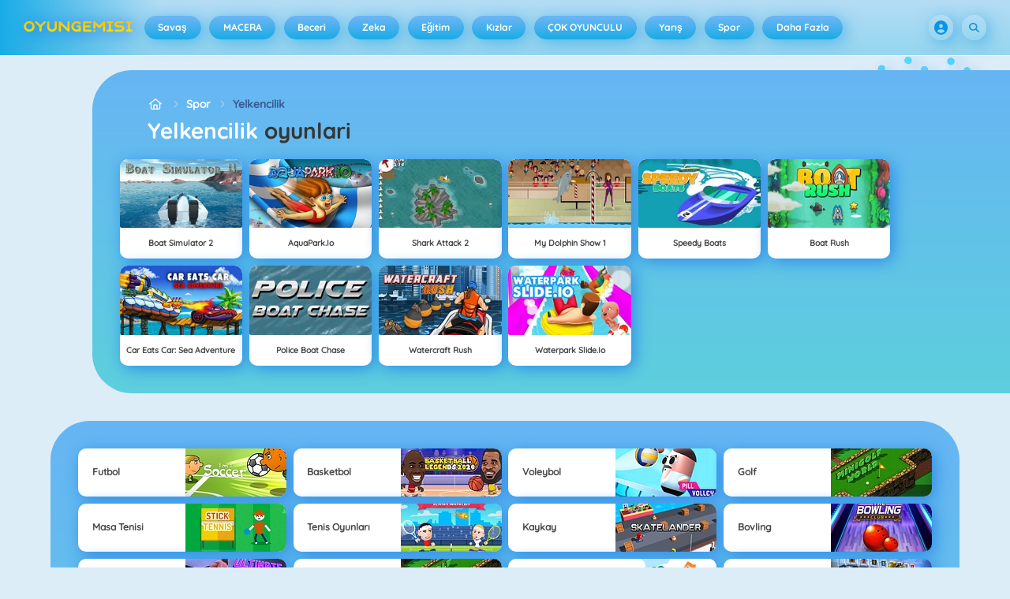

--- FILE ---
content_type: text/html
request_url: https://oyungemisi.com/yelkencilik-oyunlari/
body_size: 130115
content:
<!DOCTYPE HTML>
<html lang="tr-TR"><head><meta http-equiv="Content-Type" content="text/html; charset=UTF-8"><title>Yelkencilik oyunlari&nbsp;- Serbest online oyunlar Oyungemisi.com!</title><meta name="robots" content="index, follow"><meta name="description" content="Oyungemisi.com sitesinde en iyi Yelkencilik oyunlari oyunlarını oynayın. ✓ Ücretsiz ✓ Tam ekran modu ✓ Kayıt yok ✓ İndirme yok. İyi eğlenceler!"><meta name="creationdatetime" content="2026-01-24T08:17:54.521333Z"><meta name="content-language" content="tr"><meta name="author" content="Azerion"><meta name="viewport" content="width=device-width, initial-scale=1"><meta property="fb:app_id" content="266883636683911"><meta property="og:locale" content="tr_TR"><meta property="og:type" content="website"><meta property="og:title" content="Yelkencilik oyunlari&nbsp;- Serbest online oyunlar Oyungemisi.com!"><meta property="og:description" content="Oyungemisi.com sitesinde en iyi Yelkencilik oyunlari oyunlarını oynayın. ✓ Ücretsiz ✓ Tam ekran modu ✓ Kayıt yok ✓ İndirme yok. İyi eğlenceler!"><meta property="og:url" content="https://oyungemisi.com/yelkencilik-oyunlari/"><meta property="og:site_name" content="Oyungemisi.com"><meta property="og:image" content="https://static.oyungemisi.com/7/114687/100434/1200x630/boat-simulator-2.webp"><meta property="og:image:width" content="1200"><meta property="og:image:height" content="630"><meta name="twitter:site" content="@spele_nl"><meta name="twitter:creator" content="@spele_nl"><meta name="twitter:title" content="Yelkencilik oyunlari&nbsp;- Serbest online oyunlar Oyungemisi.com!"><meta name="twitter:description" content="Oyungemisi.com sitesinde en iyi Yelkencilik oyunlari oyunlarını oynayın. ✓ Ücretsiz ✓ Tam ekran modu ✓ Kayıt yok ✓ İndirme yok. İyi eğlenceler!"><meta name="twitter:card" content="summary_large_image"><meta name="twitter:image" content="https://static.oyungemisi.com/7/114687/100434/1200x630/boat-simulator-2.webp"><meta name="msapplication-tap-highlight" content="no"><meta name="msapplication-TileColor" content="#67b5f4"><meta name="msapplication-TileImage" content="/favicons/mstile-144x144.png"><meta name="mobile-web-app-capable" content="yes"><meta name="application-name" content=""><meta name="theme-color" content="#67b5f4"><meta name="apple-mobile-web-app-capable" content="yes"><meta name="apple-mobile-web-app-status-bar-style" content="#67b5f4"><meta name="apple-mobile-web-app-title" content=""><link rel="preload" href="/fonts/quicksand-v21-latin-500.woff2" crossorigin="anonymous" as="font" type="font/woff2"><link rel="preload" href="/fonts/quicksand-v21-latin-700.woff2" crossorigin="anonymous" as="font" type="font/woff2"><style type="text/css">.button,.input,.pagination-ellipsis,.pagination-link,.pagination-next,.pagination-previous,.textarea{align-items:center;-moz-appearance:none;-webkit-appearance:none;border:2px solid #0000;border-radius:4px;box-shadow:none;display:inline-flex;font-size:.875rem;height:2.5em;justify-content:flex-start;line-height:1.5;padding:calc(.5em - 2px) calc(.75em - 2px);position:relative;vertical-align:top}.button:active,.input:active,.is-active.button,.is-active.input,.is-active.pagination-ellipsis,.is-active.pagination-link,.is-active.pagination-next,.is-active.pagination-previous,.is-active.textarea,.pagination-ellipsis:active,.pagination-link:active,.pagination-next:active,.pagination-previous:active,.textarea:active{outline:none}[disabled].button,[disabled].input,[disabled].pagination-ellipsis,[disabled].pagination-link,[disabled].pagination-next,[disabled].pagination-previous,[disabled].textarea,fieldset[disabled] .button,fieldset[disabled] .input,fieldset[disabled] .pagination-ellipsis,fieldset[disabled] .pagination-link,fieldset[disabled] .pagination-next,fieldset[disabled] .pagination-previous,fieldset[disabled] .textarea{cursor:not-allowed}.button,.is-unselectable,.pagination-ellipsis,.pagination-link,.pagination-next,.pagination-previous{-webkit-touch-callout:none;-webkit-user-select:none;user-select:none}.navbar-link:not(.is-arrowless):after{border:3px solid #0000;border-radius:2px;border-right:0;border-top:0;content:" ";display:block;height:.625em;margin-top:-.4375em;pointer-events:none;position:absolute;top:50%;transform:rotate(-45deg);transform-origin:center;width:.625em}.block:not(:last-child),.content:not(:last-child),.pagination:not(:last-child),.subtitle:not(:last-child),.title:not(:last-child){margin-bottom:1.5rem}.delete{-webkit-touch-callout:none;-moz-appearance:none;-webkit-appearance:none;background-color:#0a0a0a33;border:none;border-radius:9999px;cursor:pointer;display:inline-block;flex-grow:0;flex-shrink:0;font-size:0;height:20px;max-height:20px;max-width:20px;min-height:20px;min-width:20px;outline:none;pointer-events:auto;position:relative;-webkit-user-select:none;user-select:none;vertical-align:top;width:20px}.delete:after,.delete:before{background-color:#fff;content:"";display:block;left:50%;position:absolute;top:50%;transform:translateX(-50%) translateY(-50%) rotate(45deg);transform-origin:center center}.delete:before{height:2px;width:50%}.delete:after{height:50%;width:2px}.delete:focus,.delete:hover{background-color:#0a0a0a4d}.delete:active{background-color:#0a0a0a66}.is-small.delete{height:16px;max-height:16px;max-width:16px;min-height:16px;min-width:16px;width:16px}.is-medium.delete{height:24px;max-height:24px;max-width:24px;min-height:24px;min-width:24px;width:24px}.is-large.delete{height:32px;max-height:32px;max-width:32px;min-height:32px;min-width:32px;width:32px}.button.is-loading:after,.control.is-loading:after,.loader{animation:spinAround .5s linear infinite;border-color:#0000 #0000 #dbdbdb #dbdbdb;border-radius:9999px;border-style:solid;border-width:2px;content:"";display:block;height:1em;position:relative;width:1em}.image.is-16by9 .has-ratio,.image.is-16by9 img,.image.is-1by1 .has-ratio,.image.is-1by1 img,.image.is-1by2 .has-ratio,.image.is-1by2 img,.image.is-1by3 .has-ratio,.image.is-1by3 img,.image.is-2by1 .has-ratio,.image.is-2by1 img,.image.is-2by3 .has-ratio,.image.is-2by3 img,.image.is-3by1 .has-ratio,.image.is-3by1 img,.image.is-3by2 .has-ratio,.image.is-3by2 img,.image.is-3by4 .has-ratio,.image.is-3by4 img,.image.is-3by5 .has-ratio,.image.is-3by5 img,.image.is-4by3 .has-ratio,.image.is-4by3 img,.image.is-4by5 .has-ratio,.image.is-4by5 img,.image.is-5by3 .has-ratio,.image.is-5by3 img,.image.is-5by4 .has-ratio,.image.is-5by4 img,.image.is-9by16 .has-ratio,.image.is-9by16 img,.image.is-square .has-ratio,.image.is-square img,.is-overlay{bottom:0;left:0;position:absolute;right:0;top:0}.navbar-burger{color:currentColor;font-family:inherit;font-size:1em;margin:0;padding:0}@keyframes spinAround{0%{transform:rotate(0deg)}to{transform:rotate(359deg)}}@keyframes opacityCycleV1{0%{opacity:0}20%{opacity:1}40%{opacity:0}60%{opacity:0}80%{opacity:0}to{opacity:0}}@keyframes opacityCycleV2{0%{opacity:0}25%{opacity:0}50%{opacity:1}75%{opacity:0}to{opacity:0}}@keyframes ping{0%{opacity:1;transform:scale(1)}to{opacity:0;transform:scale(1.5)}}@keyframes pulse{0%{transform:scale(1)}50%{transform:scale(1.2)}to{transform:scale(1)}}/*! minireset.css v0.0.6 | MIT License | github.com/jgthms/minireset.css */blockquote,body,dd,dl,dt,fieldset,figure,h1,h2,h3,h4,h5,h6,hr,html,iframe,legend,li,ol,p,pre,textarea,ul{margin:0;padding:0}h1,h2,h3,h4,h5,h6{font-size:100%;font-weight:400}ul{list-style:none}button,input,select,textarea{margin:0}html{box-sizing:border-box}*,:after,:before{box-sizing:inherit}img,video{height:auto;max-width:100%}iframe{border:0}table{border-collapse:collapse;border-spacing:0}td,th{padding:0}td:not([align]),th:not([align]){text-align:inherit}html{-moz-osx-font-smoothing:grayscale;-webkit-font-smoothing:antialiased;-webkit-text-size-adjust:100%;text-size-adjust:100%;background-color:#dcedf7;font-size:14px;min-width:300px;overflow-x:hidden;overflow-y:scroll;text-rendering:optimizeLegibility}article,aside,figure,footer,header,hgroup,section{display:block}body,button,input,optgroup,select,textarea{font-family:Quicksand500,BlinkMacSystemFont,-apple-system,Segoe UI,Roboto,Oxygen,Ubuntu,Cantarell,Fira Sans,Droid Sans,Helvetica Neue,Helvetica,Arial,ui-sans-serif,sans-serif}code,pre{-moz-osx-font-smoothing:auto;-webkit-font-smoothing:auto;font-family:ui-monospace,monospace}body{color:#3a5a95;font-size:1em;font-weight:400;line-height:1.5}a{color:#5392e5;cursor:pointer;text-decoration:none}a strong{color:currentColor}a:hover{color:#3a5a95}code{color:#af0e14;font-size:.875em;font-weight:400;padding:.25em .5em}code,hr{background-color:#f5f5f5}hr{border:none;display:block;height:2px;margin:1.5rem 0}img{height:auto;max-width:100%}input[type=checkbox],input[type=radio]{vertical-align:initial}small{font-size:.875em}span{font-style:inherit;font-weight:inherit}strong{color:#363636;font-weight:700}fieldset{border:none}pre{-webkit-overflow-scrolling:touch;word-wrap:normal;background-color:#f5f5f5;color:#4a4a4a;font-size:.875em;overflow-x:auto;padding:1.25rem 1.5rem;white-space:pre}pre code{background-color:#0000;color:currentColor;font-size:1em;padding:0}table td,table th{vertical-align:top}table td:not([align]),table th:not([align]){text-align:inherit}table th{color:#363636}@font-face{font-display:swap;font-family:Quicksand500;font-style:normal;font-weight:500;src:local(""),url(/fonts/quicksand-v21-latin-500.woff2) format("woff2"),url(/fonts/quicksand-v21-latin-500.woff) format("woff")}@font-face{font-display:swap;font-family:Quicksand700;font-style:normal;font-weight:700;src:local(""),url(/fonts/quicksand-v21-latin-700.woff2) format("woff2"),url(/fonts/quicksand-v21-latin-700.woff) format("woff")}html{height:100%}@media screen and (min-width:1744px){html{font-size:16px}}body{display:flex;flex-direction:column;min-height:100%}@media screen and (min-width:1536px){body{background-attachment:fixed;background-color:#dcedf7;background-image:linear-gradient(#dcedf7 10%,#0000 30%),url(/4f7a6c58e679de48ebee.webp),url(/344fc29cf16a458fb823.webp);background-position:top,0 0,100% 0;background-repeat:repeat-y}}@media screen and (min-width:2048px){body{background-image:linear-gradient(#dcedf7 10%,#0000 30%),url(/22b4bcb0f4a0908edafc.webp),url(/31b79633b8ec8ccd90be.webp)}}@media screen and (min-width:2160px){body{background-image:linear-gradient(#dcedf7 10%,#0000 30%),url(/8ebdd9ac498d709d0792.webp),url(/e267797468a46883e762.webp)}}@media screen and (min-width:2880px){body{background-image:linear-gradient(#dcedf7 10%,#0000 30%),url(/4ffc674b56ac9caa0c4e.webp),url(/31d6cfe0d16ae931b73c.webp)}}a,button,input,select,textarea{-webkit-tap-highlight-color:rgba(0,0,0,0);outline:none}a:active,a:focus,a:focus-within{color:#fd0}@media screen and (min-width:1024px){a.has-hover{position:relative}a.has-hover:before{background-color:#3a5a95;bottom:-2px;content:"";height:2px;left:0;position:absolute;width:0;will-change:width}a.has-hover:hover:before{transition:width 86ms cubic-bezier(.55,.085,.68,.53);width:100%}}.button{background-color:#67b5f40d;border-color:#67b5f44d;border-width:2px;color:#5392e5;cursor:pointer;font-family:Quicksand700,BlinkMacSystemFont,-apple-system,Segoe UI,Roboto,Oxygen,Ubuntu,Cantarell,Fira Sans,Droid Sans,Helvetica Neue,Helvetica,Arial,ui-sans-serif,sans-serif;justify-content:center;padding:calc(1.75em - 2px) 1.75em;text-align:center;white-space:nowrap}.button strong{color:inherit}.button .icon,.button .icon.is-large,.button .icon.is-medium,.button .icon.is-small{height:1.5em;width:1.5em}.button .icon:first-child:not(:last-child){margin-left:calc(-.875em - 2px);margin-right:.4375em}.button .icon:last-child:not(:first-child){margin-left:.4375em;margin-right:calc(-.875em - 2px)}.button .icon:first-child:last-child{margin-left:calc(-.875em - 2px);margin-right:calc(-.875em - 2px)}.button.is-hovered,.button:hover{border-color:#fff;color:#4a4a4a}.button.is-focused,.button:focus{border-color:#fd0;color:#fd0}.button.is-focused:not(:active),.button:focus:not(:active){box-shadow:0 0 0 .125em #5392e540}.button.is-active,.button:active{border-color:#fff;color:#4a4a4a}.button.is-text{background-color:#0000;border-color:#0000;color:#4a4a4a;text-decoration:underline}.button.is-text.is-focused,.button.is-text.is-hovered,.button.is-text:focus,.button.is-text:hover{background-color:#f5f5f5;color:#363636}.button.is-text.is-active,.button.is-text:active{background-color:#e8e8e8;color:#363636}.button.is-text[disabled],fieldset[disabled] .button.is-text{background-color:#0000;border-color:#0000;box-shadow:none}.button.is-ghost{background:none;border-color:#0000;color:#5392e5;text-decoration:none}.button.is-ghost.is-hovered,.button.is-ghost:hover{color:#5392e5;text-decoration:underline}.button.is-white{background-color:#fff;border-color:#0000;color:#0a0a0a}.button.is-white.is-hovered,.button.is-white:hover{background-color:#f9f9f9;border-color:#0000;color:#0a0a0a}.button.is-white.is-focused,.button.is-white:focus{border-color:#0000;color:#0a0a0a}.button.is-white.is-focused:not(:active),.button.is-white:focus:not(:active){box-shadow:0 0 0 .125em #ffffff40}.button.is-white.is-active,.button.is-white:active{background-color:#f2f2f2;border-color:#0000;color:#0a0a0a}.button.is-white[disabled],fieldset[disabled] .button.is-white{background-color:#fff;border-color:#fff;box-shadow:none}.button.is-white.is-inverted{background-color:#0a0a0a;color:#fff}.button.is-white.is-inverted.is-hovered,.button.is-white.is-inverted:hover{background-color:#000}.button.is-white.is-inverted[disabled],fieldset[disabled] .button.is-white.is-inverted{background-color:#0a0a0a;border-color:#0000;box-shadow:none;color:#fff}.button.is-white.is-loading:after{border-color:#0000 #0000 #0a0a0a #0a0a0a!important}.button.is-white.is-outlined{background-color:#0000;border-color:#fff;color:#fff}.button.is-white.is-outlined.is-focused,.button.is-white.is-outlined.is-hovered,.button.is-white.is-outlined:focus,.button.is-white.is-outlined:hover{background-color:#fff;border-color:#fff;color:#0a0a0a}.button.is-white.is-outlined.is-loading:after{border-color:#0000 #0000 #fff #fff!important}.button.is-white.is-outlined.is-loading.is-focused:after,.button.is-white.is-outlined.is-loading.is-hovered:after,.button.is-white.is-outlined.is-loading:focus:after,.button.is-white.is-outlined.is-loading:hover:after{border-color:#0000 #0000 #0a0a0a #0a0a0a!important}.button.is-white.is-outlined[disabled],fieldset[disabled] .button.is-white.is-outlined{background-color:#0000;border-color:#fff;box-shadow:none;color:#fff}.button.is-white.is-inverted.is-outlined{background-color:#0000;border-color:#0a0a0a;color:#0a0a0a}.button.is-white.is-inverted.is-outlined.is-focused,.button.is-white.is-inverted.is-outlined.is-hovered,.button.is-white.is-inverted.is-outlined:focus,.button.is-white.is-inverted.is-outlined:hover{background-color:#0a0a0a;color:#fff}.button.is-white.is-inverted.is-outlined.is-loading.is-focused:after,.button.is-white.is-inverted.is-outlined.is-loading.is-hovered:after,.button.is-white.is-inverted.is-outlined.is-loading:focus:after,.button.is-white.is-inverted.is-outlined.is-loading:hover:after{border-color:#0000 #0000 #fff #fff!important}.button.is-white.is-inverted.is-outlined[disabled],fieldset[disabled] .button.is-white.is-inverted.is-outlined{background-color:#0000;border-color:#0a0a0a;box-shadow:none;color:#0a0a0a}.button.is-black{background-color:#0a0a0a;border-color:#0000;color:#fff}.button.is-black.is-hovered,.button.is-black:hover{background-color:#040404;border-color:#0000;color:#fff}.button.is-black.is-focused,.button.is-black:focus{border-color:#0000;color:#fff}.button.is-black.is-focused:not(:active),.button.is-black:focus:not(:active){box-shadow:0 0 0 .125em #0a0a0a40}.button.is-black.is-active,.button.is-black:active{background-color:#000;border-color:#0000;color:#fff}.button.is-black[disabled],fieldset[disabled] .button.is-black{background-color:#0a0a0a;border-color:#0a0a0a;box-shadow:none}.button.is-black.is-inverted{background-color:#fff;color:#0a0a0a}.button.is-black.is-inverted.is-hovered,.button.is-black.is-inverted:hover{background-color:#f2f2f2}.button.is-black.is-inverted[disabled],fieldset[disabled] .button.is-black.is-inverted{background-color:#fff;border-color:#0000;box-shadow:none;color:#0a0a0a}.button.is-black.is-loading:after{border-color:#0000 #0000 #fff #fff!important}.button.is-black.is-outlined{background-color:#0000;border-color:#0a0a0a;color:#0a0a0a}.button.is-black.is-outlined.is-focused,.button.is-black.is-outlined.is-hovered,.button.is-black.is-outlined:focus,.button.is-black.is-outlined:hover{background-color:#0a0a0a;border-color:#0a0a0a;color:#fff}.button.is-black.is-outlined.is-loading:after{border-color:#0000 #0000 #0a0a0a #0a0a0a!important}.button.is-black.is-outlined.is-loading.is-focused:after,.button.is-black.is-outlined.is-loading.is-hovered:after,.button.is-black.is-outlined.is-loading:focus:after,.button.is-black.is-outlined.is-loading:hover:after{border-color:#0000 #0000 #fff #fff!important}.button.is-black.is-outlined[disabled],fieldset[disabled] .button.is-black.is-outlined{background-color:#0000;border-color:#0a0a0a;box-shadow:none;color:#0a0a0a}.button.is-black.is-inverted.is-outlined{background-color:#0000;border-color:#fff;color:#fff}.button.is-black.is-inverted.is-outlined.is-focused,.button.is-black.is-inverted.is-outlined.is-hovered,.button.is-black.is-inverted.is-outlined:focus,.button.is-black.is-inverted.is-outlined:hover{background-color:#fff;color:#0a0a0a}.button.is-black.is-inverted.is-outlined.is-loading.is-focused:after,.button.is-black.is-inverted.is-outlined.is-loading.is-hovered:after,.button.is-black.is-inverted.is-outlined.is-loading:focus:after,.button.is-black.is-inverted.is-outlined.is-loading:hover:after{border-color:#0000 #0000 #0a0a0a #0a0a0a!important}.button.is-black.is-inverted.is-outlined[disabled],fieldset[disabled] .button.is-black.is-inverted.is-outlined{background-color:#0000;border-color:#fff;box-shadow:none;color:#fff}.button.is-light{background-color:#f5f5f5;border-color:#0000;color:#000000b3}.button.is-light.is-hovered,.button.is-light:hover{background-color:#eee;border-color:#0000;color:#000000b3}.button.is-light.is-focused,.button.is-light:focus{border-color:#0000;color:#000000b3}.button.is-light.is-focused:not(:active),.button.is-light:focus:not(:active){box-shadow:0 0 0 .125em #f5f5f540}.button.is-light.is-active,.button.is-light:active{background-color:#e8e8e8;border-color:#0000;color:#000000b3}.button.is-light[disabled],fieldset[disabled] .button.is-light{background-color:#f5f5f5;border-color:#f5f5f5;box-shadow:none}.button.is-light.is-inverted{color:#f5f5f5}.button.is-light.is-inverted,.button.is-light.is-inverted.is-hovered,.button.is-light.is-inverted:hover{background-color:#000000b3}.button.is-light.is-inverted[disabled],fieldset[disabled] .button.is-light.is-inverted{background-color:#000000b3;border-color:#0000;box-shadow:none;color:#f5f5f5}.button.is-light.is-loading:after{border-color:#0000 #0000 #000000b3 #000000b3!important}.button.is-light.is-outlined{background-color:#0000;border-color:#f5f5f5;color:#f5f5f5}.button.is-light.is-outlined.is-focused,.button.is-light.is-outlined.is-hovered,.button.is-light.is-outlined:focus,.button.is-light.is-outlined:hover{background-color:#f5f5f5;border-color:#f5f5f5;color:#000000b3}.button.is-light.is-outlined.is-loading:after{border-color:#0000 #0000 #f5f5f5 #f5f5f5!important}.button.is-light.is-outlined.is-loading.is-focused:after,.button.is-light.is-outlined.is-loading.is-hovered:after,.button.is-light.is-outlined.is-loading:focus:after,.button.is-light.is-outlined.is-loading:hover:after{border-color:#0000 #0000 #000000b3 #000000b3!important}.button.is-light.is-outlined[disabled],fieldset[disabled] .button.is-light.is-outlined{background-color:#0000;border-color:#f5f5f5;box-shadow:none;color:#f5f5f5}.button.is-light.is-inverted.is-outlined{background-color:#0000;border-color:#000000b3;color:#000000b3}.button.is-light.is-inverted.is-outlined.is-focused,.button.is-light.is-inverted.is-outlined.is-hovered,.button.is-light.is-inverted.is-outlined:focus,.button.is-light.is-inverted.is-outlined:hover{background-color:#000000b3;color:#f5f5f5}.button.is-light.is-inverted.is-outlined.is-loading.is-focused:after,.button.is-light.is-inverted.is-outlined.is-loading.is-hovered:after,.button.is-light.is-inverted.is-outlined.is-loading:focus:after,.button.is-light.is-inverted.is-outlined.is-loading:hover:after{border-color:#0000 #0000 #f5f5f5 #f5f5f5!important}.button.is-light.is-inverted.is-outlined[disabled],fieldset[disabled] .button.is-light.is-inverted.is-outlined{background-color:#0000;border-color:#000000b3;box-shadow:none;color:#000000b3}.button.is-dark{background-color:#363636;border-color:#0000;color:#fff}.button.is-dark.is-hovered,.button.is-dark:hover{background-color:#2f2f2f;border-color:#0000;color:#fff}.button.is-dark.is-focused,.button.is-dark:focus{border-color:#0000;color:#fff}.button.is-dark.is-focused:not(:active),.button.is-dark:focus:not(:active){box-shadow:0 0 0 .125em #36363640}.button.is-dark.is-active,.button.is-dark:active{background-color:#292929;border-color:#0000;color:#fff}.button.is-dark[disabled],fieldset[disabled] .button.is-dark{background-color:#363636;border-color:#363636;box-shadow:none}.button.is-dark.is-inverted{background-color:#fff;color:#363636}.button.is-dark.is-inverted.is-hovered,.button.is-dark.is-inverted:hover{background-color:#f2f2f2}.button.is-dark.is-inverted[disabled],fieldset[disabled] .button.is-dark.is-inverted{background-color:#fff;border-color:#0000;box-shadow:none;color:#363636}.button.is-dark.is-loading:after{border-color:#0000 #0000 #fff #fff!important}.button.is-dark.is-outlined{background-color:#0000;border-color:#363636;color:#363636}.button.is-dark.is-outlined.is-focused,.button.is-dark.is-outlined.is-hovered,.button.is-dark.is-outlined:focus,.button.is-dark.is-outlined:hover{background-color:#363636;border-color:#363636;color:#fff}.button.is-dark.is-outlined.is-loading:after{border-color:#0000 #0000 #363636 #363636!important}.button.is-dark.is-outlined.is-loading.is-focused:after,.button.is-dark.is-outlined.is-loading.is-hovered:after,.button.is-dark.is-outlined.is-loading:focus:after,.button.is-dark.is-outlined.is-loading:hover:after{border-color:#0000 #0000 #fff #fff!important}.button.is-dark.is-outlined[disabled],fieldset[disabled] .button.is-dark.is-outlined{background-color:#0000;border-color:#363636;box-shadow:none;color:#363636}.button.is-dark.is-inverted.is-outlined{background-color:#0000;border-color:#fff;color:#fff}.button.is-dark.is-inverted.is-outlined.is-focused,.button.is-dark.is-inverted.is-outlined.is-hovered,.button.is-dark.is-inverted.is-outlined:focus,.button.is-dark.is-inverted.is-outlined:hover{background-color:#fff;color:#363636}.button.is-dark.is-inverted.is-outlined.is-loading.is-focused:after,.button.is-dark.is-inverted.is-outlined.is-loading.is-hovered:after,.button.is-dark.is-inverted.is-outlined.is-loading:focus:after,.button.is-dark.is-inverted.is-outlined.is-loading:hover:after{border-color:#0000 #0000 #363636 #363636!important}.button.is-dark.is-inverted.is-outlined[disabled],fieldset[disabled] .button.is-dark.is-inverted.is-outlined{background-color:#0000;border-color:#fff;box-shadow:none;color:#fff}.button.is-primary{background-color:#19abe6;border-color:#0000;color:#fff}.button.is-primary.is-hovered,.button.is-primary:hover{background-color:#18a2db;border-color:#0000;color:#fff}.button.is-primary.is-focused,.button.is-primary:focus{border-color:#0000;color:#fff}.button.is-primary.is-focused:not(:active),.button.is-primary:focus:not(:active){box-shadow:0 0 0 .125em #19abe640}.button.is-primary.is-active,.button.is-primary:active{background-color:#179acf;border-color:#0000;color:#fff}.button.is-primary[disabled],fieldset[disabled] .button.is-primary{background-color:#19abe6;border-color:#19abe6;box-shadow:none}.button.is-primary.is-inverted{background-color:#fff;color:#19abe6}.button.is-primary.is-inverted.is-hovered,.button.is-primary.is-inverted:hover{background-color:#f2f2f2}.button.is-primary.is-inverted[disabled],fieldset[disabled] .button.is-primary.is-inverted{background-color:#fff;border-color:#0000;box-shadow:none;color:#19abe6}.button.is-primary.is-loading:after{border-color:#0000 #0000 #fff #fff!important}.button.is-primary.is-outlined{background-color:#0000;border-color:#19abe6;color:#19abe6}.button.is-primary.is-outlined.is-focused,.button.is-primary.is-outlined.is-hovered,.button.is-primary.is-outlined:focus,.button.is-primary.is-outlined:hover{background-color:#19abe6;border-color:#19abe6;color:#fff}.button.is-primary.is-outlined.is-loading:after{border-color:#0000 #0000 #19abe6 #19abe6!important}.button.is-primary.is-outlined.is-loading.is-focused:after,.button.is-primary.is-outlined.is-loading.is-hovered:after,.button.is-primary.is-outlined.is-loading:focus:after,.button.is-primary.is-outlined.is-loading:hover:after{border-color:#0000 #0000 #fff #fff!important}.button.is-primary.is-outlined[disabled],fieldset[disabled] .button.is-primary.is-outlined{background-color:#0000;border-color:#19abe6;box-shadow:none;color:#19abe6}.button.is-primary.is-inverted.is-outlined{background-color:#0000;border-color:#fff;color:#fff}.button.is-primary.is-inverted.is-outlined.is-focused,.button.is-primary.is-inverted.is-outlined.is-hovered,.button.is-primary.is-inverted.is-outlined:focus,.button.is-primary.is-inverted.is-outlined:hover{background-color:#fff;color:#19abe6}.button.is-primary.is-inverted.is-outlined.is-loading.is-focused:after,.button.is-primary.is-inverted.is-outlined.is-loading.is-hovered:after,.button.is-primary.is-inverted.is-outlined.is-loading:focus:after,.button.is-primary.is-inverted.is-outlined.is-loading:hover:after{border-color:#0000 #0000 #19abe6 #19abe6!important}.button.is-primary.is-inverted.is-outlined[disabled],fieldset[disabled] .button.is-primary.is-inverted.is-outlined{background-color:#0000;border-color:#fff;box-shadow:none;color:#fff}.button.is-primary.is-light{background-color:#67b5f4;color:#005fdd}.button.is-primary.is-light.is-hovered,.button.is-primary.is-light:hover{background-color:#5baff3;border-color:#0000;color:#005fdd}.button.is-primary.is-light.is-active,.button.is-primary.is-light:active{background-color:#4fa9f2;border-color:#0000;color:#005fdd}.button.is-link{background-color:#5392e5;border-color:#0000;color:#fff}.button.is-link.is-hovered,.button.is-link:hover{background-color:#488be3;border-color:#0000;color:#fff}.button.is-link.is-focused,.button.is-link:focus{border-color:#0000;color:#fff}.button.is-link.is-focused:not(:active),.button.is-link:focus:not(:active){box-shadow:0 0 0 .125em #5392e540}.button.is-link.is-active,.button.is-link:active{background-color:#3d84e2;border-color:#0000;color:#fff}.button.is-link[disabled],fieldset[disabled] .button.is-link{background-color:#5392e5;border-color:#5392e5;box-shadow:none}.button.is-link.is-inverted{background-color:#fff;color:#5392e5}.button.is-link.is-inverted.is-hovered,.button.is-link.is-inverted:hover{background-color:#f2f2f2}.button.is-link.is-inverted[disabled],fieldset[disabled] .button.is-link.is-inverted{background-color:#fff;border-color:#0000;box-shadow:none;color:#5392e5}.button.is-link.is-loading:after{border-color:#0000 #0000 #fff #fff!important}.button.is-link.is-outlined{background-color:#0000;border-color:#5392e5;color:#5392e5}.button.is-link.is-outlined.is-focused,.button.is-link.is-outlined.is-hovered,.button.is-link.is-outlined:focus,.button.is-link.is-outlined:hover{background-color:#5392e5;border-color:#5392e5;color:#fff}.button.is-link.is-outlined.is-loading:after{border-color:#0000 #0000 #5392e5 #5392e5!important}.button.is-link.is-outlined.is-loading.is-focused:after,.button.is-link.is-outlined.is-loading.is-hovered:after,.button.is-link.is-outlined.is-loading:focus:after,.button.is-link.is-outlined.is-loading:hover:after{border-color:#0000 #0000 #fff #fff!important}.button.is-link.is-outlined[disabled],fieldset[disabled] .button.is-link.is-outlined{background-color:#0000;border-color:#5392e5;box-shadow:none;color:#5392e5}.button.is-link.is-inverted.is-outlined{background-color:#0000;border-color:#fff;color:#fff}.button.is-link.is-inverted.is-outlined.is-focused,.button.is-link.is-inverted.is-outlined.is-hovered,.button.is-link.is-inverted.is-outlined:focus,.button.is-link.is-inverted.is-outlined:hover{background-color:#fff;color:#5392e5}.button.is-link.is-inverted.is-outlined.is-loading.is-focused:after,.button.is-link.is-inverted.is-outlined.is-loading.is-hovered:after,.button.is-link.is-inverted.is-outlined.is-loading:focus:after,.button.is-link.is-inverted.is-outlined.is-loading:hover:after{border-color:#0000 #0000 #5392e5 #5392e5!important}.button.is-link.is-inverted.is-outlined[disabled],fieldset[disabled] .button.is-link.is-inverted.is-outlined{background-color:#0000;border-color:#fff;box-shadow:none;color:#fff}.button.is-link.is-light{background-color:#edf4fc;color:#1a59ad}.button.is-link.is-light.is-hovered,.button.is-link.is-light:hover{background-color:#e2edfb;border-color:#0000;color:#1a59ad}.button.is-link.is-light.is-active,.button.is-link.is-light:active{background-color:#d7e6f9;border-color:#0000;color:#1a59ad}.button.is-info{background-color:#3e8ed0;border-color:#0000;color:#fff}.button.is-info.is-hovered,.button.is-info:hover{background-color:#3488ce;border-color:#0000;color:#fff}.button.is-info.is-focused,.button.is-info:focus{border-color:#0000;color:#fff}.button.is-info.is-focused:not(:active),.button.is-info:focus:not(:active){box-shadow:0 0 0 .125em #3e8ed040}.button.is-info.is-active,.button.is-info:active{background-color:#3082c5;border-color:#0000;color:#fff}.button.is-info[disabled],fieldset[disabled] .button.is-info{background-color:#3e8ed0;border-color:#3e8ed0;box-shadow:none}.button.is-info.is-inverted{background-color:#fff;color:#3e8ed0}.button.is-info.is-inverted.is-hovered,.button.is-info.is-inverted:hover{background-color:#f2f2f2}.button.is-info.is-inverted[disabled],fieldset[disabled] .button.is-info.is-inverted{background-color:#fff;border-color:#0000;box-shadow:none;color:#3e8ed0}.button.is-info.is-loading:after{border-color:#0000 #0000 #fff #fff!important}.button.is-info.is-outlined{background-color:#0000;border-color:#3e8ed0;color:#3e8ed0}.button.is-info.is-outlined.is-focused,.button.is-info.is-outlined.is-hovered,.button.is-info.is-outlined:focus,.button.is-info.is-outlined:hover{background-color:#3e8ed0;border-color:#3e8ed0;color:#fff}.button.is-info.is-outlined.is-loading:after{border-color:#0000 #0000 #3e8ed0 #3e8ed0!important}.button.is-info.is-outlined.is-loading.is-focused:after,.button.is-info.is-outlined.is-loading.is-hovered:after,.button.is-info.is-outlined.is-loading:focus:after,.button.is-info.is-outlined.is-loading:hover:after{border-color:#0000 #0000 #fff #fff!important}.button.is-info.is-outlined[disabled],fieldset[disabled] .button.is-info.is-outlined{background-color:#0000;border-color:#3e8ed0;box-shadow:none;color:#3e8ed0}.button.is-info.is-inverted.is-outlined{background-color:#0000;border-color:#fff;color:#fff}.button.is-info.is-inverted.is-outlined.is-focused,.button.is-info.is-inverted.is-outlined.is-hovered,.button.is-info.is-inverted.is-outlined:focus,.button.is-info.is-inverted.is-outlined:hover{background-color:#fff;color:#3e8ed0}.button.is-info.is-inverted.is-outlined.is-loading.is-focused:after,.button.is-info.is-inverted.is-outlined.is-loading.is-hovered:after,.button.is-info.is-inverted.is-outlined.is-loading:focus:after,.button.is-info.is-inverted.is-outlined.is-loading:hover:after{border-color:#0000 #0000 #3e8ed0 #3e8ed0!important}.button.is-info.is-inverted.is-outlined[disabled],fieldset[disabled] .button.is-info.is-inverted.is-outlined{background-color:#0000;border-color:#fff;box-shadow:none;color:#fff}.button.is-info.is-light{background-color:#eff5fb;color:#296fa8}.button.is-info.is-light.is-hovered,.button.is-info.is-light:hover{background-color:#e4eff9;border-color:#0000;color:#296fa8}.button.is-info.is-light.is-active,.button.is-info.is-light:active{background-color:#dae9f6;border-color:#0000;color:#296fa8}.button.is-success{background-color:#3eb752;border-color:#0000;color:#fff}.button.is-success.is-hovered,.button.is-success:hover{background-color:#3bad4e;border-color:#0000;color:#fff}.button.is-success.is-focused,.button.is-success:focus{border-color:#0000;color:#fff}.button.is-success.is-focused:not(:active),.button.is-success:focus:not(:active){box-shadow:0 0 0 .125em #3eb75240}.button.is-success.is-active,.button.is-success:active{background-color:#38a449;border-color:#0000;color:#fff}.button.is-success[disabled],fieldset[disabled] .button.is-success{background-color:#3eb752;border-color:#3eb752;box-shadow:none}.button.is-success.is-inverted{background-color:#fff;color:#3eb752}.button.is-success.is-inverted.is-hovered,.button.is-success.is-inverted:hover{background-color:#f2f2f2}.button.is-success.is-inverted[disabled],fieldset[disabled] .button.is-success.is-inverted{background-color:#fff;border-color:#0000;box-shadow:none;color:#3eb752}.button.is-success.is-loading:after{border-color:#0000 #0000 #fff #fff!important}.button.is-success.is-outlined{background-color:#0000;border-color:#3eb752;color:#3eb752}.button.is-success.is-outlined.is-focused,.button.is-success.is-outlined.is-hovered,.button.is-success.is-outlined:focus,.button.is-success.is-outlined:hover{background-color:#3eb752;border-color:#3eb752;color:#fff}.button.is-success.is-outlined.is-loading:after{border-color:#0000 #0000 #3eb752 #3eb752!important}.button.is-success.is-outlined.is-loading.is-focused:after,.button.is-success.is-outlined.is-loading.is-hovered:after,.button.is-success.is-outlined.is-loading:focus:after,.button.is-success.is-outlined.is-loading:hover:after{border-color:#0000 #0000 #fff #fff!important}.button.is-success.is-outlined[disabled],fieldset[disabled] .button.is-success.is-outlined{background-color:#0000;border-color:#3eb752;box-shadow:none;color:#3eb752}.button.is-success.is-inverted.is-outlined{background-color:#0000;border-color:#fff;color:#fff}.button.is-success.is-inverted.is-outlined.is-focused,.button.is-success.is-inverted.is-outlined.is-hovered,.button.is-success.is-inverted.is-outlined:focus,.button.is-success.is-inverted.is-outlined:hover{background-color:#fff;color:#3eb752}.button.is-success.is-inverted.is-outlined.is-loading.is-focused:after,.button.is-success.is-inverted.is-outlined.is-loading.is-hovered:after,.button.is-success.is-inverted.is-outlined.is-loading:focus:after,.button.is-success.is-inverted.is-outlined.is-loading:hover:after{border-color:#0000 #0000 #3eb752 #3eb752!important}.button.is-success.is-inverted.is-outlined[disabled],fieldset[disabled] .button.is-success.is-inverted.is-outlined{background-color:#0000;border-color:#fff;box-shadow:none;color:#fff}.button.is-success.is-light{background-color:#f0faf1;color:#2d853c}.button.is-success.is-light.is-hovered,.button.is-success.is-light:hover{background-color:#e6f7e9;border-color:#0000;color:#2d853c}.button.is-success.is-light.is-active,.button.is-success.is-light:active{background-color:#ddf3e0;border-color:#0000;color:#2d853c}.button.is-warning{background-color:#fd0;border-color:#0000;color:#000000b3}.button.is-warning.is-hovered,.button.is-warning:hover{background-color:#f2d200;border-color:#0000;color:#000000b3}.button.is-warning.is-focused,.button.is-warning:focus{border-color:#0000;color:#000000b3}.button.is-warning.is-focused:not(:active),.button.is-warning:focus:not(:active){box-shadow:0 0 0 .125em #ffdd0040}.button.is-warning.is-active,.button.is-warning:active{background-color:#e6c700;border-color:#0000;color:#000000b3}.button.is-warning[disabled],fieldset[disabled] .button.is-warning{background-color:#fd0;border-color:#fd0;box-shadow:none}.button.is-warning.is-inverted{color:#fd0}.button.is-warning.is-inverted,.button.is-warning.is-inverted.is-hovered,.button.is-warning.is-inverted:hover{background-color:#000000b3}.button.is-warning.is-inverted[disabled],fieldset[disabled] .button.is-warning.is-inverted{background-color:#000000b3;border-color:#0000;box-shadow:none;color:#fd0}.button.is-warning.is-loading:after{border-color:#0000 #0000 #000000b3 #000000b3!important}.button.is-warning.is-outlined{background-color:#0000;border-color:#fd0;color:#fd0}.button.is-warning.is-outlined.is-focused,.button.is-warning.is-outlined.is-hovered,.button.is-warning.is-outlined:focus,.button.is-warning.is-outlined:hover{background-color:#fd0;border-color:#fd0;color:#000000b3}.button.is-warning.is-outlined.is-loading:after{border-color:#0000 #0000 #fd0 #fd0!important}.button.is-warning.is-outlined.is-loading.is-focused:after,.button.is-warning.is-outlined.is-loading.is-hovered:after,.button.is-warning.is-outlined.is-loading:focus:after,.button.is-warning.is-outlined.is-loading:hover:after{border-color:#0000 #0000 #000000b3 #000000b3!important}.button.is-warning.is-outlined[disabled],fieldset[disabled] .button.is-warning.is-outlined{background-color:#0000;border-color:#fd0;box-shadow:none;color:#fd0}.button.is-warning.is-inverted.is-outlined{background-color:#0000;border-color:#000000b3;color:#000000b3}.button.is-warning.is-inverted.is-outlined.is-focused,.button.is-warning.is-inverted.is-outlined.is-hovered,.button.is-warning.is-inverted.is-outlined:focus,.button.is-warning.is-inverted.is-outlined:hover{background-color:#000000b3;color:#fd0}.button.is-warning.is-inverted.is-outlined.is-loading.is-focused:after,.button.is-warning.is-inverted.is-outlined.is-loading.is-hovered:after,.button.is-warning.is-inverted.is-outlined.is-loading:focus:after,.button.is-warning.is-inverted.is-outlined.is-loading:hover:after{border-color:#0000 #0000 #fd0 #fd0!important}.button.is-warning.is-inverted.is-outlined[disabled],fieldset[disabled] .button.is-warning.is-inverted.is-outlined{background-color:#0000;border-color:#000000b3;box-shadow:none;color:#000000b3}.button.is-warning.is-light{background-color:#fffceb;color:#948000}.button.is-warning.is-light.is-hovered,.button.is-warning.is-light:hover{background-color:#fffbde;border-color:#0000;color:#948000}.button.is-warning.is-light.is-active,.button.is-warning.is-light:active{background-color:#fff9d1;border-color:#0000;color:#948000}.button.is-danger{background-color:#ed1c24;border-color:#0000;color:#fff}.button.is-danger.is-hovered,.button.is-danger:hover{background-color:#ea131b;border-color:#0000;color:#fff}.button.is-danger.is-focused,.button.is-danger:focus{border-color:#0000;color:#fff}.button.is-danger.is-focused:not(:active),.button.is-danger:focus:not(:active){box-shadow:0 0 0 .125em #ed1c2440}.button.is-danger.is-active,.button.is-danger:active{background-color:#de1219;border-color:#0000;color:#fff}.button.is-danger[disabled],fieldset[disabled] .button.is-danger{background-color:#ed1c24;border-color:#ed1c24;box-shadow:none}.button.is-danger.is-inverted{background-color:#fff;color:#ed1c24}.button.is-danger.is-inverted.is-hovered,.button.is-danger.is-inverted:hover{background-color:#f2f2f2}.button.is-danger.is-inverted[disabled],fieldset[disabled] .button.is-danger.is-inverted{background-color:#fff;border-color:#0000;box-shadow:none;color:#ed1c24}.button.is-danger.is-loading:after{border-color:#0000 #0000 #fff #fff!important}.button.is-danger.is-outlined{background-color:#0000;border-color:#ed1c24;color:#ed1c24}.button.is-danger.is-outlined.is-focused,.button.is-danger.is-outlined.is-hovered,.button.is-danger.is-outlined:focus,.button.is-danger.is-outlined:hover{background-color:#ed1c24;border-color:#ed1c24;color:#fff}.button.is-danger.is-outlined.is-loading:after{border-color:#0000 #0000 #ed1c24 #ed1c24!important}.button.is-danger.is-outlined.is-loading.is-focused:after,.button.is-danger.is-outlined.is-loading.is-hovered:after,.button.is-danger.is-outlined.is-loading:focus:after,.button.is-danger.is-outlined.is-loading:hover:after{border-color:#0000 #0000 #fff #fff!important}.button.is-danger.is-outlined[disabled],fieldset[disabled] .button.is-danger.is-outlined{background-color:#0000;border-color:#ed1c24;box-shadow:none;color:#ed1c24}.button.is-danger.is-inverted.is-outlined{background-color:#0000;border-color:#fff;color:#fff}.button.is-danger.is-inverted.is-outlined.is-focused,.button.is-danger.is-inverted.is-outlined.is-hovered,.button.is-danger.is-inverted.is-outlined:focus,.button.is-danger.is-inverted.is-outlined:hover{background-color:#fff;color:#ed1c24}.button.is-danger.is-inverted.is-outlined.is-loading.is-focused:after,.button.is-danger.is-inverted.is-outlined.is-loading.is-hovered:after,.button.is-danger.is-inverted.is-outlined.is-loading:focus:after,.button.is-danger.is-inverted.is-outlined.is-loading:hover:after{border-color:#0000 #0000 #ed1c24 #ed1c24!important}.button.is-danger.is-inverted.is-outlined[disabled],fieldset[disabled] .button.is-danger.is-inverted.is-outlined{background-color:#0000;border-color:#fff;box-shadow:none;color:#fff}.button.is-danger.is-light{background-color:#feeced;color:#d91119}.button.is-danger.is-light.is-hovered,.button.is-danger.is-light:hover{background-color:#fde0e1;border-color:#0000;color:#d91119}.button.is-danger.is-light.is-active,.button.is-danger.is-light:active{background-color:#fcd4d6;border-color:#0000;color:#d91119}.button.is-small{font-size:.75rem}.button.is-small:not(.is-rounded):not(.button){border-radius:2px}.button.is-normal{font-size:.875rem}.button.is-medium{font-size:1rem}.button.is-large{font-size:1.5rem}.button[disabled],fieldset[disabled] .button{background-color:#fff;border-color:#0a94e4;box-shadow:none;opacity:.5}.button.is-fullwidth{display:flex;width:100%}.button.is-loading{color:#0000!important;pointer-events:none}.button.is-loading:after{left:calc(50% - .5em);position:absolute;position:absolute!important;top:calc(50% - .5em)}.button.is-static{background-color:#f5f5f5;border-color:#0a94e4;box-shadow:none;color:#7a7a7a;pointer-events:none}.button,.button.is-rounded{border-radius:9999px;padding-left:2em;padding-right:2em}.buttons{align-items:center;display:flex;flex-wrap:wrap;justify-content:flex-start}.buttons .button{margin-bottom:.5rem}.buttons .button:not(:last-child):not(.is-fullwidth){margin-right:.5rem}.buttons:last-child{margin-bottom:-.5rem}.buttons:not(:last-child){margin-bottom:1rem}.buttons.are-small .button:not(.is-normal):not(.is-medium):not(.is-large){font-size:.75rem}.buttons.are-small .button:not(.is-normal):not(.is-medium):not(.is-large):not(.is-rounded):not(.button){border-radius:2px}.buttons.are-medium .button:not(.is-small):not(.is-normal):not(.is-large){font-size:1rem}.buttons.are-large .button:not(.is-small):not(.is-normal):not(.is-medium){font-size:1.5rem}.buttons.has-addons .button:not(:first-child){border-bottom-left-radius:0;border-top-left-radius:0}.buttons.has-addons .button:not(:last-child){border-bottom-right-radius:0;border-top-right-radius:0;margin-right:-1px}.buttons.has-addons .button:last-child{margin-right:0}.buttons.has-addons .button.is-hovered,.buttons.has-addons .button:hover{z-index:2}.buttons.has-addons .button.is-active,.buttons.has-addons .button.is-focused,.buttons.has-addons .button.is-selected,.buttons.has-addons .button:active,.buttons.has-addons .button:focus{z-index:3}.buttons.has-addons .button.is-active:hover,.buttons.has-addons .button.is-focused:hover,.buttons.has-addons .button.is-selected:hover,.buttons.has-addons .button:active:hover,.buttons.has-addons .button:focus:hover{z-index:4}.buttons.has-addons .button.is-expanded{flex-grow:1;flex-shrink:1}.buttons.is-centered{justify-content:center}.buttons.is-centered:not(.has-addons) .button:not(.is-fullwidth){margin-left:.25rem;margin-right:.25rem}.buttons.is-right{justify-content:flex-end}.buttons.is-right:not(.has-addons) .button:not(.is-fullwidth){margin-left:.25rem;margin-right:.25rem}@media screen and (max-width:768px){.button.is-responsive.is-small{font-size:.5625rem}.button.is-responsive,.button.is-responsive.is-normal{font-size:.65625rem}.button.is-responsive.is-medium{font-size:.75rem}.button.is-responsive.is-large{font-size:.875rem}}@media screen and (min-width:769px)and (max-width:1023px){.button.is-responsive.is-small{font-size:.65625rem}.button.is-responsive,.button.is-responsive.is-normal{font-size:.75rem}.button.is-responsive.is-medium{font-size:.875rem}.button.is-responsive.is-large{font-size:1rem}}.button:not(.delete){box-shadow:4px 4px 20px 0 #0a94e480}@media screen and (min-width:1024px){.button:not(.delete):before{background:linear-gradient(180deg,#fd0,#ffbe00);border-radius:9999px;box-shadow:inset 0 0 7px 0 #dfb4aa87;content:"";height:100%;left:0;opacity:0;position:absolute;top:1px;transform:scale(0);transform-origin:50% 100%;transition:transform 258ms cubic-bezier(.25,.46,.45,.94),opacity 172ms cubic-bezier(.25,.46,.45,.94);width:100%;will-change:transform;z-index:-1}.button:not(.delete):not([disabled]):hover:before{opacity:1;top:0;transform:scale(1)}}.button:not(.delete).is-active:before,.button:not(.delete):active:before,.button:not(.delete):focus-within:before,.button:not(.delete):focus:before{box-shadow:inset 0 0 7px 0 #e0472487,inset 0 0 7px 0 #00000059}.button:not(.delete).is-primary.is-active:before{transform:translateY(0);transition:transform 86ms cubic-bezier(.55,.085,.68,.53)}.button{box-sizing:border-box;font-weight:700;line-height:1rem;overflow:hidden;position:relative;text-transform:capitalize;z-index:1}.button.is-primary{background:linear-gradient(0deg,#19abe6,#67b5f4 90%)}@media screen and (min-width:1024px){.button.is-primary .is-hovered,.button.is-primary:hover{border:2px solid #fff;color:#4a4a4a}}.button.is-primary.is-active{border:2px solid #0a94e4;color:#4a4a4a}.button.is-square{border-radius:9999px;height:2.25rem;padding:0;width:2.25rem}.button.is-square.is-small{height:1.563rem;width:1.563rem}.button.is-square.is-medium{height:3.125rem;width:3.125rem}.button.is-square.is-large{height:3.75rem;width:3.75rem}.button.is-square .icon.is-medium{font-size:1.25rem;height:2.25rem;width:2.25rem}.button.is-square .icon.is-large{font-size:1.5rem;height:3.125rem;width:3.125rem}.button.is-light{color:#0a94e4}.button[disabled]:hover{color:#5392e5}.buttons .button{margin-bottom:0}.buttons .button:not(:last-child):not(.is-fullwidth){margin-right:.625rem}.buttons:last-child,.buttons:not(:last-child){margin-bottom:0}.container{flex-grow:1;margin:0 auto;position:relative;width:auto}.container.is-fluid{max-width:none!important;padding-left:32px;padding-right:32px;width:100%}@media screen and (min-width:1024px){.container{max-width:960px}}@media screen and (max-width:1215px){.container.is-widescreen:not(.is-max-desktop){max-width:1152px}}@media screen and (max-width:1407px){.container.is-fullhd:not(.is-max-desktop):not(.is-max-widescreen){max-width:1344px}}@media screen and (min-width:1216px){.container:not(.is-max-desktop){max-width:1152px}}@media screen and (min-width:1408px){.container:not(.is-max-desktop):not(.is-max-widescreen){max-width:1344px}}@media screen and (min-width:1744px){.container:not(.is-max-desktop):not(.is-max-widescreen):not(.is-max-fullhd){max-width:1680px}}.content li+li{margin-top:.25em}.content blockquote:not(:last-child),.content dl:not(:last-child),.content ol:not(:last-child),.content p:not(:last-child),.content pre:not(:last-child),.content table:not(:last-child),.content ul:not(:last-child){margin-bottom:1em}.content h1,.content h2,.content h3,.content h4,.content h5,.content h6{color:#3a5a95;font-weight:600;line-height:1.125}.content h1{font-size:2em;margin-bottom:.5em}.content h1:not(:first-child){margin-top:1em}.content h2{font-size:1.75em;margin-bottom:.5714em}.content h2:not(:first-child){margin-top:1.1428em}.content h3{font-size:1.5em;margin-bottom:.6666em}.content h3:not(:first-child){margin-top:1.3333em}.content h4{font-size:1.25em;margin-bottom:.8em}.content h5{font-size:1.125em;margin-bottom:.8888em}.content h6{font-size:1em;margin-bottom:1em}.content blockquote{background-color:#f5f5f5;border-left:5px solid #0a94e4;padding:1.25em 1.5em}.content ol{list-style-position:outside;margin-left:2em;margin-top:1em}.content ol:not([type]){list-style-type:decimal}.content ol:not([type]).is-lower-alpha{list-style-type:lower-alpha}.content ol:not([type]).is-lower-roman{list-style-type:lower-roman}.content ol:not([type]).is-upper-alpha{list-style-type:upper-alpha}.content ol:not([type]).is-upper-roman{list-style-type:upper-roman}.content ul{list-style:disc outside;margin-left:2em;margin-top:1em}.content ul ul{list-style-type:circle;margin-top:.5em}.content ul ul ul{list-style-type:square}.content dd{margin-left:2em}.content figure{margin-left:2em;margin-right:2em;text-align:center}.content figure:not(:first-child){margin-top:2em}.content figure:not(:last-child){margin-bottom:2em}.content figure img{display:inline-block}.content figure figcaption{font-style:italic}.content pre{-webkit-overflow-scrolling:touch;word-wrap:normal;overflow-x:auto;padding:1.25em 1.5em;white-space:pre}.content sub,.content sup{font-size:75%}.content table{width:100%}.content table td,.content table th{border:solid #0a94e4;border-width:0 0 1px;padding:.5em .75em;vertical-align:top}.content table th{color:#363636}.content table th:not([align]){text-align:inherit}.content table thead td,.content table thead th{border-width:0 0 2px;color:#363636}.content table tfoot td,.content table tfoot th{border-width:2px 0 0;color:#363636}.content table tbody tr:last-child td,.content table tbody tr:last-child th{border-bottom-width:0}.content .tabs li+li{margin-top:0}.content.is-small{font-size:.75rem}.content.is-normal{font-size:.875rem}.content.is-medium{font-size:1rem}.content.is-large{font-size:1.5rem}.icon{align-items:center;display:inline-flex;height:1.5rem;justify-content:center;width:1.5rem}.icon.is-small{height:1rem;width:1rem}.icon.is-medium{height:2rem;width:2rem}.icon.is-large{height:3rem;width:3rem}.icon-text .icon:not(:last-child){margin-right:.25em}.icon-text .icon:not(:first-child){margin-left:.25em}div.icon-text{display:flex}.icon-text{align-items:flex-start;color:inherit;display:inline-flex;flex-wrap:wrap;line-height:1.5rem;vertical-align:top}.icon-text .icon{flex-grow:0;flex-shrink:0}.icon-text .icon:not(:last-child){margin-right:.75rem}.icon-text .icon:not(:first-child){margin-left:.75rem}.icon-text div.icon-text{display:flex}.icon svg{vertical-align:-.1rem}.image{display:block;position:relative}.image img{display:block;height:auto;width:100%}.image img.button,.image img.is-rounded{border-radius:9999px}.image.is-fullwidth{width:100%}.image.is-16by9 .has-ratio,.image.is-16by9 img,.image.is-1by1 .has-ratio,.image.is-1by1 img,.image.is-1by2 .has-ratio,.image.is-1by2 img,.image.is-1by3 .has-ratio,.image.is-1by3 img,.image.is-2by1 .has-ratio,.image.is-2by1 img,.image.is-2by3 .has-ratio,.image.is-2by3 img,.image.is-3by1 .has-ratio,.image.is-3by1 img,.image.is-3by2 .has-ratio,.image.is-3by2 img,.image.is-3by4 .has-ratio,.image.is-3by4 img,.image.is-3by5 .has-ratio,.image.is-3by5 img,.image.is-4by3 .has-ratio,.image.is-4by3 img,.image.is-4by5 .has-ratio,.image.is-4by5 img,.image.is-5by3 .has-ratio,.image.is-5by3 img,.image.is-5by4 .has-ratio,.image.is-5by4 img,.image.is-9by16 .has-ratio,.image.is-9by16 img,.image.is-square .has-ratio,.image.is-square img{height:100%;width:100%}.image.is-1by1,.image.is-square{padding-top:100%}.image.is-5by4{padding-top:80%}.image.is-4by3{padding-top:75%}.image.is-3by2{padding-top:66.6666%}.image.is-5by3{padding-top:60%}.image.is-16by9{padding-top:56.25%}.image.is-2by1{padding-top:50%}.image.is-3by1{padding-top:33.3333%}.image.is-4by5{padding-top:125%}.image.is-3by4{padding-top:133.3333%}.image.is-2by3{padding-top:150%}.image.is-3by5{padding-top:166.6666%}.image.is-9by16{padding-top:177.7777%}.image.is-1by2{padding-top:200%}.image.is-1by3{padding-top:300%}.image.is-16x16{height:16px;width:16px}.image.is-24x24{height:24px;width:24px}.image.is-32x32{height:32px;width:32px}.image.is-48x48{height:48px;width:48px}.image.is-64x64{height:64px;width:64px}.image.is-96x96{height:96px;width:96px}.image.is-128x128{height:128px;width:128px}.image{width:100%}.image img{background-color:#fafafa}.image.is-29by11{padding-top:39.4557823129%}.image.is-29by11 img{bottom:0;height:100%;left:0;position:absolute;right:0;top:0;width:100%}.skeleton{background-color:#ffffff80}.skeleton.is-circle{border-radius:100%;height:75%;width:75%}.skeleton.is-text{border-radius:.4375rem;height:.875rem;min-width:1rem;width:75%}.skeleton.is-tile-card{align-items:center;border-radius:10px;display:flex;flex-direction:column;justify-content:flex-start}.skeleton.is-tile-card:after{content:"";height:2.5rem}@media screen and (min-width:1024px){.skeleton.is-tile-card{min-width:8rem}}.subtitle,.title{word-break:break-word}.subtitle em,.subtitle span,.title em,.title span{font-weight:inherit}.subtitle sub,.subtitle sup,.title sub,.title sup{font-size:.75em}.subtitle .tag,.title .tag{vertical-align:middle}.title{color:#363636;font-family:Quicksand700,BlinkMacSystemFont,-apple-system,Segoe UI,Roboto,Oxygen,Ubuntu,Cantarell,Fira Sans,Droid Sans,Helvetica Neue,Helvetica,Arial,ui-sans-serif,sans-serif;font-size:2rem;font-weight:600;line-height:1.125}.title strong{color:inherit;font-weight:inherit}.title:not(.is-spaced)+.subtitle{margin-top:-1.25rem}.title.is-1{font-size:3rem}.title.is-2{font-size:2.5rem}.title.is-3{font-size:2rem}.title.is-4{font-size:1.5rem}.title.is-5{font-size:1rem}.title.is-6{font-size:.875rem}.title.is-7{font-size:.75rem}.title.is-8{font-size:.5rem}.subtitle{color:#4a4a4a;font-family:Quicksand700,BlinkMacSystemFont,-apple-system,Segoe UI,Roboto,Oxygen,Ubuntu,Cantarell,Fira Sans,Droid Sans,Helvetica Neue,Helvetica,Arial,ui-sans-serif,sans-serif;font-size:1rem;font-weight:400;line-height:1.25}.subtitle strong{color:#363636;font-weight:600}.subtitle:not(.is-spaced)+.title{margin-top:-1.25rem}.subtitle.is-1{font-size:3rem}.subtitle.is-2{font-size:2.5rem}.subtitle.is-3{font-size:2rem}.subtitle.is-4{font-size:1.5rem}.subtitle.is-5{font-size:1rem}.subtitle.is-6{font-size:.875rem}.subtitle.is-7{font-size:.75rem}.subtitle.is-8{font-size:.5rem}.title{font-weight:700}.title .icon{display:inline-block;font-size:1rem;transform:translateY(-.05rem)}.heading,.title:first-letter{text-transform:uppercase}.heading{display:block;font-size:11px;letter-spacing:1px;margin-bottom:5px}.number{align-items:center;background-color:#f5f5f5;border-radius:9999px;display:inline-flex;font-size:1rem;height:2em;justify-content:center;margin-right:1.5rem;min-width:2.5em;padding:.25rem .5rem;text-align:center;vertical-align:top}.input,.textarea{background-color:#fff;border-color:#0a94e4;border-radius:9999px;color:#0a94e4}.input::-moz-placeholder,.textarea::-moz-placeholder{color:#0a94e44d}.input::-webkit-input-placeholder,.textarea::-webkit-input-placeholder{color:#0a94e44d}.input:-moz-placeholder,.textarea:-moz-placeholder{color:#0a94e44d}.input:-ms-input-placeholder,.textarea:-ms-input-placeholder{color:#0a94e44d}.input:hover,.is-hovered.input,.is-hovered.textarea,.textarea:hover{border-color:#fff}.input:active,.input:focus,.is-active.input,.is-active.textarea,.is-focused.input,.is-focused.textarea,.textarea:active,.textarea:focus{border-color:#5392e5;box-shadow:4px 4px 20px 0 #19abe6}[disabled].input,[disabled].textarea,fieldset[disabled] .input,fieldset[disabled] .textarea{background-color:#f5f5f5;border-color:#f5f5f5;box-shadow:none;color:#7a7a7a}[disabled].input::-moz-placeholder,[disabled].textarea::-moz-placeholder,fieldset[disabled] .input::-moz-placeholder,fieldset[disabled] .textarea::-moz-placeholder{color:#7a7a7a4d}[disabled].input::-webkit-input-placeholder,[disabled].textarea::-webkit-input-placeholder,fieldset[disabled] .input::-webkit-input-placeholder,fieldset[disabled] .textarea::-webkit-input-placeholder{color:#7a7a7a4d}[disabled].input:-moz-placeholder,[disabled].textarea:-moz-placeholder,fieldset[disabled] .input:-moz-placeholder,fieldset[disabled] .textarea:-moz-placeholder{color:#7a7a7a4d}[disabled].input:-ms-input-placeholder,[disabled].textarea:-ms-input-placeholder,fieldset[disabled] .input:-ms-input-placeholder,fieldset[disabled] .textarea:-ms-input-placeholder{color:#7a7a7a4d}input{font-weight:700}.input,.textarea{box-shadow:4px 4px 20px 0 #0a94e480;max-width:100%;width:100%}[readonly].input,[readonly].textarea{box-shadow:none}.is-white.input,.is-white.textarea{border-color:#fff}.is-white.input:active,.is-white.input:focus,.is-white.is-active.input,.is-white.is-active.textarea,.is-white.is-focused.input,.is-white.is-focused.textarea,.is-white.textarea:active,.is-white.textarea:focus{box-shadow:4px 4px 20px 0 #ffffff40}.is-black.input,.is-black.textarea{border-color:#0a0a0a}.is-black.input:active,.is-black.input:focus,.is-black.is-active.input,.is-black.is-active.textarea,.is-black.is-focused.input,.is-black.is-focused.textarea,.is-black.textarea:active,.is-black.textarea:focus{box-shadow:4px 4px 20px 0 #0a0a0a40}.is-light.input,.is-light.textarea{border-color:#f5f5f5}.is-light.input:active,.is-light.input:focus,.is-light.is-active.input,.is-light.is-active.textarea,.is-light.is-focused.input,.is-light.is-focused.textarea,.is-light.textarea:active,.is-light.textarea:focus{box-shadow:4px 4px 20px 0 #f5f5f540}.is-dark.input,.is-dark.textarea{border-color:#363636}.is-dark.input:active,.is-dark.input:focus,.is-dark.is-active.input,.is-dark.is-active.textarea,.is-dark.is-focused.input,.is-dark.is-focused.textarea,.is-dark.textarea:active,.is-dark.textarea:focus{box-shadow:4px 4px 20px 0 #36363640}.is-primary.input,.is-primary.textarea{border-color:#19abe6}.is-primary.input:active,.is-primary.input:focus,.is-primary.is-active.input,.is-primary.is-active.textarea,.is-primary.is-focused.input,.is-primary.is-focused.textarea,.is-primary.textarea:active,.is-primary.textarea:focus{box-shadow:4px 4px 20px 0 #19abe640}.is-link.input,.is-link.textarea{border-color:#5392e5}.is-link.input:active,.is-link.input:focus,.is-link.is-active.input,.is-link.is-active.textarea,.is-link.is-focused.input,.is-link.is-focused.textarea,.is-link.textarea:active,.is-link.textarea:focus{box-shadow:4px 4px 20px 0 #5392e540}.is-info.input,.is-info.textarea{border-color:#3e8ed0}.is-info.input:active,.is-info.input:focus,.is-info.is-active.input,.is-info.is-active.textarea,.is-info.is-focused.input,.is-info.is-focused.textarea,.is-info.textarea:active,.is-info.textarea:focus{box-shadow:4px 4px 20px 0 #3e8ed040}.is-success.input,.is-success.textarea{border-color:#3eb752}.is-success.input:active,.is-success.input:focus,.is-success.is-active.input,.is-success.is-active.textarea,.is-success.is-focused.input,.is-success.is-focused.textarea,.is-success.textarea:active,.is-success.textarea:focus{box-shadow:4px 4px 20px 0 #3eb75240}.is-warning.input,.is-warning.textarea{border-color:#fd0}.is-warning.input:active,.is-warning.input:focus,.is-warning.is-active.input,.is-warning.is-active.textarea,.is-warning.is-focused.input,.is-warning.is-focused.textarea,.is-warning.textarea:active,.is-warning.textarea:focus{box-shadow:4px 4px 20px 0 #ffdd0040}.is-danger.input,.is-danger.textarea{border-color:#ed1c24}.is-danger.input:active,.is-danger.input:focus,.is-danger.is-active.input,.is-danger.is-active.textarea,.is-danger.is-focused.input,.is-danger.is-focused.textarea,.is-danger.textarea:active,.is-danger.textarea:focus{box-shadow:4px 4px 20px 0 #ed1c2440}.is-small.input,.is-small.textarea{border-radius:2px;font-size:.75rem}.is-medium.input,.is-medium.textarea{font-size:1rem}.is-large.input,.is-large.textarea{font-size:1.5rem}.is-fullwidth.input,.is-fullwidth.textarea{display:block;width:100%}.is-inline.input,.is-inline.textarea{display:inline;width:auto}.input.button,.input.is-rounded{border-radius:9999px;padding-left:calc(1.125em - 2px);padding-right:calc(1.125em - 2px)}.input.is-static{background-color:#0000;border-color:#0000;box-shadow:none;padding-left:0;padding-right:0}.textarea{display:block;max-width:100%;min-width:100%;padding:calc(.75em - 2px);resize:vertical}.textarea:not([rows]){max-height:40em;min-height:8em}.textarea[rows]{height:auto}.textarea.has-fixed-size{resize:none}.label{color:#363636;display:block;font-size:.875rem;font-weight:700}.label:not(:last-child){margin-bottom:.5em}.label.is-small{font-size:.75rem}.label.is-medium{font-size:1rem}.label.is-large{font-size:1.5rem}.help{display:block;font-size:.75rem;margin-top:.25rem}.help.is-white{color:#fff}.help.is-black{color:#0a0a0a}.help.is-light{color:#f5f5f5}.help.is-dark{color:#363636}.help.is-primary{color:#19abe6}.help.is-link{color:#5392e5}.help.is-info{color:#3e8ed0}.help.is-success{color:#3eb752}.help.is-warning{color:#fd0}.help.is-danger{color:#ed1c24}.field:not(:last-child){margin-bottom:.75rem}.field.has-addons{display:flex;justify-content:flex-start}.field.has-addons .control:not(:last-child){margin-right:-1px}.field.has-addons .control:not(:first-child):not(:last-child) .button,.field.has-addons .control:not(:first-child):not(:last-child) .input,.field.has-addons .control:not(:first-child):not(:last-child) .select select{border-radius:0}.field.has-addons .control:first-child:not(:only-child) .button,.field.has-addons .control:first-child:not(:only-child) .input,.field.has-addons .control:first-child:not(:only-child) .select select{border-bottom-right-radius:0;border-top-right-radius:0}.field.has-addons .control:last-child:not(:only-child) .button,.field.has-addons .control:last-child:not(:only-child) .input,.field.has-addons .control:last-child:not(:only-child) .select select{border-bottom-left-radius:0;border-top-left-radius:0}.field.has-addons .control .button:not([disabled]).is-hovered,.field.has-addons .control .button:not([disabled]):hover,.field.has-addons .control .input:not([disabled]).is-hovered,.field.has-addons .control .input:not([disabled]):hover,.field.has-addons .control .select select:not([disabled]).is-hovered,.field.has-addons .control .select select:not([disabled]):hover{z-index:2}.field.has-addons .control .button:not([disabled]).is-active,.field.has-addons .control .button:not([disabled]).is-focused,.field.has-addons .control .button:not([disabled]):active,.field.has-addons .control .button:not([disabled]):focus,.field.has-addons .control .input:not([disabled]).is-active,.field.has-addons .control .input:not([disabled]).is-focused,.field.has-addons .control .input:not([disabled]):active,.field.has-addons .control .input:not([disabled]):focus,.field.has-addons .control .select select:not([disabled]).is-active,.field.has-addons .control .select select:not([disabled]).is-focused,.field.has-addons .control .select select:not([disabled]):active,.field.has-addons .control .select select:not([disabled]):focus{z-index:3}.field.has-addons .control .button:not([disabled]).is-active:hover,.field.has-addons .control .button:not([disabled]).is-focused:hover,.field.has-addons .control .button:not([disabled]):active:hover,.field.has-addons .control .button:not([disabled]):focus:hover,.field.has-addons .control .input:not([disabled]).is-active:hover,.field.has-addons .control .input:not([disabled]).is-focused:hover,.field.has-addons .control .input:not([disabled]):active:hover,.field.has-addons .control .input:not([disabled]):focus:hover,.field.has-addons .control .select select:not([disabled]).is-active:hover,.field.has-addons .control .select select:not([disabled]).is-focused:hover,.field.has-addons .control .select select:not([disabled]):active:hover,.field.has-addons .control .select select:not([disabled]):focus:hover{z-index:4}.field.has-addons .control.is-expanded{flex-grow:1;flex-shrink:1}.field.has-addons.has-addons-centered{justify-content:center}.field.has-addons.has-addons-right{justify-content:flex-end}.field.has-addons.has-addons-fullwidth .control{flex-grow:1;flex-shrink:0}.field.is-grouped{display:flex;justify-content:flex-start}.field.is-grouped>.control{flex-shrink:0}.field.is-grouped>.control:not(:last-child){margin-bottom:0;margin-right:.75rem}.field.is-grouped>.control.is-expanded{flex-grow:1;flex-shrink:1}.field.is-grouped.is-grouped-centered{justify-content:center}.field.is-grouped.is-grouped-right{justify-content:flex-end}.field.is-grouped.is-grouped-multiline{flex-wrap:wrap}.field.is-grouped.is-grouped-multiline>.control:last-child,.field.is-grouped.is-grouped-multiline>.control:not(:last-child){margin-bottom:.75rem}.field.is-grouped.is-grouped-multiline:last-child{margin-bottom:-.75rem}.field.is-grouped.is-grouped-multiline:not(:last-child){margin-bottom:0}@media print,screen and (min-width:700px){.field.is-horizontal{display:flex}}.field-label .label{font-size:inherit}@media screen and (max-width:699px){.field-label{margin-bottom:.5rem}}@media print,screen and (min-width:700px){.field-label{flex-basis:0;flex-grow:1;flex-shrink:0;margin-right:1.5rem;text-align:right}.field-label.is-small{font-size:.75rem;padding-top:.375em}.field-label.is-normal{padding-top:.375em}.field-label.is-medium{font-size:1rem;padding-top:.375em}.field-label.is-large{font-size:1.5rem;padding-top:.375em}}.field-body .field .field{margin-bottom:0}@media print,screen and (min-width:700px){.field-body{display:flex;flex-basis:0;flex-grow:5;flex-shrink:1}.field-body .field{margin-bottom:0}.field-body>.field{flex-shrink:1}.field-body>.field:not(.is-narrow){flex-grow:1}.field-body>.field:not(:last-child){margin-right:.75rem}}.control{box-sizing:border-box;clear:both;font-size:.875rem;position:relative;text-align:inherit}.control.has-icons-left .input:focus~.icon,.control.has-icons-left .select:focus~.icon,.control.has-icons-right .input:focus~.icon,.control.has-icons-right .select:focus~.icon{color:#4a4a4a}.control.has-icons-left .input.is-small~.icon,.control.has-icons-left .select.is-small~.icon,.control.has-icons-right .input.is-small~.icon,.control.has-icons-right .select.is-small~.icon{font-size:.75rem}.control.has-icons-left .input.is-medium~.icon,.control.has-icons-left .select.is-medium~.icon,.control.has-icons-right .input.is-medium~.icon,.control.has-icons-right .select.is-medium~.icon{font-size:1rem}.control.has-icons-left .input.is-large~.icon,.control.has-icons-left .select.is-large~.icon,.control.has-icons-right .input.is-large~.icon,.control.has-icons-right .select.is-large~.icon{font-size:1.5rem}.control.has-icons-left .icon,.control.has-icons-right .icon{color:#0a94e4;height:2.5em;pointer-events:none;position:absolute;top:0;width:2.5em;z-index:4}.control.has-icons-left .input,.control.has-icons-left .select select{padding-left:2.5em}.control.has-icons-left .icon.is-left{left:0}.control.has-icons-right .input,.control.has-icons-right .select select{padding-right:2.5em}.control.has-icons-right .icon.is-right{right:0}.control.is-loading:after{position:absolute!important;right:.625em;top:.625em;z-index:4}.control.is-loading.is-small:after{font-size:.75rem}.control.is-loading.is-medium:after{font-size:1rem}.control.is-loading.is-large:after{font-size:1.5rem}.field:not(:last-child){margin-bottom:unset}.field:not(:last-child) .control:last-of-type .button{padding-right:1.25rem}.field:not(:last-child) .control:last-of-type .button:before{border-radius:0 9999px 9999px 0}.control.is-loading:after{top:.725rem}.control.is-loading input[type=search]::-webkit-search-cancel-button,.control.is-loading input[type=search]::-webkit-search-decoration{-webkit-appearance:none;appearance:none}.badge{border-radius:9999px;color:#fff;display:block;font-size:.65rem;font-weight:700;height:auto;left:50%;padding:0 .65rem;position:absolute;text-transform:uppercase;transform:translate(-50%,-.5rem);white-space:nowrap;width:auto;z-index:1}.badge.is-best{background-color:#1ec2e5}.badge.is-hot{background-color:#ed1c24}.badge.is-new{background-color:#3eb752}.badge.is-not-mobile{background:#4a4a4a;display:none}.breadcrumb{align-items:center;display:flex;font-weight:700;margin:0 0 .625rem;max-width:100%;overflow-x:auto;white-space:nowrap}@media screen and (min-width:1024px){.breadcrumb.game-page{margin:0}}.breadcrumb a,.breadcrumb label{color:#3a5a95;display:flex;margin:0 1rem;text-transform:capitalize}.breadcrumb ul{align-items:flex-start;display:flex;flex-wrap:nowrap;justify-content:flex-start;margin:.625rem 0}.breadcrumb li{align-items:center;display:flex;justify-content:center;position:relative}.breadcrumb li>.icon{color:#a4d2ea;font-size:.7rem;left:-.7rem;position:absolute;top:0}.breadcrumb li.is-active a{color:#4a4a4a}.breadcrumb li.is-active a:active{color:#fd0}.breadcrumb li.is-active a.has-hover:before{background-color:#4a4a4a}.breadcrumb li.is-active a.has-hover:active:before{background-color:#fd0}.breadcrumb li:not(.is-active) a:active{color:#5392e5}.breadcrumb li:not(.is-active) a.has-hover:before{background-color:#19abe6}.breadcrumb li:not(.is-active) a.has-hover:active:before{background-color:#5392e5}.breadcrumb li:not(.is-active):first-child a{margin-left:0;padding-left:0}.breadcrumb li:not(.is-active):first-child a:before{left:0}.breadcrumb.is-inverted a{color:#fff}.breadcrumb.is-inverted li:not(.is-active) a:active{color:#fd0}.breadcrumb.is-inverted li:not(.is-active) a.has-hover:before{background-color:#fff}.breadcrumb.is-inverted li:not(.is-active) a.has-hover:active:before{background-color:#fd0}.navbar{min-height:5rem;position:relative;z-index:30}.navbar.is-white{background-color:#fff;color:#0a0a0a}.navbar.is-white .navbar-brand .navbar-link,.navbar.is-white .navbar-brand>.navbar-item{color:#0a0a0a}.navbar.is-white .navbar-brand .navbar-link.is-active,.navbar.is-white .navbar-brand .navbar-link:focus,.navbar.is-white .navbar-brand .navbar-link:hover,.navbar.is-white .navbar-brand>a.navbar-item.is-active,.navbar.is-white .navbar-brand>a.navbar-item:focus,.navbar.is-white .navbar-brand>a.navbar-item:hover{background-color:#f2f2f2;color:#0a0a0a}.navbar.is-white .navbar-brand .navbar-link:after{border-color:#0a0a0a}.navbar.is-white .navbar-burger{color:#0a0a0a}@media screen and (min-width:1200px){.navbar.is-white .navbar-end .navbar-link,.navbar.is-white .navbar-end>.navbar-item,.navbar.is-white .navbar-start .navbar-link,.navbar.is-white .navbar-start>.navbar-item{color:#0a0a0a}.navbar.is-white .navbar-end .navbar-link.is-active,.navbar.is-white .navbar-end .navbar-link:focus,.navbar.is-white .navbar-end .navbar-link:hover,.navbar.is-white .navbar-end>a.navbar-item.is-active,.navbar.is-white .navbar-end>a.navbar-item:focus,.navbar.is-white .navbar-end>a.navbar-item:hover,.navbar.is-white .navbar-start .navbar-link.is-active,.navbar.is-white .navbar-start .navbar-link:focus,.navbar.is-white .navbar-start .navbar-link:hover,.navbar.is-white .navbar-start>a.navbar-item.is-active,.navbar.is-white .navbar-start>a.navbar-item:focus,.navbar.is-white .navbar-start>a.navbar-item:hover{background-color:#f2f2f2;color:#0a0a0a}.navbar.is-white .navbar-end .navbar-link:after,.navbar.is-white .navbar-start .navbar-link:after{border-color:#0a0a0a}.navbar.is-white .navbar-item.has-dropdown.is-active .navbar-link,.navbar.is-white .navbar-item.has-dropdown:focus .navbar-link,.navbar.is-white .navbar-item.has-dropdown:hover .navbar-link{background-color:#f2f2f2;color:#0a0a0a}.navbar.is-white .navbar-dropdown a.navbar-item.is-active{background-color:#fff;color:#0a0a0a}}.navbar.is-black{background-color:#0a0a0a;color:#fff}.navbar.is-black .navbar-brand .navbar-link,.navbar.is-black .navbar-brand>.navbar-item{color:#fff}.navbar.is-black .navbar-brand .navbar-link.is-active,.navbar.is-black .navbar-brand .navbar-link:focus,.navbar.is-black .navbar-brand .navbar-link:hover,.navbar.is-black .navbar-brand>a.navbar-item.is-active,.navbar.is-black .navbar-brand>a.navbar-item:focus,.navbar.is-black .navbar-brand>a.navbar-item:hover{background-color:#000;color:#fff}.navbar.is-black .navbar-brand .navbar-link:after{border-color:#fff}.navbar.is-black .navbar-burger{color:#fff}@media screen and (min-width:1200px){.navbar.is-black .navbar-end .navbar-link,.navbar.is-black .navbar-end>.navbar-item,.navbar.is-black .navbar-start .navbar-link,.navbar.is-black .navbar-start>.navbar-item{color:#fff}.navbar.is-black .navbar-end .navbar-link.is-active,.navbar.is-black .navbar-end .navbar-link:focus,.navbar.is-black .navbar-end .navbar-link:hover,.navbar.is-black .navbar-end>a.navbar-item.is-active,.navbar.is-black .navbar-end>a.navbar-item:focus,.navbar.is-black .navbar-end>a.navbar-item:hover,.navbar.is-black .navbar-start .navbar-link.is-active,.navbar.is-black .navbar-start .navbar-link:focus,.navbar.is-black .navbar-start .navbar-link:hover,.navbar.is-black .navbar-start>a.navbar-item.is-active,.navbar.is-black .navbar-start>a.navbar-item:focus,.navbar.is-black .navbar-start>a.navbar-item:hover{background-color:#000;color:#fff}.navbar.is-black .navbar-end .navbar-link:after,.navbar.is-black .navbar-start .navbar-link:after{border-color:#fff}.navbar.is-black .navbar-item.has-dropdown.is-active .navbar-link,.navbar.is-black .navbar-item.has-dropdown:focus .navbar-link,.navbar.is-black .navbar-item.has-dropdown:hover .navbar-link{background-color:#000;color:#fff}.navbar.is-black .navbar-dropdown a.navbar-item.is-active{background-color:#0a0a0a;color:#fff}}.navbar.is-light{background-color:#f5f5f5}.navbar.is-light,.navbar.is-light .navbar-brand .navbar-link,.navbar.is-light .navbar-brand>.navbar-item{color:#000000b3}.navbar.is-light .navbar-brand .navbar-link.is-active,.navbar.is-light .navbar-brand .navbar-link:focus,.navbar.is-light .navbar-brand .navbar-link:hover,.navbar.is-light .navbar-brand>a.navbar-item.is-active,.navbar.is-light .navbar-brand>a.navbar-item:focus,.navbar.is-light .navbar-brand>a.navbar-item:hover{background-color:#e8e8e8;color:#000000b3}.navbar.is-light .navbar-brand .navbar-link:after{border-color:#000000b3}.navbar.is-light .navbar-burger{color:#000000b3}@media screen and (min-width:1200px){.navbar.is-light .navbar-end .navbar-link,.navbar.is-light .navbar-end>.navbar-item,.navbar.is-light .navbar-start .navbar-link,.navbar.is-light .navbar-start>.navbar-item{color:#000000b3}.navbar.is-light .navbar-end .navbar-link.is-active,.navbar.is-light .navbar-end .navbar-link:focus,.navbar.is-light .navbar-end .navbar-link:hover,.navbar.is-light .navbar-end>a.navbar-item.is-active,.navbar.is-light .navbar-end>a.navbar-item:focus,.navbar.is-light .navbar-end>a.navbar-item:hover,.navbar.is-light .navbar-start .navbar-link.is-active,.navbar.is-light .navbar-start .navbar-link:focus,.navbar.is-light .navbar-start .navbar-link:hover,.navbar.is-light .navbar-start>a.navbar-item.is-active,.navbar.is-light .navbar-start>a.navbar-item:focus,.navbar.is-light .navbar-start>a.navbar-item:hover{background-color:#e8e8e8;color:#000000b3}.navbar.is-light .navbar-end .navbar-link:after,.navbar.is-light .navbar-start .navbar-link:after{border-color:#000000b3}.navbar.is-light .navbar-item.has-dropdown.is-active .navbar-link,.navbar.is-light .navbar-item.has-dropdown:focus .navbar-link,.navbar.is-light .navbar-item.has-dropdown:hover .navbar-link{background-color:#e8e8e8;color:#000000b3}.navbar.is-light .navbar-dropdown a.navbar-item.is-active{background-color:#f5f5f5;color:#000000b3}}.navbar.is-dark{background-color:#363636;color:#fff}.navbar.is-dark .navbar-brand .navbar-link,.navbar.is-dark .navbar-brand>.navbar-item{color:#fff}.navbar.is-dark .navbar-brand .navbar-link.is-active,.navbar.is-dark .navbar-brand .navbar-link:focus,.navbar.is-dark .navbar-brand .navbar-link:hover,.navbar.is-dark .navbar-brand>a.navbar-item.is-active,.navbar.is-dark .navbar-brand>a.navbar-item:focus,.navbar.is-dark .navbar-brand>a.navbar-item:hover{background-color:#292929;color:#fff}.navbar.is-dark .navbar-brand .navbar-link:after{border-color:#fff}.navbar.is-dark .navbar-burger{color:#fff}@media screen and (min-width:1200px){.navbar.is-dark .navbar-end .navbar-link,.navbar.is-dark .navbar-end>.navbar-item,.navbar.is-dark .navbar-start .navbar-link,.navbar.is-dark .navbar-start>.navbar-item{color:#fff}.navbar.is-dark .navbar-end .navbar-link.is-active,.navbar.is-dark .navbar-end .navbar-link:focus,.navbar.is-dark .navbar-end .navbar-link:hover,.navbar.is-dark .navbar-end>a.navbar-item.is-active,.navbar.is-dark .navbar-end>a.navbar-item:focus,.navbar.is-dark .navbar-end>a.navbar-item:hover,.navbar.is-dark .navbar-start .navbar-link.is-active,.navbar.is-dark .navbar-start .navbar-link:focus,.navbar.is-dark .navbar-start .navbar-link:hover,.navbar.is-dark .navbar-start>a.navbar-item.is-active,.navbar.is-dark .navbar-start>a.navbar-item:focus,.navbar.is-dark .navbar-start>a.navbar-item:hover{background-color:#292929;color:#fff}.navbar.is-dark .navbar-end .navbar-link:after,.navbar.is-dark .navbar-start .navbar-link:after{border-color:#fff}.navbar.is-dark .navbar-item.has-dropdown.is-active .navbar-link,.navbar.is-dark .navbar-item.has-dropdown:focus .navbar-link,.navbar.is-dark .navbar-item.has-dropdown:hover .navbar-link{background-color:#292929;color:#fff}.navbar.is-dark .navbar-dropdown a.navbar-item.is-active{background-color:#363636;color:#fff}}.navbar.is-primary{background-color:#19abe6;color:#fff}.navbar.is-primary .navbar-brand .navbar-link,.navbar.is-primary .navbar-brand>.navbar-item{color:#fff}.navbar.is-primary .navbar-brand .navbar-link.is-active,.navbar.is-primary .navbar-brand .navbar-link:focus,.navbar.is-primary .navbar-brand .navbar-link:hover,.navbar.is-primary .navbar-brand>a.navbar-item.is-active,.navbar.is-primary .navbar-brand>a.navbar-item:focus,.navbar.is-primary .navbar-brand>a.navbar-item:hover{background-color:#179acf;color:#fff}.navbar.is-primary .navbar-brand .navbar-link:after{border-color:#fff}.navbar.is-primary .navbar-burger{color:#fff}@media screen and (min-width:1200px){.navbar.is-primary .navbar-end .navbar-link,.navbar.is-primary .navbar-end>.navbar-item,.navbar.is-primary .navbar-start .navbar-link,.navbar.is-primary .navbar-start>.navbar-item{color:#fff}.navbar.is-primary .navbar-end .navbar-link.is-active,.navbar.is-primary .navbar-end .navbar-link:focus,.navbar.is-primary .navbar-end .navbar-link:hover,.navbar.is-primary .navbar-end>a.navbar-item.is-active,.navbar.is-primary .navbar-end>a.navbar-item:focus,.navbar.is-primary .navbar-end>a.navbar-item:hover,.navbar.is-primary .navbar-start .navbar-link.is-active,.navbar.is-primary .navbar-start .navbar-link:focus,.navbar.is-primary .navbar-start .navbar-link:hover,.navbar.is-primary .navbar-start>a.navbar-item.is-active,.navbar.is-primary .navbar-start>a.navbar-item:focus,.navbar.is-primary .navbar-start>a.navbar-item:hover{background-color:#179acf;color:#fff}.navbar.is-primary .navbar-end .navbar-link:after,.navbar.is-primary .navbar-start .navbar-link:after{border-color:#fff}.navbar.is-primary .navbar-item.has-dropdown.is-active .navbar-link,.navbar.is-primary .navbar-item.has-dropdown:focus .navbar-link,.navbar.is-primary .navbar-item.has-dropdown:hover .navbar-link{background-color:#179acf;color:#fff}.navbar.is-primary .navbar-dropdown a.navbar-item.is-active{background-color:#19abe6;color:#fff}}.navbar.is-link{background-color:#5392e5;color:#fff}.navbar.is-link .navbar-brand .navbar-link,.navbar.is-link .navbar-brand>.navbar-item{color:#fff}.navbar.is-link .navbar-brand .navbar-link.is-active,.navbar.is-link .navbar-brand .navbar-link:focus,.navbar.is-link .navbar-brand .navbar-link:hover,.navbar.is-link .navbar-brand>a.navbar-item.is-active,.navbar.is-link .navbar-brand>a.navbar-item:focus,.navbar.is-link .navbar-brand>a.navbar-item:hover{background-color:#3d84e2;color:#fff}.navbar.is-link .navbar-brand .navbar-link:after{border-color:#fff}.navbar.is-link .navbar-burger{color:#fff}@media screen and (min-width:1200px){.navbar.is-link .navbar-end .navbar-link,.navbar.is-link .navbar-end>.navbar-item,.navbar.is-link .navbar-start .navbar-link,.navbar.is-link .navbar-start>.navbar-item{color:#fff}.navbar.is-link .navbar-end .navbar-link.is-active,.navbar.is-link .navbar-end .navbar-link:focus,.navbar.is-link .navbar-end .navbar-link:hover,.navbar.is-link .navbar-end>a.navbar-item.is-active,.navbar.is-link .navbar-end>a.navbar-item:focus,.navbar.is-link .navbar-end>a.navbar-item:hover,.navbar.is-link .navbar-start .navbar-link.is-active,.navbar.is-link .navbar-start .navbar-link:focus,.navbar.is-link .navbar-start .navbar-link:hover,.navbar.is-link .navbar-start>a.navbar-item.is-active,.navbar.is-link .navbar-start>a.navbar-item:focus,.navbar.is-link .navbar-start>a.navbar-item:hover{background-color:#3d84e2;color:#fff}.navbar.is-link .navbar-end .navbar-link:after,.navbar.is-link .navbar-start .navbar-link:after{border-color:#fff}.navbar.is-link .navbar-item.has-dropdown.is-active .navbar-link,.navbar.is-link .navbar-item.has-dropdown:focus .navbar-link,.navbar.is-link .navbar-item.has-dropdown:hover .navbar-link{background-color:#3d84e2;color:#fff}.navbar.is-link .navbar-dropdown a.navbar-item.is-active{background-color:#5392e5;color:#fff}}.navbar.is-info{background-color:#3e8ed0;color:#fff}.navbar.is-info .navbar-brand .navbar-link,.navbar.is-info .navbar-brand>.navbar-item{color:#fff}.navbar.is-info .navbar-brand .navbar-link.is-active,.navbar.is-info .navbar-brand .navbar-link:focus,.navbar.is-info .navbar-brand .navbar-link:hover,.navbar.is-info .navbar-brand>a.navbar-item.is-active,.navbar.is-info .navbar-brand>a.navbar-item:focus,.navbar.is-info .navbar-brand>a.navbar-item:hover{background-color:#3082c5;color:#fff}.navbar.is-info .navbar-brand .navbar-link:after{border-color:#fff}.navbar.is-info .navbar-burger{color:#fff}@media screen and (min-width:1200px){.navbar.is-info .navbar-end .navbar-link,.navbar.is-info .navbar-end>.navbar-item,.navbar.is-info .navbar-start .navbar-link,.navbar.is-info .navbar-start>.navbar-item{color:#fff}.navbar.is-info .navbar-end .navbar-link.is-active,.navbar.is-info .navbar-end .navbar-link:focus,.navbar.is-info .navbar-end .navbar-link:hover,.navbar.is-info .navbar-end>a.navbar-item.is-active,.navbar.is-info .navbar-end>a.navbar-item:focus,.navbar.is-info .navbar-end>a.navbar-item:hover,.navbar.is-info .navbar-start .navbar-link.is-active,.navbar.is-info .navbar-start .navbar-link:focus,.navbar.is-info .navbar-start .navbar-link:hover,.navbar.is-info .navbar-start>a.navbar-item.is-active,.navbar.is-info .navbar-start>a.navbar-item:focus,.navbar.is-info .navbar-start>a.navbar-item:hover{background-color:#3082c5;color:#fff}.navbar.is-info .navbar-end .navbar-link:after,.navbar.is-info .navbar-start .navbar-link:after{border-color:#fff}.navbar.is-info .navbar-item.has-dropdown.is-active .navbar-link,.navbar.is-info .navbar-item.has-dropdown:focus .navbar-link,.navbar.is-info .navbar-item.has-dropdown:hover .navbar-link{background-color:#3082c5;color:#fff}.navbar.is-info .navbar-dropdown a.navbar-item.is-active{background-color:#3e8ed0;color:#fff}}.navbar.is-success{background-color:#3eb752;color:#fff}.navbar.is-success .navbar-brand .navbar-link,.navbar.is-success .navbar-brand>.navbar-item{color:#fff}.navbar.is-success .navbar-brand .navbar-link.is-active,.navbar.is-success .navbar-brand .navbar-link:focus,.navbar.is-success .navbar-brand .navbar-link:hover,.navbar.is-success .navbar-brand>a.navbar-item.is-active,.navbar.is-success .navbar-brand>a.navbar-item:focus,.navbar.is-success .navbar-brand>a.navbar-item:hover{background-color:#38a449;color:#fff}.navbar.is-success .navbar-brand .navbar-link:after{border-color:#fff}.navbar.is-success .navbar-burger{color:#fff}@media screen and (min-width:1200px){.navbar.is-success .navbar-end .navbar-link,.navbar.is-success .navbar-end>.navbar-item,.navbar.is-success .navbar-start .navbar-link,.navbar.is-success .navbar-start>.navbar-item{color:#fff}.navbar.is-success .navbar-end .navbar-link.is-active,.navbar.is-success .navbar-end .navbar-link:focus,.navbar.is-success .navbar-end .navbar-link:hover,.navbar.is-success .navbar-end>a.navbar-item.is-active,.navbar.is-success .navbar-end>a.navbar-item:focus,.navbar.is-success .navbar-end>a.navbar-item:hover,.navbar.is-success .navbar-start .navbar-link.is-active,.navbar.is-success .navbar-start .navbar-link:focus,.navbar.is-success .navbar-start .navbar-link:hover,.navbar.is-success .navbar-start>a.navbar-item.is-active,.navbar.is-success .navbar-start>a.navbar-item:focus,.navbar.is-success .navbar-start>a.navbar-item:hover{background-color:#38a449;color:#fff}.navbar.is-success .navbar-end .navbar-link:after,.navbar.is-success .navbar-start .navbar-link:after{border-color:#fff}.navbar.is-success .navbar-item.has-dropdown.is-active .navbar-link,.navbar.is-success .navbar-item.has-dropdown:focus .navbar-link,.navbar.is-success .navbar-item.has-dropdown:hover .navbar-link{background-color:#38a449;color:#fff}.navbar.is-success .navbar-dropdown a.navbar-item.is-active{background-color:#3eb752;color:#fff}}.navbar.is-warning{background-color:#fd0}.navbar.is-warning,.navbar.is-warning .navbar-brand .navbar-link,.navbar.is-warning .navbar-brand>.navbar-item{color:#000000b3}.navbar.is-warning .navbar-brand .navbar-link.is-active,.navbar.is-warning .navbar-brand .navbar-link:focus,.navbar.is-warning .navbar-brand .navbar-link:hover,.navbar.is-warning .navbar-brand>a.navbar-item.is-active,.navbar.is-warning .navbar-brand>a.navbar-item:focus,.navbar.is-warning .navbar-brand>a.navbar-item:hover{background-color:#e6c700;color:#000000b3}.navbar.is-warning .navbar-brand .navbar-link:after{border-color:#000000b3}.navbar.is-warning .navbar-burger{color:#000000b3}@media screen and (min-width:1200px){.navbar.is-warning .navbar-end .navbar-link,.navbar.is-warning .navbar-end>.navbar-item,.navbar.is-warning .navbar-start .navbar-link,.navbar.is-warning .navbar-start>.navbar-item{color:#000000b3}.navbar.is-warning .navbar-end .navbar-link.is-active,.navbar.is-warning .navbar-end .navbar-link:focus,.navbar.is-warning .navbar-end .navbar-link:hover,.navbar.is-warning .navbar-end>a.navbar-item.is-active,.navbar.is-warning .navbar-end>a.navbar-item:focus,.navbar.is-warning .navbar-end>a.navbar-item:hover,.navbar.is-warning .navbar-start .navbar-link.is-active,.navbar.is-warning .navbar-start .navbar-link:focus,.navbar.is-warning .navbar-start .navbar-link:hover,.navbar.is-warning .navbar-start>a.navbar-item.is-active,.navbar.is-warning .navbar-start>a.navbar-item:focus,.navbar.is-warning .navbar-start>a.navbar-item:hover{background-color:#e6c700;color:#000000b3}.navbar.is-warning .navbar-end .navbar-link:after,.navbar.is-warning .navbar-start .navbar-link:after{border-color:#000000b3}.navbar.is-warning .navbar-item.has-dropdown.is-active .navbar-link,.navbar.is-warning .navbar-item.has-dropdown:focus .navbar-link,.navbar.is-warning .navbar-item.has-dropdown:hover .navbar-link{background-color:#e6c700;color:#000000b3}.navbar.is-warning .navbar-dropdown a.navbar-item.is-active{background-color:#fd0;color:#000000b3}}.navbar.is-danger{background-color:#ed1c24;color:#fff}.navbar.is-danger .navbar-brand .navbar-link,.navbar.is-danger .navbar-brand>.navbar-item{color:#fff}.navbar.is-danger .navbar-brand .navbar-link.is-active,.navbar.is-danger .navbar-brand .navbar-link:focus,.navbar.is-danger .navbar-brand .navbar-link:hover,.navbar.is-danger .navbar-brand>a.navbar-item.is-active,.navbar.is-danger .navbar-brand>a.navbar-item:focus,.navbar.is-danger .navbar-brand>a.navbar-item:hover{background-color:#de1219;color:#fff}.navbar.is-danger .navbar-brand .navbar-link:after{border-color:#fff}.navbar.is-danger .navbar-burger{color:#fff}@media screen and (min-width:1200px){.navbar.is-danger .navbar-end .navbar-link,.navbar.is-danger .navbar-end>.navbar-item,.navbar.is-danger .navbar-start .navbar-link,.navbar.is-danger .navbar-start>.navbar-item{color:#fff}.navbar.is-danger .navbar-end .navbar-link.is-active,.navbar.is-danger .navbar-end .navbar-link:focus,.navbar.is-danger .navbar-end .navbar-link:hover,.navbar.is-danger .navbar-end>a.navbar-item.is-active,.navbar.is-danger .navbar-end>a.navbar-item:focus,.navbar.is-danger .navbar-end>a.navbar-item:hover,.navbar.is-danger .navbar-start .navbar-link.is-active,.navbar.is-danger .navbar-start .navbar-link:focus,.navbar.is-danger .navbar-start .navbar-link:hover,.navbar.is-danger .navbar-start>a.navbar-item.is-active,.navbar.is-danger .navbar-start>a.navbar-item:focus,.navbar.is-danger .navbar-start>a.navbar-item:hover{background-color:#de1219;color:#fff}.navbar.is-danger .navbar-end .navbar-link:after,.navbar.is-danger .navbar-start .navbar-link:after{border-color:#fff}.navbar.is-danger .navbar-item.has-dropdown.is-active .navbar-link,.navbar.is-danger .navbar-item.has-dropdown:focus .navbar-link,.navbar.is-danger .navbar-item.has-dropdown:hover .navbar-link{background-color:#de1219;color:#fff}.navbar.is-danger .navbar-dropdown a.navbar-item.is-active{background-color:#ed1c24;color:#fff}}.navbar>.container{align-items:stretch;display:flex;min-height:5rem;width:100%}.navbar.has-shadow{box-shadow:0 2px 0 0 #f5f5f5}.navbar.is-fixed-bottom,.navbar.is-fixed-top{left:0;position:fixed;right:0;z-index:30}.navbar.is-fixed-bottom{bottom:0}.navbar.is-fixed-bottom.has-shadow{box-shadow:0 -2px 0 0 #f5f5f5}.navbar.is-fixed-top{top:0}body.has-navbar-fixed-top,html.has-navbar-fixed-top{padding-top:5rem}body.has-navbar-fixed-bottom,html.has-navbar-fixed-bottom{padding-bottom:5rem}.navbar-brand,.navbar-tabs{align-items:stretch;display:flex;flex-shrink:0;min-height:5rem}.navbar-brand a.navbar-item:focus,.navbar-brand a.navbar-item:hover{background-color:#0000}.navbar-tabs{-webkit-overflow-scrolling:touch;max-width:100vw;overflow-x:auto;overflow-y:hidden}.navbar-burger{-webkit-appearance:none;appearance:none;background:none;border:none;color:#fff;cursor:pointer;display:block;height:5rem;margin-left:auto;position:relative;width:5rem}.navbar-burger span{background-color:currentColor;display:block;height:1px;left:calc(50% - 8px);position:absolute;transform-origin:center;transition-duration:86ms;transition-property:background-color,opacity,transform;transition-timing-function:ease-out;width:16px}.navbar-burger span:first-child{top:calc(50% - 6px)}.navbar-burger span:nth-child(2){top:calc(50% - 1px)}.navbar-burger span:nth-child(3){top:calc(50% + 4px)}.navbar-burger:hover{background-color:#0000000d}.navbar-burger.is-active span:first-child{transform:translateY(5px) rotate(45deg)}.navbar-burger.is-active span:nth-child(2){opacity:0}.navbar-burger.is-active span:nth-child(3){transform:translateY(-5px) rotate(-45deg)}.navbar-menu{display:none}.navbar-item,.navbar-link{color:#4a4a4a;display:block;line-height:1.5;padding:.5rem .75rem;position:relative}.navbar-item .icon:only-child,.navbar-link .icon:only-child{margin-left:-.25rem;margin-right:-.25rem}.navbar-link,a.navbar-item{cursor:pointer}.navbar-link.is-active,.navbar-link:focus,.navbar-link:focus-within,.navbar-link:hover,a.navbar-item.is-active,a.navbar-item:focus,a.navbar-item:focus-within,a.navbar-item:hover{background-color:#0000;color:#5392e5}.navbar-item{flex-grow:0;flex-shrink:0}.navbar-item img{max-height:none}.navbar-item.has-dropdown{padding:0}.navbar-item.is-expanded{flex-grow:1;flex-shrink:1}.navbar-item.is-tab{border-bottom:1px solid #0000;min-height:5rem;padding-bottom:calc(.5rem - 1px)}.navbar-item.is-tab.is-active,.navbar-item.is-tab:focus,.navbar-item.is-tab:hover{background-color:#0000;border-bottom-color:#5392e5}.navbar-item.is-tab.is-active{border-bottom-style:solid;border-bottom-width:3px;color:#5392e5;padding-bottom:calc(.5rem - 3px)}.navbar-content{flex-grow:1;flex-shrink:1}.navbar-link:not(.is-arrowless){padding-right:2.5em}.navbar-link:not(.is-arrowless):after{border-color:#5392e5;margin-top:-.375em;right:1.125em}.navbar-dropdown{font-size:.875rem;padding-bottom:.5rem;padding-top:.5rem}.navbar-dropdown .navbar-item{padding-left:1.5rem;padding-right:1.5rem}.navbar-divider{background-color:#0000000d;border:none;display:none;height:1px;margin:.5rem 0}@media screen and (max-width:1199px){.navbar>.container{display:block}.navbar-brand .navbar-item,.navbar-tabs .navbar-item{align-items:center;display:flex}.navbar-link:after{display:none}.navbar-menu{background-color:#19abe6;box-shadow:0 8px 16px #0a0a0a1a;padding:.5rem 0}.navbar-menu.is-active{display:block}.navbar.is-fixed-bottom-touch,.navbar.is-fixed-top-touch{left:0;position:fixed;right:0;z-index:30}.navbar.is-fixed-bottom-touch{bottom:0}.navbar.is-fixed-bottom-touch.has-shadow{box-shadow:0 -2px 3px #0a0a0a1a}.navbar.is-fixed-top-touch{top:0}.navbar.is-fixed-top .navbar-menu,.navbar.is-fixed-top-touch .navbar-menu{-webkit-overflow-scrolling:touch;max-height:calc(100vh - 5rem);overflow:auto}body.has-navbar-fixed-top-touch,html.has-navbar-fixed-top-touch{padding-top:5rem}body.has-navbar-fixed-bottom-touch,html.has-navbar-fixed-bottom-touch{padding-bottom:5rem}}@media screen and (min-width:1200px){.navbar,.navbar-end,.navbar-menu,.navbar-start{align-items:stretch;display:flex}.navbar{min-height:5rem}.navbar.is-spaced{padding:1rem 2rem}.navbar.is-spaced .navbar-end,.navbar.is-spaced .navbar-start{align-items:center}.navbar.is-spaced .navbar-link,.navbar.is-spaced a.navbar-item{border-radius:4px}.navbar.is-transparent .navbar-item.has-dropdown.is-active .navbar-link,.navbar.is-transparent .navbar-item.has-dropdown.is-hoverable:focus .navbar-link,.navbar.is-transparent .navbar-item.has-dropdown.is-hoverable:focus-within .navbar-link,.navbar.is-transparent .navbar-item.has-dropdown.is-hoverable:hover .navbar-link,.navbar.is-transparent .navbar-link.is-active,.navbar.is-transparent .navbar-link:focus,.navbar.is-transparent .navbar-link:hover,.navbar.is-transparent a.navbar-item.is-active,.navbar.is-transparent a.navbar-item:focus,.navbar.is-transparent a.navbar-item:hover{background-color:#0000!important}.navbar.is-transparent .navbar-dropdown a.navbar-item:focus,.navbar.is-transparent .navbar-dropdown a.navbar-item:hover{background-color:#f5f5f5;color:#0a0a0a}.navbar.is-transparent .navbar-dropdown a.navbar-item.is-active{background-color:#f5f5f5;color:#5392e5}.navbar-burger{display:none}.navbar-item,.navbar-link{align-items:center;display:flex}.navbar-item.has-dropdown{align-items:stretch}.navbar-item.has-dropdown-up .navbar-link:after{transform:rotate(135deg) translate(.25em,-.25em)}.navbar-item.has-dropdown-up .navbar-dropdown{border-bottom:2px solid #0a94e4;border-radius:10px 10px 0 0;border-top:none;bottom:100%;box-shadow:0 -8px 8px #0a0a0a1a;top:auto}.navbar-item.is-active .navbar-dropdown,.navbar-item.is-hoverable:focus .navbar-dropdown,.navbar-item.is-hoverable:focus-within .navbar-dropdown,.navbar-item.is-hoverable:hover .navbar-dropdown{display:block}.navbar-item.is-active .navbar-dropdown.is-boxed,.navbar-item.is-hoverable:focus .navbar-dropdown.is-boxed,.navbar-item.is-hoverable:focus-within .navbar-dropdown.is-boxed,.navbar-item.is-hoverable:hover .navbar-dropdown.is-boxed,.navbar.is-spaced .navbar-item.is-active .navbar-dropdown,.navbar.is-spaced .navbar-item.is-hoverable:focus .navbar-dropdown,.navbar.is-spaced .navbar-item.is-hoverable:focus-within .navbar-dropdown,.navbar.is-spaced .navbar-item.is-hoverable:hover .navbar-dropdown{opacity:1;pointer-events:auto;transform:translateY(0)}.navbar-menu{flex-grow:1;flex-shrink:0}.navbar-start{justify-content:flex-start;margin-right:auto}.navbar-end{justify-content:flex-end;margin-left:auto}.navbar-dropdown{background-color:#fff;border-bottom-left-radius:10px;border-bottom-right-radius:10px;border-top:2px solid #0a94e4;box-shadow:0 8px 8px #0a0a0a1a;display:none;font-size:.875rem;left:0;min-width:100%;position:absolute;top:100%;z-index:20}.navbar-dropdown .navbar-item{padding:.375rem 1rem;white-space:nowrap}.navbar-dropdown a.navbar-item{padding-right:3rem}.navbar-dropdown a.navbar-item:focus,.navbar-dropdown a.navbar-item:hover{background-color:#f5f5f5;color:#0a0a0a}.navbar-dropdown a.navbar-item.is-active{background-color:#f5f5f5;color:#5392e5}.navbar-dropdown.is-boxed,.navbar.is-spaced .navbar-dropdown{border-radius:10px;border-top:none;box-shadow:-17px -17px 20px #ffffff80,17px 17px 20px #0549f680;display:block;opacity:0;pointer-events:none;top:calc(100% - 1px);transform:translateY(-5px);transition-duration:86ms;transition-property:opacity,transform}.navbar-dropdown.is-right{left:auto;right:0}.navbar-divider{display:block}.container>.navbar .navbar-brand,.navbar>.container .navbar-brand{margin-left:-.75rem}.container>.navbar .navbar-menu,.navbar>.container .navbar-menu{margin-right:-.75rem}.navbar.is-fixed-bottom-desktop,.navbar.is-fixed-top-desktop{left:0;position:fixed;right:0;z-index:30}.navbar.is-fixed-bottom-desktop{bottom:0}.navbar.is-fixed-bottom-desktop.has-shadow{box-shadow:0 -2px 3px #0a0a0a1a}.navbar.is-fixed-top-desktop{top:0}body.has-navbar-fixed-top-desktop,html.has-navbar-fixed-top-desktop{padding-top:5rem}body.has-navbar-fixed-bottom-desktop,html.has-navbar-fixed-bottom-desktop{padding-bottom:5rem}body.has-spaced-navbar-fixed-top,html.has-spaced-navbar-fixed-top{padding-top:7rem}body.has-spaced-navbar-fixed-bottom,html.has-spaced-navbar-fixed-bottom{padding-bottom:7rem}.navbar-link.is-active,a.navbar-item.is-active{color:#0a0a0a}.navbar-item.has-dropdown.is-active .navbar-link,.navbar-item.has-dropdown:focus .navbar-link,.navbar-item.has-dropdown:hover .navbar-link,.navbar-link.is-active:not(:focus):not(:hover),a.navbar-item.is-active:not(:focus):not(:hover){background-color:#0000}}.hero.is-fullheight-with-navbar{min-height:calc(100vh - 5rem)}.navbar{align-items:stretch;background-color:#19abe6;display:flex}@media screen and (max-width:1199px){.navbar{background:linear-gradient(0deg,#5dcfdd,#67b5f4)}.navbar.is-active{height:100%;overflow-y:auto;position:fixed;width:100%}}@media screen and (min-width:1200px){.navbar{background-color:#0000;background-image:linear-gradient(0deg,#95d6ef,#b4ddf5);border-bottom:1px solid #fff}.navbar:before{background-image:linear-gradient(90deg,#19abe6,#0000);content:"";height:100%;left:0;position:absolute;top:0;width:200px}.navbar .navbar-filler-left,.navbar .navbar-filler-right{flex:1 1;min-height:100%}.navbar .navbar-filler-left{padding-left:2.5rem}.navbar .navbar-filler-right{padding-right:2.5rem}}@media screen and (min-width:1408px){.navbar{background-image:unset;border-bottom:0}.navbar:before{content:unset;display:none}.navbar .navbar-filler-left{background-image:linear-gradient(0deg,#5dcfdd,#67b5f4)}.navbar .navbar-filler-right{background-image:linear-gradient(0deg,#95d6ef,#b4ddf5);border-bottom:1px solid #fff}}.navbar-brand{display:flex;height:5rem;padding-right:.625rem}.navbar-brand img:first-of-type{position:absolute;transform:translateY(-.1rem);z-index:1}.navbar-brand img:last-of-type{filter:blur(10px);transform:translate(.2rem,.1rem);z-index:0}@media screen and (max-width:1199px){.navbar-brand{position:relative;z-index:1}.navbar-brand .navbar-item{height:100%;left:50%;position:absolute;top:0;transform:translateX(-50%)}}@media screen and (min-width:1408px){.navbar-brand{background-image:linear-gradient(0deg,#5dcfdd,#67b5f4);border-radius:0 0 2.5rem 0;margin-right:1.25rem;padding-right:1.25rem}}@media screen and (min-width:1744px){.navbar-brand{padding-right:2.5rem}}@media screen and (max-width:1199px){.navbar-menu{background-color:#0000}.navbar-menu.is-active{box-shadow:none;display:flex;flex-direction:column}.navbar-menu.is-active .buttons{display:block}.navbar-menu.is-active .buttons .button{margin:.3125rem 0}.navbar-menu.is-active .buttons .button:first-of-type{margin-top:0}.navbar-menu.is-active .buttons .button:last-of-type{margin-bottom:0}.navbar-menu .navbar-start{order:1}.navbar-menu .navbar-end{display:flex;flex-direction:column;order:0}}@media screen and (min-width:1200px){.navbar-menu{height:5rem}}@media screen and (min-width:1408px){.navbar-menu{background-image:linear-gradient(0deg,#95d6ef,#b4ddf5);border:1px solid #fff;border-radius:0 0 0 2.5rem;border-right:none;border-top:none;padding-left:1.25rem}}@media screen and (max-width:1199px){.navbar-start .navbar-control.button{background:#fff;color:#0a94e4}}@media screen and (min-width:1200px){.navbar-start .navbar-control.button{background:linear-gradient(0deg,#19abe6,#67b5f4 90%);color:#fff}.navbar-start .navbar-control.button:hover{color:#4a4a4a}.navbar-start>.navbar-item:first-of-type{margin-left:-.3125rem}}@media screen and (max-width:1199px){.navbar-end .navbar-control.button{background:#fff;color:#0a94e4}}@media screen and (min-width:1200px){.navbar-end .navbar-control.button{background:linear-gradient(0deg,#95d6ef,#b4ddf5);border-color:#0a94e4;color:#0a94e4}.navbar-end .navbar-control.button:hover{color:#4a4a4a}}@media screen and (max-width:1199px){.navbar-link{padding:0}.navbar-link:not(.is-arrowless){padding-right:0}.navbar-link:not(.is-arrowless):after{z-index:1}}.navbar-item.has-dropdown{padding:.3125rem .625rem}.navbar-item.has-dropdown .navbar-dropdown{visibility:hidden}.navbar-item.has-dropdown.is-active .navbar-dropdown,.navbar-item.has-dropdown:focus .navbar-dropdown,.navbar-item.has-dropdown:focus-within .navbar-dropdown,.navbar-item.has-dropdown:hover .navbar-dropdown{visibility:visible}@media screen and (max-width:1199px){.navbar-item{padding:.3125rem .625rem}.navbar-item.has-dropdown .navbar-link:not(.is-arrowless):after{right:2.5rem}.navbar-item.has-dropdown.is-active .navbar-link:not(.is-arrowless):after{margin-top:-.25rem;transform:rotate(135deg)}.navbar-item.has-dropdown.is-active .navbar-link:not(.is-arrowless) .navbar-control{border-radius:2.5rem 2.5rem 0 0;box-shadow:unset}.navbar-item.has-dropdown.is-active .navbar-dropdown{display:block}.navbar-item .navbar-control.button{box-shadow:unset;color:#5392e5;font-size:1.25rem;width:100%}.navbar-item .navbar-control.button:active,.navbar-item .navbar-control.button:focus,.navbar-item .navbar-control.button:focus-within,.navbar-item .navbar-control.button:hover{background-color:#fff;color:#5392e5}.navbar-item .navbar-control.is-square{height:2.5rem;padding:calc(1.75em - 2px) 1.75em}.navbar-item .navbar-badge{margin-right:-.75rem;right:50%;top:1.25rem}.navbar-item.is-search-button{order:-1}}@media screen and (min-width:1200px){.navbar-item{padding:.5rem .375rem}.navbar-item.has-dropdown{padding:0}.navbar-item.has-dropdown .navbar-link:not(.is-arrowless){padding:.5rem .375rem}.navbar-item.has-dropdown .navbar-link:not(.is-arrowless):after{bottom:.5rem;left:50%;margin-top:unset;opacity:0;right:unset;top:unset;transform:translate(-50%,-5px) rotate(-45deg);transition:transform 86ms cubic-bezier(.55,.085,.68,.53);will-change:transform;z-index:0}.navbar-item.has-dropdown.is-active .navbar-link:not(.is-arrowless):after,.navbar-item.has-dropdown.is-hoverable:focus .navbar-link:not(.is-arrowless):after,.navbar-item.has-dropdown.is-hoverable:focus-within .navbar-link:not(.is-arrowless):after,.navbar-item.has-dropdown.is-hoverable:hover .navbar-link:not(.is-arrowless):after,.navbar-item.has-dropdown.is-mouseable:focus .navbar-link:not(.is-arrowless):after,.navbar-item.has-dropdown.is-mouseable:focus-within .navbar-link:not(.is-arrowless):after{opacity:1;transform:translate(-50%) rotate(-45deg)}.navbar-item.has-dropdown.is-giant{position:unset}.navbar-item.has-dropdown.is-giant.is-active .navbar-dropdown,.navbar-item.has-dropdown.is-giant.is-hoverable:focus .navbar-dropdown,.navbar-item.has-dropdown.is-giant.is-hoverable:focus-within .navbar-dropdown,.navbar-item.has-dropdown.is-giant.is-hoverable:hover .navbar-dropdown,.navbar-item.has-dropdown.is-giant.is-mouseable:focus .navbar-dropdown,.navbar-item.has-dropdown.is-giant.is-mouseable:focus-within .navbar-dropdown{opacity:1;transform:translate(-50%)}.navbar-item.has-dropdown.is-giant .navbar-dropdown{border-radius:50px;left:50%;min-width:-webkit-max-content;min-width:max-content;padding:2.5rem;transform:translate(-50%,-5px)}}.navbar-control.button,.navbar-control.button.is-active,.navbar-control.button:active,.navbar-control.button:focus,.navbar-control.button:focus-within,.navbar-control.button:hover,.navbar-control.input,.navbar-control.input.is-active,.navbar-control.input:active,.navbar-control.input:focus,.navbar-control.input:focus-within,.navbar-control.input:hover{border:none}@media screen and (max-width:1199px){.navbar-control:before{content:unset}}@media screen and (min-width:1200px){.navbar-control:not(.input):not(.is-square){padding:calc(1rem - 2px) 1.25rem}}@media screen and (min-width:1744px){.navbar-control:not(.is-square){padding:calc(1rem - 2px) 1.25rem}}.navbar-burger{background:unset;border:unset;margin-left:unset}.navbar-burger span{height:2px}.navbar-dropdown{background-image:linear-gradient(0deg,#e1f1fe,#fff)}.navbar-dropdown .title{color:#3a5a95;display:inline-block;white-space:nowrap}.navbar-dropdown .title span{color:#62c4e7}.navbar-dropdown .column:first-of-type .title:hover{cursor:pointer}@media screen and (max-width:699px){.navbar-dropdown .column:not(:first-of-type){margin-top:.3125rem;padding-top:1.25rem;position:relative}.navbar-dropdown .column:not(:first-of-type):before{background-image:linear-gradient(90deg,#0000,#0000000d,#0000);content:"";height:1px;position:absolute;top:0;width:100%}}@media screen and (max-width:1199px){.navbar-dropdown{border-radius:0 0 2.5rem 2.5rem;box-shadow:-17px -17px 20px #ffffff80,17px 17px 20px #0549f680;display:none;margin-bottom:.625rem;margin-top:-1px;padding:1.25rem}.navbar-dropdown .column{padding-left:0;padding-right:0}.navbar-dropdown .title{font-size:1.5rem;margin-bottom:.625rem;padding:0 .625rem}.navbar-dropdown .tag-card,.navbar-dropdown .tile-card{background-color:unset;background-image:unset;border-radius:unset;box-shadow:unset;flex-direction:unset;padding:.625rem;transform:unset}.navbar-dropdown .tag-card+.skeleton,.navbar-dropdown .tag-card:before,.navbar-dropdown .tile-card+.skeleton,.navbar-dropdown .tile-card:before{display:none}.navbar-dropdown .tag-card:active,.navbar-dropdown .tag-card:focus,.navbar-dropdown .tag-card:focus-within,.navbar-dropdown .tag-card:hover,.navbar-dropdown .tile-card:active,.navbar-dropdown .tile-card:focus,.navbar-dropdown .tile-card:focus-within,.navbar-dropdown .tile-card:hover{background-color:#19abe6;box-shadow:unset;transform:unset}.navbar-dropdown .tag-card:active .name span,.navbar-dropdown .tag-card:active span,.navbar-dropdown .tag-card:focus .name span,.navbar-dropdown .tag-card:focus span,.navbar-dropdown .tag-card:focus-within .name span,.navbar-dropdown .tag-card:focus-within span,.navbar-dropdown .tag-card:hover .name span,.navbar-dropdown .tag-card:hover span,.navbar-dropdown .tile-card:active .name span,.navbar-dropdown .tile-card:active span,.navbar-dropdown .tile-card:focus .name span,.navbar-dropdown .tile-card:focus span,.navbar-dropdown .tile-card:focus-within .name span,.navbar-dropdown .tile-card:focus-within span,.navbar-dropdown .tile-card:hover .name span,.navbar-dropdown .tile-card:hover span{color:#fff}.navbar-dropdown .tag-card .name span,.navbar-dropdown .tag-card span,.navbar-dropdown .tile-card .name span,.navbar-dropdown .tile-card span{color:#3a5a95}.navbar-dropdown .skeleton,.navbar-dropdown .tile-card{height:3.5rem}.navbar-dropdown .skeleton figure,.navbar-dropdown .tile-card figure{max-width:4rem;padding:0;position:absolute}.navbar-dropdown .skeleton figure img,.navbar-dropdown .tile-card figure img{border-radius:2px;position:relative}.navbar-dropdown .skeleton .name,.navbar-dropdown .tile-card .name{justify-content:unset}.navbar-dropdown .skeleton .name span,.navbar-dropdown .tile-card .name span{font-size:1rem;padding:0 1.25rem 0 5.25rem}.navbar-dropdown .skeleton .content,.navbar-dropdown .tile-card .content{height:unset}.navbar-dropdown .skeleton .badge,.navbar-dropdown .tile-card .badge{display:none}.navbar-dropdown .skeleton{background-color:#ffffff80;border-radius:10px;flex-direction:unset;margin:0}.navbar-dropdown .skeleton:not(:first-of-type){display:none}.navbar-dropdown .tag-card{height:2.5rem}.navbar-dropdown .tag-card span{font-size:.875rem;padding:0}.navbar-dropdown .tag-card img{display:none}}@media screen and (min-width:1200px){.navbar-dropdown .title{margin-top:-.75rem}}.navbar-divider{background-color:#0000;background-image:linear-gradient(45deg,#0000,#0000000d,#0000);margin:1.25rem .625rem}.navbar-badge{background-color:#ed1c24;border-radius:14px;color:#fff;font-size:.6rem;height:.9rem;line-height:.8rem;min-width:.9rem;overflow:hidden;padding:.05rem .15rem;position:absolute;right:.8rem;text-align:center;text-overflow:ellipsis;top:1.6rem;transform:translate(50%,-50%);white-space:nowrap;z-index:2}.is-category-dropdown .grid{grid-gap:0;grid-template-columns:repeat(1,1fr)}.is-category-dropdown .column:last-of-type{display:flex;flex-direction:column}.is-category-dropdown .column:last-of-type .grid{grid-template-columns:repeat(2,1fr);margin-bottom:auto}.is-category-dropdown .column:last-of-type .button{background:linear-gradient(180deg,#fd0,#ffbe00);border:2px solid #fff;box-shadow:10px 10px 10px 0 #67b5f433,-10px -10px 10px 0 #fff9;color:#0a0a0a;margin:1.25rem auto 0}.is-category-dropdown .column:last-of-type .button:before{background:linear-gradient(180deg,#fff600,#ffde00)}@media screen and (min-width:600px){.is-category-dropdown .grid{grid-template-columns:repeat(2,1fr)}}@media screen and (max-width:1199px){.is-category-dropdown .column:last-of-type .button{margin:2.5rem 1.25rem 1.25rem}}@media screen and (min-width:1200px){.is-category-dropdown .grid{grid-gap:.625rem;grid-template-columns:repeat(4,1fr)}.is-category-dropdown .column:last-of-type .grid{grid-template-columns:repeat(2,1fr)}.is-category-dropdown .column:last-of-type .button{width:auto}}.is-user-dropdown .grid{grid-gap:0;grid-template-columns:repeat(1,1fr)}@media screen and (min-width:600px){.is-user-dropdown .grid{grid-template-columns:repeat(2,1fr)}}@media screen and (min-width:1200px){.is-user-dropdown .grid{grid-gap:.625rem;grid-template-columns:repeat(3,1fr)}.is-user-dropdown .column:first-of-type{padding-right:2.5rem}.is-user-dropdown .column:last-of-type{padding-left:2.5rem;position:relative}.is-user-dropdown .column:last-of-type:before{background-image:linear-gradient(0deg,#0000,#0000000d,#0000);content:"";height:100%;left:0;position:absolute;top:0;width:1px}}.is-search{display:none}@media screen and (min-width:1350px){.is-search{display:flex}.is-search .navbar-dropdown{max-height:50vh;overflow-y:auto;width:300px}}.is-search-button{display:flex}@media screen and (min-width:1350px){.is-search-button{display:none}}.is-mobile-search-button{left:unset;position:absolute;right:0;top:50%;transform:translateY(-50%)}.is-mobile-search-button .button{background:none;box-shadow:none;color:#fff;font-size:1.15rem;height:5rem;width:5rem}.pagination{font-size:.875rem;margin:2.5rem}.pagination.is-small{font-size:.75rem}.pagination.is-medium{font-size:1rem}.pagination.is-large{font-size:1.5rem}.pagination.button .pagination-next,.pagination.button .pagination-previous,.pagination.is-rounded .pagination-next,.pagination.is-rounded .pagination-previous{border-radius:9999px;padding-left:1em;padding-right:1em}.pagination.button .pagination-link,.pagination.is-rounded .pagination-link{border-radius:9999px}.pagination,.pagination-list{align-items:center;display:flex;justify-content:center;text-align:center}.pagination-ellipsis,.pagination-link,.pagination-next,.pagination-previous{font-size:1em;justify-content:center;margin:.3125rem;padding-left:1.75em;padding-right:1.75em;text-align:center}.pagination-link,.pagination-next,.pagination-previous{border-color:#fff;color:#5392e5;min-width:2.5em}.pagination-link:hover,.pagination-next:hover,.pagination-previous:hover{border-color:#fff;color:#3a5a95}.pagination-link:focus,.pagination-next:focus,.pagination-previous:focus{border-color:#fd0}.pagination-link:active,.pagination-next:active,.pagination-previous:active{box-shadow:unset}.pagination-link.is-disabled,.pagination-link[disabled],.pagination-next.is-disabled,.pagination-next[disabled],.pagination-previous.is-disabled,.pagination-previous[disabled]{background-color:#e8f3fb;border-color:#fff;box-shadow:none;color:#5392e5;opacity:.5}.pagination-next,.pagination-previous{padding-left:.75em;padding-right:.75em;white-space:nowrap}.pagination-link.is-current{background-color:#5392e5;border-color:#fff;color:#fff}.pagination-ellipsis{color:#5392e5;pointer-events:none}.pagination-list{flex-wrap:wrap}.pagination-list li{list-style:none}@media screen and (max-width:699px){.pagination{flex-wrap:wrap}.pagination-list li,.pagination-next,.pagination-previous{flex-grow:1;flex-shrink:1}}@media print,screen and (min-width:700px){.pagination-list{flex-grow:1;flex-shrink:1;justify-content:flex-start;order:1}.pagination-ellipsis,.pagination-link,.pagination-next,.pagination-previous{margin-bottom:0;margin-top:0}.pagination-previous{order:2}.pagination-next{order:3}.pagination{justify-content:space-between;margin-bottom:0;margin-top:0}.pagination.is-centered .pagination-previous{order:1}.pagination.is-centered .pagination-list{justify-content:center;order:2}.pagination.is-centered .pagination-next{order:3}.pagination.is-right .pagination-previous{order:1}.pagination.is-right .pagination-next{order:2}.pagination.is-right .pagination-list{justify-content:flex-end;order:3}}.pagination{margin:2.5rem auto 1.25rem;width:-webkit-fit-content;width:-moz-fit-content;width:fit-content}@media screen and (min-width:1024px){.pagination{margin-bottom:0}}.pagination-next,.pagination-previous{padding-left:1.75em;padding-right:1.75em}.pagination-link,.pagination-next,.pagination-previous{background-color:#e8f3fb;box-shadow:4px 4px 20px 0 #0a94e480,-4px -4px 10px 2px #fff;outline-color:#5392e5}.pagination-link:hover,.pagination-next:hover,.pagination-previous:hover{color:#0a0a0a}.pagination-link[disabled],.pagination-next[disabled],.pagination-previous[disabled]{box-shadow:4px 4px 20px 0 #0a94e480}.pagination-link[disabled]:hover,.pagination-next[disabled]:hover,.pagination-previous[disabled]:hover{color:#5392e5}@media screen and (max-width:699px){.pagination-ellipsis{padding:0}}.score-card{background-image:linear-gradient(0deg,#5dcfdd,#67b5f4);border-radius:20px;box-shadow:4px 4px 20px 0 #0a94e480;color:#fff;transform:scale(1) translateZ(0);transition:transform 86ms cubic-bezier(.55,.085,.68,.53),box-shadow 86ms cubic-bezier(.55,.085,.68,.53);will-change:transform,box-shadow}@media screen and (min-width:1024px){.score-card:hover{box-shadow:0 5px 10px #0a0a0a80;transform:scale(1.05) translateZ(0);z-index:1}}.score-card:active,.score-card:focus,.score-card:focus-within{box-shadow:0 10px 15px #0a0a0aa6;transform:scale(1.1) translateY(-.5rem);z-index:1}.score-header{border-radius:19px 19px 0 0;height:9.5rem;overflow:hidden;position:relative}.score-header .score-header-content{background-image:linear-gradient(0deg,#ffffffbf,#0000);bottom:0;display:flex;left:0;position:absolute;right:0;top:0;z-index:1}.score-header .score-header-content>div{flex:1 1;padding:1.25rem}.score-header .score-header-content>div:first-of-type{flex:none}.score-header .score-header-content .title{align-self:center;font-size:1.5rem;text-transform:capitalize}.score-header .score-header-content img{border:1px solid #fff;border-radius:10px;box-shadow:4px 4px 20px 0 #0a94e480;display:block;height:7rem;width:7rem}.score-header .score-header-background{background-color:#f5f5f5;background-repeat:no-repeat;background-size:cover;bottom:0;display:block;filter:blur(20px) brightness(1.2);height:calc(100% + 100px);left:0;margin:-50px;object-fit:cover;position:absolute;right:0;top:0;width:calc(100% + 100px);z-index:0}.score-container{display:flex;flex-direction:column}.score-top-user{width:100%}.score-top-user>div{align-items:center;background:#19abe6;display:flex;height:4rem;padding:0 1.25rem;position:relative;width:100%}.score-top-user .score-value label{color:#fd0}.score-top-user .score-value span{color:#fff}.score-table-headers{background-color:#1aace699;display:flex;min-height:2.5rem;padding:0 1.25rem}.score-table-headers>div{align-items:center;display:flex;flex:1 1}.score-table-headers>div:last-of-type{justify-content:flex-end}.score-table-headers span{color:#fff;font-size:.5rem;font-weight:700;letter-spacing:1px;line-height:100%;text-transform:uppercase}.score-table{align-items:center;display:flex;flex-direction:column;margin:0 -.25rem;padding:0 .25rem 1.25rem}.score-indicator{bottom:0;left:0;position:absolute;right:0;top:0}.score-indicator:before{border-color:#0000 #0000 #0000 #fd0;border-width:8px 0 8px 10px;left:-.25rem}.score-indicator:after,.score-indicator:before{border-style:solid;content:"";height:0;position:absolute;top:50%;transform:translateY(-50%);width:0}.score-indicator:after{border-color:#0000 #fd0 #0000 #0000;border-width:8px 10px 8px 0;right:-.25rem}.score-indicator.is-big:before{border-width:9.5px 0 9.5px 13px}.score-indicator.is-big:after{border-width:9.5px 13px 9.5px 0}.score-row{align-items:center;display:flex;height:2.5rem;padding:0 1.25rem;position:relative;width:100%}.score-row:first-child{background-color:#1aace680}.score-row:nth-child(2){background-color:#1aace666}.score-row:nth-child(3){background-color:#1aace64d}.score-row:nth-child(4){background-color:#1aace633}.score-row:nth-child(5){background-color:#1aace61a}.score-row:first-child .score-rank img{height:90%}.score-row:nth-child(2) .score-rank img{height:85%}.score-row:nth-child(3) .score-rank img{height:80%}.score-avatar,.score-player,.score-rank,.score-value{align-items:center;color:#fff;display:flex;height:100%;justify-content:center;margin-right:1.25rem;position:relative}.score-avatar,.score-rank{flex:none;height:2.5rem;width:2.5rem}.score-avatar img.crown{left:.9rem;position:absolute;top:-.3rem;z-index:1}.score-avatar img.avatar{background:#67b5f4;border-radius:100%;margin:0 1rem 0 0;width:2.5rem}.score-player{flex:1 1;justify-content:left;max-width:150px}.score-player span{overflow:hidden;text-overflow:ellipsis;text-transform:capitalize;white-space:nowrap}.score-value{align-items:flex-end;flex:1 1;flex-direction:column;margin-right:0}.score-value label{font-size:1rem;font-weight:700;letter-spacing:-1px;line-height:1rem}.score-value span{color:#fd0;font-size:.55rem;font-weight:700;line-height:.75rem}.snackbar{margin-bottom:1rem;margin-left:1rem;opacity:0;position:fixed;right:1rem;top:4rem;transform:translateY(-1rem);transition:transform 86ms cubic-bezier(.895,.03,.685,.22),opacity 86ms linear;will-change:transform,opacity;z-index:41}.snackbar.is-active{opacity:1;transform:translateY(0)}.snackbar .delete{height:2.5rem;position:absolute;right:1.25rem;top:1.25rem;width:2.5rem;z-index:1}.snackbar-card{border-radius:10px;box-shadow:0 5px 10px #0a0a0a80;display:flex;flex-direction:column;max-height:calc(100vh - 2.5rem);max-width:600px;overflow:hidden;position:relative;width:100%}.snackbar-card-head{align-items:center;background:#ffbe00;border-top-left-radius:10px;border-top-right-radius:10px;display:flex;flex-shrink:0;justify-content:flex-start;padding:1.25rem 4rem 1.25rem 1.25rem;position:relative}.snackbar-card-head:after{background-image:linear-gradient(90deg,#0000,#fd0,#0000);bottom:0;content:"";height:1px;left:50%;position:absolute;transform:translateX(-50%);width:100%}.snackbar-card-title{color:#363636;font-size:1.5rem;font-weight:700;line-height:1}.snackbar-card-body{background:linear-gradient(0deg,#fd0,#ffbe00);border-bottom-left-radius:10px;border-bottom-right-radius:10px;color:#363636;flex-grow:1;flex-shrink:1;overflow:auto;padding:1.25rem}.tag-card{align-items:center;-webkit-backface-visibility:hidden;backface-visibility:hidden;background:#fff;border-radius:10px;box-shadow:4px 4px 20px 0 #0a94e480;display:flex;height:4.375rem;overflow:hidden;transform:scale(1) translateZ(0);transition:transform 86ms cubic-bezier(.25,.46,.45,.94),box-shadow 86ms cubic-bezier(.25,.46,.45,.94)}.tag-card span{color:#4a4a4a;flex:1 1;font-size:.875rem;font-weight:700;padding:0 1.25rem;text-transform:capitalize}.tag-card img{height:auto;width:128px}@media screen and (min-width:1024px){.tag-card:hover{box-shadow:0 5px 10px #0549f680;text-decoration:none;transform:scale(1.05) translateZ(0);z-index:1}}.tag-card:active,.tag-card:focus,.tag-card:focus-within{box-shadow:0 10px 15px #0a94e480;transform:scale(1.1) translateY(-.5rem);z-index:1}.tile-card{align-items:center;-webkit-backface-visibility:hidden;backface-visibility:hidden;background-color:#fff;border-radius:10px;box-shadow:4px 4px 20px 0 #0a94e480;display:flex;flex-direction:column;justify-content:flex-start;overflow:hidden;position:relative;transform:scale(1) translateZ(0);transition:transform 86ms cubic-bezier(.55,.085,.68,.53),box-shadow 86ms cubic-bezier(.55,.085,.68,.53);will-change:transform,box-shadow}@media screen and (min-width:1024px){.tile-card:after,.tile-card:before{bottom:0;content:"";height:100%;left:0;position:absolute;right:0;top:0;width:100%}.tile-card:before{background:linear-gradient(210deg,#fd0 60%,#ffbe00 70%);border-radius:100% 100% 0 0;opacity:0;transform:scale(0) translateY(25%);transform-origin:50% 100%;transition:transform .43s cubic-bezier(.25,.46,.45,.94),opacity 172ms cubic-bezier(.25,.46,.45,.94);will-change:transform;z-index:0}.tile-card:hover{background-color:#0000;box-shadow:0 5px 10px #0549f680;transform:scale(1.05) translateZ(0);z-index:1}.tile-card:hover img{margin:2px auto 0;width:calc(100% - 4px)}.tile-card:hover:before{opacity:1;transform:scale(2) translateY(25%)}.tile-card:hover:after{background-color:#fff;z-index:-1}}.tile-card:active,.tile-card:focus,.tile-card:focus-within{box-shadow:0 10px 15px #0a94e480;transform:scale(1.1) translateY(-.5rem);z-index:1}.tile-card .image img{border-radius:9px 9px 2px 2px;z-index:1}.tile-card .content{flex:1 1;position:relative;width:100%;z-index:1}.tile-card .name{align-items:center;display:flex;height:2.8rem;justify-content:center;width:100%;z-index:1}.tile-card .name span{color:#4a4a4a;font-size:.75rem;font-weight:700;overflow:hidden;padding:0 .625rem;text-align:center;text-overflow:ellipsis;text-transform:capitalize;white-space:nowrap}.tile-card.is-wide{grid-column:span 2;grid-row:span 1}@media screen and (min-width:1024px){.tile-card.is-wide:hover img{height:calc(100% - 4px);margin:2px}.tile-card.is-wide:hover .content{border-radius:0 10px 0 9px;bottom:2px;left:2px}}.tile-card.is-wide .content{background:#fff;border-radius:0 9px 0 0;bottom:0;left:0;position:absolute;width:calc(50% - .3125rem)}.tile-card.is-wide .is-16by9,.tile-card.is-wide .is-3by2{display:none}.tile-card.is-wide .is-29by11{display:block}.tile-card.is-wide .image img{border-radius:9px}.tile-card.is-big{grid-column:span 2;grid-row:span 2}@media screen and (min-width:1024px){.tile-card.is-big:hover:before{background:linear-gradient(210deg,#fd0 60%,#ffbe00 75%)}}.tile-card.is-big .is-16by9,.tile-card.is-big .is-29by11{display:none}.tile-card.is-big .is-3by2{display:block}.tile-card.is-big .name{min-height:100%}.tile-card.is-big .name span{font-size:.875rem}.tile-card.is-normal{grid-column:span 1;grid-row:span 1}.tile-card.is-normal .is-29by11,.tile-card.is-normal .is-3by2{display:none}.tile-card.is-normal .is-16by9{display:block}@media screen and (min-width:0)and (max-width:699px){.tile-card.is-wide-mobile{grid-column:span 2;grid-row:span 1}}@media screen and (min-width:0)and (max-width:699px)and (min-width:1024px){.tile-card.is-wide-mobile:hover img{height:calc(100% - 4px);margin:2px}.tile-card.is-wide-mobile:hover .content{border-radius:0 10px 0 9px;bottom:2px;left:2px}}@media screen and (min-width:0)and (max-width:699px){.tile-card.is-wide-mobile .content{background:#fff;border-radius:0 9px 0 0;bottom:0;left:0;position:absolute;width:calc(50% - .3125rem)}.tile-card.is-wide-mobile .is-16by9,.tile-card.is-wide-mobile .is-3by2{display:none}.tile-card.is-wide-mobile .is-29by11{display:block}.tile-card.is-wide-mobile .image img{border-radius:9px}.tile-card.is-big-mobile{grid-column:span 2;grid-row:span 2}}@media screen and (min-width:0)and (max-width:699px)and (min-width:1024px){.tile-card.is-big-mobile:hover:before{background:linear-gradient(210deg,#fd0 60%,#ffbe00 75%)}}@media screen and (min-width:0)and (max-width:699px){.tile-card.is-big-mobile .is-16by9,.tile-card.is-big-mobile .is-29by11{display:none}.tile-card.is-big-mobile .is-3by2{display:block}.tile-card.is-big-mobile .name{min-height:100%}.tile-card.is-big-mobile .name span{font-size:.875rem}.tile-card.is-normal-mobile{grid-column:span 1;grid-row:span 1}.tile-card.is-normal-mobile .is-29by11,.tile-card.is-normal-mobile .is-3by2{display:none}.tile-card.is-normal-mobile .is-16by9{display:block}}@media screen and (min-width:700px)and (max-width:1023px){.tile-card.is-wide-tablet{grid-column:span 2;grid-row:span 1}}@media screen and (min-width:700px)and (max-width:1023px)and (min-width:1024px){.tile-card.is-wide-tablet:hover img{height:calc(100% - 4px);margin:2px}.tile-card.is-wide-tablet:hover .content{border-radius:0 10px 0 9px;bottom:2px;left:2px}}@media screen and (min-width:700px)and (max-width:1023px){.tile-card.is-wide-tablet .content{background:#fff;border-radius:0 9px 0 0;bottom:0;left:0;position:absolute;width:calc(50% - .3125rem)}.tile-card.is-wide-tablet .is-16by9,.tile-card.is-wide-tablet .is-3by2{display:none}.tile-card.is-wide-tablet .is-29by11{display:block}.tile-card.is-wide-tablet .image img{border-radius:9px}.tile-card.is-big-tablet{grid-column:span 2;grid-row:span 2}}@media screen and (min-width:700px)and (max-width:1023px)and (min-width:1024px){.tile-card.is-big-tablet:hover:before{background:linear-gradient(210deg,#fd0 60%,#ffbe00 75%)}}@media screen and (min-width:700px)and (max-width:1023px){.tile-card.is-big-tablet .is-16by9,.tile-card.is-big-tablet .is-29by11{display:none}.tile-card.is-big-tablet .is-3by2{display:block}.tile-card.is-big-tablet .name{min-height:100%}.tile-card.is-big-tablet .name span{font-size:.875rem}.tile-card.is-normal-tablet{grid-column:span 1;grid-row:span 1}.tile-card.is-normal-tablet .is-29by11,.tile-card.is-normal-tablet .is-3by2{display:none}.tile-card.is-normal-tablet .is-16by9{display:block}}@media screen and (min-width:1024px)and (max-width:1215px){.tile-card.is-wide-desktop{grid-column:span 2;grid-row:span 1}}@media screen and (min-width:1024px)and (max-width:1215px)and (min-width:1024px){.tile-card.is-wide-desktop:hover img{height:calc(100% - 4px);margin:2px}.tile-card.is-wide-desktop:hover .content{border-radius:0 10px 0 9px;bottom:2px;left:2px}}@media screen and (min-width:1024px)and (max-width:1215px){.tile-card.is-wide-desktop .content{background:#fff;border-radius:0 9px 0 0;bottom:0;left:0;position:absolute;width:calc(50% - .3125rem)}.tile-card.is-wide-desktop .is-16by9,.tile-card.is-wide-desktop .is-3by2{display:none}.tile-card.is-wide-desktop .is-29by11{display:block}.tile-card.is-wide-desktop .image img{border-radius:9px}.tile-card.is-big-desktop{grid-column:span 2;grid-row:span 2}}@media screen and (min-width:1024px)and (max-width:1215px)and (min-width:1024px){.tile-card.is-big-desktop:hover:before{background:linear-gradient(210deg,#fd0 60%,#ffbe00 75%)}}@media screen and (min-width:1024px)and (max-width:1215px){.tile-card.is-big-desktop .is-16by9,.tile-card.is-big-desktop .is-29by11{display:none}.tile-card.is-big-desktop .is-3by2{display:block}.tile-card.is-big-desktop .name{min-height:100%}.tile-card.is-big-desktop .name span{font-size:.875rem}.tile-card.is-normal-desktop{grid-column:span 1;grid-row:span 1}.tile-card.is-normal-desktop .is-29by11,.tile-card.is-normal-desktop .is-3by2{display:none}.tile-card.is-normal-desktop .is-16by9{display:block}}@media screen and (min-width:1216px)and (max-width:1407px){.tile-card.is-wide-widescreen{grid-column:span 2;grid-row:span 1}}@media screen and (min-width:1216px)and (max-width:1407px)and (min-width:1024px){.tile-card.is-wide-widescreen:hover img{height:calc(100% - 4px);margin:2px}.tile-card.is-wide-widescreen:hover .content{border-radius:0 10px 0 9px;bottom:2px;left:2px}}@media screen and (min-width:1216px)and (max-width:1407px){.tile-card.is-wide-widescreen .content{background:#fff;border-radius:0 9px 0 0;bottom:0;left:0;position:absolute;width:calc(50% - .3125rem)}.tile-card.is-wide-widescreen .is-16by9,.tile-card.is-wide-widescreen .is-3by2{display:none}.tile-card.is-wide-widescreen .is-29by11{display:block}.tile-card.is-wide-widescreen .image img{border-radius:9px}.tile-card.is-big-widescreen{grid-column:span 2;grid-row:span 2}}@media screen and (min-width:1216px)and (max-width:1407px)and (min-width:1024px){.tile-card.is-big-widescreen:hover:before{background:linear-gradient(210deg,#fd0 60%,#ffbe00 75%)}}@media screen and (min-width:1216px)and (max-width:1407px){.tile-card.is-big-widescreen .is-16by9,.tile-card.is-big-widescreen .is-29by11{display:none}.tile-card.is-big-widescreen .is-3by2{display:block}.tile-card.is-big-widescreen .name{min-height:100%}.tile-card.is-big-widescreen .name span{font-size:.875rem}.tile-card.is-normal-widescreen{grid-column:span 1;grid-row:span 1}.tile-card.is-normal-widescreen .is-29by11,.tile-card.is-normal-widescreen .is-3by2{display:none}.tile-card.is-normal-widescreen .is-16by9{display:block}}@media screen and (min-width:1408px)and (max-width:1743px){.tile-card.is-wide-fullhd{grid-column:span 2;grid-row:span 1}}@media screen and (min-width:1408px)and (max-width:1743px)and (min-width:1024px){.tile-card.is-wide-fullhd:hover img{height:calc(100% - 4px);margin:2px}.tile-card.is-wide-fullhd:hover .content{border-radius:0 10px 0 9px;bottom:2px;left:2px}}@media screen and (min-width:1408px)and (max-width:1743px){.tile-card.is-wide-fullhd .content{background:#fff;border-radius:0 9px 0 0;bottom:0;left:0;position:absolute;width:calc(50% - .3125rem)}.tile-card.is-wide-fullhd .is-16by9,.tile-card.is-wide-fullhd .is-3by2{display:none}.tile-card.is-wide-fullhd .is-29by11{display:block}.tile-card.is-wide-fullhd .image img{border-radius:9px}.tile-card.is-big-fullhd{grid-column:span 2;grid-row:span 2}}@media screen and (min-width:1408px)and (max-width:1743px)and (min-width:1024px){.tile-card.is-big-fullhd:hover:before{background:linear-gradient(210deg,#fd0 60%,#ffbe00 75%)}}@media screen and (min-width:1408px)and (max-width:1743px){.tile-card.is-big-fullhd .is-16by9,.tile-card.is-big-fullhd .is-29by11{display:none}.tile-card.is-big-fullhd .is-3by2{display:block}.tile-card.is-big-fullhd .name{min-height:100%}.tile-card.is-big-fullhd .name span{font-size:.875rem}.tile-card.is-normal-fullhd{grid-column:span 1;grid-row:span 1}.tile-card.is-normal-fullhd .is-29by11,.tile-card.is-normal-fullhd .is-3by2{display:none}.tile-card.is-normal-fullhd .is-16by9{display:block}}@media screen and (min-width:1744px){.tile-card.is-wide-ultrawide{grid-column:span 2;grid-row:span 1}}@media screen and (min-width:1744px)and (min-width:1024px){.tile-card.is-wide-ultrawide:hover img{height:calc(100% - 4px);margin:2px}.tile-card.is-wide-ultrawide:hover .content{border-radius:0 10px 0 9px;bottom:2px;left:2px}}@media screen and (min-width:1744px){.tile-card.is-wide-ultrawide .content{background:#fff;border-radius:0 9px 0 0;bottom:0;left:0;position:absolute;width:calc(50% - .3125rem)}.tile-card.is-wide-ultrawide .is-16by9,.tile-card.is-wide-ultrawide .is-3by2{display:none}.tile-card.is-wide-ultrawide .is-29by11{display:block}.tile-card.is-wide-ultrawide .image img{border-radius:9px}.tile-card.is-big-ultrawide{grid-column:span 2;grid-row:span 2}}@media screen and (min-width:1744px)and (min-width:1024px){.tile-card.is-big-ultrawide:hover:before{background:linear-gradient(210deg,#fd0 60%,#ffbe00 75%)}}@media screen and (min-width:1744px){.tile-card.is-big-ultrawide .is-16by9,.tile-card.is-big-ultrawide .is-29by11{display:none}.tile-card.is-big-ultrawide .is-3by2{display:block}.tile-card.is-big-ultrawide .name{min-height:100%}.tile-card.is-big-ultrawide .name span{font-size:.875rem}.tile-card.is-normal-ultrawide{grid-column:span 1;grid-row:span 1}.tile-card.is-normal-ultrawide .is-29by11,.tile-card.is-normal-ultrawide .is-3by2{display:none}.tile-card.is-normal-ultrawide .is-16by9{display:block}}.column{display:block;flex-basis:0;flex-grow:1;flex-shrink:1;padding:.75rem}.columns.is-mobile>.column.is-narrow{flex:none;width:unset}.columns.is-mobile>.column.is-full{flex:none;width:100%}.columns.is-mobile>.column.is-three-quarters{flex:none;width:75%}.columns.is-mobile>.column.is-two-thirds{flex:none;width:66.6666%}.columns.is-mobile>.column.is-half{flex:none;width:50%}.columns.is-mobile>.column.is-one-third{flex:none;width:33.3333%}.columns.is-mobile>.column.is-one-quarter{flex:none;width:25%}.columns.is-mobile>.column.is-one-fifth{flex:none;width:20%}.columns.is-mobile>.column.is-two-fifths{flex:none;width:40%}.columns.is-mobile>.column.is-three-fifths{flex:none;width:60%}.columns.is-mobile>.column.is-four-fifths{flex:none;width:80%}.columns.is-mobile>.column.is-offset-three-quarters{margin-left:75%}.columns.is-mobile>.column.is-offset-two-thirds{margin-left:66.6666%}.columns.is-mobile>.column.is-offset-half{margin-left:50%}.columns.is-mobile>.column.is-offset-one-third{margin-left:33.3333%}.columns.is-mobile>.column.is-offset-one-quarter{margin-left:25%}.columns.is-mobile>.column.is-offset-one-fifth{margin-left:20%}.columns.is-mobile>.column.is-offset-two-fifths{margin-left:40%}.columns.is-mobile>.column.is-offset-three-fifths{margin-left:60%}.columns.is-mobile>.column.is-offset-four-fifths{margin-left:80%}.columns.is-mobile>.column.is-0{flex:none;width:0}.columns.is-mobile>.column.is-offset-0{margin-left:0}.columns.is-mobile>.column.is-1{flex:none;width:8.33333337%}.columns.is-mobile>.column.is-offset-1{margin-left:8.33333337%}.columns.is-mobile>.column.is-2{flex:none;width:16.66666674%}.columns.is-mobile>.column.is-offset-2{margin-left:16.66666674%}.columns.is-mobile>.column.is-3{flex:none;width:25%}.columns.is-mobile>.column.is-offset-3{margin-left:25%}.columns.is-mobile>.column.is-4{flex:none;width:33.33333337%}.columns.is-mobile>.column.is-offset-4{margin-left:33.33333337%}.columns.is-mobile>.column.is-5{flex:none;width:41.66666674%}.columns.is-mobile>.column.is-offset-5{margin-left:41.66666674%}.columns.is-mobile>.column.is-6{flex:none;width:50%}.columns.is-mobile>.column.is-offset-6{margin-left:50%}.columns.is-mobile>.column.is-7{flex:none;width:58.33333337%}.columns.is-mobile>.column.is-offset-7{margin-left:58.33333337%}.columns.is-mobile>.column.is-8{flex:none;width:66.66666674%}.columns.is-mobile>.column.is-offset-8{margin-left:66.66666674%}.columns.is-mobile>.column.is-9{flex:none;width:75%}.columns.is-mobile>.column.is-offset-9{margin-left:75%}.columns.is-mobile>.column.is-10{flex:none;width:83.33333337%}.columns.is-mobile>.column.is-offset-10{margin-left:83.33333337%}.columns.is-mobile>.column.is-11{flex:none;width:91.66666674%}.columns.is-mobile>.column.is-offset-11{margin-left:91.66666674%}.columns.is-mobile>.column.is-12{flex:none;width:100%}.columns.is-mobile>.column.is-offset-12{margin-left:100%}@media screen and (max-width:699px){.column.is-narrow-mobile{flex:none;width:unset}.column.is-full-mobile{flex:none;width:100%}.column.is-three-quarters-mobile{flex:none;width:75%}.column.is-two-thirds-mobile{flex:none;width:66.6666%}.column.is-half-mobile{flex:none;width:50%}.column.is-one-third-mobile{flex:none;width:33.3333%}.column.is-one-quarter-mobile{flex:none;width:25%}.column.is-one-fifth-mobile{flex:none;width:20%}.column.is-two-fifths-mobile{flex:none;width:40%}.column.is-three-fifths-mobile{flex:none;width:60%}.column.is-four-fifths-mobile{flex:none;width:80%}.column.is-offset-three-quarters-mobile{margin-left:75%}.column.is-offset-two-thirds-mobile{margin-left:66.6666%}.column.is-offset-half-mobile{margin-left:50%}.column.is-offset-one-third-mobile{margin-left:33.3333%}.column.is-offset-one-quarter-mobile{margin-left:25%}.column.is-offset-one-fifth-mobile{margin-left:20%}.column.is-offset-two-fifths-mobile{margin-left:40%}.column.is-offset-three-fifths-mobile{margin-left:60%}.column.is-offset-four-fifths-mobile{margin-left:80%}.column.is-0-mobile{flex:none;width:0}.column.is-offset-0-mobile{margin-left:0}.column.is-1-mobile{flex:none;width:8.33333337%}.column.is-offset-1-mobile{margin-left:8.33333337%}.column.is-2-mobile{flex:none;width:16.66666674%}.column.is-offset-2-mobile{margin-left:16.66666674%}.column.is-3-mobile{flex:none;width:25%}.column.is-offset-3-mobile{margin-left:25%}.column.is-4-mobile{flex:none;width:33.33333337%}.column.is-offset-4-mobile{margin-left:33.33333337%}.column.is-5-mobile{flex:none;width:41.66666674%}.column.is-offset-5-mobile{margin-left:41.66666674%}.column.is-6-mobile{flex:none;width:50%}.column.is-offset-6-mobile{margin-left:50%}.column.is-7-mobile{flex:none;width:58.33333337%}.column.is-offset-7-mobile{margin-left:58.33333337%}.column.is-8-mobile{flex:none;width:66.66666674%}.column.is-offset-8-mobile{margin-left:66.66666674%}.column.is-9-mobile{flex:none;width:75%}.column.is-offset-9-mobile{margin-left:75%}.column.is-10-mobile{flex:none;width:83.33333337%}.column.is-offset-10-mobile{margin-left:83.33333337%}.column.is-11-mobile{flex:none;width:91.66666674%}.column.is-offset-11-mobile{margin-left:91.66666674%}.column.is-12-mobile{flex:none;width:100%}.column.is-offset-12-mobile{margin-left:100%}}@media print,screen and (min-width:700px){.column.is-narrow,.column.is-narrow-tablet{flex:none;width:unset}.column.is-full,.column.is-full-tablet{flex:none;width:100%}.column.is-three-quarters,.column.is-three-quarters-tablet{flex:none;width:75%}.column.is-two-thirds,.column.is-two-thirds-tablet{flex:none;width:66.6666%}.column.is-half,.column.is-half-tablet{flex:none;width:50%}.column.is-one-third,.column.is-one-third-tablet{flex:none;width:33.3333%}.column.is-one-quarter,.column.is-one-quarter-tablet{flex:none;width:25%}.column.is-one-fifth,.column.is-one-fifth-tablet{flex:none;width:20%}.column.is-two-fifths,.column.is-two-fifths-tablet{flex:none;width:40%}.column.is-three-fifths,.column.is-three-fifths-tablet{flex:none;width:60%}.column.is-four-fifths,.column.is-four-fifths-tablet{flex:none;width:80%}.column.is-offset-three-quarters,.column.is-offset-three-quarters-tablet{margin-left:75%}.column.is-offset-two-thirds,.column.is-offset-two-thirds-tablet{margin-left:66.6666%}.column.is-offset-half,.column.is-offset-half-tablet{margin-left:50%}.column.is-offset-one-third,.column.is-offset-one-third-tablet{margin-left:33.3333%}.column.is-offset-one-quarter,.column.is-offset-one-quarter-tablet{margin-left:25%}.column.is-offset-one-fifth,.column.is-offset-one-fifth-tablet{margin-left:20%}.column.is-offset-two-fifths,.column.is-offset-two-fifths-tablet{margin-left:40%}.column.is-offset-three-fifths,.column.is-offset-three-fifths-tablet{margin-left:60%}.column.is-offset-four-fifths,.column.is-offset-four-fifths-tablet{margin-left:80%}.column.is-0,.column.is-0-tablet{flex:none;width:0}.column.is-offset-0,.column.is-offset-0-tablet{margin-left:0}.column.is-1,.column.is-1-tablet{flex:none;width:8.33333337%}.column.is-offset-1,.column.is-offset-1-tablet{margin-left:8.33333337%}.column.is-2,.column.is-2-tablet{flex:none;width:16.66666674%}.column.is-offset-2,.column.is-offset-2-tablet{margin-left:16.66666674%}.column.is-3,.column.is-3-tablet{flex:none;width:25%}.column.is-offset-3,.column.is-offset-3-tablet{margin-left:25%}.column.is-4,.column.is-4-tablet{flex:none;width:33.33333337%}.column.is-offset-4,.column.is-offset-4-tablet{margin-left:33.33333337%}.column.is-5,.column.is-5-tablet{flex:none;width:41.66666674%}.column.is-offset-5,.column.is-offset-5-tablet{margin-left:41.66666674%}.column.is-6,.column.is-6-tablet{flex:none;width:50%}.column.is-offset-6,.column.is-offset-6-tablet{margin-left:50%}.column.is-7,.column.is-7-tablet{flex:none;width:58.33333337%}.column.is-offset-7,.column.is-offset-7-tablet{margin-left:58.33333337%}.column.is-8,.column.is-8-tablet{flex:none;width:66.66666674%}.column.is-offset-8,.column.is-offset-8-tablet{margin-left:66.66666674%}.column.is-9,.column.is-9-tablet{flex:none;width:75%}.column.is-offset-9,.column.is-offset-9-tablet{margin-left:75%}.column.is-10,.column.is-10-tablet{flex:none;width:83.33333337%}.column.is-offset-10,.column.is-offset-10-tablet{margin-left:83.33333337%}.column.is-11,.column.is-11-tablet{flex:none;width:91.66666674%}.column.is-offset-11,.column.is-offset-11-tablet{margin-left:91.66666674%}.column.is-12,.column.is-12-tablet{flex:none;width:100%}.column.is-offset-12,.column.is-offset-12-tablet{margin-left:100%}}@media screen and (max-width:1023px){.column.is-narrow-touch{flex:none;width:unset}.column.is-full-touch{flex:none;width:100%}.column.is-three-quarters-touch{flex:none;width:75%}.column.is-two-thirds-touch{flex:none;width:66.6666%}.column.is-half-touch{flex:none;width:50%}.column.is-one-third-touch{flex:none;width:33.3333%}.column.is-one-quarter-touch{flex:none;width:25%}.column.is-one-fifth-touch{flex:none;width:20%}.column.is-two-fifths-touch{flex:none;width:40%}.column.is-three-fifths-touch{flex:none;width:60%}.column.is-four-fifths-touch{flex:none;width:80%}.column.is-offset-three-quarters-touch{margin-left:75%}.column.is-offset-two-thirds-touch{margin-left:66.6666%}.column.is-offset-half-touch{margin-left:50%}.column.is-offset-one-third-touch{margin-left:33.3333%}.column.is-offset-one-quarter-touch{margin-left:25%}.column.is-offset-one-fifth-touch{margin-left:20%}.column.is-offset-two-fifths-touch{margin-left:40%}.column.is-offset-three-fifths-touch{margin-left:60%}.column.is-offset-four-fifths-touch{margin-left:80%}.column.is-0-touch{flex:none;width:0}.column.is-offset-0-touch{margin-left:0}.column.is-1-touch{flex:none;width:8.33333337%}.column.is-offset-1-touch{margin-left:8.33333337%}.column.is-2-touch{flex:none;width:16.66666674%}.column.is-offset-2-touch{margin-left:16.66666674%}.column.is-3-touch{flex:none;width:25%}.column.is-offset-3-touch{margin-left:25%}.column.is-4-touch{flex:none;width:33.33333337%}.column.is-offset-4-touch{margin-left:33.33333337%}.column.is-5-touch{flex:none;width:41.66666674%}.column.is-offset-5-touch{margin-left:41.66666674%}.column.is-6-touch{flex:none;width:50%}.column.is-offset-6-touch{margin-left:50%}.column.is-7-touch{flex:none;width:58.33333337%}.column.is-offset-7-touch{margin-left:58.33333337%}.column.is-8-touch{flex:none;width:66.66666674%}.column.is-offset-8-touch{margin-left:66.66666674%}.column.is-9-touch{flex:none;width:75%}.column.is-offset-9-touch{margin-left:75%}.column.is-10-touch{flex:none;width:83.33333337%}.column.is-offset-10-touch{margin-left:83.33333337%}.column.is-11-touch{flex:none;width:91.66666674%}.column.is-offset-11-touch{margin-left:91.66666674%}.column.is-12-touch{flex:none;width:100%}.column.is-offset-12-touch{margin-left:100%}}@media screen and (min-width:1024px){.column.is-narrow-desktop{flex:none;width:unset}.column.is-full-desktop{flex:none;width:100%}.column.is-three-quarters-desktop{flex:none;width:75%}.column.is-two-thirds-desktop{flex:none;width:66.6666%}.column.is-half-desktop{flex:none;width:50%}.column.is-one-third-desktop{flex:none;width:33.3333%}.column.is-one-quarter-desktop{flex:none;width:25%}.column.is-one-fifth-desktop{flex:none;width:20%}.column.is-two-fifths-desktop{flex:none;width:40%}.column.is-three-fifths-desktop{flex:none;width:60%}.column.is-four-fifths-desktop{flex:none;width:80%}.column.is-offset-three-quarters-desktop{margin-left:75%}.column.is-offset-two-thirds-desktop{margin-left:66.6666%}.column.is-offset-half-desktop{margin-left:50%}.column.is-offset-one-third-desktop{margin-left:33.3333%}.column.is-offset-one-quarter-desktop{margin-left:25%}.column.is-offset-one-fifth-desktop{margin-left:20%}.column.is-offset-two-fifths-desktop{margin-left:40%}.column.is-offset-three-fifths-desktop{margin-left:60%}.column.is-offset-four-fifths-desktop{margin-left:80%}.column.is-0-desktop{flex:none;width:0}.column.is-offset-0-desktop{margin-left:0}.column.is-1-desktop{flex:none;width:8.33333337%}.column.is-offset-1-desktop{margin-left:8.33333337%}.column.is-2-desktop{flex:none;width:16.66666674%}.column.is-offset-2-desktop{margin-left:16.66666674%}.column.is-3-desktop{flex:none;width:25%}.column.is-offset-3-desktop{margin-left:25%}.column.is-4-desktop{flex:none;width:33.33333337%}.column.is-offset-4-desktop{margin-left:33.33333337%}.column.is-5-desktop{flex:none;width:41.66666674%}.column.is-offset-5-desktop{margin-left:41.66666674%}.column.is-6-desktop{flex:none;width:50%}.column.is-offset-6-desktop{margin-left:50%}.column.is-7-desktop{flex:none;width:58.33333337%}.column.is-offset-7-desktop{margin-left:58.33333337%}.column.is-8-desktop{flex:none;width:66.66666674%}.column.is-offset-8-desktop{margin-left:66.66666674%}.column.is-9-desktop{flex:none;width:75%}.column.is-offset-9-desktop{margin-left:75%}.column.is-10-desktop{flex:none;width:83.33333337%}.column.is-offset-10-desktop{margin-left:83.33333337%}.column.is-11-desktop{flex:none;width:91.66666674%}.column.is-offset-11-desktop{margin-left:91.66666674%}.column.is-12-desktop{flex:none;width:100%}.column.is-offset-12-desktop{margin-left:100%}}@media screen and (min-width:1216px){.column.is-narrow-widescreen{flex:none;width:unset}.column.is-full-widescreen{flex:none;width:100%}.column.is-three-quarters-widescreen{flex:none;width:75%}.column.is-two-thirds-widescreen{flex:none;width:66.6666%}.column.is-half-widescreen{flex:none;width:50%}.column.is-one-third-widescreen{flex:none;width:33.3333%}.column.is-one-quarter-widescreen{flex:none;width:25%}.column.is-one-fifth-widescreen{flex:none;width:20%}.column.is-two-fifths-widescreen{flex:none;width:40%}.column.is-three-fifths-widescreen{flex:none;width:60%}.column.is-four-fifths-widescreen{flex:none;width:80%}.column.is-offset-three-quarters-widescreen{margin-left:75%}.column.is-offset-two-thirds-widescreen{margin-left:66.6666%}.column.is-offset-half-widescreen{margin-left:50%}.column.is-offset-one-third-widescreen{margin-left:33.3333%}.column.is-offset-one-quarter-widescreen{margin-left:25%}.column.is-offset-one-fifth-widescreen{margin-left:20%}.column.is-offset-two-fifths-widescreen{margin-left:40%}.column.is-offset-three-fifths-widescreen{margin-left:60%}.column.is-offset-four-fifths-widescreen{margin-left:80%}.column.is-0-widescreen{flex:none;width:0}.column.is-offset-0-widescreen{margin-left:0}.column.is-1-widescreen{flex:none;width:8.33333337%}.column.is-offset-1-widescreen{margin-left:8.33333337%}.column.is-2-widescreen{flex:none;width:16.66666674%}.column.is-offset-2-widescreen{margin-left:16.66666674%}.column.is-3-widescreen{flex:none;width:25%}.column.is-offset-3-widescreen{margin-left:25%}.column.is-4-widescreen{flex:none;width:33.33333337%}.column.is-offset-4-widescreen{margin-left:33.33333337%}.column.is-5-widescreen{flex:none;width:41.66666674%}.column.is-offset-5-widescreen{margin-left:41.66666674%}.column.is-6-widescreen{flex:none;width:50%}.column.is-offset-6-widescreen{margin-left:50%}.column.is-7-widescreen{flex:none;width:58.33333337%}.column.is-offset-7-widescreen{margin-left:58.33333337%}.column.is-8-widescreen{flex:none;width:66.66666674%}.column.is-offset-8-widescreen{margin-left:66.66666674%}.column.is-9-widescreen{flex:none;width:75%}.column.is-offset-9-widescreen{margin-left:75%}.column.is-10-widescreen{flex:none;width:83.33333337%}.column.is-offset-10-widescreen{margin-left:83.33333337%}.column.is-11-widescreen{flex:none;width:91.66666674%}.column.is-offset-11-widescreen{margin-left:91.66666674%}.column.is-12-widescreen{flex:none;width:100%}.column.is-offset-12-widescreen{margin-left:100%}}@media screen and (min-width:1408px){.column.is-narrow-fullhd{flex:none;width:unset}.column.is-full-fullhd{flex:none;width:100%}.column.is-three-quarters-fullhd{flex:none;width:75%}.column.is-two-thirds-fullhd{flex:none;width:66.6666%}.column.is-half-fullhd{flex:none;width:50%}.column.is-one-third-fullhd{flex:none;width:33.3333%}.column.is-one-quarter-fullhd{flex:none;width:25%}.column.is-one-fifth-fullhd{flex:none;width:20%}.column.is-two-fifths-fullhd{flex:none;width:40%}.column.is-three-fifths-fullhd{flex:none;width:60%}.column.is-four-fifths-fullhd{flex:none;width:80%}.column.is-offset-three-quarters-fullhd{margin-left:75%}.column.is-offset-two-thirds-fullhd{margin-left:66.6666%}.column.is-offset-half-fullhd{margin-left:50%}.column.is-offset-one-third-fullhd{margin-left:33.3333%}.column.is-offset-one-quarter-fullhd{margin-left:25%}.column.is-offset-one-fifth-fullhd{margin-left:20%}.column.is-offset-two-fifths-fullhd{margin-left:40%}.column.is-offset-three-fifths-fullhd{margin-left:60%}.column.is-offset-four-fifths-fullhd{margin-left:80%}.column.is-0-fullhd{flex:none;width:0}.column.is-offset-0-fullhd{margin-left:0}.column.is-1-fullhd{flex:none;width:8.33333337%}.column.is-offset-1-fullhd{margin-left:8.33333337%}.column.is-2-fullhd{flex:none;width:16.66666674%}.column.is-offset-2-fullhd{margin-left:16.66666674%}.column.is-3-fullhd{flex:none;width:25%}.column.is-offset-3-fullhd{margin-left:25%}.column.is-4-fullhd{flex:none;width:33.33333337%}.column.is-offset-4-fullhd{margin-left:33.33333337%}.column.is-5-fullhd{flex:none;width:41.66666674%}.column.is-offset-5-fullhd{margin-left:41.66666674%}.column.is-6-fullhd{flex:none;width:50%}.column.is-offset-6-fullhd{margin-left:50%}.column.is-7-fullhd{flex:none;width:58.33333337%}.column.is-offset-7-fullhd{margin-left:58.33333337%}.column.is-8-fullhd{flex:none;width:66.66666674%}.column.is-offset-8-fullhd{margin-left:66.66666674%}.column.is-9-fullhd{flex:none;width:75%}.column.is-offset-9-fullhd{margin-left:75%}.column.is-10-fullhd{flex:none;width:83.33333337%}.column.is-offset-10-fullhd{margin-left:83.33333337%}.column.is-11-fullhd{flex:none;width:91.66666674%}.column.is-offset-11-fullhd{margin-left:91.66666674%}.column.is-12-fullhd{flex:none;width:100%}.column.is-offset-12-fullhd{margin-left:100%}}.columns{margin-left:-.75rem;margin-right:-.75rem;margin-top:-.75rem}.columns:last-child{margin-bottom:-.75rem}.columns:not(:last-child){margin-bottom:.75rem}.columns.is-centered{justify-content:center}.columns.is-gapless{margin-left:0;margin-right:0;margin-top:0}.columns.is-gapless>.column{margin:0;padding:0!important}.columns.is-gapless:not(:last-child){margin-bottom:1.5rem}.columns.is-gapless:last-child{margin-bottom:0}.columns.is-mobile{display:flex}.columns.is-multiline{flex-wrap:wrap}.columns.is-vcentered{align-items:center}@media print,screen and (min-width:700px){.columns:not(.is-desktop){display:flex}}@media screen and (min-width:1024px){.columns.is-desktop{display:flex}}@media screen and (min-width:1744px){.column.is-narrow-ultrawide{flex:none}.column.is-full-ultrawide{flex:none;width:100%}.column.is-three-quarters-ultrawide{flex:none;width:75%}.column.is-two-thirds-ultrawide{flex:none;width:66.6666%}.column.is-half-ultrawide{flex:none;width:50%}.column.is-one-third-ultrawide{flex:none;width:33.3333%}.column.is-one-quarter-ultrawide{flex:none;width:25%}.column.is-one-fifth-ultrawide{flex:none;width:20%}.column.is-two-fifths-ultrawide{flex:none;width:40%}.column.is-three-fifths-ultrawide{flex:none;width:60%}.column.is-four-fifths-ultrawide{flex:none;width:80%}.column.is-offset-three-quarters-ultrawide{margin-left:75%}.column.is-offset-two-thirds-ultrawide{margin-left:66.6666%}.column.is-offset-half-ultrawide{margin-left:50%}.column.is-offset-one-third-ultrawide{margin-left:33.3333%}.column.is-offset-one-quarter-ultrawide{margin-left:25%}.column.is-offset-one-fifth-ultrawide{margin-left:20%}.column.is-offset-two-fifths-ultrawide{margin-left:40%}.column.is-offset-three-fifths-ultrawide{margin-left:60%}.column.is-offset-four-fifths-ultrawide{margin-left:80%}.column.is-0-ultrawide{flex:none;width:0}.column.is-offset-0-ultrawide{margin-left:0}.column.is-1-ultrawide{flex:none;width:8.3333333333%}.column.is-offset-1-ultrawide{margin-left:8.3333333333%}.column.is-2-ultrawide{flex:none;width:16.6666666667%}.column.is-offset-2-ultrawide{margin-left:16.6666666667%}.column.is-3-ultrawide{flex:none;width:25%}.column.is-offset-3-ultrawide{margin-left:25%}.column.is-4-ultrawide{flex:none;width:33.3333333333%}.column.is-offset-4-ultrawide{margin-left:33.3333333333%}.column.is-5-ultrawide{flex:none;width:41.6666666667%}.column.is-offset-5-ultrawide{margin-left:41.6666666667%}.column.is-6-ultrawide{flex:none;width:50%}.column.is-offset-6-ultrawide{margin-left:50%}.column.is-7-ultrawide{flex:none;width:58.3333333333%}.column.is-offset-7-ultrawide{margin-left:58.3333333333%}.column.is-8-ultrawide{flex:none;width:66.6666666667%}.column.is-offset-8-ultrawide{margin-left:66.6666666667%}.column.is-9-ultrawide{flex:none;width:75%}.column.is-offset-9-ultrawide{margin-left:75%}.column.is-10-ultrawide{flex:none;width:83.3333333333%}.column.is-offset-10-ultrawide{margin-left:83.3333333333%}.column.is-11-ultrawide{flex:none;width:91.6666666667%}.column.is-offset-11-ultrawide{margin-left:91.6666666667%}.column.is-12-ultrawide{flex:none;width:100%}.column.is-offset-12-ultrawide{margin-left:100%}}@media screen and (max-width:699px){.columns{margin-left:-.625rem;margin-right:-.625rem}}.grid{grid-gap:.625rem;display:grid;grid-auto-flow:dense;grid-auto-rows:auto;grid-template-columns:repeat(2,1fr)}.grid.is-1{grid-template-columns:repeat(1,1fr)}@media screen and (max-width:699px){.grid.is-1-mobile{grid-template-columns:repeat(1,1fr)}}@media print,screen and (min-width:700px){.grid.is-1-tablet{grid-template-columns:repeat(1,1fr)}}@media screen and (min-width:1024px){.grid.is-1-desktop{grid-template-columns:repeat(1,1fr)}}@media screen and (min-width:1216px){.grid.is-1-widescreen{grid-template-columns:repeat(1,1fr)}}@media screen and (min-width:1408px){.grid.is-1-fullhd{grid-template-columns:repeat(1,1fr)}}@media screen and (min-width:1744px){.grid.is-1-ultrawide{grid-template-columns:repeat(1,1fr)}}.grid.is-2{grid-template-columns:repeat(2,1fr)}@media screen and (max-width:699px){.grid.is-2-mobile{grid-template-columns:repeat(2,1fr)}}@media print,screen and (min-width:700px){.grid.is-2-tablet{grid-template-columns:repeat(2,1fr)}}@media screen and (min-width:1024px){.grid.is-2-desktop{grid-template-columns:repeat(2,1fr)}}@media screen and (min-width:1216px){.grid.is-2-widescreen{grid-template-columns:repeat(2,1fr)}}@media screen and (min-width:1408px){.grid.is-2-fullhd{grid-template-columns:repeat(2,1fr)}}@media screen and (min-width:1744px){.grid.is-2-ultrawide{grid-template-columns:repeat(2,1fr)}}.grid.is-3{grid-template-columns:repeat(3,1fr)}@media screen and (max-width:699px){.grid.is-3-mobile{grid-template-columns:repeat(3,1fr)}}@media print,screen and (min-width:700px){.grid.is-3-tablet{grid-template-columns:repeat(3,1fr)}}@media screen and (min-width:1024px){.grid.is-3-desktop{grid-template-columns:repeat(3,1fr)}}@media screen and (min-width:1216px){.grid.is-3-widescreen{grid-template-columns:repeat(3,1fr)}}@media screen and (min-width:1408px){.grid.is-3-fullhd{grid-template-columns:repeat(3,1fr)}}@media screen and (min-width:1744px){.grid.is-3-ultrawide{grid-template-columns:repeat(3,1fr)}}.grid.is-4{grid-template-columns:repeat(4,1fr)}@media screen and (max-width:699px){.grid.is-4-mobile{grid-template-columns:repeat(4,1fr)}}@media print,screen and (min-width:700px){.grid.is-4-tablet{grid-template-columns:repeat(4,1fr)}}@media screen and (min-width:1024px){.grid.is-4-desktop{grid-template-columns:repeat(4,1fr)}}@media screen and (min-width:1216px){.grid.is-4-widescreen{grid-template-columns:repeat(4,1fr)}}@media screen and (min-width:1408px){.grid.is-4-fullhd{grid-template-columns:repeat(4,1fr)}}@media screen and (min-width:1744px){.grid.is-4-ultrawide{grid-template-columns:repeat(4,1fr)}}.grid.is-5{grid-template-columns:repeat(5,1fr)}@media screen and (max-width:699px){.grid.is-5-mobile{grid-template-columns:repeat(5,1fr)}}@media print,screen and (min-width:700px){.grid.is-5-tablet{grid-template-columns:repeat(5,1fr)}}@media screen and (min-width:1024px){.grid.is-5-desktop{grid-template-columns:repeat(5,1fr)}}@media screen and (min-width:1216px){.grid.is-5-widescreen{grid-template-columns:repeat(5,1fr)}}@media screen and (min-width:1408px){.grid.is-5-fullhd{grid-template-columns:repeat(5,1fr)}}@media screen and (min-width:1744px){.grid.is-5-ultrawide{grid-template-columns:repeat(5,1fr)}}.grid.is-6{grid-template-columns:repeat(6,1fr)}@media screen and (max-width:699px){.grid.is-6-mobile{grid-template-columns:repeat(6,1fr)}}@media print,screen and (min-width:700px){.grid.is-6-tablet{grid-template-columns:repeat(6,1fr)}}@media screen and (min-width:1024px){.grid.is-6-desktop{grid-template-columns:repeat(6,1fr)}}@media screen and (min-width:1216px){.grid.is-6-widescreen{grid-template-columns:repeat(6,1fr)}}@media screen and (min-width:1408px){.grid.is-6-fullhd{grid-template-columns:repeat(6,1fr)}}@media screen and (min-width:1744px){.grid.is-6-ultrawide{grid-template-columns:repeat(6,1fr)}}.grid.is-7{grid-template-columns:repeat(7,1fr)}@media screen and (max-width:699px){.grid.is-7-mobile{grid-template-columns:repeat(7,1fr)}}@media print,screen and (min-width:700px){.grid.is-7-tablet{grid-template-columns:repeat(7,1fr)}}@media screen and (min-width:1024px){.grid.is-7-desktop{grid-template-columns:repeat(7,1fr)}}@media screen and (min-width:1216px){.grid.is-7-widescreen{grid-template-columns:repeat(7,1fr)}}@media screen and (min-width:1408px){.grid.is-7-fullhd{grid-template-columns:repeat(7,1fr)}}@media screen and (min-width:1744px){.grid.is-7-ultrawide{grid-template-columns:repeat(7,1fr)}}.grid.is-8{grid-template-columns:repeat(8,1fr)}@media screen and (max-width:699px){.grid.is-8-mobile{grid-template-columns:repeat(8,1fr)}}@media print,screen and (min-width:700px){.grid.is-8-tablet{grid-template-columns:repeat(8,1fr)}}@media screen and (min-width:1024px){.grid.is-8-desktop{grid-template-columns:repeat(8,1fr)}}@media screen and (min-width:1216px){.grid.is-8-widescreen{grid-template-columns:repeat(8,1fr)}}@media screen and (min-width:1408px){.grid.is-8-fullhd{grid-template-columns:repeat(8,1fr)}}@media screen and (min-width:1744px){.grid.is-8-ultrawide{grid-template-columns:repeat(8,1fr)}}.grid.is-9{grid-template-columns:repeat(9,1fr)}@media screen and (max-width:699px){.grid.is-9-mobile{grid-template-columns:repeat(9,1fr)}}@media print,screen and (min-width:700px){.grid.is-9-tablet{grid-template-columns:repeat(9,1fr)}}@media screen and (min-width:1024px){.grid.is-9-desktop{grid-template-columns:repeat(9,1fr)}}@media screen and (min-width:1216px){.grid.is-9-widescreen{grid-template-columns:repeat(9,1fr)}}@media screen and (min-width:1408px){.grid.is-9-fullhd{grid-template-columns:repeat(9,1fr)}}@media screen and (min-width:1744px){.grid.is-9-ultrawide{grid-template-columns:repeat(9,1fr)}}.grid.is-10{grid-template-columns:repeat(10,1fr)}@media screen and (max-width:699px){.grid.is-10-mobile{grid-template-columns:repeat(10,1fr)}}@media print,screen and (min-width:700px){.grid.is-10-tablet{grid-template-columns:repeat(10,1fr)}}@media screen and (min-width:1024px){.grid.is-10-desktop{grid-template-columns:repeat(10,1fr)}}@media screen and (min-width:1216px){.grid.is-10-widescreen{grid-template-columns:repeat(10,1fr)}}@media screen and (min-width:1408px){.grid.is-10-fullhd{grid-template-columns:repeat(10,1fr)}}@media screen and (min-width:1744px){.grid.is-10-ultrawide{grid-template-columns:repeat(10,1fr)}}.grid.is-11{grid-template-columns:repeat(11,1fr)}@media screen and (max-width:699px){.grid.is-11-mobile{grid-template-columns:repeat(11,1fr)}}@media print,screen and (min-width:700px){.grid.is-11-tablet{grid-template-columns:repeat(11,1fr)}}@media screen and (min-width:1024px){.grid.is-11-desktop{grid-template-columns:repeat(11,1fr)}}@media screen and (min-width:1216px){.grid.is-11-widescreen{grid-template-columns:repeat(11,1fr)}}@media screen and (min-width:1408px){.grid.is-11-fullhd{grid-template-columns:repeat(11,1fr)}}@media screen and (min-width:1744px){.grid.is-11-ultrawide{grid-template-columns:repeat(11,1fr)}}.grid.is-12{grid-template-columns:repeat(12,1fr)}@media screen and (max-width:699px){.grid.is-12-mobile{grid-template-columns:repeat(12,1fr)}}@media print,screen and (min-width:700px){.grid.is-12-tablet{grid-template-columns:repeat(12,1fr)}}@media screen and (min-width:1024px){.grid.is-12-desktop{grid-template-columns:repeat(12,1fr)}}@media screen and (min-width:1216px){.grid.is-12-widescreen{grid-template-columns:repeat(12,1fr)}}@media screen and (min-width:1408px){.grid.is-12-fullhd{grid-template-columns:repeat(12,1fr)}}@media screen and (min-width:1744px){.grid.is-12-ultrawide{grid-template-columns:repeat(12,1fr)}}.grid>.is-column-2{grid-column:span 2}.grid>.is-row-2{grid-row:span 2}.grid>.is-column-3{grid-column:span 2}.grid>.is-row-3{grid-row:span 2}.grid>.is-column-4{grid-column:span 2}.grid>.is-row-4{grid-row:span 2}.grid>.is-column-5{grid-column:span 2}.grid>.is-row-5{grid-row:span 2}.grid>.is-column-6{grid-column:span 2}.grid>.is-row-6{grid-row:span 2}.grid>.is-column-7{grid-column:span 2}.grid>.is-row-7{grid-row:span 2}.grid>.is-column-8{grid-column:span 2}.grid>.is-row-8{grid-row:span 2}.grid>.is-column-9{grid-column:span 2}.grid>.is-row-9{grid-row:span 2}.grid>.is-column-10{grid-column:span 2}.grid>.is-row-10{grid-row:span 2}.grid>.is-column-11{grid-column:span 2}.grid>.is-row-11{grid-row:span 2}.grid>.is-column-12{grid-column:span 2}.grid>.is-row-12{grid-row:span 2}@media screen and (max-width:1023px){.grid+.grid{margin-top:.625rem}}.has-text-white{color:#fff!important}a.has-text-white:focus,a.has-text-white:hover{color:#e6e6e6!important}.has-background-white{background-color:#fff!important}.has-text-black{color:#0a0a0a!important}a.has-text-black:focus,a.has-text-black:hover{color:#000!important}.has-background-black{background-color:#0a0a0a!important}.has-text-light{color:#f5f5f5!important}a.has-text-light:focus,a.has-text-light:hover{color:#dbdbdb!important}.has-background-light{background-color:#f5f5f5!important}.has-text-dark{color:#363636!important}a.has-text-dark:focus,a.has-text-dark:hover{color:#1c1c1c!important}.has-background-dark{background-color:#363636!important}.has-text-primary{color:#19abe6!important}a.has-text-primary:focus,a.has-text-primary:hover{color:#1489b8!important}.has-background-primary{background-color:#19abe6!important}.has-text-primary-light{color:#67b5f4!important}a.has-text-primary-light:focus,a.has-text-primary-light:hover{color:#379ef1!important}.has-background-primary-light{background-color:#67b5f4!important}.has-text-primary-dark{color:#005fdd!important}a.has-text-primary-dark:focus,a.has-text-primary-dark:hover{color:#17f!important}.has-background-primary-dark{background-color:#005fdd!important}.has-text-link{color:#5392e5!important}a.has-text-link:focus,a.has-text-link:hover{color:#2776de!important}.has-background-link{background-color:#5392e5!important}.has-text-link-light{color:#edf4fc!important}a.has-text-link-light:focus,a.has-text-link-light:hover{color:#c1d8f6!important}.has-background-link-light{background-color:#edf4fc!important}.has-text-link-dark{color:#1a59ad!important}a.has-text-link-dark:focus,a.has-text-link-dark:hover{color:#2170d9!important}.has-background-link-dark{background-color:#1a59ad!important}.has-text-info{color:#3e8ed0!important}a.has-text-info:focus,a.has-text-info:hover{color:#2b74b1!important}.has-background-info{background-color:#3e8ed0!important}.has-text-info-light{color:#eff5fb!important}a.has-text-info-light:focus,a.has-text-info-light:hover{color:#c6ddf1!important}.has-background-info-light{background-color:#eff5fb!important}.has-text-info-dark{color:#296fa8!important}a.has-text-info-dark:focus,a.has-text-info-dark:hover{color:#368ace!important}.has-background-info-dark{background-color:#296fa8!important}.has-text-success{color:#3eb752!important}a.has-text-success:focus,a.has-text-success:hover{color:#319141!important}.has-background-success{background-color:#3eb752!important}.has-text-success-light{color:#f0faf1!important}a.has-text-success-light:focus,a.has-text-success-light:hover{color:#caedcf!important}.has-background-success-light{background-color:#f0faf1!important}.has-text-success-dark{color:#2d853c!important}a.has-text-success-dark:focus,a.has-text-success-dark:hover{color:#3aab4d!important}.has-background-success-dark{background-color:#2d853c!important}.has-text-warning{color:#fd0!important}a.has-text-warning:focus,a.has-text-warning:hover{color:#ccb100!important}.has-background-warning{background-color:#fd0!important}.has-text-warning-light{color:#fffceb!important}a.has-text-warning-light:focus,a.has-text-warning-light:hover{color:#fff5b8!important}.has-background-warning-light{background-color:#fffceb!important}.has-text-warning-dark{color:#948000!important}a.has-text-warning-dark:focus,a.has-text-warning-dark:hover{color:#c7ac00!important}.has-background-warning-dark{background-color:#948000!important}.has-text-danger{color:#ed1c24!important}a.has-text-danger:focus,a.has-text-danger:hover{color:#c61017!important}.has-background-danger{background-color:#ed1c24!important}.has-text-danger-light{color:#feeced!important}a.has-text-danger-light:focus,a.has-text-danger-light:hover{color:#fabdbf!important}.has-background-danger-light{background-color:#feeced!important}.has-text-danger-dark{color:#d91119!important}a.has-text-danger-dark:focus,a.has-text-danger-dark:hover{color:#ef2f36!important}.has-background-danger-dark{background-color:#d91119!important}.has-text-black-bis{color:#121212!important}.has-background-black-bis{background-color:#121212!important}.has-text-black-ter{color:#242424!important}.has-background-black-ter{background-color:#242424!important}.has-text-grey-darker{color:#363636!important}.has-background-grey-darker{background-color:#363636!important}.has-text-grey-dark{color:#4a4a4a!important}.has-background-grey-dark{background-color:#4a4a4a!important}.has-text-grey{color:#7a7a7a!important}.has-background-grey{background-color:#7a7a7a!important}.has-text-grey-light{color:#b5b5b5!important}.has-background-grey-light{background-color:#b5b5b5!important}.has-text-grey-lighter{color:#dbdbdb!important}.has-background-grey-lighter{background-color:#dbdbdb!important}.has-text-white-ter{color:#f5f5f5!important}.has-background-white-ter{background-color:#f5f5f5!important}.has-text-white-bis{color:#fafafa!important}.has-background-white-bis{background-color:#fafafa!important}.is-flex-direction-row{flex-direction:row!important}.is-flex-direction-row-reverse{flex-direction:row-reverse!important}.is-flex-direction-column{flex-direction:column!important}.is-flex-direction-column-reverse{flex-direction:column-reverse!important}.is-flex-wrap-nowrap{flex-wrap:nowrap!important}.is-flex-wrap-wrap{flex-wrap:wrap!important}.is-flex-wrap-wrap-reverse{flex-wrap:wrap-reverse!important}.is-justify-content-flex-start{justify-content:flex-start!important}.is-justify-content-flex-end{justify-content:flex-end!important}.is-justify-content-center{justify-content:center!important}.is-justify-content-space-between{justify-content:space-between!important}.is-justify-content-space-around{justify-content:space-around!important}.is-justify-content-space-evenly{justify-content:space-evenly!important}.is-justify-content-start{justify-content:start!important}.is-justify-content-end{justify-content:end!important}.is-justify-content-left{justify-content:left!important}.is-justify-content-right{justify-content:right!important}.is-align-content-flex-start{align-content:flex-start!important}.is-align-content-flex-end{align-content:flex-end!important}.is-align-content-center{align-content:center!important}.is-align-content-space-between{align-content:space-between!important}.is-align-content-space-around{align-content:space-around!important}.is-align-content-space-evenly{align-content:space-evenly!important}.is-align-content-stretch{align-content:stretch!important}.is-align-content-start{align-content:start!important}.is-align-content-end{align-content:end!important}.is-align-content-baseline{align-content:baseline!important}.is-align-items-stretch{align-items:stretch!important}.is-align-items-flex-start{align-items:flex-start!important}.is-align-items-flex-end{align-items:flex-end!important}.is-align-items-center{align-items:center!important}.is-align-items-baseline{align-items:baseline!important}.is-align-items-start{align-items:start!important}.is-align-items-end{align-items:end!important}.is-align-items-self-start{align-items:self-start!important}.is-align-items-self-end{align-items:self-end!important}.is-align-self-auto{align-self:auto!important}.is-align-self-flex-start{align-self:flex-start!important}.is-align-self-flex-end{align-self:flex-end!important}.is-align-self-center{align-self:center!important}.is-align-self-baseline{align-self:baseline!important}.is-align-self-stretch{align-self:stretch!important}.is-flex-grow-0{flex-grow:0!important}.is-flex-grow-1{flex-grow:1!important}.is-flex-grow-2{flex-grow:2!important}.is-flex-grow-3{flex-grow:3!important}.is-flex-grow-4{flex-grow:4!important}.is-flex-grow-5{flex-grow:5!important}.is-flex-shrink-0{flex-shrink:0!important}.is-flex-shrink-1{flex-shrink:1!important}.is-flex-shrink-2{flex-shrink:2!important}.is-flex-shrink-3{flex-shrink:3!important}.is-flex-shrink-4{flex-shrink:4!important}.is-flex-shrink-5{flex-shrink:5!important}.is-clearfix:after{clear:both;content:" ";display:table}.is-pulled-left{float:left!important}.is-pulled-right{float:right!important}.is-radiusless{border-radius:0!important}.is-shadowless{box-shadow:none!important}.is-clickable{cursor:pointer!important;pointer-events:all!important}.is-clipped{overflow:hidden!important}.is-relative{position:relative!important}.is-marginless{margin:0!important}.is-paddingless{padding:0!important}.m-0{margin:0!important}.mt-0{margin-top:0!important}.mr-0{margin-right:0!important}.mb-0{margin-bottom:0!important}.ml-0,.mx-0{margin-left:0!important}.mx-0{margin-right:0!important}.my-0{margin-bottom:0!important;margin-top:0!important}.m-1{margin:.25rem!important}.mt-1{margin-top:.25rem!important}.mr-1{margin-right:.25rem!important}.mb-1{margin-bottom:.25rem!important}.ml-1,.mx-1{margin-left:.25rem!important}.mx-1{margin-right:.25rem!important}.my-1{margin-bottom:.25rem!important;margin-top:.25rem!important}.m-2{margin:.5rem!important}.mt-2{margin-top:.5rem!important}.mr-2{margin-right:.5rem!important}.mb-2{margin-bottom:.5rem!important}.ml-2,.mx-2{margin-left:.5rem!important}.mx-2{margin-right:.5rem!important}.my-2{margin-bottom:.5rem!important;margin-top:.5rem!important}.m-3{margin:.75rem!important}.mt-3{margin-top:.75rem!important}.mr-3{margin-right:.75rem!important}.mb-3{margin-bottom:.75rem!important}.ml-3,.mx-3{margin-left:.75rem!important}.mx-3{margin-right:.75rem!important}.my-3{margin-bottom:.75rem!important;margin-top:.75rem!important}.m-4{margin:1rem!important}.mt-4{margin-top:1rem!important}.mr-4{margin-right:1rem!important}.mb-4{margin-bottom:1rem!important}.ml-4,.mx-4{margin-left:1rem!important}.mx-4{margin-right:1rem!important}.my-4{margin-bottom:1rem!important;margin-top:1rem!important}.m-5{margin:1.5rem!important}.mt-5{margin-top:1.5rem!important}.mr-5{margin-right:1.5rem!important}.mb-5{margin-bottom:1.5rem!important}.ml-5,.mx-5{margin-left:1.5rem!important}.mx-5{margin-right:1.5rem!important}.my-5{margin-bottom:1.5rem!important;margin-top:1.5rem!important}.m-6{margin:3rem!important}.mt-6{margin-top:3rem!important}.mr-6{margin-right:3rem!important}.mb-6{margin-bottom:3rem!important}.ml-6,.mx-6{margin-left:3rem!important}.mx-6{margin-right:3rem!important}.my-6{margin-bottom:3rem!important;margin-top:3rem!important}.m-auto{margin:auto!important}.mt-auto{margin-top:auto!important}.mr-auto{margin-right:auto!important}.mb-auto{margin-bottom:auto!important}.ml-auto,.mx-auto{margin-left:auto!important}.mx-auto{margin-right:auto!important}.my-auto{margin-bottom:auto!important;margin-top:auto!important}.p-0{padding:0!important}.pt-0{padding-top:0!important}.pr-0{padding-right:0!important}.pb-0{padding-bottom:0!important}.pl-0,.px-0{padding-left:0!important}.px-0{padding-right:0!important}.py-0{padding-bottom:0!important;padding-top:0!important}.p-1{padding:.25rem!important}.pt-1{padding-top:.25rem!important}.pr-1{padding-right:.25rem!important}.pb-1{padding-bottom:.25rem!important}.pl-1,.px-1{padding-left:.25rem!important}.px-1{padding-right:.25rem!important}.py-1{padding-bottom:.25rem!important;padding-top:.25rem!important}.p-2{padding:.5rem!important}.pt-2{padding-top:.5rem!important}.pr-2{padding-right:.5rem!important}.pb-2{padding-bottom:.5rem!important}.pl-2,.px-2{padding-left:.5rem!important}.px-2{padding-right:.5rem!important}.py-2{padding-bottom:.5rem!important;padding-top:.5rem!important}.p-3{padding:.75rem!important}.pt-3{padding-top:.75rem!important}.pr-3{padding-right:.75rem!important}.pb-3{padding-bottom:.75rem!important}.pl-3,.px-3{padding-left:.75rem!important}.px-3{padding-right:.75rem!important}.py-3{padding-bottom:.75rem!important;padding-top:.75rem!important}.p-4{padding:1rem!important}.pt-4{padding-top:1rem!important}.pr-4{padding-right:1rem!important}.pb-4{padding-bottom:1rem!important}.pl-4,.px-4{padding-left:1rem!important}.px-4{padding-right:1rem!important}.py-4{padding-bottom:1rem!important;padding-top:1rem!important}.p-5{padding:1.5rem!important}.pt-5{padding-top:1.5rem!important}.pr-5{padding-right:1.5rem!important}.pb-5{padding-bottom:1.5rem!important}.pl-5,.px-5{padding-left:1.5rem!important}.px-5{padding-right:1.5rem!important}.py-5{padding-bottom:1.5rem!important;padding-top:1.5rem!important}.p-6{padding:3rem!important}.pt-6{padding-top:3rem!important}.pr-6{padding-right:3rem!important}.pb-6{padding-bottom:3rem!important}.pl-6,.px-6{padding-left:3rem!important}.px-6{padding-right:3rem!important}.py-6{padding-bottom:3rem!important;padding-top:3rem!important}.p-auto{padding:auto!important}.pt-auto{padding-top:auto!important}.pr-auto{padding-right:auto!important}.pb-auto{padding-bottom:auto!important}.pl-auto,.px-auto{padding-left:auto!important}.px-auto{padding-right:auto!important}.py-auto{padding-bottom:auto!important;padding-top:auto!important}.is-size-1{font-size:3rem!important}.is-size-2{font-size:2.5rem!important}.is-size-3{font-size:2rem!important}.is-size-4{font-size:1.5rem!important}.is-size-5{font-size:1rem!important}.is-size-6{font-size:.875rem!important}.is-size-7{font-size:.75rem!important}.is-size-8{font-size:.5rem!important}@media screen and (max-width:699px){.is-size-1-mobile{font-size:3rem!important}.is-size-2-mobile{font-size:2.5rem!important}.is-size-3-mobile{font-size:2rem!important}.is-size-4-mobile{font-size:1.5rem!important}.is-size-5-mobile{font-size:1rem!important}.is-size-6-mobile{font-size:.875rem!important}.is-size-7-mobile{font-size:.75rem!important}.is-size-8-mobile{font-size:.5rem!important}}@media print,screen and (min-width:700px){.is-size-1-tablet{font-size:3rem!important}.is-size-2-tablet{font-size:2.5rem!important}.is-size-3-tablet{font-size:2rem!important}.is-size-4-tablet{font-size:1.5rem!important}.is-size-5-tablet{font-size:1rem!important}.is-size-6-tablet{font-size:.875rem!important}.is-size-7-tablet{font-size:.75rem!important}.is-size-8-tablet{font-size:.5rem!important}}@media screen and (max-width:1023px){.is-size-1-touch{font-size:3rem!important}.is-size-2-touch{font-size:2.5rem!important}.is-size-3-touch{font-size:2rem!important}.is-size-4-touch{font-size:1.5rem!important}.is-size-5-touch{font-size:1rem!important}.is-size-6-touch{font-size:.875rem!important}.is-size-7-touch{font-size:.75rem!important}.is-size-8-touch{font-size:.5rem!important}}@media screen and (min-width:1024px){.is-size-1-desktop{font-size:3rem!important}.is-size-2-desktop{font-size:2.5rem!important}.is-size-3-desktop{font-size:2rem!important}.is-size-4-desktop{font-size:1.5rem!important}.is-size-5-desktop{font-size:1rem!important}.is-size-6-desktop{font-size:.875rem!important}.is-size-7-desktop{font-size:.75rem!important}.is-size-8-desktop{font-size:.5rem!important}}@media screen and (min-width:1216px){.is-size-1-widescreen{font-size:3rem!important}.is-size-2-widescreen{font-size:2.5rem!important}.is-size-3-widescreen{font-size:2rem!important}.is-size-4-widescreen{font-size:1.5rem!important}.is-size-5-widescreen{font-size:1rem!important}.is-size-6-widescreen{font-size:.875rem!important}.is-size-7-widescreen{font-size:.75rem!important}.is-size-8-widescreen{font-size:.5rem!important}}@media screen and (min-width:1408px){.is-size-1-fullhd{font-size:3rem!important}.is-size-2-fullhd{font-size:2.5rem!important}.is-size-3-fullhd{font-size:2rem!important}.is-size-4-fullhd{font-size:1.5rem!important}.is-size-5-fullhd{font-size:1rem!important}.is-size-6-fullhd{font-size:.875rem!important}.is-size-7-fullhd{font-size:.75rem!important}.is-size-8-fullhd{font-size:.5rem!important}}.has-text-centered{text-align:center!important}.has-text-justified{text-align:justify!important}.has-text-left{text-align:left!important}.has-text-right{text-align:right!important}@media screen and (max-width:699px){.has-text-centered-mobile{text-align:center!important}}@media print,screen and (min-width:700px){.has-text-centered-tablet{text-align:center!important}}@media screen and (min-width:700px)and (max-width:1023px){.has-text-centered-tablet-only{text-align:center!important}}@media screen and (max-width:1023px){.has-text-centered-touch{text-align:center!important}}@media screen and (min-width:1024px){.has-text-centered-desktop{text-align:center!important}}@media screen and (min-width:1024px)and (max-width:1215px){.has-text-centered-desktop-only{text-align:center!important}}@media screen and (min-width:1216px){.has-text-centered-widescreen{text-align:center!important}}@media screen and (min-width:1216px)and (max-width:1407px){.has-text-centered-widescreen-only{text-align:center!important}}@media screen and (min-width:1408px){.has-text-centered-fullhd{text-align:center!important}}@media screen and (max-width:699px){.has-text-justified-mobile{text-align:justify!important}}@media print,screen and (min-width:700px){.has-text-justified-tablet{text-align:justify!important}}@media screen and (min-width:700px)and (max-width:1023px){.has-text-justified-tablet-only{text-align:justify!important}}@media screen and (max-width:1023px){.has-text-justified-touch{text-align:justify!important}}@media screen and (min-width:1024px){.has-text-justified-desktop{text-align:justify!important}}@media screen and (min-width:1024px)and (max-width:1215px){.has-text-justified-desktop-only{text-align:justify!important}}@media screen and (min-width:1216px){.has-text-justified-widescreen{text-align:justify!important}}@media screen and (min-width:1216px)and (max-width:1407px){.has-text-justified-widescreen-only{text-align:justify!important}}@media screen and (min-width:1408px){.has-text-justified-fullhd{text-align:justify!important}}@media screen and (max-width:699px){.has-text-left-mobile{text-align:left!important}}@media print,screen and (min-width:700px){.has-text-left-tablet{text-align:left!important}}@media screen and (min-width:700px)and (max-width:1023px){.has-text-left-tablet-only{text-align:left!important}}@media screen and (max-width:1023px){.has-text-left-touch{text-align:left!important}}@media screen and (min-width:1024px){.has-text-left-desktop{text-align:left!important}}@media screen and (min-width:1024px)and (max-width:1215px){.has-text-left-desktop-only{text-align:left!important}}@media screen and (min-width:1216px){.has-text-left-widescreen{text-align:left!important}}@media screen and (min-width:1216px)and (max-width:1407px){.has-text-left-widescreen-only{text-align:left!important}}@media screen and (min-width:1408px){.has-text-left-fullhd{text-align:left!important}}@media screen and (max-width:699px){.has-text-right-mobile{text-align:right!important}}@media print,screen and (min-width:700px){.has-text-right-tablet{text-align:right!important}}@media screen and (min-width:700px)and (max-width:1023px){.has-text-right-tablet-only{text-align:right!important}}@media screen and (max-width:1023px){.has-text-right-touch{text-align:right!important}}@media screen and (min-width:1024px){.has-text-right-desktop{text-align:right!important}}@media screen and (min-width:1024px)and (max-width:1215px){.has-text-right-desktop-only{text-align:right!important}}@media screen and (min-width:1216px){.has-text-right-widescreen{text-align:right!important}}@media screen and (min-width:1216px)and (max-width:1407px){.has-text-right-widescreen-only{text-align:right!important}}@media screen and (min-width:1408px){.has-text-right-fullhd{text-align:right!important}}.is-capitalized{text-transform:capitalize!important}.is-lowercase{text-transform:lowercase!important}.is-uppercase{text-transform:uppercase!important}.is-italic{font-style:italic!important}.is-underlined{text-decoration:underline!important}.has-text-weight-light{font-weight:300!important}.has-text-weight-normal{font-weight:400!important}.has-text-weight-medium{font-weight:500!important}.has-text-weight-semibold{font-weight:600!important}.has-text-weight-bold{font-weight:700!important}.is-family-primary{font-family:Quicksand500,BlinkMacSystemFont,-apple-system,Segoe UI,Roboto,Oxygen,Ubuntu,Cantarell,Fira Sans,Droid Sans,Helvetica Neue,Helvetica,Arial,ui-sans-serif,sans-serif!important}.is-family-secondary{font-family:Quicksand700,BlinkMacSystemFont,-apple-system,Segoe UI,Roboto,Oxygen,Ubuntu,Cantarell,Fira Sans,Droid Sans,Helvetica Neue,Helvetica,Arial,ui-sans-serif,sans-serif!important}.is-family-sans-serif{font-family:Quicksand500,BlinkMacSystemFont,-apple-system,Segoe UI,Roboto,Oxygen,Ubuntu,Cantarell,Fira Sans,Droid Sans,Helvetica Neue,Helvetica,Arial,ui-sans-serif,sans-serif!important}.is-family-code,.is-family-monospace{font-family:ui-monospace,monospace!important}.is-block{display:block!important}@media screen and (max-width:699px){.is-block-mobile{display:block!important}}@media print,screen and (min-width:700px){.is-block-tablet{display:block!important}}@media screen and (min-width:700px)and (max-width:1023px){.is-block-tablet-only{display:block!important}}@media screen and (max-width:1023px){.is-block-touch{display:block!important}}@media screen and (min-width:1024px){.is-block-desktop{display:block!important}}@media screen and (min-width:1024px)and (max-width:1215px){.is-block-desktop-only{display:block!important}}@media screen and (min-width:1216px){.is-block-widescreen{display:block!important}}@media screen and (min-width:1216px)and (max-width:1407px){.is-block-widescreen-only{display:block!important}}@media screen and (min-width:1408px){.is-block-fullhd{display:block!important}}.is-flex{display:flex!important}@media screen and (max-width:699px){.is-flex-mobile{display:flex!important}}@media print,screen and (min-width:700px){.is-flex-tablet{display:flex!important}}@media screen and (min-width:700px)and (max-width:1023px){.is-flex-tablet-only{display:flex!important}}@media screen and (max-width:1023px){.is-flex-touch{display:flex!important}}@media screen and (min-width:1024px){.is-flex-desktop{display:flex!important}}@media screen and (min-width:1024px)and (max-width:1215px){.is-flex-desktop-only{display:flex!important}}@media screen and (min-width:1216px){.is-flex-widescreen{display:flex!important}}@media screen and (min-width:1216px)and (max-width:1407px){.is-flex-widescreen-only{display:flex!important}}@media screen and (min-width:1408px){.is-flex-fullhd{display:flex!important}}.is-inline{display:inline!important}@media screen and (max-width:699px){.is-inline-mobile{display:inline!important}}@media print,screen and (min-width:700px){.is-inline-tablet{display:inline!important}}@media screen and (min-width:700px)and (max-width:1023px){.is-inline-tablet-only{display:inline!important}}@media screen and (max-width:1023px){.is-inline-touch{display:inline!important}}@media screen and (min-width:1024px){.is-inline-desktop{display:inline!important}}@media screen and (min-width:1024px)and (max-width:1215px){.is-inline-desktop-only{display:inline!important}}@media screen and (min-width:1216px){.is-inline-widescreen{display:inline!important}}@media screen and (min-width:1216px)and (max-width:1407px){.is-inline-widescreen-only{display:inline!important}}@media screen and (min-width:1408px){.is-inline-fullhd{display:inline!important}}.is-inline-block{display:inline-block!important}@media screen and (max-width:699px){.is-inline-block-mobile{display:inline-block!important}}@media print,screen and (min-width:700px){.is-inline-block-tablet{display:inline-block!important}}@media screen and (min-width:700px)and (max-width:1023px){.is-inline-block-tablet-only{display:inline-block!important}}@media screen and (max-width:1023px){.is-inline-block-touch{display:inline-block!important}}@media screen and (min-width:1024px){.is-inline-block-desktop{display:inline-block!important}}@media screen and (min-width:1024px)and (max-width:1215px){.is-inline-block-desktop-only{display:inline-block!important}}@media screen and (min-width:1216px){.is-inline-block-widescreen{display:inline-block!important}}@media screen and (min-width:1216px)and (max-width:1407px){.is-inline-block-widescreen-only{display:inline-block!important}}@media screen and (min-width:1408px){.is-inline-block-fullhd{display:inline-block!important}}.is-inline-flex{display:inline-flex!important}@media screen and (max-width:699px){.is-inline-flex-mobile{display:inline-flex!important}}@media print,screen and (min-width:700px){.is-inline-flex-tablet{display:inline-flex!important}}@media screen and (min-width:700px)and (max-width:1023px){.is-inline-flex-tablet-only{display:inline-flex!important}}@media screen and (max-width:1023px){.is-inline-flex-touch{display:inline-flex!important}}@media screen and (min-width:1024px){.is-inline-flex-desktop{display:inline-flex!important}}@media screen and (min-width:1024px)and (max-width:1215px){.is-inline-flex-desktop-only{display:inline-flex!important}}@media screen and (min-width:1216px){.is-inline-flex-widescreen{display:inline-flex!important}}@media screen and (min-width:1216px)and (max-width:1407px){.is-inline-flex-widescreen-only{display:inline-flex!important}}@media screen and (min-width:1408px){.is-inline-flex-fullhd{display:inline-flex!important}}.is-hidden{display:none!important}.is-sr-only{clip:rect(0,0,0,0)!important;border:none!important;height:.01em!important;overflow:hidden!important;padding:0!important;position:absolute!important;white-space:nowrap!important;width:.01em!important}@media screen and (max-width:699px){.is-hidden-mobile{display:none!important}}@media print,screen and (min-width:700px){.is-hidden-tablet{display:none!important}}@media screen and (min-width:700px)and (max-width:1023px){.is-hidden-tablet-only{display:none!important}}@media screen and (max-width:1023px){.is-hidden-touch{display:none!important}}@media screen and (min-width:1024px){.is-hidden-desktop{display:none!important}}@media screen and (min-width:1024px)and (max-width:1215px){.is-hidden-desktop-only{display:none!important}}@media screen and (min-width:1216px){.is-hidden-widescreen{display:none!important}}@media screen and (min-width:1216px)and (max-width:1407px){.is-hidden-widescreen-only{display:none!important}}@media screen and (min-width:1408px){.is-hidden-fullhd{display:none!important}}.is-invisible{visibility:hidden!important}@media screen and (max-width:699px){.is-invisible-mobile{visibility:hidden!important}}@media print,screen and (min-width:700px){.is-invisible-tablet{visibility:hidden!important}}@media screen and (min-width:700px)and (max-width:1023px){.is-invisible-tablet-only{visibility:hidden!important}}@media screen and (max-width:1023px){.is-invisible-touch{visibility:hidden!important}}@media screen and (min-width:1024px){.is-invisible-desktop{visibility:hidden!important}}@media screen and (min-width:1024px)and (max-width:1215px){.is-invisible-desktop-only{visibility:hidden!important}}@media screen and (min-width:1216px){.is-invisible-widescreen{visibility:hidden!important}}@media screen and (min-width:1216px)and (max-width:1407px){.is-invisible-widescreen-only{visibility:hidden!important}}@media screen and (min-width:1408px){.is-invisible-fullhd{visibility:hidden!important}}@media screen and (min-width:1744px){.is-block-ultrawide{display:block!important}.is-flex-ultrawide{display:flex!important}.is-inline-ultrawide{display:inline!important}.is-inline-block-ultrawide{display:inline-block!important}.is-inline-flex-ultrawide{display:inline-flex!important}}.section{padding:.625rem}@media screen and (min-width:1024px){.section{padding:3rem}.section.is-medium{padding:9rem 4.5rem}.section.is-large{padding:18rem 6rem}.section{padding:1.25rem 2.5rem}}.section.is-hero{display:flex;flex-direction:column}@media screen and (min-width:1024px){.section.is-hero .container>.title:not(span),.section.is-hero .container>nav.breadcrumb{margin-left:2.5rem;margin-top:-.75rem}}.section.is-hero .container>.title{display:inline-block;margin-top:unset;transform:unset}@media screen and (min-width:1024px){.section.is-hero .container>.title{font-size:2rem}}.section.is-hero .container>.title:not(span){color:#fff}.section.is-hero .container>.title:not(span) span{color:#363636}@media screen and (max-width:699px){.section.is-hero .container>span.title{display:block;font-size:.875rem;margin-top:-1rem}.section.is-hero .container>span.title>span{display:none}}.section.is-hero .container>.short-description{color:#3a5a95;display:block;font-weight:700;margin-bottom:2rem;margin-top:-.75rem;max-width:100%}@media screen and (min-width:1024px){.section.is-hero .container>.short-description{margin-left:2.5rem;margin-top:-1rem;max-width:60%}}.section.is-hero.is-fluid-right{overflow:hidden;position:relative}@media screen and (min-width:1024px){.section.is-hero.is-fluid-right:before{background-image:url(/dd74639c42f4e01619bf.png);background-position:100px 0;background-repeat:no-repeat;background-size:400px;content:"";height:400px;overflow:hidden;position:absolute;right:0;top:-.7rem;width:400px;z-index:0}}@media screen and (min-width:1024px)and (-webkit-min-device-pixel-ratio:2),screen and (min-width:1024px)and (min-device-pixel-ratio:2),screen and (min-width:1024px)and (min-resolution:192dpi){.section.is-hero.is-fluid-right:before{background-image:url(/587d127111b775bc5919.png)}}.section.is-hero.is-fluid-right>div:first-of-type{border-radius:10px 0 0 10px}@media screen and (min-width:1024px){.section.is-hero.is-fluid-right>div:first-of-type{border-radius:50px 0 0 50px}}.section.is-hero.is-fluid-right>div:first-of-type:after{content:"";height:100%;position:absolute;right:-50%;top:0;width:50%;z-index:0}.section.is-hero>div:first-of-type,.section.is-hero>div:first-of-type:after{background-image:linear-gradient(0deg,#5dcfdd,#67b5f4)}.section.is-hero>div:first-of-type{border-radius:10px;margin:auto;padding:1.25rem;position:relative;width:100%}@media screen and (min-width:1024px){.section.is-hero>div:first-of-type{border-radius:50px;padding:2.5rem;width:auto}}.section.is-hero>div:first-of-type>.container{z-index:2}@media screen and (min-width:1024px)and (max-width:1215px){.section.is-hero>div:first-of-type>.container{padding-right:2.5rem}}@media screen and (min-width:1024px){.section.is-hero>div:first-of-type>.container{width:100vw}}.section.is-hero .tag-card,.section.is-hero .tile-card{box-shadow:4px 4px 20px 0 #2d8de7}.section.is-hero .tag-card:hover,.section.is-hero .tile-card:hover{box-shadow:0 5px 10px #2d8de7}.section.is-hero .tag-card:active,.section.is-hero .tag-card:focus,.section.is-hero .tag-card:focus-within,.section.is-hero .tile-card:active,.section.is-hero .tile-card:focus,.section.is-hero .tile-card:focus-within{box-shadow:0 10px 15px #2d8de7}@media screen and (min-width:1024px){.footer-description{position:relative}.footer-description+.footer:after,.footer-description:after{background-image:linear-gradient(0deg,#dcedf7 50%,#0000);bottom:0;content:"";left:0;position:absolute;right:0;top:0;z-index:0}.footer-description+.footer:after{background-color:#dcedf7}.footer-description .container{z-index:1}}.footer{align-items:stretch;display:flex;flex-direction:column;margin-top:auto;padding-left:0;padding-right:0;position:relative}.footer-brand,.footer-menu{background:#19abe6;display:flex;z-index:1}.footer-menu{border-radius:0 4rem 4rem 0;color:#fff;flex:1 1;margin-right:1.25rem}.footer-menu .container{display:flex;flex-direction:column;justify-content:center;padding:2.5rem;z-index:1}@media screen and (min-width:1408px){.footer-menu .container{transform:translateX(127px)}}.footer-menu li:before{color:#0a0a0a;content:"•";display:inline-block;font-weight:700;margin-right:1.25rem}.footer-menu li a{display:inline-block;padding:0 0 1.25rem}.footer-menu li a:not(:hover):not(:active):not(:focus):not(:focus-within){color:#fff}.footer-menu p{color:#0a0a0a;font-size:1rem;font-weight:700;margin-top:1.25rem}.footer-menu p a{color:#0a0a0a}.footer-brand{border-radius:8rem 0 0 8rem;margin:2.5rem 0 0 auto;min-height:8rem;padding:2.5rem}.footer-brand a{align-items:center;display:flex;padding:.5rem .75rem}.footer-brand img{z-index:1}@media print,screen and (min-width:700px){.footer{flex-direction:row}.footer-brand{border-radius:4rem 0 0 4rem;margin:unset;padding:0 2.5rem}}@media screen and (min-width:1216px){.footer-brand,.footer-menu{height:8rem}.footer-menu .container{align-items:center;padding:0}.footer-menu ul{display:flex;margin-bottom:.3125rem}.footer-menu li{margin-right:1.25rem}.footer-menu li:first-of-type:before{display:none}.footer-menu li:last-of-type{margin-right:0}.footer-menu li a{padding:0}.footer-menu p{margin-top:.3125rem}}@media screen and (min-width:0px)and (max-width:319px){.section.has-slot{display:none}}@media screen and (max-width:699px){.section.has-slot,.section.has-slot .slot-container.is-billboard>div{padding:0}}@media print,screen and (min-width:700px){.section.has-slot:first-of-type>.slot-container{margin-bottom:-.625rem}}@media screen and (min-width:1024px){.section.has-slot:first-of-type>.slot-container{margin-bottom:-1.25rem}}.slot-container{box-sizing:initial}.slot-container>div{background:#fff6;border-radius:4px;margin:0 auto;padding:.625rem}.slot-container>div,.slot-container>div>div{align-items:center;display:flex;justify-content:center}.slot-container>div>div{height:100%;width:100%;z-index:1}.slot-container.is-billboard>div{height:50px;width:320px}.slot-container.is-billboard.is-blocked>div>div{background:url(/images/blocker/blocker-billboard.png) no-repeat 50%;background-size:cover}@media screen and (min-width:468px)and (max-width:699px){.slot-container.is-billboard>div{height:60px;width:468px}}@media screen and (min-width:700px)and (max-width:767px){.slot-container.is-billboard>div{height:100px;width:468px}}@media screen and (min-width:768px)and (max-width:1059px){.slot-container.is-billboard>div{height:100px;width:728px}}@media screen and (min-width:1060px){.slot-container.is-billboard>div{height:250px;width:970px}}.slot-container.is-skyscraper.is-blocked>div>div{background:url(/images/blocker/blocker-skyscraper.png) no-repeat 50%}
</style><link rel="preconnect" href="https://static.oyungemisi.com" crossorigin="anonymous"><link rel="preconnect" href="https://www.googletagmanager.com" crossorigin="anonymous"><link rel="preconnect" href="https://cdn.cookielaw.org" crossorigin="anonymous"><link rel="preconnect" href="https://geolocation.onetrust.com" crossorigin="anonymous"><link rel="preconnect" href="https://www.google-analytics.com" crossorigin="anonymous"><link rel="preconnect" href="https://hb.improvedigital.com" crossorigin="anonymous"><link rel="preconnect" href="https://tags.crwdcntrl.net" crossorigin="anonymous"><link rel="canonical" href="https://oyungemisi.com/yelkencilik-oyunlari/"><link rel="prev" href="https://oyungemisi.com/yelkencilik-oyunlari/"><link rel="next" href="https://oyungemisi.com/yelkencilik-oyunlari/"><link rel="manifest" href="/manifest.json" crossorigin="use-credentials"><link rel="mask-icon" href="/images/favicons/safari-pinned-tab.svg" color="#67b5f4"><link rel="apple-touch-icon" sizes="57x57" href="/favicons/apple-touch-icon-57x57.png"><link rel="apple-touch-icon" sizes="60x60" href="/favicons/apple-touch-icon-60x60.png"><link rel="apple-touch-icon" sizes="72x72" href="/favicons/apple-touch-icon-72x72.png"><link rel="apple-touch-icon" sizes="76x76" href="/favicons/apple-touch-icon-76x76.png"><link rel="apple-touch-icon" sizes="114x114" href="/favicons/apple-touch-icon-114x114.png"><link rel="apple-touch-icon" sizes="120x120" href="/favicons/apple-touch-icon-120x120.png"><link rel="apple-touch-icon" sizes="144x144" href="/favicons/apple-touch-icon-144x144.png"><link rel="apple-touch-icon" sizes="152x152" href="/favicons/apple-touch-icon-152x152.png"><link rel="apple-touch-icon" sizes="180x180" href="/favicons/apple-touch-icon-180x180.png"><link rel="icon" type="image/png" sizes="16x16" href="/favicons/favicon-16x16.png"><link rel="icon" type="image/png" sizes="32x32" href="/favicons/favicon-32x32.png"><link rel="icon" type="image/png" sizes="96x96" href="/favicons/favicon-96x96.png"><link rel="icon" type="image/png" sizes="192x192" href="/favicons/android-icon-192x192.png"><link rel="shortcut icon" type="image/x-icon" href="/favicons/favicon.ico"><link rel="search" type="application/opensearchdescription+xml" href="open-search-description.xml"><script type="application/ld+json">
[{"@context":"https://schema.org","@type":"WebSite","name":"Oyungemisi.com","url":"https://oyungemisi.com/","potentialAction":{"@type":"SearchAction","target":"https://oyungemisi.com/arama/?q={search_term_string}","query-input":"required name=search_term_string"},"publisher":{"@type":"Organization","name":"Azerion","url":"https://azerion.com/","logo":{"@type":"ImageObject","url":"https://oyungemisi.com/images/logos/logo-azerion.png","width":222,"height":181}},"producer":{"@type":"Organization","name":"Game Distribution","url":"https://gamedistribution.com/","logo":{"@type":"ImageObject","url":"https://oyungemisi.com/images/logos/logo-gamedistribution.svg","width":397,"height":96}}},{"@context":"https://schema.org","@type":"WebPage","dateModified":"2020-08-28T12:51:28","url":"https://oyungemisi.com/yelkencilik-oyunlari/","breadcrumb":{"@type":"BreadcrumbList","itemListElement":[{"@type":"ListItem","position":1,"item":{"@type":"Thing","id":"https://oyungemisi.com/spor-oyunlari/","name":" Spor "}},{"@type":"ListItem","position":2,"item":{"@type":"Thing","id":"https://oyungemisi.com/yelkencilik-oyunlari/","name":" Yelkencilik "}}]}}]</script><script type="text/javascript">if(window.attachEvent&&!window.addEventListener){window.location.href="/browser/?ref="+window.location.pathname};</script></head><body><nav id="navbar" class="navbar" role="navigation" aria-label="Main navigation"><div class="navbar-filler-left"></div><div class="container is-fullhd"><div class="navbar-brand"><button class="navbar-burger" aria-label="Open main navigation" aria-expanded="false" data-target="menu"><span aria-hidden="true"></span><span aria-hidden="true"></span><span aria-hidden="true"></span></button><a class="navbar-item" href="https://oyungemisi.com/" title="Oyungemisi.com" aria-label="Logo"><img src="data:image/svg+xml;base64, PD94bWwgdmVyc2lvbj0iMS4wIiBlbmNvZGluZz0idXRmLTgiPz4KPCEtLSBHZW5lcmF0b3I6IEF%0Akb2JlIElsbHVzdHJhdG9yIDI1LjEuMCwgU1ZHIEV4cG9ydCBQbHVnLUluIC4gU1ZHIFZlcnNpb2%0A46IDYuMDAgQnVpbGQgMCkgIC0tPgo8IURPQ1RZUEUgc3ZnIFBVQkxJQyAiLS8vVzNDLy9EVEQgU%0A1ZHIDEuMS8vRU4iICJodHRwOi8vd3d3LnczLm9yZy9HcmFwaGljcy9TVkcvMS4xL0RURC9zdmcx%0AMS5kdGQiIFsKCTwhRU5USVRZIG5zX2V4dGVuZCAiaHR0cDovL25zLmFkb2JlLmNvbS9FeHRlbnN%0ApYmlsaXR5LzEuMC8iPgoJPCFFTlRJVFkgbnNfYWkgImh0dHA6Ly9ucy5hZG9iZS5jb20vQWRvYm%0AVJbGx1c3RyYXRvci8xMC4wLyI+Cgk8IUVOVElUWSBuc19ncmFwaHMgImh0dHA6Ly9ucy5hZG9iZ%0AS5jb20vR3JhcGhzLzEuMC8iPgoJPCFFTlRJVFkgbnNfdmFycyAiaHR0cDovL25zLmFkb2JlLmNv%0AbS9WYXJpYWJsZXMvMS4wLyI+Cgk8IUVOVElUWSBuc19pbXJlcCAiaHR0cDovL25zLmFkb2JlLmN%0AvbS9JbWFnZVJlcGxhY2VtZW50LzEuMC8iPgoJPCFFTlRJVFkgbnNfc2Z3ICJodHRwOi8vbnMuYW%0ARvYmUuY29tL1NhdmVGb3JXZWIvMS4wLyI+Cgk8IUVOVElUWSBuc19jdXN0b20gImh0dHA6Ly9uc%0Ay5hZG9iZS5jb20vR2VuZXJpY0N1c3RvbU5hbWVzcGFjZS8xLjAvIj4KCTwhRU5USVRZIG5zX2Fk%0Ab2JlX3hwYXRoICJodHRwOi8vbnMuYWRvYmUuY29tL1hQYXRoLzEuMC8iPgpdPgo8c3ZnIHZlcnN%0Apb249IjEuMSIgaWQ9IkxheWVyXzEiIHhtbG5zOng9IiZuc19leHRlbmQ7IiB4bWxuczppPSImbn%0ANfYWk7IiB4bWxuczpncmFwaD0iJm5zX2dyYXBoczsiCgkgeG1sbnM9Imh0dHA6Ly93d3cudzMub%0A3JnLzIwMDAvc3ZnIiB4bWxuczp4bGluaz0iaHR0cDovL3d3dy53My5vcmcvMTk5OS94bGluayIg%0AeD0iMHB4IiB5PSIwcHgiIHZpZXdCb3g9IjAgMCA4MzkuMiA4NS44IgoJIHN0eWxlPSJlbmFibGU%0AtYmFja2dyb3VuZDpuZXcgMCAwIDgzOS4yIDg1Ljg7IiB4bWw6c3BhY2U9InByZXNlcnZlIj4KPH%0AN0eWxlIHR5cGU9InRleHQvY3NzIj4KCS5zdDB7ZmlsbDp1cmwoI1NWR0lEXzFfKTt9Cgkuc3Qxe%0A2ZpbGw6dXJsKCNTVkdJRF8yXyk7fQoJLnN0MntmaWxsOnVybCgjU1ZHSURfM18pO30KCS5zdDN7%0AZmlsbDp1cmwoI1NWR0lEXzRfKTt9Cgkuc3Q0e2ZpbGw6dXJsKCNTVkdJRF81Xyk7fQoJLnN0NXt%0AmaWxsOnVybCgjU1ZHSURfNl8pO30KCS5zdDZ7ZmlsbDp1cmwoI1NWR0lEXzdfKTt9Cgkuc3Q3e2%0AZpbGw6dXJsKCNTVkdJRF84Xyk7fQoJLnN0OHtmaWxsOnVybCgjU1ZHSURfOV8pO30KCS5zdDl7Z%0AmlsbDp1cmwoI1NWR0lEXzEwXyk7fQoJLnN0MTB7ZmlsbDp1cmwoI1NWR0lEXzExXyk7fQoJLnN0%0AMTF7ZmlsbDp1cmwoI1NWR0lEXzEyXyk7fQo8L3N0eWxlPgo8c3dpdGNoPgoJPGZvcmVpZ25PYmp%0AlY3QgcmVxdWlyZWRFeHRlbnNpb25zPSImbnNfYWk7IiB4PSIwIiB5PSIwIiB3aWR0aD0iMSIgaG%0AVpZ2h0PSIxIj4KCQk8aTphaXBnZlJlZiAgeGxpbms6aHJlZj0iI2Fkb2JlX2lsbHVzdHJhdG9yX%0A3BnZiI+CgkJPC9pOmFpcGdmUmVmPgoJPC9mb3JlaWduT2JqZWN0PgoJPGcgaTpleHRyYW5lb3Vz%0APSJzZWxmIj4KCQk8Zz4KCQkJPGxpbmVhckdyYWRpZW50IGlkPSJTVkdJRF8xXyIgZ3JhZGllbnR%0AVbml0cz0idXNlclNwYWNlT25Vc2UiIHgxPSI0Mi43NDM0IiB5MT0iODMuOTc5NCIgeDI9IjQyLj%0Ac0MzQiIHkyPSIxLjA0Ij4KCQkJCTxzdG9wICBvZmZzZXQ9IjAiIHN0eWxlPSJzdG9wLWNvbG9yO%0AiNGRkREMDAiLz4KCQkJCTxzdG9wICBvZmZzZXQ9IjAuNDkxOCIgc3R5bGU9InN0b3AtY29sb3I6%0AI0ZGQ0YwMCIvPgoJCQkJPHN0b3AgIG9mZnNldD0iMSIgc3R5bGU9InN0b3AtY29sb3I6I0ZGQkM%0AwMCIvPgoJCQk8L2xpbmVhckdyYWRpZW50PgoJCQk8cGF0aCBjbGFzcz0ic3QwIiBkPSJNNDIuNy%0AwxYzIyLjksMCw0MS41LDE4LjUsNDEuNSw0MS41UzY1LjcsODQsNDIuNyw4NFMxLjMsNjUuNCwxL%0AjMsNDIuNVMxOS44LDEsNDIuNywxeiBNNDIuNyw2Ny40CgkJCQljMTMuNywwLDI0LjktMTEuMSwy%0ANC45LTI0LjlTNTYuNSwxNy42LDQyLjcsMTcuNmMtMTMuNywwLTI0LjksMTEuMS0yNC45LDI0Ljl%0ATMjksNjcuNCw0Mi43LDY3LjR6Ii8+CgkJCTxsaW5lYXJHcmFkaWVudCBpZD0iU1ZHSURfMl8iIG%0AdyYWRpZW50VW5pdHM9InVzZXJTcGFjZU9uVXNlIiB4MT0iMTI5LjA1NDIiIHkxPSI4My45Nzk0I%0AiB4Mj0iMTI5LjA1NDIiIHkyPSIxLjA0Ij4KCQkJCTxzdG9wICBvZmZzZXQ9IjAiIHN0eWxlPSJz%0AdG9wLWNvbG9yOiNGRkREMDAiLz4KCQkJCTxzdG9wICBvZmZzZXQ9IjAuNDkxOCIgc3R5bGU9InN%0A0b3AtY29sb3I6I0ZGQ0YwMCIvPgoJCQkJPHN0b3AgIG9mZnNldD0iMSIgc3R5bGU9InN0b3AtY2%0A9sb3I6I0ZGQkMwMCIvPgoJCQk8L2xpbmVhckdyYWRpZW50PgoJCQk8cGF0aCBjbGFzcz0ic3QxI%0AiBkPSJNMTIwLjgsNzUuN1Y0NS45TDkwLDE1LjJjLTEuNi0xLjYtMi41LTMuNi0yLjUtNS44YzAt%0ANC40LDMuOS04LjMsOC4zLTguM2MyLjIsMCw0LjMsMC45LDUuOCwyLjVsMjcuMywyNy4zCgkJCQl%0AsMjcuMy0yNy4zQzE1OCwxLjksMTYwLDEsMTYyLjIsMWM0LjQsMCw4LjMsMy45LDguMyw4LjNjMC%0AwyLjItMC45LDQuMy0yLjUsNS44bC0zMC43LDMwLjd2MjkuOGMwLDQuNS0zLjgsOC4zLTguMyw4L%0AjMKCQkJCUMxMjQuNSw4NCwxMjAuOCw4MC4yLDEyMC44LDc1Ljd6Ii8+CgkJCTxsaW5lYXJHcmFk%0AaWVudCBpZD0iU1ZHSURfM18iIGdyYWRpZW50VW5pdHM9InVzZXJTcGFjZU9uVXNlIiB4MT0iMjE%0A4LjQ3MzciIHkxPSI4My45Nzk0IiB4Mj0iMjE4LjQ3MzciIHkyPSIxLjA0Ij4KCQkJCTxzdG9wIC%0ABvZmZzZXQ9IjAiIHN0eWxlPSJzdG9wLWNvbG9yOiNGRkREMDAiLz4KCQkJCTxzdG9wICBvZmZzZ%0AXQ9IjAuNDkxOCIgc3R5bGU9InN0b3AtY29sb3I6I0ZGQ0YwMCIvPgoJCQkJPHN0b3AgIG9mZnNl%0AdD0iMSIgc3R5bGU9InN0b3AtY29sb3I6I0ZGQkMwMCIvPgoJCQk8L2xpbmVhckdyYWRpZW50Pgo%0AJCQk8cGF0aCBjbGFzcz0ic3QyIiBkPSJNMjU1LjgsNDYuN2MwLDIwLjYtMTYuNywzNy4zLTM3Lj%0AMsMzcuM2MtMjAuNiwwLTM3LjMtMTYuNy0zNy4zLTM3LjNWOS4zYzAtNC41LDMuOC04LjMsOC4zL%0ATguMwoJCQkJczguMywzLjgsOC4zLDguM3YzNy4zYzAsMTEuNCw5LjMsMjAuNywyMC43LDIwLjdj%0AMTEuNCwwLDIwLjctOS4zLDIwLjctMjAuN1Y5LjNjMC00LjUsMy44LTguMyw4LjMtOC4zYzQuNSw%0AwLDguMywzLjgsOC4zLDguMwoJCQkJVjQ2Ljd6Ii8+CgkJCTxsaW5lYXJHcmFkaWVudCBpZD0iU1%0AZHSURfNF8iIGdyYWRpZW50VW5pdHM9InVzZXJTcGFjZU9uVXNlIiB4MT0iMzEyLjA0MDQiIHkxP%0ASI4My45Nzk0IiB4Mj0iMzEyLjA0MDQiIHkyPSIxLjA0Ij4KCQkJCTxzdG9wICBvZmZzZXQ9IjAi%0AIHN0eWxlPSJzdG9wLWNvbG9yOiNGRkREMDAiLz4KCQkJCTxzdG9wICBvZmZzZXQ9IjAuNDkxOCI%0Agc3R5bGU9InN0b3AtY29sb3I6I0ZGQ0YwMCIvPgoJCQkJPHN0b3AgIG9mZnNldD0iMSIgc3R5bG%0AU9InN0b3AtY29sb3I6I0ZGQkMwMCIvPgoJCQk8L2xpbmVhckdyYWRpZW50PgoJCQk8cGF0aCBjb%0AGFzcz0ic3QzIiBkPSJNMzM2LjksOS4zYzAtNC41LDMuOC04LjMsOC4zLTguM3M4LjMsMy44LDgu%0AMyw4LjN2NjYuNGMwLDQuNS0zLjgsOC4zLTguMyw4LjNjLTIuMSwwLTQuMy0wLjgtNS44LTIuNQo%0AJCQkJbC01Mi4yLTUyLjJ2NDYuNGMwLDQuNS0zLjgsOC4zLTguMyw4LjNjLTQuNSwwLTguMy0zLj%0AgtOC4zLTguM1Y5LjNjMC00LjUsMy44LTguMyw4LjMtOC4zYzIuMiwwLDQuMywwLjksNS44LDIuN%0AWw1Mi4yLDUyLjJWOS4zegoJCQkJIi8+CgkJCTxsaW5lYXJHcmFkaWVudCBpZD0iU1ZHSURfNV8i%0AIGdyYWRpZW50VW5pdHM9InVzZXJTcGFjZU9uVXNlIiB4MT0iNDA0LjM3NDgiIHkxPSI4NS4wMTU%0A5IiB4Mj0iNDA0LjM3NDgiIHkyPSIxLjA0Ij4KCQkJCTxzdG9wICBvZmZzZXQ9IjAiIHN0eWxlPS%0AJzdG9wLWNvbG9yOiNGRkREMDAiLz4KCQkJCTxzdG9wICBvZmZzZXQ9IjAuNDkxOCIgc3R5bGU9I%0AnN0b3AtY29sb3I6I0ZGQ0YwMCIvPgoJCQkJPHN0b3AgIG9mZnNldD0iMSIgc3R5bGU9InN0b3At%0AY29sb3I6I0ZGQkMwMCIvPgoJCQk8L2xpbmVhckdyYWRpZW50PgoJCQk8cGF0aCBjbGFzcz0ic3Q%0A0IiBkPSJNNDQwLjUsNjZjMCwxLjQtMC40LDIuNy0xLDMuOWMxLjMsMS43LDIuMSwzLjYsMi4xLD%0AUuOGMwLDUuMi00LjEsOS4zLTkuMyw5LjNjLTMuMiwwLTYuMS0xLjYtNy44LTQuMQoJCQkJYy01L%0AjEsMi4xLTEwLjQsMy4xLTE1LjcsMy4xYy0yMi45LDAtNDEuNS0xOC41LTQxLjUtNDEuNVMzODUu%0AOCwxLDQwOC43LDFjMTAuNiwwLDIxLjEsNC4xLDI5LjMsMTIuMmMxLjYsMS42LDIuNSwzLjgsMi4%0A1LDUuOAoJCQkJYzAsNC41LTMuOSw4LjMtOC4zLDguM2MtMi4yLDAtNC4zLTAuOC01LjgtMi41Yy%0A00LjgtNC45LTExLjMtNy4zLTE3LjYtNy4zYy0xMy43LDAtMjQuOSwxMS4xLTI0LjksMjQuOXMxM%0AS4xLDI0LjksMjQuOSwyNC45CgkJCQljNS4zLDAsMTAuNi0xLjYsMTUuMi01LjFWNTAuOEg0MTdj%0ALTQuNSwwLTguMy0zLjgtOC4zLTguM3MzLjgtOC4zLDguMy04LjNoMTUuMmM0LjUsMCw4LjMsMy4%0A4LDguMyw4LjNWNjZ6Ii8+CgkJCTxsaW5lYXJHcmFkaWVudCBpZD0iU1ZHSURfNl8iIGdyYWRpZW%0A50VW5pdHM9InVzZXJTcGFjZU9uVXNlIiB4MT0iNDkwLjg3ODciIHkxPSI4My45Nzk0IiB4Mj0iN%0ADkwLjg3ODciIHkyPSIxLjA0Ij4KCQkJCTxzdG9wICBvZmZzZXQ9IjAiIHN0eWxlPSJzdG9wLWNv%0AbG9yOiNGRkREMDAiLz4KCQkJCTxzdG9wICBvZmZzZXQ9IjAuNDkxOCIgc3R5bGU9InN0b3AtY29%0Asb3I6I0ZGQ0YwMCIvPgoJCQkJPHN0b3AgIG9mZnNldD0iMSIgc3R5bGU9InN0b3AtY29sb3I6I0%0AZGQkMwMCIvPgoJCQk8L2xpbmVhckdyYWRpZW50PgoJCQk8cGF0aCBjbGFzcz0ic3Q1IiBkPSJNN%0ADc0LjMsNjcuNGg0MS41YzQuNSwwLDguMywzLjgsOC4zLDguM2MwLDQuNS0zLjgsOC4zLTguMyw4%0ALjNINDY2Yy00LjUsMC04LjMtMy44LTguMy04LjNWOS4zCgkJCQljMC00LjUsMy44LTguMyw4LjM%0AtOC4zaDQ5LjhjNC41LDAsOC4zLDMuOCw4LjMsOC4zcy0zLjgsOC4zLTguMyw4LjNoLTQxLjV2MT%0AYuNmgzMy4yYzQuNSwwLDguMywzLjgsOC4zLDguM3MtMy44LDguMy04LjMsOC4zCgkJCQloLTMzL%0AjJWNjcuNHoiLz4KCQkJPGxpbmVhckdyYWRpZW50IGlkPSJTVkdJRF83XyIgZ3JhZGllbnRVbml0%0Acz0idXNlclNwYWNlT25Vc2UiIHgxPSI1ODIuMzcxOCIgeTE9IjgzLjk3OTQiIHgyPSI1ODIuMzc%0AxOCIgeTI9IjEuMDQiPgoJCQkJPHN0b3AgIG9mZnNldD0iMCIgc3R5bGU9InN0b3AtY29sb3I6I0%0AZGREQwMCIvPgoJCQkJPHN0b3AgIG9mZnNldD0iMC40OTE4IiBzdHlsZT0ic3RvcC1jb2xvcjojR%0AkZDRjAwIi8+CgkJCQk8c3RvcCAgb2Zmc2V0PSIxIiBzdHlsZT0ic3RvcC1jb2xvcjojRkZCQzAw%0AIi8+CgkJCTwvbGluZWFyR3JhZGllbnQ+CgkJCTxwYXRoIGNsYXNzPSJzdDYiIGQ9Ik01NzYuNSw%0A1Mi41bC0yMy4yLTIzLjJ2MjIuNGMwLDQuNS0zLjgsOC4zLTguMyw4LjNzLTguMy0zLjgtOC4zLT%0AguM1Y5LjNjMC00LjUsMy44LTguMyw4LjMtOC4zCgkJCQljMi4yLDAsNC4zLDAuOSw1LjgsMi41T%0ADU4Mi40LDM1bDMxLjUtMzEuNWMxLjYtMS42LDMuNi0yLjUsNS44LTIuNWM0LjUsMCw4LjMsMy44%0ALDguMyw4LjN2NjYuNGMwLDQuNS0zLjgsOC4zLTguMyw4LjMKCQkJCXMtOC4zLTMuOC04LjMtOC4%0AzVjI5LjNsLTIzLjIsMjMuMmMtMS42LDEuNy0zLjgsMi41LTUuOCwyLjVDNTgwLjMsNTUsNTc4Lj%0AEsNTQuMiw1NzYuNSw1Mi41eiIvPgoJCQk8bGluZWFyR3JhZGllbnQgaWQ9IlNWR0lEXzhfIiBnc%0AmFkaWVudFVuaXRzPSJ1c2VyU3BhY2VPblVzZSIgeDE9IjY2NS41NzA5IiB5MT0iODMuOTc5NCIg%0AeDI9IjY2NS41NzA5IiB5Mj0iMS4wNCI+CgkJCQk8c3RvcCAgb2Zmc2V0PSIwIiBzdHlsZT0ic3R%0AvcC1jb2xvcjojRkZERDAwIi8+CgkJCQk8c3RvcCAgb2Zmc2V0PSIwLjQ5MTgiIHN0eWxlPSJzdG%0A9wLWNvbG9yOiNGRkNGMDAiLz4KCQkJCTxzdG9wICBvZmZzZXQ9IjEiIHN0eWxlPSJzdG9wLWNvb%0AG9yOiNGRkJDMDAiLz4KCQkJPC9saW5lYXJHcmFkaWVudD4KCQkJPHBhdGggY2xhc3M9InN0NyIg%0AZD0iTTY1Ny4zLDE3LjZINjQ5Yy00LjUsMC04LjMtMy44LTguMy04LjNTNjQ0LjQsMSw2NDksMWg%0AzMy4yYzQuNSwwLDguMywzLjgsOC4zLDguM3MtMy44LDguMy04LjMsOC4zaC04LjMKCQkJCXY0OS%0A44aDguM2M0LjUsMCw4LjMsMy44LDguMyw4LjNjMCw0LjUtMy44LDguMy04LjMsOC4zSDY0OWMtN%0AC41LDAtOC4zLTMuOC04LjMtOC4zYzAtNC41LDMuOC04LjMsOC4zLTguM2g4LjNWMTcuNnoiLz4K%0ACQkJPGxpbmVhckdyYWRpZW50IGlkPSJTVkdJRF85XyIgZ3JhZGllbnRVbml0cz0idXNlclNwYWN%0AlT25Vc2UiIHgxPSI4MTMuMzA4MyIgeTE9IjgzLjk3OTQiIHgyPSI4MTMuMzA4MyIgeTI9IjEuMD%0AQiPgoJCQkJPHN0b3AgIG9mZnNldD0iMCIgc3R5bGU9InN0b3AtY29sb3I6I0ZGREQwMCIvPgoJC%0AQkJPHN0b3AgIG9mZnNldD0iMC40OTE4IiBzdHlsZT0ic3RvcC1jb2xvcjojRkZDRjAwIi8+CgkJ%0ACQk8c3RvcCAgb2Zmc2V0PSIxIiBzdHlsZT0ic3RvcC1jb2xvcjojRkZCQzAwIi8+CgkJCTwvbGl%0AuZWFyR3JhZGllbnQ+CgkJCTxwYXRoIGNsYXNzPSJzdDgiIGQ9Ik04MDUsMTcuNmgtOC4zYy00Lj%0AUsMC04LjMtMy44LTguMy04LjNzMy44LTguMyw4LjMtOC4zaDMzLjJjNC41LDAsOC4zLDMuOCw4L%0AjMsOC4zcy0zLjgsOC4zLTguMyw4LjNoLTguMwoJCQkJdjQ5LjhoOC4zYzQuNSwwLDguMywzLjgs%0AOC4zLDguM2MwLDQuNS0zLjgsOC4zLTguMyw4LjNoLTMzLjJjLTQuNSwwLTguMy0zLjgtOC4zLTg%0AuM2MwLTQuNSwzLjgtOC4zLDguMy04LjNoOC4zVjE3LjZ6Ii8+CgkJCTxsaW5lYXJHcmFkaWVudC%0ABpZD0iU1ZHSURfMTBfIiBncmFkaWVudFVuaXRzPSJ1c2VyU3BhY2VPblVzZSIgeDE9IjczOC40M%0ADI1IiB5MT0iODMuOTc5NCIgeDI9IjczOC40MDI1IiB5Mj0iMS4wNCI+CgkJCQk8c3RvcCAgb2Zm%0Ac2V0PSIwIiBzdHlsZT0ic3RvcC1jb2xvcjojRkZERDAwIi8+CgkJCQk8c3RvcCAgb2Zmc2V0PSI%0AwLjQ5MTgiIHN0eWxlPSJzdG9wLWNvbG9yOiNGRkNGMDAiLz4KCQkJCTxzdG9wICBvZmZzZXQ9Ij%0AEiIHN0eWxlPSJzdG9wLWNvbG9yOiNGRkJDMDAiLz4KCQkJPC9saW5lYXJHcmFkaWVudD4KCQkJP%0AHBhdGggY2xhc3M9InN0OSIgZD0iTTc1MC44LDY3LjRjNC41LDAsOC4zLTMuOCw4LjMtOC4zcy0z%0ALjgtOC4zLTguMy04LjNINzI2Yy0xMy43LDAtMjQuOS0xMS4xLTI0LjktMjQuOVM3MTIuMiwxLDc%0AyNiwxaDM3LjMKCQkJCWM0LjUsMCw4LjMsMy44LDguMyw4LjNzLTMuOCw4LjMtOC4zLDguM0g3Mj%0AZjLTQuNSwwLTguMywzLjgtOC4zLDguM3MzLjgsOC4zLDguMyw4LjNoMjQuOWMxMy43LDAsMjQuO%0ASwxMS4xLDI0LjksMjQuOQoJCQkJUzc2NC42LDg0LDc1MC44LDg0aC00MS41Yy00LjUsMC04LjMt%0AMy44LTguMy04LjNjMC00LjUsMy44LTguMyw4LjMtOC4zSDc1MC44eiIvPgoJCQk8bGluZWFyR3J%0AhZGllbnQgaWQ9IlNWR0lEXzExXyIgZ3JhZGllbnRVbml0cz0idXNlclNwYWNlT25Vc2UiIHgxPS%0AI4NC4yMTMxIiB5MT0iMTIuNjI5NyIgeDI9Ijg0LjIxMzEiIHkyPSIxMi42Mjk3Ij4KCQkJCTxzd%0AG9wICBvZmZzZXQ9IjAiIHN0eWxlPSJzdG9wLWNvbG9yOiNGRkREMDAiLz4KCQkJCTxzdG9wICBv%0AZmZzZXQ9IjAuNDkxOCIgc3R5bGU9InN0b3AtY29sb3I6I0ZGQ0YwMCIvPgoJCQkJPHN0b3AgIG9%0AmZnNldD0iMSIgc3R5bGU9InN0b3AtY29sb3I6I0ZGQkMwMCIvPgoJCQk8L2xpbmVhckdyYWRpZW%0A50PgoJCQk8cGF0aCBjbGFzcz0ic3QxMCIgZD0iTTg0LjIsMTIuNiIvPgoJCQk8bGluZWFyR3JhZ%0AGllbnQgaWQ9IlNWR0lEXzEyXyIgZ3JhZGllbnRVbml0cz0idXNlclNwYWNlT25Vc2UiIHgxPSI1%0ANDUuMDQ5IiB5MT0iODMuOTc5NCIgeDI9IjU0NS4wNDkiIHkyPSI2Ny4zOTE2Ij4KCQkJCTxzdG9%0AwICBvZmZzZXQ9IjAiIHN0eWxlPSJzdG9wLWNvbG9yOiNGRkREMDAiLz4KCQkJCTxzdG9wICBvZm%0AZzZXQ9IjAuNDkxOCIgc3R5bGU9InN0b3AtY29sb3I6I0ZGQ0YwMCIvPgoJCQkJPHN0b3AgIG9mZ%0AnNldD0iMSIgc3R5bGU9InN0b3AtY29sb3I6I0ZGQkMwMCIvPgoJCQk8L2xpbmVhckdyYWRpZW50%0APgoJCQk8cGF0aCBjbGFzcz0ic3QxMSIgZD0iTTU1My4zLDc1LjdjMC00LjYtMy43LTguMy04LjM%0AtOC4zYy00LjYsMC04LjMsMy43LTguMyw4LjNjMCw0LjYsMy43LDguMyw4LjMsOC4zCgkJCQlDNT%0AQ5LjYsODQsNTUzLjMsODAuMyw1NTMuMyw3NS43eiIvPgoJCTwvZz4KCTwvZz4KPC9zd2l0Y2g+C%0AjxpOmFpcGdmICBpZD0iYWRvYmVfaWxsdXN0cmF0b3JfcGdmIiBpOnBnZkVuY29kaW5nPSJ6c3Rk%0AL2Jhc2U2NCIgaTpwZ2ZWZXJzaW9uPSIyNCI+Cgk8IVtDREFUQVsKCUtMVXYvUUJZaFhjREhoakV%0Ard3dza0FBQ1d4b0E4TC9mZ2NvS2FHRUc4YkMrbHRkeUVrSkNoWnJzSnJ2VEJnWXNReG1SQ0FCQX%0ANDd0MKQUFMVURLUU5VdzNtUUZreXVFNXphckJlMXNuaDF3b1lhTGdkYm9MMHhrR1hjcGNKVWI3M%0AHFDQ2hObGd2Y09vUHUwRGpjRE16b2p5UApHWWsxVWc0L216WmxKTFhVc1FnWEV5alpXSVNFejhD%0AYUM0aklrdUdRSWJEVUdZQmRiTDBCVkNlbXlMa05JVFBDYXBBZFJTYVpMeU5LCmVUNWtXaE03SEt%0AMd3N4UUZBb3hna3BodmdmV29oUTFGSi93VUhYVHBySE1oQ3ZLRUFGRndZdUduSUUyOEpBckxCbU%0AtpaUNBUVFCUUoKZFBVcFFod3JVZGl5TkVFbkIxMEtVVkRRTGlTcllDL2xTRFUrYlR3UVdSU2x5R%0AjR3QmFxdlp2WkNDRlJJbFpLS2NRSHNBam9hbUV0UwpmQTQwRGFEUXQ3bGh5bEVURU5IaHgxTmNG%0ANllTS3ZpZXIxRmtrdms2Q3JETC9id0ZZbTFIdUZ5TFNEbjRqVWxpdmtoQXl2TXpneHgrCms5Vlg%0AwVWdxbG9OTnNnZ3B6TVBycTJnWWxPeTVlRExIUVdQYnFHUTVRR1NLTmZRUEdsdU9MWkZGODhrST%0ARNaERjTGtmRTBObU9iQzAKWkNuRDFNT2FsUkpVUVFJUHA4QTFNWVByRkNBWlJhYnRTNlNLWCtwa%0AG81RjlJaktreGd5Q29ieFdCbDRWallPbWgwUVJGQUtYQ1ZwRwpJNlpoVTlCWlNIVlBOa0VhMCtU%0Ad3F4aWtQTTlRTFdRc1o2UXkrQkdrWWkrekNGQUlqSndJS0JhQlNJeHpHVnhYaThCcW5Za2dHTGZ%0AVCmtLU3N4WllpSjlwOC9JZW5iMm5FZ2xHQUo5YnBMUTNtWEtqY0FZVkxVU0RBTnZTQmY4OVg1UU%0A5ESC9pZ3FsVDVkaXFISDRORnJrWk4KNXA5UGhuUUJQWXBYNitjQ2N0MDV3TGhRNitjeU1NQzRZS%0A3B1cEpOR2NsaWphcmJwbEVndjFqb2wwa2tqT2JEVldJbzZKUks1b20wNgpKVkk1SHBEbjdkSXBt%0AVG9sVXNzbDZwUklDNXBPaWVRYXpUcTJ5bEVrR3dlQWlkN0NQQUFnWHhmdnBNRUdScG1NWEowMFd%0AGbGxJNHVjCnNXbzFLanZOdm5lOXUxYjZLMUdtb3FWc1JWWGt4Tk5jTUhOa1VSVTVNVHRoS2xOOH%0ANtYVdzcE0yd2txN0thdGM1WmVkWnFYZFNGV3QKSmp0TjNGOTN6SFB2OVdudW1SeGQ0Z3hHeTFwT%0AkFDWDVxc0ZrTGNvcVZ3TFVSRms1Q3ZDdFVUYWVzQmNBYWpmVGlyQ1RKdExhQUtZNQpsclVadWFM%0AbXM4WlJobG1SbXRHOGxhSnFwTUZrclpGRll6T1hwUzBhTERaemxhV0wxZ1k0eTFFQUdybWl0UUZ%0AVNTJoU3MxYlNWb3VrCnNabUxiSlcxazdaYTVBazdWZVFFamMxY3BVd2wwc1lBekZhdmt5eHJ0Yz%0AAxZnQ3NzdyUmlGaTFydGZ2N3JhMy9iMm51dWF6VnlsRUEKV0tueEFxRHlXQ01OMWhvMUFLQmxyW%0AFpqdlFBQldNbHExRldTTDFyV2FyU3MxVmFsU0lPcHFGa2JaV0tsclZZbVpaV3JLZ3ZBYWRMWQp6%0AQ1ViQlJobG9tdWtVYlAyTlBLa2thdHlaSWt2azVvMXNUWWpWMVZHemRxVHEvR2t3ZWpNckpHME5%0ArQXBvNjZTcEt4eUJUc3BxMXlwCmJpWTlhYTFScG5xeVhOSFl6RldqMFVSenBKMmlyRVhOR3AydF%0AlMSVZyUTBnZzdYSXNrWm5LMm9uV3ZlcU01dVBoK21NekFldERjQWkKWnpJV1BXa3RXaHRnUmJ1M%0AXFGbXlTcGhKMG1BZVNmTTZpeWJTWUtETG9va2V4Z1AzeUJ0Z2xOVmdzc3hwaWlCUy9Wdzh1NUJR%0ARXp5UwphRU1TYlR4ZFA1YzNSWmpzNHNGTzJzWDdYRHp0a1MzYVIwVWFlQ2NOUm81bU9Rb3dsalJ%0AScHFyQll1WS9aREx4cE1GS0YwMHNSNWRZCms4bklGVldSRXlENHIxT3NvVncwbUFCa3FNckVGV2%0A1Vd1Y0Tk5aRkdHbVUxMkNtN2hVWUJSRkpOcEpGV0pPaWtrWnhPaVhTU0NLREgKR2xrbHVScEg0T%0AWswQUlucGxFamU0MmFyTCtiMzdxMjVURFptY3IzYzQvMXg3bnM4TU0vUk5DK2pUQ1dlSlZrYllB%0AT2VLNWptNFEzUQp5TlZJYW8wZ3M0UnhCaGhadEk4SWs0a2U3S1NKdXJwb2wzRWxjdkNNUEU4U1F%0A5TmhyckgwQmhobHRSbTU4bW93MmVvMFlSb1hEUWFBCkVWYml1RVl1OUUwakJRQXJTWThseVdSaj%0AVyWkcwT2I1cE1IS1dqa0tRTmJFazRReDkvU3V1VmUrb29reVVlVUpNQ20vbnEwUjFIdmYKbHRQd%0AmxYdlZmcmFZMXJyM1NaTEpicHpQSmZadzBXQXZFMFlUUzZNQXNGT1VqYU04T2NXVEJETmhwYk0x%0AZ3M3V0NGcUp0UmhabnViVwoyOTRBbkRBWlRDV2VBNHdMM2loQVdTTkYzdWdTYnk2YUNCck5WaXV%0AoSkVrWkIzTzJSaER2UEpjcWwzZmV5TmlLcE1WR21jb2JUMUZHCm1qRFdlYXVkdDRSL21XUEk2NS%0A9MNTJwNkxGanA4Z0t3b28ybFdETnBZbmw2L1hPeDNHS2JYVjcxOHMxWmUrZG9qcVdJNDNsZXJaO%0AUwKaERlN3dWaGo2T0hCNmNhVmU3ZjNiU3VOaEowd2t4eVJDN0p4OUtVWUNvQW9xNWt3emJrYVpT%0AUEovR2crREF3L3JzU1c2ak5YalJOUgpoZmxFcXg1UFdIV3ZKcTJXcUJwVnV2VkFHRm5rQ2taakF%0AEMUl2WXd1b25vUngvSlNJOHNNS1NOWEhxc1VTZFZaaWw3L1hBUUFLOGZUCkZFY2VlZDR1M3VmeT%0AhBWk9zbWJHVEhGV3lzZ1ZUQ2F5eEpxK0ZGWmpiUkoyaXJMYkRHWjY1VmdUYTE1SE1ianVwTUZJV%0AWZVcWF4eWQKclJGMGM5WXJtR2FVcWNRRnphY2NUOXJISEdjaWdreGNrYUFWcVRsRmoyd2tQYnlC%0AQlJpTjRjZHpnTTM1Y3NGR3VWcjZQSiswRzVtUgp5Y2FNVEJ4SG9KZnJBT1BwalRTWTdMeVJYam0%0AydksrZnk4T1RrU1FHOUg0c08yZHJCS0ZZc0xLRHE5WDJmTGxnb3lmMzE4bUNOUXhBCllqb2xrdj%0AcvektudTl3R0Fsam11WURJQXRNektHbU1yVWtZamFRam5TQ3BGQVNwTUpRREZMRVVCYUxMWkFIW%0AmdScDdtYllVeWFZMkgKZUlxYVVWYWJpU1pGZ0RwZ2p1ZE5CU3ZQVTZTTkpVc0dlNjBHekhNa2pU%0AS1ZDQ3RGQWNSVFpJbm5PS3RpV1Y3QW1VaURzQUlldFFDYwpKKzBEZWgzRjREcUpCeGx2TWxHQWt%0AVWFNKaU9McE1sbUF6dzhGdzFXbmlUUVF6RllKQUlvWkFwQUtkSkkyTG1DVVR3UXhlQTY4UlExCk%0AxOb0doUzIycHdrRGRZeUk2MVlpcnVNNkFaaFVvdkU4UjVrb1l0RTJxRDdndFVZTjZISGRBTWgxT%0AEpOWHZjcDFJNVAzSGN2N2lBY3YKNUgzMUFPQlZiOEo3ejhCN3JndUF5WHV1dTVpcXZqVi9yenZq%0AK3AyKzEzWHVQRnVzZGNlUE9jWTYxMjF4cjMxcitsN1dIWGU4TmE1MgpkN3pwYzkzSWU2NFRUVFh%0ACKzFGV204RklJTmRKdkhFbUlvQWVKT0tVM2NUV3FIbDRjQjNGb3dHQXBCMkFYR2VPc2dDY3BMTz%0Ag5TGZWCnF3K3Vnenk0YmpKaDBUWW9UajBJK0ZyZHlBVVBoSlFqcTB6d3l0RWwwc1NReDZKdE5Ca%0AXVNekdlZnZ2UHQ3NTI2NnpyYzV2M3Zicy8KeGpwcmJtMS8rbDc5ZTIzdk9QUGVkY1Y3NzBvNzl1%0AN1dHMytuSGQ5OExlZjVOOWE3VnE1NXRocDNiWG5QdUhmNkhyNzg0b3RycnpqWApYZWw3UE4vdm5%0AkdC9yZmMvZmE0ek1TZ0cxNUV3S0liM1g3M1BudmFxWjczM01OK3ZlLzJPczkxMzAvZXE3dmk1dn%0AJ0Yld6RzM5TDNuCnVvZlhWSTNWWEEzV1pNM1djRTNYWERRWVRVYWowV3c0R282R3M4bllpKzJXV%0AzIyenZmWXRwMnBxcG1KcXI3emFpNy9Fb0JnZTFtQTIKR0E3bU16VmpNemVETXptek16elRNNWNN%0ASnBQSmFES2JEQ2RUdWU0NUc4Nkd3L0hHR1dOc2NjV2NxN21aZTduNzZwdnZ2ZmIrNVZpTgp6ZGl%0ARNityWHIyL2ZQdGNSY04wRDE3RXczdlhlNHpxSTF0aHplYXh4SnRKb0RBK1BjdEpHR0Vzc096U0%0A1WN2x1TW1IUk5xZzhHMDh6CkFLUlJ0b0tkcFNpYW1UQVpxWm9GZ0RRS0FBT1pMTm9vdzNndmtnY%0A1phK0tMNUxGb043STJJelBqQ2J1UnZISmswV0N0MXltS1RPZEkKRTJXaWt3WVRRYVZJRTJXaWh3%0AY3BSUm5uNFVGY05OaEtMQmU4aHdjNVYrT0VLc0ZqalFLQWxlUzVHa3NDd003VldEUExVYlFpcld%0ADdgptbGk2WURLWm1CbHJwR3dVZ0xhWmxXUnIxSnpsUlVhU0MyZDVlWGdRR1VrdWVDL3pWbUs4MX%0AltS2FBbVFHa3lrcGdvR2VxMU9FUUFrCkQrSjVKWG5DV0J1UFZvN25LWW9lWEVlMmFKL2FqU3c3T%0AkpqckpoT2hPQUxYdVdpd2t3WXJSVFFTQVlYS3RkczVrbHlrakN4Rk5KaHIKTkUvYU9KdVJHUlp0%0AdzJCd0hTbEUvME1abEsyMDhUeEZHUWZWdVdjM0MxWjJVUHQvNy9xUDhhVzM1NGxYZFoxUWFEQVh%0AyRXdZWGFLSQp3ZUM2RFlBUlZxS050WVJhYmZVMDV0WER0WHYyZC9Wd3I1ZFdUMU9ycmFkdm5aVE%0AlCZHBZUzBCMXN4d0RJSUptTndSKzNtU2tPWTdPCjBWV0tDNmhjUlJsSE5yTElVSzhlWlpTSks5T%0AG9La1VRQ2x2dFVjd1RSbU1vUjlsdDlJOHg2U3d2cUR6U1NBU1BBb0FSSnNCbzhlOXUKdDdaNFg1%0Acng5WExPT092SC9mWk1IM1BQNXUrOTFxNHoxclJqTy9IcTNadnJ5dnQ5clMydEV4a3NWN3F4bHl%0AudjR5bkthck54NFQ3dgozVnJlZTg2Y2Z2ZjBmY3ovKzM1TCsrV2V4Ungzdm5POTJ1YW4yWHVQWX%0ANaS2NWWWp5d3pxUWlKb0pBem1Ha2NQai9jb21NN0lvNWd1Ckd1dzhSOUxvRW1jZjFQWW9vMHMwR%0A1ZEM2M2R1VvMnAyUTJESllEY015dGJQcFhxbk9DdEp6aWlEY1ZENWMyRndIUUJJbVd3OGVlSkoK%0ARzExaXlLT0pBY2g0RkxNa1pXVEdOTWNWV1lwTzJqaTdyVWdOZzhGMXZlZkthZWRldi8ydjdydCt%0AyNVJmN3ZHOWVjZTFkdnlQT2MwZQovNXA1dDUxbmZiZWw1amlDZWJyWEwvZXlWejNLQUNUR1JZT3%0AhhRGNTdzJCdzNlVlhWNDh5Q2dCbW1xSUFOREVrOHU1VHJsZnRXN0JiCnNIcVU4UlExTkJJR2NRb%0AGdVdEpGeWg0ZVpaU2RzQVVHZytzZ0R3OUNFMmVtN09ieGFPUTRnNUVlSHFVa09aVm02MUZvSk13%0Ac3h4S0sKZnk0TUJ0Yzl4ZGFEakI0bGVZcmxhZDVrc28vblVVcnlGTWN5dzJCd25mZjBUa1lWeWJ%0AwTVNDSUZJeC9QZzNOalNEVGZJeURsK1VkRApKL3djQVp2dmhMR2dBSU9JREdzazBEbVZndHcvaE%0ApUMlhCQVdHRm9XQnRjWmhEQU5HNHZIYmpDZ0N2ZFBFemxCUzhtR2FkaGdTellvCmpsMGhOZkI2b%0AVVrNEpEd0M0OGFlQkMwSUlEMWhEQllUSm5MdTdDU3hGM0kxTWZqVGMyQ1hqa21mczRka1RBQWZ0%0AVXNLRk9jQmdSZDgKRzFzNDhMMzBxR0NHa05ENWM0VEJmM0RVcmZ3bUNHVUprU0JJdmUzMnBjY1V%0AoYzZEWUNUbkdWeDNVVGpnUEdVeXNYa01SVGJ3NFJObQpvZ0JOdkNRSzA3d1FpODNpRUF0aUx4RE%0AtRaGRGQ29KeGJkbUNBSTVTalZYOVFCZytOblFBYTF5YVNVSlZHVnpIb0RnbytBSTY2TklCCkVzS%0AXN3WW5ONWhkOUFTSjZVR1ZUcFNVQ3pFOEROOHRIVDVYbHFLRTd6K0E2ZzFXTDg1Z0RET2N0amt2%0Ad2xXd3VxN0JJZkZSUklpMHcKaEI3S0NFSGloNERYRGZMNVBMUVl1dk80QW80S1FvTUNRZE1zSmN%0APMlVUYmFvektTSmdJWkpYWXdXbGhNYUREazBpRFFHaDhsQnRmWgpNc0s0OEdyUUlSS3J3aEFiWV%0AZLNEE4cUtraDVRRXlmRVY1am0vWENLMmZMSWxoQnFiRzREWE1DU3V0a0NMa3VFVUdqTXpSWndRW%0AEI1CkhtUERPQ0N6eVNQQ29OQWpaQ0hINEZWZVhIdFlnUXJhNHltRDZ6NWhTRUFBNGVGVEdMek1F%0Ad1NaTGFPOGVsMFkxaUYwNFZSRWJMa3gKdUVhZ3BsWlQxY1pqZ21KaFZCUzBTd0pZVWJBc0JBNEt%0AQcDBpUlpDUWpKSGlRR3dxNXVFaEtVc21rOW1tcXFNeVZRb0pKWW8rS0NYSwpGQ3R3MkV6QVM2RX%0AFjTmlNcVVReFpCb2FEUUxqUXF5WlJXMzlvclorVVZzMmlFNEd3V0VsTm9lOUVwdERZbk8wUWd1b%0AFNzbFVLbzBrCm1DeDlORkluL0hGaS9IRmkvTWM0TVJQTlJCMlNxU0RsK1F5RGt2SjhCcWM4anhM%0ASEp6MFlESldyVUtCVURoZ01sYXRRb0ZRT0hncVUKeWtIdElFQ0JVbUV3Vk80cG9sUU1iTjNBMWd%0AWdXBRamNnMXI1Rk9vMW1EVVdDNHJBUFRXbjVsSDVuQnJIZDBiWXpBajcrVXhNTXNxRQpzZC8xdU%0AZBbWpQVlVrd2dHVnBOb29haWM0V2tMejA2bll4bGMxMkVsTUNSQVlOQlR6Y00zY0luVUI0ZElJY%0AnBFYWc9PQoJXV0+Cgk8IVtDREFUQVsKCVE2UjVpSlMxV1VNVXpnd1lNZFN0VkJRa0xNYUFCTllO%0AZ1U4cWc2UXVTcFNuOGVFc0pBb0NCaDBBb1Fnd2NKa2w1VHVpcWdUR0dKNEkKenIrTHN6QlBKMXl%0AMTkZnaXI0ekFJQnY0UmhZRkhxRWdZSENkaDk5VDJlbGtSVWNpUUNkb0RPY25FcHdGQkFUSFJnS3%0AF4eXZYU0FHSAorYUNJQjRTK2g0SWdwb21SQmVHT21jRFBxSU9KSWlOaW9TUUtmVm1JS0JaWUtJb%0AUNKRkdTS0JwR21qcHdFRkc4OUtnZzlFR0pMQW1VCkZLaldTaHhpYjdYVHVKdUZDSkdGNEN4cklU%0AQ2hnU0JsRDBhMm1HV0M0b0JQTTYzUE5OTzZOSE15VFJvK0c0UU5vc0VVb0ZxSWk5cDYKU0tvR1p%0AqS09WdTNVdWJWVDU5UUpTeWFiby9VUm02UDE0TUFsVWllU3lNQWxVbS9NSkV1ZDhKWTY0UzB4bU%0AJnUWxEamVtYWdqNm9RTQpoc3BWSE5RT0dBeVZlMURyOVBCQllhaGNod0tsY2xBTCtCZ3E5K0RQa%0AGNvMW1CbGdXeGU0R1ZTRG1jSGpvQm8wS0VWQTRLQWFYSU1aCkhSTnNlSnFoUU9WY2tJUmZYYkFl%0AbC9XNE9oL242eXpFeXVDNlc1T2NhcEpUdUpIWVREUVFtMXFUbk1MTlluSUtOeEtiVW5JS2FaS1Q%0AKSlRVYVN6WkVHUTNvRXFrTlVablJaQno0VkFEK2hSSkp2ZjNNQlFzaXQxTGdCb1FDSEliTjVrc0%0AhJdzkzQ0ZEb2FJRU9LcVZCd0l3QQpMU0k0NEZDUnN6QWpJRmoyVUhsQVh2azJ0c1BNSW01Q0ZBU%0AXVxdm80R0J3Q09yZkdXWmdRcHdqSWFJY2lUMG5kU2hQazlKQ2hoQjR1Ck9wVUN6RkVGZ1p1T2dK%0AVG5OWXZRWVZrY0NKT284MVUwK2t1UkJRdWtyNkloR1l3Qm1nWURFSk9wTWMxQ0FhcEFvdHlBTUN%0Akb0laVTQKRHByZGVtaHRUOWFrRnFJbnJmaXFQc3lKV2dNY05nWUxnK3RvSkFqRzNSU1FJVEFTc3%0AloWU5ndTBoS2RaMXZnT0lUUENEbndnemJUZQpWSFZPSnNhWldjUk1HSHN5VmFhRUNXTW5KeFBHT%0A2t6NlFTbFJKZXBCeWRnbzl6YllJR3dRcFVhcFZESmxIQzFINjkvbWFOVk90UXpFCkpoSkNiTWpR%0Ad0NYQ3dOQmdJRjBpTldaV3N0U2hYQ0kxQThtWFNIV0F0c0ZpbEtoT3VHQmFNRUU2NTBLa2tKVG5%0AKNUNVNStPNnlBT1MKOG54R0hIOG02dHlacUJPU1RJL3Y0S0FHR3N3TXJxMEwzSHN6cUJXRDJRTl%0ARCSzdCekNEZ1FSRzRCck9JUWEyY0JmYnpPVFVNcnZ0TQpORDRUbjRsT0R5R255NHl3cGVaUndTZ%0A1R4cUpNR0ZzYUo4YjN1QnFWazFFNVE0K3JoZ29jVm5KRGVWN0U0UEY0WEpKcjY1Y0tITFpVCjRM%0AQmN4K2lkc2NCaEl4MlR4RWdVbk54MldCMkpxTUJoUXd1eGNoYW9oVmh2VmhWK29JVllTYXZhU0h%0A3YmlRM1ZRR3pxclVsT0c0a0EKaUkzRVppTlJrNXhDa21vQ3JPWkJZelVQdG9Zby9PeERWUUFEeV%0AlhSTlsbGtONDRJZ2tFUWVJQ2lJQ2pMbTZrZ1FBRTFjR2tDSHQ1NQpRTmlZRkJCRzFtc0VOUllXU%0A003YjJjTUpROXkwTFdBMlFQQXh1STdXMUsxOExBZ0dRQzhUTmo5S24zUlNZZ2lXd0dCd25RSm1B%0AV1NaClNBVUJJL0xLb1lUVmdJaWl3TTBIQllHTWtmTDhkd0JpTXBrVnhXUTRmNElXU3JCeDBEQzR%0AidUhFY2RDY2RtV0JrM0djb0dVakNoYzQKRWhhQnp0bmNXQUVhbEZpU2RWNEpZVmtxYkJvU0xLUl%0ABJWHFFeFJWOTU0RWhCTmFOL3E3QlRBRzdlQmdyYkZrNE9MTEZFcnUwVUE3dApDYlZwQm5Rd0lIQ%0AVpYR2VxT3FHcDZseWFhZDFZSm93RmFXWkNNNlVDaDZVUFNzdGtNcGs2UFRSOUphcnpEMHFKS2xF%0AMkNEdFoxTlprClVWczJpRTZEcWNIVTZXR0R5Und0eERwWjFOYTNxSzJ2bldxbjJxbFRXcHdnTnJ%0AVRXNha01yc3VjQ1JDYm1tbFEwV2h6dFA3V1RwMlEKTEhYQUIwWml2NWc1L2hjenY1aEpsaGdZVE%0AF3bXl5VlNNMS9NaE1UTXlEZ3hQclVOMW1mT1RJUDFtWWVDQnVzekQwbUQ5UTRHMXpVTwpPbmNtN%0Am9Ra0U4bEVNdEdVNXpNb2Nmek1nNFAxRHBRNC9rSHR5d3lHeWxVYzFCb0hESzZES0ZBT0dJN05V%0ATGtLbEFPRkFxVnlzMmhiCkY3aW5SVzI5d2N6QTJyckF2Um5VU2tpQlV2a01EdW8xbUJrc0RtcWx%0A0ZzNBV0JlNG53bklmWmtSMW5iTWlFMDlOVndYdWFFYVl1YjQKbnduSXg3RjVWRDZNTXlJZzgxRm%0ARJcHRIWmFQb2hOL0hKREZVWlViWUI1cHB2Y2ZsTWNQVFE0Yk1zTEU0WVN5RDYwQUh0Zko1UmdJM%0AgpFMlpST1JVdkUyYmtNY096M0tsYWlUcDFPalJTSi93Nk0xR0h3WFcwQW9jVjZCMVdwNGVqaEU0%0AUERTb25HWkowV0o2ckNyL08rVkRnCnNKaVJhUEpZaC9XQkRPZjRGcFBFZkF5dU0xV2RzSE11eEt%0AxUXdPQTZqcWd4aVFlYlIrWGpQRlFHU1pWVUJra051SmtXSWtlTVZBM0UKQm5KVkJSLzVBdC9qRU%0AJCclRYSUtQNDFKOUh3RGtqTFpISzBuUzVzR0ZZMmZCbUpUTVNQUjg0MkREbU1UaGhaS2xYdUMyR%0AXhPdENyWgpTTzVHb25GSnVQeEFiTzVHb3RORGlFRjN3Rml5SVhKNFVGcGNaNFBvVEFZNEU1aElK%0AUnVpOEdOQWllTkhBaGhjdHlBcEhLTHdJekZqCkV4NWdiaEgyOHhXSGxZUUtITlp4UXpHNDd0Tmp%0AEYW9DR01oZ1pJTnZpQlFVSWplVTV4bU5sT2RGREowZWRpYW44Tk9NR0pyeEJXSk0KRXZQWldzRW%0AxVc21RaExFSncwL2hpZzdXYXg0NlBad1E4UFR3VVNPQVNDZ0JNTkJDYXJBK0U1bGt2dkxHQ1QrR%0AjJTTjFnYmhFS2thQwpYNW5CZFRGTmdta2pZYVBOYmhLUUdjc2hBNWtaOUpHSHdKaG1ZUkpoVVNo%0AQ0JyTjBnRGdMazhGMVZFSHcyby9SVVVwSk9vOU56c0tNCk9FblkyVWdnUUpzZ3ZRamZPYllnZFN%0A0UEVGeVdzczdEVE1BVzNvQkdnMFhDSUhBQkVtYWRjRm11VUFhMUVhRHJCR2RoT3B4d1dUN0kKYW%0Ad3QkFWckJaUW0rQ1UzZHlzM2lFcWtRVlFFTURDQm9nUzV0TEFodXBnTHdIVFFlQWp2RkxyRGpCb%0A1NNYXBZVFVZSERMa3BVSXlUUQpNTkpJRkptUlJrSW5YaExGd3NSTG9qaDFnNGtpRXdzL2hjQnBI%0AVlFCMnJKNE1ISHV4ckZYMWNDQ3FwZExRZ2NCWEdUNHE4NWVDOWx5Ckh1RFJ2c0syV1VxbWdVN1J%0ARam44YWdTUVd0Z0lqVWdZL0pFRW03akdHUTBRZkJxUUpmaG1tcmNLVXhVTFF3S0tFcFV6WDBPQk%0Altc04KeWdERmxsREpHeUpVakR1bU1yUm9RUlVuSlZ6RDhCS3BvNFRMaEI4U0NZOVl4RU4yZU0zT%0ADg0RFFEUUlpZ1laYnhsV3lRZGcyUStuVQpDVDhES3puTEJISzBnTm04U0wyWFNEOFJ1eVZRQVJ4%0AeXlSU2haM0RkS3NWQ0xZeEFYK284ZUN3Z0drbkNJdGg4MlJDRm40d3NDTC9KClozVmJuMjRWTTF%0AIbjI1U2x3cURCK2dpQnhqUUJjVXZjWkhEZHI4Nk1WZEJPQ3dJeFZPNW93V0JoNFprYzFFckRCQ3%0Ao0R0Z4MzR6UlkKZjlxUDBhRmdwRzRsSldId09ReWJ6U3VjY0ZrYVVNNElxMElKUE1QelZjNnZJV%0A3lld1hXbXBjSDZVUWlXd0FBWEVMaGtjNUtVVHdUeApQRUtITFdjYlpZdjBXSWxXYjZXTjBtRDlp%0Ab0F2UG90TjRGOU14Q2xMaFlJQWpFaWNGZ3l1ZTVodWF1QjdSV3FMTHdGZkpDUytBb0hMCmtzRjF%0ACZzRaSlJaYXFDSWVrWlZpWXZ3Z1NCUklISjdCZGJDQWdjZWxvVkdhTkZRUUZJK1NvNE1XREs0TE%0AhSS2wvenk4UUlSeEFYWisKYVQ5MFFDUUcxNTAzQ09tejhQZ0JIK0FPYU44UTZSbGNWNUtVSGpnN%0AERrZ0pzb1NYVUVsc1FwekJkV05yQm5wY3dlQnRpM2tpdDM5QQpIenB3WWhDYk9pTEZiRGxBUHlh%0AbmkrbzR6TnB1c0o1VUFtT01iMEJ3Q0ZEby9IakNuVEVoMURDQWtaeFgwQ0JnUnA5eEZpS0NBODQ%0AvCm5QQjJ1TmtDQW5SSWtRMThvSm1BTFlSa0ZCaGNOeHBmQVdhRWdnQmk0SEVGUEtOVVJhSUtjTF%0AlXTFF1MFYwU0pxcUZtT1dNZUZFRmkKU0pVOTNOTURRc0xnZzhJYlJObGdEcFRsUm5XSjFOUkM2R%0A0FYcktmekRLNWJRQm5VQm9HaVEwSm9jVjdpaE11eUFGTFNCQUswNVFERAplU3pCV1lRU1ZnT2ZD%0AWUxMc2tUYkNxR0hteUJsY0IxR1N3U1lJRm1OSVFDQ1FXajRRSWxTeGVBNkJUaGh0UWZqaXBDQVh%0ApWU1VVHNQCkVnWS9RVFFRVVRvRXY1OWJTKy8yK05XOTMydjd0dnlwMWRucXYxL3I3cThwdnA2Ky%0At1N0s4YTdaYXJwMTF0WGkrcnZ6dmpIVm1ldG0KWHRZYmIydnZ4VmhqZXEzR3F5MnVXK0Y5OVYvZ%0AE04N1BhYTljdC9MdTdUM25iSEhPZW5PcXZiejUxYm5qZlBsam1pM1hyYng3dTgxYwoxMncxdnBS%0Aalh0L2lpam11MitPUGJlZjc1ci9WVXN5OWpEUG0vRysybFd1YU5kZk52SXh6ejFmbmUvR21Gbk9%0AkeS90cVhqek1kYmZJCmpldEdBSmk4NXpvVWcrc0d6dktDZWc5U1VSN0YwM3dZeXN2bTRqM1gwVU%0AFlcEhvUHJsT0J2UGMrZSsvbGJEMXVxOWQzWmRFMktFWTQKQUlRY2ZwVXo4VXljVEpnRmFpSFdDO%0AFFGRXRFMlRLY2VQQWc4eU9GSEs0UGs0Q3NJYWZ2Q3dIclV3Z1k5UUNoVnJzRm1RT0IrRkFrTQpi%0ASndtR1BnaGtOQk02eU1VRm9jbFQrRUhHU2RHaCtkRTVmQ2pqeFA4QnhhTlg1NXkrRTFzWW8wVWV%0AWd2dObzlUZ1lPbXFNYlBzeFA4ClVtakQ0VUQ0cDhtY1Npa09nK3NVY0VRT1Ard0tOVzZOeU9IM2%0AFEaUYzMGZrOFBzRVNPUFNpQnhxaHp3UkU0aHBya09HU2RoVWRjamgKOXc0T09md3VaNFZ5eU9Hb%0Alp3TWJpMjlERGoreUlkZUdISDZRQ0ZYNGZRUFlrTU1QekNob2JNTnFWelI0NFVxY1VuVWhoeUtX%0Ad3dZbQpjQ05kWE53aG9qTUtpTTZNS1FBcEVIQThFTXRnREZncUVMdVF3MitDSnhBclVLSTgvd1d%0ArUEI5QUVCQitsMEZoVmF0Q0RqLytxYXdxCnFKRERyeFpNVmhVVGtsQzJ3S3BLRkhMNDBjK2xVc2%0ApoZDBjVlQ1VThLSzJ2b3c3NHR3a3p3a0lnVEJnYmtUUllUejhkaVlhR2c0c2sKMDRrVWRDUnFRZ%0A2grd29oTUdOSFFjSEJoY0YxQkdBSFo0ZWVrTUxRd2FESjVVRDVQRHIvUDVtaTlKNGNmU2h3ZnBJ%0AOWZ4TURRNVpMVQpHb2tVb1Q0TWFuMkNLU1F4c1ZBU0JZNDhQQlMyUHlpdDhLemRiS3FUcGpKQm1%0AER1ZSUGxTMlVhVlJFMmxJcjFLRGdXRWFRTUNIQndrCkZqZEZlYVBGVHVaclBKbHNxaFBxRkg2V2%0AhEaXRUaUhQejA2TFVoUitKMUlVRTBHY0w5S1dxUWhFekZHaVZJbkNEeVdxUVVpY1JCSWwKaGV6V%0AmdUakhVd1RFS2NKVTZ0QklpcHU5V1NpdnNvZkw0RG9FQXRGQndvWlRFaXlIREtSU1ZMZDhpTXdh%0AaW9jdFNEblF4NWVQRTN3YgpTUkorRDlJUVlsTS9qeVQ4SmlIRXBsb0VTZWdnWVUvREUzQ3pDcHN%0AFZ3MwSG1QWkZKUkFmVW9XZ0xNdUNVa0dEZ0JsZ1hvdy9BUmFVClpXWmtjRjNtckgwNUlROEd6M0%0ANwZmV6WnVhQXNoaE1pZ0RjU1RGVk5CZ214SGdlT3VTWFViSFJoY0RDNGpzRjFESzU3QnRkbEc0U%0AHIKT3VqUzNnQW5DdEc5VEJRREMzSHlVSmdhUXFhSmwwUng0MFFNZ0Y1VlV0TEFMaWVCQWJVWU05%0AUDZHWGRrQzZseGlDeWFCQWtDcUtCUgpEajRBZEtGMklVVUNYVFFPRnNwS3hoU0Q1ZU5nSUlBaUJ%0AZTEd0WG5BVUxXZHF0RGxwckNnckVEa3hXQzU3UW55aGhmako4ZzRzVCtJCkRkUXFXeHlFUUFjRD%0AdISU5Mb3lTaGNGMUIzeTBMNlNBeXV1eXdGOFVTMFppY281anlTRlpOSVlCcnBONElMK1c2OElCa%0A0I5RDUrSWEKRUxpUWdKVG5QNkZqRWZCVWhCeCtHYnM2RlNHSFg0SkxnUUR6QjBPbjhnYnJJWlFP%0ANnhKTFpUeWxIWDUvTUc0SlNTd1RnbC83TE1RYQo4UjNrOFB2T0xvRWM1UEFEWHc1SkE4SWkwWHF%0AnTUxTMmFDeExrdkJ6d0tEVzJ4NlUxbVBTUXF5T25jR3ZHZUp4MEFrL0ttbXczbGI2CkRCWmloYU%0AE0NEdOR2lFMXRNR0NOKzFEb2hGK095T0VYOEthREN6WlZDQ3dMSnFPbGtYbG1EcHBlMTBrTklEY%0AVZYaTZSQ2o2Y0JLQUoKdkNIZ01EaG9Ma3FEUUFRMUV3Y1BoNkZ5VlE3WVZXRnd3RmlWR0N2SUNJ%0AaDE4cmhBYk9xRVh5SzFkaFppcFF5eFNVREs4OW1sK2hEYwpJcXpuT21Dc3BMUVFxMFFEc2FrU09%0AsS0JQNk1OMW9zU2tDcDFGMHdyaUVUa0FXTTc3Ykp3cVIzc1Z5WTEwR0M0WkE9PQoJXV0+Cgk8IV%0AtDREFUQVsKCUtBVU1ESzU3Qm5CMEFwOEhjQmttZ2FOZm1SWkVZaHlnQ2FlQm1vblU3d09oQXBTM%0AlVMbldKQUxmWkprUnRxck1DUHNqRWZpbXFjQmgKS1VnRS9tM3lFVW55SlZLL2pLaWZvdWNqQVNu%0ATDBBSC9uSFdCKytWTHBINUNCeXdaQ2h4V1lzTHBTSHlXRG9UU2VaQkY0aFpoUTFERgpZU1dXTU9%0ALQk1iVlM1VUtBbEdZa2taZzV2dXpHY1hnQ1VwNDNJZklFWmNMWVU0SERRc3dFeENyQkxXZXRJUH%0AlvaDJaYUw0RWtTQlFlCnV2b1VEaE0rVVRoMGc0bmlaVW84T2Z6QWNXS01SQ0lRRVFuVEtrQm9IQ%0AkFRQ0lnSkFnS0JoRDdNQXVjaHRCTldrVFNlZnp4Q1h3U1gKSlMxR3FUeENIL2g0aEI0UENNMERn%0AVUhHNERvRmwzV2M2czNHRXZhRU1rd3NhSVRuQUlJcFRZTmFVWmlVaElyNGVDaFlyc1NVOEhDRAp%0AJSmthQnRlQk9LVWdZRnlMRGVpTkJ4TXJGRjF4STJuSzA4RUxzVUtNQkZTUGh4T21MRGVMUzZSdV%0AFGSmhXb3dKRWFQWkFBRXB5aUhuCmc5aFVVVU5qc0xMS2pMRGZJaGF4aVpDWUNmeDNTWFRxWTB3Q%0AWYyTm1FT3RBY2NEUHBJZlBKWE9Ed1p5ZENoUUcxcUdoWUhDZFRhUzYKbFprUmxTb295OUJOMndL%0Ad2FpRmpHdzRJeWpJenJncFlHMUxCWnpQSW1sZ2gwbVAxeEhyVVFzNkcwNkJoQk4vRG9jT1BZNnI%0A4QlBLZwplRGcyRklrSmhvVUxSR1JVMFJTUU5mR3RBWi9mSzVzZ3RkbkdpUDNLbktPaml1anFVeV%0ANZUWhJRmZSQjRNSWloV2hWa0VkbWlZYWl0Ck53YzJqYkdEQUM0MEhxOXF4dmlxWGtRT0NUOExZV%0AVNXTDhMZ3VnaHFaUlVZWENmUW42NCtCWVFDYmFJSVpUQ0lRbUxDSndvSkpnSzUKTEpSRXNaRW9T%0AUlM4bFlJb0VpWjhvaGhZS0h3S0JMcjZGQkVUTDRuQzhYRDRGQVlzbEVUQndiSlBZWGs0ZkFvRUJ%0A6aFIySkVHcENpMQpmcFQxZHdVNnQ5REZNMkxZeXhucjJFdUc4K2pVbUFNb0JFWVNJaWs3UWFDbH%0AlDVEQ0RG9HMXdVNEZMd1NkR3FqV0RoUm5FL0JRY2t5CmxoaGN4K0M2cDNUMUtRNWk0YWNBZ1dvM%0AmlZSWd3QkdKc0Nvcmc3MHZFbENIZGdrUmJGUTExR0Vqc0hRanJlcUFTMkJWeXpHMEZ4RG8KK3Rq%0AR3hGYks0VmNEelFSc29sMHB5MUdCQVlQckdGeUgwUWlVR0VKUFpuQ2RpRklwU3diWG1hNElnK3R%0AJOVpZN0RLNnpONzdwNXdmeAplVkxXMzNXTUZCSHJxVFJJSUdOU29saG9GZjZxbU1qbWNrOUpwRk%0A1kbTRmUnBjWVFTVHFLR1F4WWFzU0o0alFRVUtxeERReXVjNXkyCkxCbGNad2xhRUJLWmhRdEtrN%0A2tVQ051R1loRVEwT0VIb2pqZ2x3MmxoY3ZMQWZadHpBRE5VK0RqVTA4WWExRWM4QmxjWjd1YWhV%0AdXMKb05QUlFHZ0VEZ1prZkVLYk1Mak9jVnFCbWl1aXlFU1FETVZyd1hMWVVJY29ia0FqajIyL0Z%0AEZlNKVmIyY2NCMGJLcUJvRGxpbUV5bQpobUF5dU81Vk0wSExQMlRQQmNKVWtuVkNHc2hoUUlJaV%0AVXNFlYQ2RaOFUwbmFRd2lNcVVpZXk0SGxSTzBnRWlZaGcyb0k5NDBCT2VFCmdBQWhBQ0dGd1JCb%0A3o4V2l0ZWZTUTZJSXluWlZUaEFsMkVXeHNFRHN4OEExQWhkbW91MXN4U3ljVm9aaWFZZ3NyNHNw%0Ac0lrOTJZcVIKQ1RheEVRNVVHRnpINERwRjR4WitpdzY2VklGU21WMDhtRHBPQzlOZ3FrekRNV0d%0A6aitZQ1hteVdDaE41TmdxUFJ3d0RHemNVeXdoRQpDZEFNcnVPWFl5NktNelBvaE44bWdtSUlOWX%0AJ5Y2xXMGdsYW1USTJvQnZXQ0dMQkVVQ3ZiSVZJNWF6Z1JGbEVDaHFZeGY1SXZrVW9MClRTd21RV%0A3hxU1VPdFV1SkdwY2xjU2tDdDBkSW9WQkpXR2h2Z1VGQ1dHaHFEOVJwSGhNSWNtUW90alFEV0xG%0AeEFCSzZFUzRCSGd1S2MKU2c5cHNaa2NKVXZaNE1BeURLNlRrSXdYYUtPY0NvRmw4YmlSTGdiNjR%0AhTjVUQXdzWEJoY2R4bzVTcFlVYUtOWllwdVV1TEZBVGdYZwpmd1dpOFVzeEUvaU9sRUtpa0pRbE%0ApMeVhpWUxFc1kyRndxY1lPY0NKNGlOUmtpZ29DQVFRQkk2VktEQjA5U2tzZFBVcHVnTUNSS0hQC%0AkNLcUJYUzRNSjRNUFZVNHR4OElJWFR3aDF3Z2tlSENwS3NmaGkzMm9zZmVsQWNuZlBTajRUaFJJ%0AZTJybFFKVWZCSFZlWlViWUNhZXoKUWRiRW9WUkNCWCtXRGwyQU9oVlVsU29jMmtLR2tjVWlLQ2N%0AFLzBrQ0F3MVk0SkxVeVVFT3Y4a0hrdFFIbHNTbVBpZ2g1ZkZnUFQyWgpNUGFCUS9BVlRQL0pJQ2%0ANmZE1MUGxORHBJYzFrOENlZUhFb0tNdmpmdzBSandVVnRSVHc1L0NReDgrSEo0VWRSNHZqaXB1S%0AHpKVkpsCk4wNzRTUUpTbm8rUUNodzJNaWJRUXJrQmxnRzJpTUpqQ2trVXJIdVpLQ3BjSTZCSXFO%0Aa2tDZ01IT0ZGVVl1R25NQ0RnR2dHRkpoWisKaXBJRG5DZ3dBZ0ZFMGFBYWRybWkzUUNxdDdHVVZ%0ANeUVBK09HOUFjQlpIRGQ5M0I1MWNWQXVMRVdVMDFWYlIxSHRqUnFCZ1dmcmNSRApkc05oY0oydW%0A5lQ0RMelBDRW9Dc2lSc3NFOVhHQWJFd3Vxd1dNZzBuWWlHVGNKbVZHdmRHd0VSTjQrYUhnY2JGR%0AExaeEdWd0hSb3lmCkcrTmlHaGxRYXlXNlJGeFVoaGxsRkEwcFZVUER3Y1ZqS20wKzdEREJHa2ha%0ANjJDQ3BPcm9obnFRREdWSnF3by82cEREajFvY1VEWkcKRnVTR0hIN1paVkVpWkdNbEhtNldRWll%0AUVmhvcm9CbGZZUDA0YUd4RERqOWE0TkhZaGhqckJyRU1ya3MxTkJ4Y1RCQTV1OWlIazRMawpBTE%0AVZU0VhUkg2eUlmVUhBREtFdUJ4ZytBak1BckE4dTVGQ2c5QU1XQ1VpWGJCZ2ttWDB1QUhtNndLS%0Am9pSlVzNVBDN01WSUkvRGduCjhPdUR3MG9oaDU5TjhLenFLK1F3bzFkVUlZY0NFNFVjZnBOYVUz%0AMEtEQW1WUmNqaFowSGFVeDhoZ3dnNS9KNVM2MVFHMTAxV1ZLTHoKSVlnTFVLZENFRjRmZ2NtM0N%0Asd1NCdGRSVm1XUXFCaVpTSXIya29NY2ZxVUNOR0J4V1NSYWYvQUFRWEVZWEpjaUlCQzRrdEdNbU%0AZneQorTFpSZ2NOK2xBdythWUhZVkFqTzREc0NIQUVwejlNRlErWFNnSlRuSnk4endncE1iQ0w0R%0AXBZSFpTY3hFL2pkRmx0dGFHTUMrQlVVCllSa0Npc1NtZmdKY3gwbllNQmlqUzZ3QmdIeVozbGlT%0AcHptV0xtOTBpYlh4RkwxUkFORjBjVjA1eW1CaXVRRGl1Z2FUQjNsNCt2bm4KZXJWOS92Zyt6VFh%0A2YkMvVzNlYjdGMVBNeGpYbi9hOXQzcmxTN2wydWJiWFk3a3J4elh6U3I4MTVkNDZmVnB5NWQ2dT%0AE5Vy9sdnpmUAo5SzFuOTk1ODgweDE5ZXJLNm1xenpiM3Z6alA5dXJKYmM1NTc1UnJUMTFsZmpld%0AlhxbXZPdTF1OWUrWTc5ODFyelp2Mi9GcS92Zng1CjV6eDN5eTBIWTdYTitsckxQM2M4TTAyOE9y%0ARmNwOEpjM0t2VjlhKzJsdkpkT2VhNjU1NXRwdHR1UHNHUCs2M1pQcWI0YnU3bDI3dXUKOVZxN0w%0AvKytMNmY0TjllQmRMLzcwdjZiNnpLZXhwZFgrNVRYekovcmUydkhIZE9NUGZ0MlcxMnh6WGJUdl%0ABmK1dyWHUrWG1tT05PNQp2Zlh5ZnVsZmJUVzJ6M0h2R3RPdVBXNTF0alpydmJXbXUrNks4ZDE4M%0AjgxMUs3ejN0cHhudmpPdGUrOXNlNjVhNDdlY2JyMjVEdlM4CjlzMnh4dHpTcXpmWFpUeXYyNjEv%0AYThxMy9Wdng3UlRyK3RsV1dyTlg4NzdaYXI3N2ZscC82ODUxZnF3L1cwdHQzVndIMHJuV2pWOVg%0AKM1dtMm0rc3ludTJhUC8vdkZYZExOZGV0UEpzcnZuWGJmWG5ldEY1YmRjLzQ1cHl0dFhSYjc5cW%0AJzN2I2N2x0cHovdHlmZk5qMi9lbApPZlBiZGIwV1g4enA1ODB4ZWRldW45ZUxxWDNPSjdiZVhhd%0ASsvQy90ejduWE5kOVdmOC82LzlyWHRGcWVNN1kxNy96Mllvb3ZyLzhaCjE4ZFdkMDY3NWZodjFo%0AWlR6bmZ0KzE2T3RjYThVZ3ZDdHI2MUhML2RWUGZOZFROZU45ZlZZbHlmNXVlNjQvMlg4NHU3cGp%0AoclB1bC8KZGJhNC84NjBhczI5eTYvMjdzMVg1OXIxMVZkdmVqTW8wL0ZienJIbTlHN05kUm11Vz%0AMxLysxVnZtekg5cnEvRjlqdS9HbmROTmRkYwpCK3I0NW1vNXo1VmFycmt1dzNXcmJmTlhiR3ZYU%0AGU5cnJjWjJZMHd4NkZaYmU3NzZMKytVWTgxMU01dnIzbi8vOTdaMFo2M3I3WGxmCmZHM3VtTmFk%0AK2VUbWVqWG51KzVMK2M3Y3l4YmY3T2w3TTc3NDNuc3R6WDFiMjNIZS9YTi95amZ2VytkZU5lYmQ%0AwdWVaNjFhZXpwdGIKL2RwKy9rN3o5WFN1TldOTU1jL2VyWmpYZXF2ZGxtdXFyOWN0djNYM2pUbl%0AdWUE9MTjdaNFgzdmZVczV6dmZaeXZmTS9wclhxejUzMwpYSFd2K0huT21QTk90OVU3YzMzdi9Xc%0A3B0cHJyVnBiWHEydkdYZE5lTmRkZmU4MjFka3gzMVJwM3F5dXV2R0thYTk1V2MzcXJybHBiCmEz%0AdnUyR3BPYy9aMmZYNnQzYmp1U3kzUDNPWjZxN2I4T2FlZjgrMzVYcDB2enZiU2puTytXV2ZiZDg%0AyV2JxN0xXTTE1eHRYV25EZlYKTjNkODk4NFgyMXN6Zlp5NWJuV2ZmOGRQTTg1ZTF6ampyL3JtZk%0ARuOTYrVnNiYjE4Yzh3ejdUaDd1ZDYvMXZLc2I4OFU1OHp4OTV3Mwo3cmJTZml2ZWYvSC9YM3pwe%0AmZWcjdiamV5N2UrbEYrdjFzc3Y3L2MremxUdnpER1k1LzY0Mm4vNkhQTkp0YmxydmpuVkhIUFA1%0Ab3c5Cm5HM05tL05jYzgyWC9sN3RmRy9PdFYvN1QyM045M3ZtRmUrc05hYjdNOWVCUUhqYlhqWHZ%0AWTy9NdHZ0Mis1dnVqUFBtL1BiOFZXTmEKTmVZNmtOVjU2ODExN3pScnpIV1pYbnZuWDJ1OStqZn%0AQxZU43NTNvenh2a3B0cm5iZnIvZXE3dWxielBYZ1NybWRldGI4K3ROYzgxYwpOOFBWWXFzci8yN%0AHAzbmhYM045ZXZoL3ZXK25HVjNkdXVhMDQ4NjB4WEgvZGRmTjhkN2UwWXUvcWpudlZHOTlNY2I5%0AOG9ySCtXam5lCmwvNWo3dUdhOWMwWjUzeHJ0enBieXJkWGI4KzcwNXZSMkY2T3U3MzhOOVVYY3g%0AzSTI3WFh4NXJxN04zZDlWdk9xYzBXODEwdnZ2Z3IKcHhkbi9mbDJ6REhlbU5wZXMvMXIvMzU5dW%0Al2bU9wREhiNzY5VjF1dnpVOGZYMzF0MWpWVGJqMmNlYmZhN3N3M3A5ZGliOWRxdWNVNAo0OHZwN%0AVpkenZHL250ZTlPY2QvNStkWDZhYTdZMjkzYXkrdXVPbmRPZjN0Mzk2NTFyMVhqVEt1MWZPKys4%0AOVcvTzgzYTIvcTc3UnJ2Cng1ZHFpejJ0Yjk1NDYxdzF0eFJyRC85WDNUbmRGbHRyK2UrTmE5ZWQ%0A5cTR6NzdocXpEL1RxL0hPVkYvczZadC9WMzE1MXRyU3JmWCsKakhuL3gvWTVyWHRydkcxK2pGOX%0AZUdS8yY0svM05lYVArMzZxdDNjdnZ2WHovWjR6N1JmZmErdXVXbGQ4TmQxN1cveFArY1ZlNzUvN%0AQo3bFpycmpYTjNLdTE1MXg3N2hhdk11ZWEzNnkxeHBadWZiZmUvTFhHZkcrYStlVzZWZGFWVzMx%0AMTNaUS83aGxyaTIyM1QzSEZYcmI3CnJlNjM1NysxMCszWngxYmJuTGZGbC9hS3VTN0RjLzIzMlh%0AMZEw4VVdlN1htNzlseS9SejNTN2UzTGQ3MzkrMlZQOVcyNnEyenhkcmUKVHJuRlhMZkNmZWRhYm%0AMxMlYyb3Z0cHpiZnU5Zm5TL2RGM3U3Y295eHh2YTM1cDEycmx0MS9yWGp5ak8vKzlKZHZZcXZ4V%0AnZuYmovVAppckYzZWUvZmYrTzY2Nlc5Y29zN3ozWm52SHkxNWJiemJPMC9yZGE3dGxhTk5lN2RZ%0AdG92OXZKYi9qaHp6SFdsMW5vOTc5LzNiZC83CjZXTzhLMy9Oci8zNm5WTnN2WHQzZlYwejFoclR%0A4OWhhMnpYK3UvblZsZGEvZkdLei9ic3RmdnlVLytWZS84eTF6YldEUEwxdC85ZFgKOTIwcnpiZH%0ApuSEhHRit1dUtlYlc1cnp4WS93VlYzcTV2ZlgyM2YveDFrOHJ0eUN1eTF6TDdlYmQ3dCtaL3JiO%0AWIrMjlaczd0cFhoYgpxemZQdDJ1Tk5hZDhXMTJ0dGx0ei9JL3A1VGJycm5lL0dldE1xL2JzYjR3%0ANWY4MXpwWnRiYkN2SE9YTzcrYjIwZXgzbm52OHR4dnpTCmZxL1hQK3VNUDNkc2NkWjBlNWpqbmZ%0AOWDNtK25qKzk5dnF2RjJlSktMNzdXM28xdC9acnB6ZGZqZHQrcTdiL05tM1o4dVc1bE5iYVoKVj%0AEwdHpmaGF6amZmK2o3WDlQR2QzZnQ2WjJ5dDdWVGZpM210T3V0YmQ4OTB2K1VUdm5YbDMvWGRtT%0A0pxdVhjLzkxM3RaM3ozelJsbgpyQ25mb015dW4vblYzZkw3MUdhTDdXZTZzZTFmUCt1cXRkYWRX%0AbXk1TG9PdHJqZjNtN25GKy9OMzNKOXZUcnUxR3c9PQoJXV0+Cgk8IVtDREFUQVsKCWM3czF0MTA%0AvM1crOXJlM2p6UGZtdUc5cUx5akRiYTlmTGViOGJycjd4Zmp5M3V0KzN1bnR2T2VxN1hlTU1lMj%0Agzc3l4emZ6N2Q0cDUKOWZMOXJIdlhsdS84VklPNExsUHovNjFYOTgrVlZsNXR4ZmpxekRXbm05d%0AXZkdi9qalNtdnRuWnJlK1dWOC8yMFgrdlpyMXpyakhQRgpQZE5yWjU3T2wrZDdlYys5VjRxeFp6%0AL2Z6N3hpM1RmTjJWcTk5Y2JVWHF2Vm5OZktKOTdXMlZidThjd3ordi9ydFpqWFRMR3RYTGZhCnV%0A1UExkLzd2bWQ1YnZYNzU0MzMxMXZocStqZmptM3ZmbGVOTDk2MWNsOEc5NzU2djNsVS81YnAyMj%0ANOL1RidXUrKzN1Zk45K2JhYS8KYTcvOVl0eGZYMDIxcmx5MzByWld6SHZ2MWxLcmE5M2Z0OVoyM%0AjZldk43WjJYNnR2N25Sbm5XdDlyVG52bCtwY3VRN2tXWTAzejIvNQo3di8wdFhkcjNoby90amcv%0AN2JaeVhjYXJlZTljT2Q3NzVzdngxNzJ4L2JwcC9lcnA3enJ6NzVSemordmNlKzhjNTF6cGY3WGI%0AzbnE3CnhyenlwN3h6M2VycXZLL05sbU8rT2MxZDgyczNwclY3dSs2NnM4NWZ1ZTAwNTQ2L1c5My%0A9yYzIwY3MwM3J0Wm1ySG05dEc5UDc4cjMKL1lzejVwbHU3dG1lN2VPT3I4N1kwcjI5WGF1MnV1Z%0AGVPNmFjY3gzSXcvWmFqREcyM3pYTjI3TTJQN2IxODkzNDZYZXVBM205NzczNwpmcTMxN2hUam1Z%0AZjM3ZmgzcGJsNmVPZksrLzk5dmVuYnluV2F5aERoT2d6R2U2NXI5Yzg5MzlzdDVoVnJUVGUrdWx%0AxTzlhNjUvbVAwCjN2Zi82czAzZmV6Wi94WEd5LzErdGMrMTVyVGU1eE92Vzk3NWZlN1pqbWVtMm%0A5uRlY5dE5mekx4ZHVlYWU3bjIyelBIL2ZiYnFlVmUKZG1GNjVUb1ZodXRXbDl0ZHYrK2JxK1owV%0AjU0ejM3VmJYdlUvN1piclZsL3J4VFdZdXFnRVZJWFpWTmRoa0NsampGR3VSdEkwQURNVApBQ0FZ%0ATEJ3VHlTV1RkWm03QXhRQUEwWXVKa3BBUmlveUlpUWlrWTZENFVBY2lLRVloVkVjeFVBVVpBd3h%0AKZGtoQWJRUVFGanYzVlpPCnQ3cDFYTDhzOXJ2OS9vaVFDS0Q3MGpWM3R6SVNJVFFTMTJMdGREdl%0AJ1NVJOQnZ2SjBvWUg4ZVEwSlp4dlRkQ0VzU25QVncyZW5MQk0KRHFaOE4xWDM1bFRveUNqWWVFZ%0A0xoOXRQRVY3OUFDN2NzWWF3S01McnE1NjN2SzZPeThFdXNGSHdsWTZMWDlvbHBIRWNnV0FjaGZG%0AMApwMFJIejlhZkpUa2gzZkpEa0VsSU5FL0U3VGFsUGFkWkRVakN4eDEyY09CSlpPcHRqTm5SclJ%0APQWt2TzQwN3hKS2U4b29TMzBHQTdRCnhJR2FKQ0ZRbnJqd0UwdkN2V2RnZE9kWHZLTStHclNsRW%0AV5T04yaGhYcHc1SHNkODhLOHBMZXdZNEJlSEg2TC9Eb2ZjVHFXQzRoQ1EKRjkzR2lmOVdRa0ErT%0AmdDenVTNzVGV1N4QzJkM1dXcFY2YVh0cGdPNUhmQ1JLVUc3RGoxR2xJTDBDT25kRzZJUTE4c3Z5%0AdFZPZVM3TQpZV0FqcUJTUkx1bEczcWF3eGNqQm5RS2tWWThpSXc4LytvQ0FjY0ErVzBYM3dSYnR%0ALb0VxMms5WjdVL0w2TnhVRm5lT2NGVEExTklqCld0cVdFRVdhZDkxWWZrV2VBNHRMMFUydGxMYn%0Al1OHFjS0F0ZURtNkpJYXFsS1M3VG44ay9EK0tNVkl5VHdaRU9LNEVsR1pOV08xVFgKRUlHNU9OO%0AWl4elJ0VEhXSkNEdUtwK0NXMU04b09vY1VIL254R2RGZVE3VWo2Nmp2RExubmFMRjRqaFByKzZR%0AZFRzc1NsT29PbW1QSwpCclJ5Mk9KaXVNK255NGtZSm9jeWlDWkZxMHFpOHVtTVVCSElhRFRGS2d%0AiY2EvZG9LMHBNajZjNnpBNTVzaUpsSG9yY0VleGxLNTY4CnNWY21tN0ZEZ2grZ1ROOXkydnNVWm%0A1RaDZWNzRncmRhaTJibEZ4d0kxRjVrZmhPam9OQnlDTW9CLzZjUWhqQ0NFV1RLclZYU2hTVjUKR%0ACtLTCt3SHk2cG5Tdnk0ME5GVmw0OS9LeVlRSlJUMTBnRGFSSEo1cUxaUkV3cUcvNFY3b1RJaG1J%0ASHliMUJjdG5aNktxTXk5MGpFcQpzVDRPakhwejNnVXF5U0pkUzJWU2R2bSswcjhwek9wbDZrall%0AFZXgzUS9xUGZTMmFTcG1xOGl6R0pIQlFYTDBHUktPZURFc28rMmFwClprbGIvMC93bWZKTXJ6T3%0AozMUtYeHNFVEdZSmZtckpKUU9wZlI3UC9OKzFPT1c0TlZQWXZaSEZPTlN0N2NIUnVIR1VVYTROS%0Am9nTGMKc0xJd3RVQVQzNm1OTEllVWhnbDdUajBXM1FFRlpJYUVxczVhaXFFNHJoSllQNmFOOHZ2%0AcmoydmhRN2tnRnk0MVhycUNRYU9Ia3JSVgpqVytRczUvdngzOUF6WFpaaDFaNWpZd3BSbFh4aTE%0A2VW8zSFFxRUl1ZUJXbEhqMDliMUJESTBreit4RkVDcEhKS1BKZFE1S1dZSUt0CkJQWjIvenhiVT%0Ac2Q1kxUEpwYzY3OFJxTzNXUzk5OE5GOHdiTmljQXkzWnFNOXdmZFpLanFvUzJLT3JYTkFra2FJN%0AmgzMHN2NndzVXoKc0J6bmh6azVMbE9FMW8vSWsrdzZRZmxGWjRIb1dTQjlHUExFZ3ZuOEpSdTVY%0AalJaalZNekdEUklhZ3NQYktId3E0d3p3OW5QVFcvWQp4S0VsQXhYVjN1MU14azI2TkkwQTVHSXV%0AmcVZUS29Fa0RSYXdVOTdLWWNFam5uOUE5c1Ewc21ZR0NqaWpKeXpPRitncEJiMkNXenIyCmtROT%0AZzRnZRazg2cU4vSlcvL2xUVW9rSTkveUpXc3BWZEtOU0hpODN5UUM1NEM1TjRNaEhweGw0elFPQ%0AXZqaXoyL3Vma2lKU3lrQU8KRGVtbkxnUkJGQStRRHVjS0owL2JsNk5rRk9qL09JSXhKekNUbG1H%0Ac3lMZmJJYmFvYUF4Y2pyTVg0OWZYczQrT0U1ajlUbHNyUkFLMgpYNGdkZHhZT1VwR1Z0YWx5OFM%0AwTFJHWVpvUVlhTlJJaXg5cTgrZjQrMWMvV2pwdmFnWHRweG5LT2lqWG1DQXJJdGNTZVBmZmVIdF%0AVhCmtmcW1ib0lPQnhMcm84dkFiWC8veU1qNlpJWWEzd0FYbDB1WlF4MEtFcUJiZE9VU0JzdHVPQ%0A2lRYlQ1SVlkMmtUVnh2d0N6MEtCdFkKQ3MwbWtxYmJLU3I1VlNIM0tlV3FqNWQ4KzhSS1dscnBS%0AUjRrVStpMFhxYVN1R2xCTUNiOWlkNU4wSEgxaFhBM0IvN2cwMkZpdHhCbwpsd0hpSTBtSUsvNHp%0AlbnBCNU9tTkFpVTA0azVWMmdvWkQ0QTEyd1U5RVAxZ0VZUVUrNStCSlo1S3Rhb1UyYUZBb09xNj%0AhrY0doSDd5CmNMdHVCTEtxL3p1UUVQQjJCT1BZQjNDSXBySzRLUisrUzM0cGp4QVp1blhuL3M2d%0AlZpUkNWbGRocWNJNUVNWEFiQ05lTDA3dGtseEwKdjJBemhheGV5TFMzdWN1RXdSTVV0T09scXRK%0AL2JaUCtESDIzaHZLMDFyb1RCR0d6TzVqMDRRZ0hMcTNaZVpXRlVMYnVFVXE0NmlUTApyaUhIVjE%0AxYkc0WklGUys0T2lRa3VFNmpRRHRsQkZLR2xldkllSEdLcURyRWlPTUNOMTRMOSt0dGtSRnp2cm%0AthTGFQK0tJOWxHdndtClhMMXNqR1lYR2RGK1VtNU5QNFJvNFZ4cHpBZDNMRW5zMmwxQmlyalg2a%0A21laS9GdEVibGZNMVJGUE0rQ1lTRmtJMWtrV0VQa3dpQ1gKSC9aNkdheW5nU2NkRklLemRtbDRj%0ASmdBdVloMUJXbUpTRTlwZjhTTVdzQWJPS0xlQldjWkM0cFJIT1c5S0pTK1BPRjlNN1ErQThjSAp%0AVZ3JyS0JjSXFSSkc0LzhUMkY0c3I1dTNWODEvbktFSFkvL0QvT1NQdkFrMlpWYXFsL0lmb1c3OU%0A5HVW9QK1krU1FOT21qbG9FeEk2CmpjeVQwcDhTTUlaMGphWVpXTG5NelpaemxveC9aWmxBT0cwa%0Akc4ZDFyR2NKaVVQR01UdlpnYVVtVFVwYkZORE85Wkk2SkdpUGVWaCsKVmprRU0rZzQ0NENPYmxt%0AbFV0YURPZDRmb2s5RjhyUEJmNkRqT2ZxUm9Fb2tsTlZpaWFwRTZUVVJFTmxSTmhVZXlOSlJnK05%0AoMUxNcQpidEYxTkVJZXFFYTBTSnhDMUl4Q0poazVIbEQ2bE1yUERnZ29yMU9xN0xNanBZUStkWD%0AJyanM4ZUxoU1B1bVZwM1l0dDlYUUR3Zmk2CnpWeFpPanBYSkZjWWRiOWV1R3ZXNVc1OUpzYkM0Z%0A3RuRjY4YmRiWGJ2RHFyWmdmdGF1cDllay9oWmJTM0kva0JabWxreVdBMEV6cloKTUxMYXpPMTN0%0AbklVb3BwcjJsSk9KZnd0U1MrR0tocnpGczZHKzk4R0c5dmJ3ODJoTk5QbUtLK29lNmJVL29wY2N%0AvRXlJWlVud1lsaQpSZXhHaXlFd1VOZCtER3NHTHRoaHp6ZVhiWi9PU2hXaHFQN0lXaHhORk9QV0%0A9ZZUJFVnB3eWQrQVU5aEwvSzdtTnZVY1h1TTRDNDhyCktRU3A1WTRKdFNoNVY0Y1hpV2lSSmpkT%0AWxDMWJKVlFYUkorZDVWL0djMVdteUFKSm9mNEdLdXovV2RNdVB2RlpDK0UydS9UTHhsR2EKSWJE%0AVVQ2M2JhaEt0MzdpSTk3L1pqMWFnbHNXTUNrREtlczR1eURyOWk3MUJnd25HUGx4ZUFzcHJGcFN%0ARR3RXdGxvTnZDSC83VUNOUwpxWURNMk8va2hCRkhlVm11MnJvaXRMZVRqODFENE1pN251N0ljU1%0AY2ZzRHWnZCdGpLcElTMkhhSTA4NERxUXFYU1J1YWFLYXBMdExFCnFkRVJiV3kxeXdOMEFQaEtPR%0A0R2UkRXOXlDeEtNSjlQNTFWRldPaFZ5bU9NM2g0aEtnRUFqdWhVaXB3cmRwK3dCajdLb1BUd2RT%0AbXoKV3RLYUFBejBIYlZzdVJQdnV4RS9rWTNQRXdZL2NINHBXeThyZEdORFBvSElwSXhoS3IzZUd%0AqSUxveDZNRUEweTlZSzFRREJFYkpMSgp0eEFWMHRtSk92WWhPVnRVNlRJTVlicmRJVVg3VDNYdU%0AE3TU4vSmorb0FkSktNUkRMT3JpY0tZVUdZUytXR1NocWxidURyWUJFZ0lSCndLV29VTjRVdjRRS%0AXlWNllrOUprdDdtQTNvV3lZRzhDUWhQSG5ITVNjV0gvUGFsZU8rS0lTWVAzUGdHY2FjZ1E1MWc1%0Abk4vTHkwNFQKRkZnbjAwYmx5bW4yN0NrTk5UanFranVlRDhHNG5wekRTTm5ibTR1NjBqS0N4S2F%0ApWlRMaCtQdHJZb1JqaDZrUDZZWC8raENEUjZLSAphQTI4SkY3NTUwUWxjRmdKMTdETjFnc1FxMU%0AROenpmdmJRU0NmTFpPajZCMUJCd3N3ZGhEV0o5ejVXTC9xYlUwQ1krQUIxWHcxUnNICjY2V3dxT%0AXlBNi8vUk54NlFuUWFZVndMZVdSZStIUS83SUVQcVhDaHYzSDZsZXA1Z09rdzZuL0UvSndMQ0xa%0AaGUxUGxLUmREQThFMXcKenJEaU56Z0phU0JiYVJ1Znlua1A2eURzcFN0TFRGZGlCTzBCT1hPWkh%0A3R3FDUFRtQXNVeDhLakduaCthUFM2MHlLN3dzeS84SUExbQpiaFo1c2UwRUR1Q0VoMjZ5RDNmNH%0Ap5V1FEUUM5eWVnbFNPL2pqRFgxaVB6SVVoWmpxdDlMemI0R0owTG9MZk9ycWJSbFlGeExHeGRRC%0AkRXYUg4czNzSnhLUFhkb2ppRUFoem52NW1aTE9qSHd6dEhldG1PVTZYTXZ1K2NDUUJPYzZ4L2hW%0ANlU4STZ3R0ZSMXFRR2YwSmVCeFEKZEdncm8rZFBRS1BhS3RlMlNBR0ZEL0lheWZRbmdoSUJoU21%0ACamZjbmNoeFNteDlRREVTd0d1bFBNTTQ4VFp3THY0RXN6dGd0dytoUApjS2FBUW1pQkxHeEJmNE%0At0QkJReW9qV2hQNUdiQWdwblk3WSsvUWxQSEZDd0NRMFA2V2dEaWszOENVblhLWTNyYWlWUFZia%0AkNPbmVjCmt6ZWdhQmI5aVdrUVVFRGpqT0Q3RXgwZGt4V0xBdVNTcVFJcUhESHB0Y1hWL0JGZHNu%0Aa2NxREFtc3dHRTIxMVNPbUtpeFdoSXlIL3AKa241Q1lNRmhmTGNVaXBTcjROL2k5NFFVcEFGc2F%0AuaFZXRlR4QVltQWorcjg4R3JKMjBrTTh5Yk96WkI4WVE2Q1hucEVnVjQ2SE1YcAp1dDNFMFUyUW%0ANsM0RMUHU2OWxLNWRNaitoYWNCNzZNSDQrcW4zZ2U0YTVkdHIxdWtXa2xGK1JUYjF6OEd4ODlTd%0AmRNMjhiWDRMbWh6CkViWm0xM1FSbVVJZGs2L0lJRHNHYlNraUZ6UkhDZFhzY0FpUURpZUFNT1VJ%0AWEZTalpsVUdERnlHdVRMV0Q0T2JrZkZNbk9GRVFPYWkKSUJQUnBFS20zK3BFRkNpaUxJYnE0TGV%0AibXlObzdIdzhXYmxWcWtnSlNERlJUdGFWaFBTajZNWFdILzhzVWtuejQ0ZmI3S2xsWnJZTAo2SF%0ApPSkUwZWFBNDlBUERjekxlSk9TdUl2SzhlVXZPbTFvOGFKV2FLeGZaZ1hFR3VodmtLNGVGbDFZd%0AWVWUXpraVA4Y2g1TTFoZVl2CjNIUmJxQ3pHR3RGbWVHQlFzV2NLbTlocW5FeHlrdlNpTXMrbU9V%0Ad2duYU10UkNXVjA3eVBTUDUzYWlMdTNweGcvV1lubUFLTnFtUTYKbGlrZFBMMmgxbEZScm5iNHh%0AndzVjMGxNUnkrUE5rcVdpYWZuYnpNVGVWa3R3MHREVUQ4R2lvMU9wNW1OaGJiQXdOUXZPVUovSU%0A1hMgpweVpyRi92akswYXZ3bGFVbWpWenBNelI1dGphWmg5T1hwWWNaait5MWhZWGQ2bldsYit5a%0ADkzT1RySDNOWHlWanc9PQoJXV0+Cgk8IVtDREFUQVsKCVB2Z0RxUEpHZzhOWnQ3UW4xY3Q3YjJh%0ASmdHM0tOMnVRMjhpbUViTTRVZDhKL3pRTk11cG0vaFhxQ1VmRGMwd1hIMHVMRUJFRVdvdjMKb2g%0A0d0NLSFJ5SXV0SVlzS0lKRkZwTlV4WUZBWVFuWVNlYm9NcVFPekJPUThoaEtaa1cyU3dQbjV5a0%0ANsMEYydEhJdEZ4NEo2eFFYcwpvMTZBcWR1ZlJadExlYVh4cGp0OEpVcUI4NUhlNEFuaXA0WEFod%0A0Z4VGZVem9ob0dBdE1BYWV3N2g3V285NVp0am5OMFMrT2ZZa29ECjAyYkt2aGhSTzFaMWNkNXc3%0AUHR3L0NTS2tjWmw1dTAyRG12QzN6OWRqTlRPSGtZV2RaSjg4TXJnaml3Y3drOFFYNytwL0d5c1N%0AwUEgKSjRualJOU0dGK0NkbWlHOXpJQXNaaFdMaGh4ZFlPTklpZUw4QWRPVzJLd2RGeTFMTHI3UX%0AhBTytZQWJYTkRLVFhNT2VRVFowdklVYQpFQVoxSHBGS1J4Z21JTFU1SVB3dEtxZDYvRFJOMUFKZ%0AkFMNzE3bXJiSmF4QjZQQXNia05FWkx5VklrRmMwSnZDQzRsM3Vsb0U1SnFjCmhwcURlejYydWRo%0AQ0liWGJZOEhZQ05YRmxQMkYyTFU3OWJTMFp3UUVkb3NRSm0zVHVDMWQ1eHZtQjFZaU1QUDZyNnp%0ADb3VOc1hCRzcKclZHcWh5NVdoQ0hpQXRadW91eWtNckd5d1JZb3k1RFRndmhHZnRGQllpTjYxOW%0AdvdEQ1VmJhOGhVYWpMU0tnLzk5bE10WjNzeGM5Nwp6Kys0THlVcE0wN3d1R0xMWm5Bbzlmc0Vre%0AU1MeFg5NjBpUm85S1BMc1FFLzRLUUJLY1J6U3BZZjVFd01HOFo4SVBHVDhEM2xyUklPCmVoSlYz%0ASzlJUVpZQzhpZkt4b0l3T21Pd2JhKzhHNkZLOFI4VWM2T0huakVUMlk2aE1QaDdzQnYyWlJZazk%0A2eWNsUTNkMTg1NExoMmwKZGYybE8rWmZDT2JUdXlydU9OQWJQcGtOU21XcmdlVE9USWROVS9xcj%0AJBVVMvV1k5RFJpR05SMEdROWZudmV6K2dheUtDYUlpNmFIcwp5MVNjNXZVTkhwMjZPN25GMTRaZ%0AGJibDhheTVMaUNqVEJKejZhUkdDZVJqeTAwZTNjNFZ0aUNBZ2pwekZjTnpvWTNJbjQwRW1qYVUv%0ACmYvTHJ1MnVpckxUL3k4eXF5MjI2NUNHaGJCRS9xekM1V3J6UDV2V2JYNkIrQ2VXLzFoQ3FQcFV%0ABRUpENlQrVVBJVDlFK2FINmI3RDcKbkxibTBzd21LbzNmQjEzaEx1eERUVVdvUFFaRG40SlNSRj%0AAvaWVlRllteHhhYXFvdE8xM3plQm1QeDQxaTlQWkdNb3VFbFRKYlRCeQpxajdkVDk2eUMrdU5tL%0A3QwdSszMXNDTzZORHliRXhIYzdmRndES2NZaGZCb3pGYWU4VUFwNkZRWmEvRjdnSzJNcks2RjVD%0AVUVWNkxGClhMdGdiVUJ6U3B6YnBkYmExTmY4VTU1U3pnQ3Z0VWN1VkNla2Z4amd0ZE85Um1jSk9%0AmdWliTC8zanBtWWh5TnlFUlNYcW8xblVLOUoKQVFUR2MwZzRpWmFaYTJHS2JNT25nVHNDOGVXTD%0ABlMXBzR0U2U3kvd1MyeFUwN3VOWGMyUG11M3hEOXJVM0lUYnBLZy9vbzBIbzBQbQpUZ2hpcUZqM%0AHREc05kMmdxL1dOVHQ4MFJEelFHMlFNU0tKOGQzSDUvKzU0OWFndlRRdjlDOXY4eDlqaU11c1g0%0AbU9LVU5RemRRbU1YCm1ORVdTT2R5bUFaSWh3MWpNNTVZN2k5akl6WUZqQktTT2RvM2E4YnpaVTN%0A4MTZDNkdsYU16d29DOXlGMEVPR0RBL3JkMjVxTStLTisKbkhNUDVZY28zdDNvQXBWUDBsTlROVD%0AIwN1ZRSmZrdHJBWW1JZkI0c1FDTnJkMVFGbUNEMHpwZGFYc3phZlBxRC9HK1QrcUpXaW8zWApvT%0A0lsK1IrQTRKenZPZ1VrdUZ2UmVmZFRZczhZZDhyNVVxQlE4UjJ6OFBUWWloNCtlaXErZzQ3Z0Jx%0AbVNpa3VNRm40azRhMjArSmtjClhLYmNHVXBDWXdpNVpNN1NJc3lZVG80ODB0N0dpbG4wZU1YcGt%0A4L0dweVdSczREMFRFbHV5RWR5RjVUK2tydTRVQ0lOSGVCT21nS1cKK0RYQWl0VFcrejA5MC84MG%0ARBTVUyNkRlNSt2K2hhQndlLzZRWUtubXFic28ybHR0TXRYcGFmbG8rQzVZRFhhUEdXYVc4WVBPR%0AjRVUApibUJvMUZDbmJHM0V6eXlkV0MrNHFVbnNaOGlobnlGYlg5cU1mQi9RUm8waTVDYXpkZGxh%0ARXJxMzV6NzgxTnFwZ3NXeUJZaWVCSmg1Ckk4d1lsV0lOR2x3ZFE4L1k0dU9tWkZUcTBHRmtWdUE%0A2TjNBRnlvc0ZQM0krQS9vR3FGcmpkUUlzbGV1WFo4cUIzNEFEMEgrWkE2REgKUG1mTjc5dXVLZD%0ABOSmM5N2dKWHBKRFY1QVptUGxtTHNXUi9aamVES045TWpWRkxnREZ0YU5pYVRCdG9nbXJkRkVae%0AlBJNnNlUFhJZQpjZWNYaUVDODZNcmg2THRrTGRNbFNDMGdRaVNPZ05YbE1VOEhUTlZVMEYvdW9u%0AbXo5b2cvNHZLMG9jZTFqSzFzNVFKc3VBRVUxcERhCjVmdmJKL1Ntb2RUOUN0bEhaUi9TZHZkQWl%0AiaDJOQmFFSnVhZkd5SFJMMXFFMnlrTEFqNmZqUkk4Z2xoa0VLVlhocHAxS2JIaHJ4TWYKbnAxY1%0ARwYjF3WmZJN25sUWlETFdUcHlwY01XZGx3a3dnVkt5N1FpK1lXUXJGT09GWDN6Q1U4UWNLNnBle%0AGgyUUI3NFZ0UHBkVUhKZgo3WURSeGRpanB0VWw4eTIweUlkRUIvd0ZhOGhIMk93VTN6amlPMGkv%0ATEswV3ZLZnVDZkIycDNWT1pDdXIySFBESld2clpHQU1tdlVDCmNFWTZta1BoZnZILzhlKzRTYjV%0A6dmwwZEZnVWh2T3NSbTkraEZYVzExUmtwT1l3N0d3cTNJd05CcjZibmNJMXVZMFljejdNRzl1aW%0AkKdGpIRDNtbVdTUVBRVEh1ZnNxYTkxdkszRVZxangxbFh0aFpCTFVLNmcvdDAwcXVyQWtFOUNQN%0A0ZOS2ZHeWRSM0QwM3oyV1czQXY5bQpLd0p3Nkczb3FvbU8xYlN0cGlheHU3bDlvQ3JvNklIV0hT%0ANEEwRzh4UmllZk9hejJMU2V0ZU1Fby9mbDVhOHlndDNlRnVjTGtPM2JGClg5eFVWRU9SL0lrNUR%0AURm1QbUIwcG16b1crT1ozQUQ2MFhtMFI5NGE1L1VDSW9XV1VkbmpqeFRFQmRPSGJ0ai9ZVW9aYW%0AljSFdUeDgKSzhtMnp2MjA4VndhOXBEbHZ0aWdyU0Viam9VWGJwa2NlcGZhTWVEWlFSdXlhU0Jwa%0A3hvUWQweEoyUzBKOG9WaHJSUmRNR1A1VG9sZAp5MUJaNStaenRwYWIyYTFwMXJRaTNnNUtwcUpn%0AV3hGSG5uSmQvS3gzSU1rZWFDOXgrYlBSTGI1bkszNXQvdkhJTTY0d2FqY2VTTmdaCnJFMkpZM0x%0ABaTVKS1BoSjkxY2t5ZW5SWVNCVS9Cd3lOQmpvdlM1Vk5NNTgraDduYUtiNndwRHl5OWdFelZKNk%0AJYQTJ3Mms0cGttc1MKTDRSZXJBbGhRcVNmV3B6SmoraDZKRFdvYSs2VFZjTlNOMEJ6bGxReTl2Q%0A3p4VThteTRWWk95cXZtcmN4ZVBNdktaOStyM0J3MHNNcApNYWhOR09wNlNhR2xUR0xzVDFZRzJG%0AUnhhYWpzOElkaGdZWjdKMUNVcm1VRzJlSml6bnlxQnJlRTJXQjRQQ1VvTExsMStmTmV4L3pZCno%0A2eDNSL0dsaW81Z2VqZmxndUNzdXZCN0h0bEVrQ0Vya3NESk1TT3VKVGY2MFJTdTJaTkVYc2xqOG%0Aw5dUFDRTlTdE5YMWVVV2poUXYKay8xRGg2dzJBTEhNUWpxU2dyNXd4MmcvRStVa042S0hSZUJwQ%0AVh4aTdld3RTWm13dFdIKzVsRURSZEVNcG5ETU1YbFg4dnYwSURNegp1Yksxb3JMRWVzUkU3MHVM%0AN2VHNmxBNGhMRlNnVk0xY09KZm5NVVUvSU94bW1qU3NZY1p6WVhHTjIwQVhCRU1Wa2Z3aWRnbzV%0Akc2MxCnhiOVJYYVpKMmxhaGp4YmVpQ21wN2tubWFXODFRQmltQnNZZGNlNThXMFAvVjZRR0h1ck%0AtCanNnZG1SdjgxRWhxNjBocGpOZTNNWW4KVnloNXB1c21BdFBYeXl0ZEtZTWxMaXZ6UXN3aVRFV%0AXBkSzhKTmgyeTFFMG1zd2o3U1J0akZpWFpLT3FGa1pndVRKYnlBSlVWdnNJaAo5dXFXS3Z4Z0dr%0AMnFsM3NMLzM3azIybXJsamIvM0V5QkprVjFKQVo4bXhLVG9pekhubXY1ckNiSlp3L1RTcE5hRW1%0A6SEFQbXFzWTRxCm5pSTFxRTBjSEc4UWszS3N2SEV4a3labE13a2dEWUVtUmNtekUyUUMzRXRNYW%0AgySTRZT2YyeWRPeHFSMmttYWtsRXlUQ3BNM0dWVEUKYlhMVFh1MitSTmtGYkM1YW12VkVjUlRPN%0AU1CYlBvTlIwSzR0MTFUS2pXNDliRXYvTkQ0YWVmRVRUUGYzQW9YNGd4RTYzY0Z1Z1Z5RApGcUxL%0AWUpOamtlY2NPaXVEWVh5V1MvWDVmYXI1V3BNTGllOGw1cC9DbVZBaGp3a1MxWEw1azNsQjZZaXR%0AUMXJQTmFMMko2anQzOFJBCkQvbzV0SW5jbFFMeEJOREhFVitiaVZQdU9EZEtZQ3FXTUdycWNpaH%0AVUeDZZVVVuR2NrZnhtN0thWWJ6Zi9FcW5SaWhKVmVwSTVXcTUKdlgzUFJUSFJZbDRQMnFwdlNvZ%0AzdDUGtGNDRNMTF6SEJTZGdpanpWQlFGQVJFNm4xVXhGRmwxWEUyN2puOGR4bkNmckhLQU1ydHF5%0AYwpqRWhXVHhjTXFZbDRsaktXT2djS216ejA3YklzbERScG5hOGIyZ1hUMkgvR3gxZFNPWkFFV1U%0A4SkxaaVFmT0RsVGVFOVJQWEEweXltClZTck11NldyREV5YmNEUlNBNG9VVHVjaThoNk1taGRwTn%0AZEUy9wK3kwdUVqYk9YV3lwak90bk81bkpvSXJWQWZ4c090WUU2ZmFwZXcKVEl5ZGN3aVV0VGl6R%0AjlqSnBYL2JSN1BsS245SzUwVnBVeTFOMFpzRTQxZkZBM05WRk5kaXdSSjlISVkyOG02VzMvaUxo%0AVnd6a3FoQQorVVFmbXhSV2g3ZTZmYWM0N0xjMUZlQkJkazYrN0VocWhIZWhkR3RzU0E0azJKcE5%0AlSEM4UkVZZWdHa0hZYnhUV09WRlJkUkh1WlZuCkU1VlAzaENXV0dFTVpmWmlRWjVxQ1h1SUpKZW%0AdDNWRzQXN3RlhkZUlHeG1UUnJMVTBQMmo2bnZuNEE1VUg5bjRyRkZUZHg3enExUkEKaDhLYUdvY%0A3hyQmdZemVITmZINlFCQld5aE5VclM2VW5TYnRqckFsRmRrWWdobEdvb1dQVEhjK1FHWFhGczc4%0AaEdTazNSSUtzL1lTcgppTTNxdVlPSG42aUZ1M2s0RmFPS25Cb3dBcXZGaDVJdnMvaS9NakdGUU5%0ApeDVuamJDZFZ5Q2gwaE1XakZQdDJHNjVPQUVveXpSWk5TCmxGR3hMTEkydGk5bTltR2g2MGxZUX%0AAvNitIYXo2YlNTSDBFd1dSUnQrZ2MwSythOXU5SG1OdVlRRndocTkyaEY5WDdWWVczb0NBRGoKT%0AS84NWVBZmdsT0k4eksvUzEvVGQxWTlhVDg5SmN6VEtIY0VoMXM3WG5yNk15R1hsaWlrKy9vWVY1%0ASTdCaVNoU0tBb1VRQ0lMQ3ZFNgo3OU1DaWUvVmlwTmtCeVdIK3JTaHpUWVFrVzRpQ21uNkRFU2V%0AFMjNsa3hDZmE3U1BDTEV1RlJCdDBhNlR0anpFUEliQXFnbW9jR0FpCnlsV3E1RVBPNEVzc3grSl%0Ah3TkpPUktGelJKUUo4VWZBbHZraDFsTnJHWG1JR2hVT3JUVkVUa1JaZWdiWHZDQkNaWUR5RXVMW%0AHZLQkgKQjR6S3BVRVM0aDF0SzlRVEFUN0VuUFZuTDgzcWNZRVdDeHk3a2hBYlZBTDRKZTZEaDU0%0AUWtKVUo4Zk9nSEJtMEFSa1ZndkVNSVg2cgpUMEE2L09BUTczZ0xtZ05ld2M4bnhLbVJNUGh4eEZ%0A6TUJvaTducGJvRUM5QlAxZVBlaThoVGg5c1hUaFNJOFRFZVlIa1VQZHNIZUpaCk9Ja203RzBrUU%0AxwRFBGT2ZoR2hETllRNDNpcjlhWjNSbFllZ0V1S3ZmSm45MTE2cWU2a3Jvdm02SnV4aWdpZGZGO%0AVBkNnBLblBuLzMKVVZXdFI0bTFPYVI1bVpyWVg3NXNaZnk5ZWtwZXNyd0VGVFZWbXZkRWU4UnA0%0Ab3VHNytJUGpFblZpMGtUbkZubFRYNURGTWJucFlzbwpZZDNPbFlxd2pvbmNPZUpVdTB5bzczUFI%0A2S2hObWZHNEpVWElSZ0hWaXNaTXZrcUdpZyttQTlKamZiRXBtR0cvS1dkcDF6bjRmRlRDClJ1Zk%0ANaMmZaS2tIU29aSkdEdmw2eU1ubnNNV280R1d6VTZ2TjRRME9DK2dhV1l6Tlk0YzN5a0tmRlZ0b%0A0VacG9lSVQ0NjBCWU1zVmMKVzNPVW0wQTVZbGRiUG96bWJ3WkpSTVRFN0VQdzdYTzF3S2hkc1Fu%0AdDkzWE9UVE1QL3d6ZEVMUmNOeUt5UzFIRVZSaXBSaW5NTzFBQQpSVGlvck56K0t0dnRkR29JWmp%0AhNDFuQ0hRSytnS1c2Z3l5eTN3c3k0SVYyb0dCMFVjVXlhYXNwSWdpK0NyVUY5R1FMMEM5WTBwQW%0ANhCmRuaDhVVjZEM0ErV0RjZUxtcHZPUjhCb0ZDcTY4Qm9lUEdBKytNOUJYV0NZMTJHSXhUaGFBR%0AStHUDlaMG9BNWlobkRIZmdTa2ZJYUIKcWE4MVFQNGNwQVFCT0NLUE00UEJRdWg0WElERWh6bytv%0Ad21MK1pLdkdHemk0c29iTHhtNXFGS0gxT2g1bnNGVGNBUVJHdUFLM2dEUApZS29ydTNBY0dRL3B%0A6Y0d4NHd6T2VkQTNOemsxV0tuKy9DVnM4dzRPckoyYUlscXd6dUFSUHhqNitpUy8vRGhOd1E9PQ%0AoJXV0+Cgk8IVtDREFUQVsKCWJVQ3VMNGQ1YXJDVVFtSHV6dURFSDJORHBlMFluOEhpZGVYR2VjY%0Am9RSUtVOXFZd2hNcThVQUI3OHF6d0RlV09xbTVEVXJuWjF4YTgKVGhHaEdibmpYcC9xZ2J5ZmQ0%0AeXNzcXFNQVBkelVFbEZ5Y0NtclhFZlJTVDFuM3BieVZRczl6WWhwS3JMaklIekJiY1pHcWRQRUd%0ADNQpRUWZKME94dVkyb1FkM2o0cFFuQzhGNVR1SHFrY0FDSGpBR3p6WUJFdnpVSjZmZ3NQZHBTSE%0A1FQWh5QldUYkhydDBFQ2VISkNoQ05JCkZqUGdOaFkwcXBNK3pYeWh1b3dvK010Wm5PWFNXck1iZ%0AEZxRTQzcE1NWHNqdTErT09tMmxsY3IzN0pNQjIzanU3MDlHUG9vWTloRS8KNFhaUC9zWTZJNHZi%0AamFDcmJpMmRZZEE5T1BLRGhKK25QTzVuaDd4MFcyQ1RaZUFobFNJMlJNTTQxVWhvTmtLckMwTzR%0A1akkyNGdTeQoxaVpzcklHa1BzdHNLcUVGY2g3RlBYRitQTjR0MHMzZ3dTNWlKZEJmZ0puL0RJbm%0AJ0SVhmbi9NZFMzZmVnMGc5dUR2Nndtd3BFQUc1ClpXSm5PRzE5NUl0aGJqcG9qbVhvKzVnbnRFM%0ATRyem53R1Rhem9aY0hUSko2NlFZSmJOOWdHTkY1YWpPQWFvUU0vNG1xS0tqV2ZvT04Kd0lSd0RN%0AN1h6d1kzR29ydUtMS0NmQXN1VUxEQjlLSytHbVRmWUlkbzI5bGdSeEZsbENqTnZNRkdyNWxtOWM%0AyaHN5dnRJYUpzVHF4aApqUTBPOXNBTXpCUFc4eWtJNXcyMjVjcDNpbUdzWThzR0EzV2J3RGVwdn%0ANFcVY5WmRRZk5QQXNLQUlvMERuOTZnRjR3TjF2SWRBNHNqCk9mWUdLd3RsSHBBVkVXRGdmWnhGY%0AWlpcGNjeU5senZIU210bmh0elhCRGJjajFyd3NhSEdzRmw2NUUxcDdPRVVrTldlT3hXMGVWS0cK%0AdVFDUUF1YUZlVS9aWmZKVm5kTnlIblZGZ0NiTStJRTBTRTR3bUNPTk16L0NZZS9yeUJSWm1jcmx%0ABNHdreU8yOHVvRGR5YUE0SVh2SAo3ZlpoTThDNm9ZKzlGUVdWSnBBa0lyY2lmbzR1UnFMQWE4eH%0AlMbGEwRjEwWnJDeTRFYVJ4RUR2Qk5lZlZSNzNmOEl4cmRiVGFOZTBJCit3SEU1SmdwZ2FBMk5hL%0A3lCeHlFWUFoUGxvQSt1MldHWHNqOENsOS80cnVwdWxock5yc1FveFF5b3RXcDc5NXF1Zlc3UkFR%0AM0VrTW4KUVh2bm0xZTRIUWwxdFJjMWRqalBDcEVHSmxCaGYwNk5CRkp6OHlDazlzMzJwdVkxL0d%0AuRVROZUExTWlNVnJlV25LakZLeGhCbE0wRQpCNEJMdWkrY3J2Vlp0SVUxWUVLYWRScGhSeW5COT%0Ak5Q3RQQzYxeFpHRUwzTFNuNEhqa1Z6cDJMTDI3YWtwUGZTNW9jOGtnbHhtNlNKCnBpemhBYVFSb%0AkthWkk1T1VGd1I0WGxvaHZxWGdnVk85aHdMWEVlcFNuT3VjTjJ3RDRCQnhoazFNQ3crMEdVQndu%0ASnVmdk5LUGV3UTQKM1BYSEdlZW9IZ1Z3RU5XZjdhblMzOGVMZUQ2ZmpnbytDZ0tzRGNZOFJoVEF%0A4QjNFczBXQVcxWW5VZ0RuMllCTlh4NGJFR0FmMGJXTAprUmg3MU1zUVl3ZTU1MG9Cek9XWWV5b2%0A5UYmVibTQvZENRcXJBQ1pKd1pWL1lFZTZ1NTc5RUFIMmltbE83OXJuck5tUGtHdG8rMkpBCmdMa%0A25DQkRXak5QNXlhOElzRml0ajhFTFlNN2NQSFR1UThPQnB3RDJ3ajZudVp4em9PL3dIOGpnUEtB%0AOVc4VDBpOHhSSlNFdU9oVTMKTldDVGRBdmJsT0pxQTNjSGFBNWpkM0FPaU5IcGVtSUZoWklVYjZ%0ApMTI3R3ZwRU9DSGJacGdCY2hrT1VOajgwNVllSVFWd0U3VGVNeApaQ1BoSjcvVzc0ZndKaDZBZj%0AUrRDh0c3duS3ZwU1BrY0xiUUJTWEtzV01KbEo0enRoRkdiSjBaeHdBV3h1a3MxYnVDRjlGQ0NWd%0AkNQCmo4K1pIdDFkdmZ5MWZQVFRPMld5TWxod0NVSDhKSE9RNFd3RGNNQ0RmU2hweDBHV0Fielhu%0AVXVsRitGTlVFSHhlZzhEVWhDZ1M4YnYKYzU1dDhNWCtyY0g0NmRkc3ZsaHFzRHp2Y1hYNnBWcTR%0AFR2pFRkV6Z1FPNGh4NzV3SWRRdEV3OC9ZR0xaemt0VHhuVzFEYW1KOE0zZgoxWDRVMzFpVXZaVW%0AlXcGh6YmpzQW9sWk0zcldzZ2szaFZzdnRwNEdldlJoS0lnMjFqWWpkd1NxbWs1WitMZWRyR1pJe%0Ak1kY0F3WURyCmdaSWh4UDAvM21jdEFOSnhHYThJS3JFZHR4d1RzRDJQVCs5R1ZuRkltelNwdGVz%0AZGQ5MnRLV1duVmh3bGdJSTQwdUZjMG1FL3VpdnEKd0UvQ3p0OHFMSUdTczZrWHRXcnY1ZVBPQkk%0A5a1FVU3VuU0phdnd1OVZsOXZwNXJpUW05cU1CY29OOS9meUdoc1ZjTTFrSHpGR1prWAphRjR1a2%0Ax4MVpDZTlPalJadGRxRHFZQUlqb2lLQXdlYWFpQkF0UEhUVk1zWEpwd0FRdTAzZlJnakdWc2dDa%0AlNVVTUreXZnaW5BWE1aClZFVVdRcUtOQjIxcE5mY052eVUwNUlTTlNxZVYraTRJV0tiK3NVc2dC%0AbGU1SjdpZW1pcFArc1U5Sk1oWXZRU0k2MGoxa1JJVjV2WjIKVis4NE04a2NjeWtYdUZRV285aW1%0AwcklvdndZOWpjazIwQU80ZmMxTTFacEVGR2FFcGUrK29RR0pYQllPMDlDU3Z1OVpFRlk3MnVSag%0ApmZ0p0b0l1TWl1MzYyTG9qcUtkR3ljU3JrNlV2WHpya05nQ0RaTkp6cVJSL0xmc0o3REFBWFJLS%0A0V6Ym5GMjFHRzNEZXZPVnBtZm9FCm5jdUVkWmErM3c4aXU0RnNuOENOUGkwQ2lQQ0VkL2toNmNz%0ASUhJdDZWdzdFRGl5aFlDUFl1OWsvRk51L1BKVjVSQVYvUm1kY2lSREoKQmZUZ3RUZ0VoMHFUZDF%0AwRGtUcHQxWkEvVDlSQVFwNmhOSEZQWG1DNktCeEFnNlloZVpPVFA1WmRKSDFRb2p2RllvS0M2Mm%0AFBT3J4bwpyb3gwazNOZDg4RTZZbFFsMGpqOUtYSTNaVk1RRE0ybXhveGo4aW9KTlgzQ0QrZ2llY%0A2V1YTdMVUUvaEdrelg4SFFnaWtEM2Nra29LCnZsU3FHaDMyQmd0M01tL0xzMmV5V1kyQkpJUDNS%0ASllRakZYTkRWUGFBMGxYMDlDV29veVJVcXVtM2lkZ3NIWkVHcDNBMWVBUGMyWUMKVURCWWlrSEN%0AMcFNrNVlIa2FWUmxqcGRpSUVDbUsrY1BaYlc4ZkJ6bXViMHJiZWlqMklwbm5QSHRtQkJSMEFVdz%0ANDLzZQOE1nd0ZGZgprdEtONGFraDVlU2dvZkdQRVVqSjlsbnRseCtucU90enJLVkZzZ3RFWFp6R%0ATZJRTZvUG1RQ0t5VTJWQ0xram5pR0hhNGhhUnhVRHVKCktTeDdZK3p5eDRPL0M5TUlYL24rVjRZ%0AMjJMdGtLVVBxa2JKTWorMGhQaUZIQ1d0ckd4TkdnZmZlazk4aGRRZDhOWlpkVW5pUmw2Qk4Kek5%0ANUEZyWGNYeE9jWmJUdlBkTUNXM3hHK2RxcGZBRGNMaDgxSld2TUN4c2l1cjZjVFNmYVl1YTExS1%0AlKMTdmRWhiVVBxUTJ1ZnFLRgpHb0V2bmJ5K0J0Mytrb0FiZlYzZmlWaG5nZ09Gek56S3FDK2R5b%0AmgwZlNOekZrWjk4MlhHeDExZmNwcEN1RmhSb2I0Yi9EZjN3RnhzCnUrYjZ5dXNPQ3dnb2U5YzNN%0AcGJ1UFRXcDdZd2V1WkhyU3h6di9SZCtJeTRnZ3RONVFHSmFnc3lmdy9UUzdIdEVJV1ZqcklPamV%0AFeXgKNCtONk56ZzIzYVhTbU54aUZjQlRROUxMZ29NZU9qRHhWWlhCNzFxcDg4RkJ1RmJSVkk0Yk%0ARqaGI3T0NBc0FFVXZ5WlRnODdUa253bQp2QnF6ZUdueGdseWJoWWh3ZTJsbDV0dVRRbXFhT0xEQ%0AlBteVZTM0VEUUhBaTlLdVlGb3Zac2FPMlg0S0RvblpZT0I3dEtJQzlVOE9XClhkcFcydG5rNWl5%0ARDVEUVVSRnRWamw0dWFzR1J0UVJ2WHFnNFQzMkt0VTRCWDNvUWpidjFSZm94ODM1aTdTRDRCd0d%0AYQytjWVJYZEoKTEUySFp5ejdCeEY5VjFNYi9oODNqTTBrQS9kQ00xU0Q1MHh3S2FmNTFTazVmQT%0AVnNVFkMHpJTnVaVGk3VFBldDV4UFVXYTZKcUtoawpYbDFXTkw5RCs2VXF5a0J5U05Rd1h5L0hWQ%0AndTQ0l2dDFtTk5zc0NPMC9CZGhjMEVvcWZtSWNUM0dsY042VnhFaFlhL0hEMG1NcC9WClh1cFc4%0ASGx1emNHV3JjeThCREZpK09YSUg0V1JkTW0vVlNtREdQakRNKzMzNTlpdzNtZFhhSUtNKytTcHY%0A4RjBMRmpQOE9ITmpnaUgKT2MzTERrZi9jRk5yQlp3Um5JSjdpLzRkUlZoNGlPUmdvWUxxZTd4OH%0AVLT0JoczZEcVFUSHhBcHo0ckNvZmF2emxISVBhMUNMN0FPTgpyM0tab3FmL3hJRHdvTEluTjRUS%0AE5GQmN3UFZOR016VEQ5VFdlemtvZklxekVGaE1IcUNqTUlNTDFydTIxQW5NemFNdXczT0dSOUdF%0ACmpSQ3pQWEFPNFFUZDg0SzZCK3FZUDh1amd2WXdqM1JRdWloRW0yNTF4ODQyM2tBa0JhSWZneDB%0AqcUtpemxVLzBaNFR2ekFPZlhwaHkKeTBSa2tOZnBxc3VCNEl2bHd0YWZSUHZXcXhmNitQbWZJeE%0ARYcWIzK3czdVlGUktUMVM0d0Q5alhGeFdLeWFYekc4Y3NyMDhEOVoyOQp2Vm00OFRLYytodlBMd%0A01mT3BiNGl4cDFGMUk3dDY4OUNIR0NmYVhkUmhyaE5CckVXdmJ4OU5MSFc1cWo3c0ZZbm1HcU1l%0AdGluWDRiCkFYWUU3cUdkWW9zZUFIWWhSUC8yVDNmeXVWd0VRVW5tMmIrdkdieHpHVkl0cWR3YVh%0AWZHJUR0VNSVQxVTNwcmgxTWVpR0k2WVpmNnYKbUF0NEZGZDlyaTZtaUIxSlhEUVB2WmJUWk5UTV%0AVQK1NzRWNJY0dOL1lKRUxGTU1TVDRDWFloQkJvTjFxZjZpcHBESGN5WjdKakNpbQowVE10NnhnN%0AnZVenRlMmxUUEV5VWk2cGd6SGFHODc0dUlzOUFPOFhXeUlqZkRkUzlFWlFtamxIcVluMk5HVzFy%0AL2hDdURhRk1OdDlmCmZCeFJCUjRwOEsvQmt0NmkxWEtvaEpNTWxuVEd5K1ZXSTZDenhCOEdoSG9%0AwRFY4NnB5NTU3Y2RHemYrM0lsZ01MYmYxSmVuajUrOTgKS1ZMdTRuRVN1RjEzWDJqdWI4dEhBNi%0AtROEh5dzduNkNQTnBPMENTN1lHai8xQWNENWhhMFlGNWw5WEhkZThXUFlaNEQ2YkR1Q2diQgo5Z%0AHZuWUFZRUNIdE1sSSs2bTR1aG5mczFXS0llbExVM01mUzlIT2pmVFFFSkVxY3Q5Y2hIclNKSFM0%0AMGxGazNFN2ZCV0JKZW1oeVRUCkFFTHRUSThGVHROOUpwRnJqSHU3d0d5NXVWQThkWklkV2h1YWJ%0AvUEVud1gwN3VUUENzQ01zOTI0VnJPZkFRSjZQdS9sWkZub2tZSS8KTHhlSzd2SEVhNkdvMEJpV1%0AJZcFFWN05Od2VPNGxyQkRMUFQwMXYzSzFmVnBwTlZnaFRPazZqSm9kdVF0MEZDbFdScUpOZGVBa%0AWQ5MQpsbERaZUlnclFvbWF0Zm1KV0tlZ3BVMkJxSU1CSHhiT1ovR2lJMnY5SERIK2tld3Vvd2R4%0AMDBPN0h0UFRyMjdUYTRYZXdNNlFGdXFKCmtsRkpEbVpiVmNpWUltSjZod0dieGUxbUhKbjVDVlp%0AHalM2R3ZSb0tQM3M3R0RsQ1JRZVowMlJEVDlBamgyL0FmdU5ZVlh6YkVUQ3kKSzFPbkhDRGpINm%0AV0b2tEK3hEVHhrcEhOYUdXMUNzalJ5ZjBCcEljOGpKL0VTWUY0QWRTYjA4RGNOcjREWkpic2U0S%0AXk4c1U5dXJjQwpDQXpEdFVIK2ZSNExJSHQwV3p3cWFkUWc1b0RIT1pOZDBpWXRNQTd5YUdNU3Y0%0AS0todlMwNzBlWUNkeEc2eEkyczBJWnhqcld6WUZJCm0rZXZzMlN6c1NiQkdSZS9LVjUrTWpHc3U%0A1czZCSlppNndvbTEvdmhxdUhsL1JBWk5Ld24wcHFpYytFWHVVdU5vRk9xZDY3RDZKaGsKeStwaV%0ARwVGxGbmNiUTI4WXRjZEUza2VYbGZXV0RMRmZMT1EvRnpJMmtJc2xtVDJ0ZldRNHNHZ3I3ZzQvZ%0AzJxNDk4S1JvcjFpSkgxbQo5bE96NTR4cEF1V2grbkFFU2dzSGZabVVISHdHVml3SVI1emhZcUMz%0AVWhwK1hXRE82YmdNZU9Fa0JqNUJlY0lSczZVeSs4NkhpcCtpCnptRGdpeUdHaTltc01mMWJwbFF%0A4blR5Y0lqUVFDQmhkVk1LNmphYVZBMzdNMzRDUGxsNlFvcDF6MWp3WTIxZ1ExRkVlUkJ3Rm9wQm%0AQKRXVhVVhISkFkTEZHQmFLMlFKbHNYYy9ycERvWmNpdXlnNnFvTkE1Y1hraFNodnpEZ0xia3l6c%0AFdNZWtNZlRrSnJxZHBLeWw4Wm14YgpBUmtiTVc3elBBUHEvWEFYazlBOXJnb0xBL3l2WUNDemdF%0AZm02UGJTWE1DZ0FiVjFaUmhTczlSYXVzK1pGM2dGRFJ1dTNGd3doM3dBCkRMZkpYYzdoaEJmZUt%0AwaGRObndGUUkzVTNLdkxrNDF0U2MzQlljZlliNmUyQUZmNlVIWFV1SWovZHFBempib1lRdDhDOD%0AJDbXlncWIKRDh1dTVoaDNneTdOYmJVbzl1WlN1SjN4WnhJdGk0U2ZzZ0k3QjdyeHdkV2xJUWtNd%0AlJXMjBkYnFPd25iV1A4SzA3QXdGWGxadXhPdQppbUltcm5KOGhxdExSTnVjK2lTYjJnNHM0V2V3%0AajFNa3p2T1U1WGRFZG42VjJWenphRC9LMDlhUEs3OVFDSUR1eXc9PQoJXV0+Cgk8IVtDREFUQVs%0AKCVVZVGJ5T1RYOFMwM3RaeHN2VUVBT1Z0SUIwNTlDTnVvam5adW5SZUd1SzBHTjdYSStNVWc3d0%0A9HUjZwUUlFZXNyYjdRelZId3dFZUwKN25pd2ttZ0hZekxYQi9IQU9RdUgyQ1dTZVNlcEtPYVZoW%0AHdOd2NIaEh6NTNIbE0yVXNMUFJYMkxUSlVyRktJc2J6OG5NNW9hNmZZYgpWVTNCTUN2Zm45ZW96%0ANjJ4RTdhQ2x5NkNEWGtjZHJaVFdsZU9PMkNVTmVlVUJFRWw5MHF3YUxpR3hFb2RHK0JGbVNmcnR%0ABTkY0eW9mCm5BR3RFN1FCSjgyLzFKWWx5Z2tFU1hDeUhQREMzWHpVUllsZFV5QWU3TGhFMmhHWV%0AFTUVFSaXpSWWxwUkQyWTBDdk4wcmRPRUMwUDkKbkpzVGdVL0NwRktobjI4Y0J3SlNzUU9UcStZc%0AFIyTmFJVFN4RGFnSkJMTGhIVTh3ci9xb2hpWlVCSVk0ampScWF5V1dHaG00cDlaSApnUVFuZnY4%0AcERFRWFKR3dlR3pFK3FXTWY4QnIzS25ndTJZSmNuck5MTkZ1L2liQ095bXVLdk5SaW5EUTJsaU5%0ALYXJ0ajlLMHJERGVsCjJmQWhOK0hnbzZ3YjlxSFBNSU5UUHFFVCtzZXk5aHFUaHFsZXgvLzhSRV%0AZRajlpbmduek1hTzQxb09QL0RudEN1VkJRMmltckRSbzYKQnh3ZmhkSzM4Rmo2UFZWSjdCSjc3c%0AC96ZUphL2RaYWltcG9jZXB4UmZkVDMzT2djVnNTODUycmxwVW1JUWFZakJxNkQvcHlJTTNRdgor%0AUVdFNmJjYjlGTW4rVkN0citnUmhYSkt6TmJiTWtha0hjazdHK3NGNk5yUVc0YWU0UXhOOTRkcjl%0APWGsvcEEvRGZFUlRMTm9uN3A5CjlFQmUzZ3hPTXRrcmV2ZndxcUwwQ25ocHI3b0tRUmlIMGdma1%0ARUcVBQbm9LWUhvSzRSOFJSVjlORzFTRE9IR3RmVXlSdGxYNjRiM0cKWUE3VmlCbmpoOXNqYmpzW%0Ak1Vd2hoMzg0UGlocnRlcGJWMnIxcXVUR3dFeVgyMmY5VHRYNFZKWFlETjZBcWh4ejNuSy84dUtH%0AWE5XegpJMVUxZGxqdFB1VTRza1VucmQ4UG1KR2drdEFIZXhLcGdkSWZZTjc0endNU1VKZElqR2Z%0A1Ri9oSlZJZzVnWHI1T1dTVUN3d0VhUnZkCnoybkdVQ0JRNE5Ua21KKzI3OEZucWthK3JJdGVnVU%0AhNekNaV3dGRVo4cEJuNEhqVENidGNDMVQrRU1jeDZvUExZblpTais0RDErVmQKZWRTOGhxa09kZ%0AkdWTVRUazh4bmFEODJudVk1TEwvL3JJV0V0YkFvYzNFb01wdnFEcU1UcnZhY2txUzZyMmhLZXFu%0AaytKajZ5bStIYwpaRkVFTzRIZGJ5VWM1ckVFbjZScVNWbW10Z283NEtEb0o0RWdWT2RDWEl4S3I%0ArZUk0dUxFV1pZRFlHOFhnR0E0N1JLWkt6N2ZkZVJzCmpGRXpVT0pnb1V5cVdwcVZaSHdkcGVCT1%0AEyTk1OaUFDMXdUL1dIVVpwSlEzVUtuYzFLVGxjQzV0RHRCeVFwNGloSkdJNVNHeDkxWngKTHBlS%0AzRXeDJnM0lBK09IYW9Sblpab0ozVEFqRi92eE95WDBoY3RFWURuWWE2d1ltN25KSi9GK2U4c0NL%0ARXNsN0ZLQk1iQ0M2SEliegpkWk56U2pVUCtSMmdETmQ2cUtmQzZiZmVLR2hTaHljSGJmMklEa1R%0AxdE9zTzRXK25XVzBaeGxjNk9HUktWZkd1cGtVckN3TjBXWVYzCnF4anlyREdGcTNWZXpieHdNST%0AkvNnYwSEJ4Z0txT0ZDeGpBaWlOcjBhTytmbWtVRjljM0NTQ3d6NUk5RFVrNFlHaEJ4ZGxpa2tLe%0AFMKWDlLR3h1QW9wK3lLQWNoOXlwTk1GQWhuQUlDclRoUlY0SEJhY2ZFL1FIL0dSa0g4R3EvQmZw%0Ad0paczlKcnM5T0ZQOTBtNlZNcGdJOAp4N2RwYytiQUVsZWR6Qk9maDhydlBFWldpdDBUZFNoUFV%0ADamI4QVAwMk8zVVZHWmpSaEhnbFFHTFpIbWNndHlqZ0RMRGZCYmZyV0ZXCi9tR3NXM3lwZVpBOT%0AhHLzNVLy8ycldsUW5rZHBvVmsrdUdRMktwSUVBV0cxZW5UenFRcTU5Mi9JTUEyaGdENFo5S29rQ%0AVY4VjJpNmQKSmFNNVF4c01EbjhIbzhnZGZSRFVxTytXTWtIbjhzekttWS9OUFZMeE9ZTktld0tZ%0AeGpNNXdOZkZEdUdabzFRNjlUNG5rTGRKZm9IVgpRcXgzVVUzRUxMZWxnRVQ3ZDVidENjN25QYjZ%0AQMUpBVEh6ZGVENjVxNC9MS1lpVkJHYXI4VTIyWC9rTVAvMTYxeC9acVhVQTBDNEF6CkpLbzRCdE%0AtDK0g5cUpuSGs1NGRTSnJFVmNWMjY5dW9NYXBneC94b3dyaSsvcXk3Wk9GekpXRlZaTDA3WFlze%0AFZLOWlaY3hmODdjL0UKY2hJZ1VjVUtqVXR0b2liYWEvc1kwNmFjdHRoMjYzYU1sc0JPclFaK1B0%0AUWptRk04ZUJHRWhjOW9WVTlOa1NhNUNCS2lKemJqYWU2eAoyZGNEaUtwZEV3L09wU1FkdnZaOFp%0ARbWxTK2dFcW1leUxxYnFla1EwZ1p4UWtvNXVtb3dWUUNrS3hRR0w3LytSUGhOdEd6YTJEQzU5Cm%0ApUeXpJcmtjN0xRbjlHNlBLaFArVFM3cE1pRGlOekVxVFZGMGJ2b2hHSnduT2h2V1QzN3kzWnlra%0Am4wVG9UWkJYT1gvOWR6OTE5N2kKMHBkeTlWeXlBMFZpTlpWdmptL1dWR0UrWERiUHdUVGxKODZw%0ATHY0M1A2bzNRd3RBbkhxdWRtcE5jUms4VXI3QnA2RTEzYUtYWW5kSgpiL3JZRmhsYkw3eXNlRGt%0ATbGhKc1FSdGMzOUlwUDhyTC9MVHYweW9TUFFiSFF2UnpOWEVOOHpwZDBIMVZSNEsvRHZ6eHNsLz%0Ad2ajh5ClZjaGhBaWtHU2FsTU9NUS9MbkplRzdSVGJPekZJVUNyMyt3R29YOXYrSmdxQzJ3SlNNa%0AlVCcGxGODdvV0EwMEVnWC90OFdaQUdzQ3UKWDl6a2MrTDFkRkpHd0srR2wrNDFkQnNWbUg3c3Rv%0Aa2VtNDNSRFRJVWJCTzEvZWgrWlZJM3FSTXBFUWQ4Qlowd3N0dzZ0RnZsYVpRVQpqQk1rMWJZRzd%0AaOHJRbm5sSXFkNms3aVdQMGZ5eHJvdWRPZEkyenFFN1ZjMDRHOWg5LzJnRTd4QWEvL3drVzlEM2%0AVzVGx6VllDSG5DClFNczhoMHNMdDVUV0k4dEVIMW5yd0diUlRINEF5VFM1Q3JvQ1hITTM4MFVie%0AGIxR2RUREFmaTVCaDVyWGRBcFNRUTA0eFU5dlBDdHoKSzBmVHV1SkJnekZUWmRwdFZpbHR6RmxD%0AcXhyUDlxd2pNK1JRRmNNd05sWWxIRHVWODZWQmZ0bGE0c3dnYVc0ekI0NWpqT1Y2am8yago2NjF%0AvK0VXZDMwczZuN2lSdWh6VmlKc0Z0c1dEdmVTSmhrMm1XR1lSRXNEaTdvNDhDbUR2WnVOb0F0Q0%0A1FSjlzZ1UzVGZmOGxYQzBQCjg3SVYvOUZlTktQUStXWTJEYXBnbjh0dUxubGFocWYrakQwQmFsO%0AWRhMUdVTGJCdVBBZ3ZhS0lBOHhzWlhreHZwNEI3UUY4THgyYloKdGVyd0sxY1FwSks2WnpIcGp3%0AT2JUL2V4OWwwN09hUStWa25JSzl5ZVVBT0k3Wjhzc3FhMzArc1NSckpNbzYvZTVuM3VQNTBtWGR%0AUdwp6K2VpQko0dHpoSTN5UVh5cHg4eXJWcGVXb3Fkcmo5TFhkZEFHNWJVWHNBWlRseGpUOXlhRm%0AhmN283TkVJZFhTT2s5ZFVjOFZMU3R4CjZBNEdyTUhSd09rQkNTbHJWQkZPSUMzVU1DNGc0YnZHa%0A1RIVTBIWXp2M1h0NFVFc1VvRDVubGw1eGpKdE5wSE5PMFBRenNqa1lCVDIKRjhKZFN2MTdJVmxh%0AQlJWWUI4b3hqay9aVEg0bHU1YTBtTFFEQTlqcVRrdTA5eUl5clJwNTU4L2t2TGFIQkV2dCtrc3Y%0A1NVNVSUY2OApFVWx0RUZVNFdPNHdzdjNnWWRPTTJHK25VWE9GNFNJcmpiTXBKQUZ2T1BEaWQ2TT%0AZzcVVoUER2LzhnWG0wajB1Z0k4VGFMMWZmSncwCkR5WkVYSjJMZUJTblVyTHh1dy81bU5KYVJLW%0AGdBZGI4NHV2OXIyYU84RlUwdWNDNHR1MHBGUW4xQ3o3dmM5c3pzT1MxckdXa0tHYVoKRzRrejNa%0ASjNwYXBXeDJReGpUSnNITkE2QUp6OWt0anl1RWIvYWlEZjZtcW9NNVhHR1lSeEt1c0RDd1BxaW4%0AwVklIbnF6ZjBEeU1BNQowWHoyK2xBSWhVNG50MUg4eXJHOUxSemJuenZnN1BOem8rOGlNUlhzUW%0AlJK2MzZU9oc21waHUwTVEvMjJNTG1nZE5HZzJyQWxEMXdZCnlIZ2tRbWtwQkNvK1dvODBvR0lET%0AFJWenVkNU1HbFcvZ0lKQ2trNG9BWitPVnQ3c0FhQnFDWnFVT1FyZXpFM1llM3ZzcGZ4UEpKVzQK%0AYVpSVU1rVTdhZ3dRN2lDUHNGYWxwOXdSc1lnSGJaeS9ZS0s4MlhCbUY4cFJKWXhxOE5YU1REKzc%0AwYWQ1a081cHFKUVFCUlR4eXVIWAorb1oxY1djTzdXeWYzZGdyaUR0aE95d3k1VWpxVGFCeHlRMT%0ARXZXo4Umcrck9jVlM5N0dqaFFlcTBnQU4yNlVGK043S1BNcnVEaFdPCjFQSFJFdGJacmNqVFI3S%0A3UvU2FkRW9oUGRzV1BFREJjZFMweWVuNTEvSG80YktoNmpIVlZ6UzFBdkIxVWZkaGdpMklNYXF3%0AQSswQm0KbDl4eGtCK1E4a09paFRmcm9LSEZTSmJyWU9Fc3dDTzhRVWdCWXJQcTFiaGFoRkhHbTF%0ArTjFDdEFXTGNOZTZ5VVU3YktxMXZWRGxMNQp4em0zaU00WVJLSUlFNTZQM0N0czJ2TlA5OEdjZF%0AFPcDl5akNEaVpwZjJnRHNia0FYWnZWMEJnQmxQTzZFYW1IeDJ6ZjZEbHlLZXNmCnJob1BrZlF1a%0AE1sOGJnTzBDRjZWNUMvOURXV1NEd2lxS0N2VlhuK0ZBWTVrU3ZYSWxta1pUOXI5M1BWdS82ZGts%0AdjA0SnJZVXV3QXUKOUV4aGVxKzBjQS9VTEUvNFNLbFRudjQ2UUxTMEZVTnYxOHJHa3lwNEdJc1d%0ANSDJNOGR5dngvOUZXbFd2cXRnY3FzQnFCYlJsR2Z6VwpCb2JubitpK1Zva0s5cUZPUDg0cll2Y1%0AdwR0I2ZTVYbyt1U084RTdSMFZPNmNFQSticFJ6ZDJrMDRoQ25YbFZWbXZDK0xidlFBeUxkCnVQV%0AzI3enVoOUh0L2xuRmloa0toUkNPcVlBNmlaTFc1dmxlZFBoOUFNRXN5Nlo5L09qQTJvQlZOdmRo%0AWDN3OG9FNUFLZnBEdnhCOWEKd0wwNUhJZEl5MjF5WFBRNUh6WXdLQUhLMW5jQ3hKNGhvR3U3alV%0ADYU55aXl5SmdUZ0oxdmFaaEVKUUY3MjZxbXZjdkVOMDROMlM5NAo3L0NOU3R1dXplOEduRWJnUT%0AFndjhTTllVVTVqTlpxUytUcWR3OFQ0R0RER3Y2NmhRZjdUbmJobm5GQXEzUENyNFovTyt4WDNJR%0AWhXCjFYRGR5ZEJKU2h4eTRiaVBxS3NReS9iYklRakh3eFJPckVOMHgzL3paaVRFbWxRakNzZlhR%0ANCtjZitGa1dtdzdCT1NOTERJelJLVUEKd3NkTGgzRVFQSzhQUkdoK0E0MGIwb1g0aXgyTG4zNDF%0AhWHR1V0J4NUw2K1Y0U0JaQlhRbE5wcXR5QThwNC82aGNkcmd2c0tsN1hobApnWERpa0ZjcWNScE%0Aw2a3RPQTRhZUVMak96bmUrOEs4LzFBNmc2c3dqSlcwUjNVR25aTk5kS0ZrWmNkQ0VFVXZ3NGFlQ%0AUFoTHhkQTdxCmkvNnpPQk9PZVREU2p5YVl0SmNHTWpEdGdQeFB5b1UzNHpjYTZaTWxEUFFhalBZ%0AR09QQkJMNGxxMXkyaDc5bldvaStuRmVwSnNmbVMKMTFlUHg2amdYZEJTK041aDVmM0R6ZVF4UmZ%0AlaXpCUGQ0Rit1Tm0vSkdMVnNNWHB1c0hWcXFrSHh4U2ZtcmlTL0wxT3ArWVFydUFoRQpGU0ZacG%0A5NYVNnTVFjcFRYQkUyYXFVRVNQMStjZzBHYVZTK0pKdGRjU3M3NldVSGxIWkN2TmZzTFFVcXUva%0AnNIN1ROSUN2U2F6dzJxCm5zZ2N2bkdZU21BdWZlNUFPNk1jUDhsS1B3Nis5QTB2dDhHUmRiQVJH%0AV24wTk5mUmIwbE85OEkvNHIwdnEvcCttdkM1TTR6Q1BHNmMKWmJHZGhhd3lHNFVTcUJwU0VUOG5%0AnZmhnTXVNNUNWamc0ZC9GdW5JRjIrVndieXNaWTNudXNBRVdXcUp3TExZaHhmek5lVENuUjZVOQ%0ApJV01CeURMTkkzbE03WkpFQ09wekNhcFR5blIyTDR6WjN3UXFXWVlHeFBGOXowUXE1K2R1THYyO%0AWZPa2M0Y1JXc1JIMTQ3T3h6Skt1CndHbytzSjBJb3RiTXg0MWVJUWNqRUVDbXY0REZ0cXp6dlUz%0ARS9pVFhJTUI3M0pxa2V1cGFUQ01CU04vL05Gcm9RUnlrRXJ6aEpzdVYKeFJ0dXdqK3NhR0s1UVN%0AGeHVBaz0KCV1dPgo8L2k6YWlwZ2Y+Cjwvc3ZnPg==%0A" width="138" height="31" alt="Oyungemisi.com - Oyunlar"><img src="data:image/svg+xml;base64, PD94bWwgdmVyc2lvbj0iMS4wIiBlbmNvZGluZz0idXRmLTgiPz4KPCEtLSBHZW5lcmF0b3I6IEF%0Akb2JlIElsbHVzdHJhdG9yIDI1LjEuMCwgU1ZHIEV4cG9ydCBQbHVnLUluIC4gU1ZHIFZlcnNpb2%0A46IDYuMDAgQnVpbGQgMCkgIC0tPgo8IURPQ1RZUEUgc3ZnIFBVQkxJQyAiLS8vVzNDLy9EVEQgU%0A1ZHIDEuMS8vRU4iICJodHRwOi8vd3d3LnczLm9yZy9HcmFwaGljcy9TVkcvMS4xL0RURC9zdmcx%0AMS5kdGQiIFsKCTwhRU5USVRZIG5zX2V4dGVuZCAiaHR0cDovL25zLmFkb2JlLmNvbS9FeHRlbnN%0ApYmlsaXR5LzEuMC8iPgoJPCFFTlRJVFkgbnNfYWkgImh0dHA6Ly9ucy5hZG9iZS5jb20vQWRvYm%0AVJbGx1c3RyYXRvci8xMC4wLyI+Cgk8IUVOVElUWSBuc19ncmFwaHMgImh0dHA6Ly9ucy5hZG9iZ%0AS5jb20vR3JhcGhzLzEuMC8iPgoJPCFFTlRJVFkgbnNfdmFycyAiaHR0cDovL25zLmFkb2JlLmNv%0AbS9WYXJpYWJsZXMvMS4wLyI+Cgk8IUVOVElUWSBuc19pbXJlcCAiaHR0cDovL25zLmFkb2JlLmN%0AvbS9JbWFnZVJlcGxhY2VtZW50LzEuMC8iPgoJPCFFTlRJVFkgbnNfc2Z3ICJodHRwOi8vbnMuYW%0ARvYmUuY29tL1NhdmVGb3JXZWIvMS4wLyI+Cgk8IUVOVElUWSBuc19jdXN0b20gImh0dHA6Ly9uc%0Ay5hZG9iZS5jb20vR2VuZXJpY0N1c3RvbU5hbWVzcGFjZS8xLjAvIj4KCTwhRU5USVRZIG5zX2Fk%0Ab2JlX3hwYXRoICJodHRwOi8vbnMuYWRvYmUuY29tL1hQYXRoLzEuMC8iPgpdPgo8c3ZnIHZlcnN%0Apb249IjEuMSIgaWQ9IkxheWVyXzEiIHhtbG5zOng9IiZuc19leHRlbmQ7IiB4bWxuczppPSImbn%0ANfYWk7IiB4bWxuczpncmFwaD0iJm5zX2dyYXBoczsiCgkgeG1sbnM9Imh0dHA6Ly93d3cudzMub%0A3JnLzIwMDAvc3ZnIiB4bWxuczp4bGluaz0iaHR0cDovL3d3dy53My5vcmcvMTk5OS94bGluayIg%0AeD0iMHB4IiB5PSIwcHgiIHZpZXdCb3g9IjAgMCA4MzkuMiA4NS44IgoJIHN0eWxlPSJlbmFibGU%0AtYmFja2dyb3VuZDpuZXcgMCAwIDgzOS4yIDg1Ljg7IiB4bWw6c3BhY2U9InByZXNlcnZlIj4KPH%0AN0eWxlIHR5cGU9InRleHQvY3NzIj4KCS5zdDB7ZmlsbDojMDA1RkREO30KPC9zdHlsZT4KPHN3a%0AXRjaD4KCTxmb3JlaWduT2JqZWN0IHJlcXVpcmVkRXh0ZW5zaW9ucz0iJm5zX2FpOyIgeD0iMCIg%0AeT0iMCIgd2lkdGg9IjEiIGhlaWdodD0iMSI+CgkJPGk6YWlwZ2ZSZWYgIHhsaW5rOmhyZWY9IiN%0AhZG9iZV9pbGx1c3RyYXRvcl9wZ2YiPgoJCTwvaTphaXBnZlJlZj4KCTwvZm9yZWlnbk9iamVjdD%0A4KCTxnIGk6ZXh0cmFuZW91cz0ic2VsZiI+CgkJPGc+CgkJCTxwYXRoIGNsYXNzPSJzdDAiIGQ9I%0Ak00Mi43LDFjMjIuOSwwLDQxLjUsMTguNSw0MS41LDQxLjVTNjUuNyw4NCw0Mi43LDg0UzEuMyw2%0ANS40LDEuMyw0Mi41UzE5LjgsMSw0Mi43LDF6IE00Mi43LDY3LjQKCQkJCWMxMy43LDAsMjQuOS0%0AxMS4xLDI0LjktMjQuOVM1Ni41LDE3LjYsNDIuNywxNy42Yy0xMy43LDAtMjQuOSwxMS4xLTI0Lj%0AksMjQuOVMyOSw2Ny40LDQyLjcsNjcuNHoiLz4KCQkJPHBhdGggY2xhc3M9InN0MCIgZD0iTTEyM%0AC44LDc1LjdWNDUuOUw5MCwxNS4yYy0xLjYtMS42LTIuNS0zLjYtMi41LTUuOGMwLTQuNCwzLjkt%0AOC4zLDguMy04LjNjMi4yLDAsNC4zLDAuOSw1LjgsMi41bDI3LjMsMjcuMwoJCQkJbDI3LjMtMjc%0AuM0MxNTgsMS45LDE2MCwxLDE2Mi4yLDFjNC40LDAsOC4zLDMuOSw4LjMsOC4zYzAsMi4yLTAuOS%0Aw0LjMtMi41LDUuOGwtMzAuNywzMC43djI5LjhjMCw0LjUtMy44LDguMy04LjMsOC4zCgkJCQlDM%0ATI0LjUsODQsMTIwLjgsODAuMiwxMjAuOCw3NS43eiIvPgoJCQk8cGF0aCBjbGFzcz0ic3QwIiBk%0APSJNMjU1LjgsNDYuN2MwLDIwLjYtMTYuNywzNy4zLTM3LjMsMzcuM2MtMjAuNiwwLTM3LjMtMTY%0AuNy0zNy4zLTM3LjNWOS4zYzAtNC41LDMuOC04LjMsOC4zLTguMwoJCQkJczguMywzLjgsOC4zLD%0AguM3YzNy4zYzAsMTEuNCw5LjMsMjAuNywyMC43LDIwLjdjMTEuNCwwLDIwLjctOS4zLDIwLjctM%0AjAuN1Y5LjNjMC00LjUsMy44LTguMyw4LjMtOC4zYzQuNSwwLDguMywzLjgsOC4zLDguMwoJCQkJ%0AVjQ2Ljd6Ii8+CgkJCTxwYXRoIGNsYXNzPSJzdDAiIGQ9Ik0zMzYuOSw5LjNjMC00LjUsMy44LTg%0AuMyw4LjMtOC4zczguMywzLjgsOC4zLDguM3Y2Ni40YzAsNC41LTMuOCw4LjMtOC4zLDguM2MtMi%0A4xLDAtNC4zLTAuOC01LjgtMi41CgkJCQlsLTUyLjItNTIuMnY0Ni40YzAsNC41LTMuOCw4LjMtO%0AC4zLDguM2MtNC41LDAtOC4zLTMuOC04LjMtOC4zVjkuM2MwLTQuNSwzLjgtOC4zLDguMy04LjNj%0AMi4yLDAsNC4zLDAuOSw1LjgsMi41bDUyLjIsNTIuMlY5LjN6CgkJCQkiLz4KCQkJPHBhdGggY2x%0Ahc3M9InN0MCIgZD0iTTQ0MC41LDY2YzAsMS40LTAuNCwyLjctMSwzLjljMS4zLDEuNywyLjEsMy%0A42LDIuMSw1LjhjMCw1LjItNC4xLDkuMy05LjMsOS4zYy0zLjIsMC02LjEtMS42LTcuOC00LjEKC%0AQkJCWMtNS4xLDIuMS0xMC40LDMuMS0xNS43LDMuMWMtMjIuOSwwLTQxLjUtMTguNS00MS41LTQx%0ALjVTMzg1LjgsMSw0MDguNywxYzEwLjYsMCwyMS4xLDQuMSwyOS4zLDEyLjJjMS42LDEuNiwyLjU%0AsMy44LDIuNSw1LjgKCQkJCWMwLDQuNS0zLjksOC4zLTguMyw4LjNjLTIuMiwwLTQuMy0wLjgtNS%0A44LTIuNWMtNC44LTQuOS0xMS4zLTcuMy0xNy42LTcuM2MtMTMuNywwLTI0LjksMTEuMS0yNC45L%0ADI0LjlzMTEuMSwyNC45LDI0LjksMjQuOQoJCQkJYzUuMywwLDEwLjYtMS42LDE1LjItNS4xVjUw%0ALjhINDE3Yy00LjUsMC04LjMtMy44LTguMy04LjNzMy44LTguMyw4LjMtOC4zaDE1LjJjNC41LDA%0AsOC4zLDMuOCw4LjMsOC4zVjY2eiIvPgoJCQk8cGF0aCBjbGFzcz0ic3QwIiBkPSJNNDc0LjMsNj%0AcuNGg0MS41YzQuNSwwLDguMywzLjgsOC4zLDguM2MwLDQuNS0zLjgsOC4zLTguMyw4LjNINDY2Y%0Ay00LjUsMC04LjMtMy44LTguMy04LjNWOS4zCgkJCQljMC00LjUsMy44LTguMyw4LjMtOC4zaDQ5%0ALjhjNC41LDAsOC4zLDMuOCw4LjMsOC4zcy0zLjgsOC4zLTguMyw4LjNoLTQxLjV2MTYuNmgzMy4%0AyYzQuNSwwLDguMywzLjgsOC4zLDguM3MtMy44LDguMy04LjMsOC4zCgkJCQloLTMzLjJWNjcuNH%0AoiLz4KCQkJPHBhdGggY2xhc3M9InN0MCIgZD0iTTU3Ni41LDUyLjVsLTIzLjItMjMuMnYyMi40Y%0AzAsNC41LTMuOCw4LjMtOC4zLDguM3MtOC4zLTMuOC04LjMtOC4zVjkuM2MwLTQuNSwzLjgtOC4z%0ALDguMy04LjMKCQkJCWMyLjIsMCw0LjMsMC45LDUuOCwyLjVMNTgyLjQsMzVsMzEuNS0zMS41YzE%0AuNi0xLjYsMy42LTIuNSw1LjgtMi41YzQuNSwwLDguMywzLjgsOC4zLDguM3Y2Ni40YzAsNC41LT%0AMuOCw4LjMtOC4zLDguMwoJCQkJcy04LjMtMy44LTguMy04LjNWMjkuM2wtMjMuMiwyMy4yYy0xL%0AjYsMS43LTMuOCwyLjUtNS44LDIuNUM1ODAuMyw1NSw1NzguMSw1NC4yLDU3Ni41LDUyLjV6Ii8+%0ACgkJCTxwYXRoIGNsYXNzPSJzdDAiIGQ9Ik02NTcuMywxNy42SDY0OWMtNC41LDAtOC4zLTMuOC0%0A4LjMtOC4zUzY0NC40LDEsNjQ5LDFoMzMuMmM0LjUsMCw4LjMsMy44LDguMyw4LjNzLTMuOCw4Lj%0AMtOC4zLDguM2gtOC4zCgkJCQl2NDkuOGg4LjNjNC41LDAsOC4zLDMuOCw4LjMsOC4zYzAsNC41L%0ATMuOCw4LjMtOC4zLDguM0g2NDljLTQuNSwwLTguMy0zLjgtOC4zLTguM2MwLTQuNSwzLjgtOC4z%0ALDguMy04LjNoOC4zVjE3LjZ6Ii8+CgkJCTxwYXRoIGNsYXNzPSJzdDAiIGQ9Ik04MDUsMTcuNmg%0AtOC4zYy00LjUsMC04LjMtMy44LTguMy04LjNzMy44LTguMyw4LjMtOC4zaDMzLjJjNC41LDAsOC%0A4zLDMuOCw4LjMsOC4zcy0zLjgsOC4zLTguMyw4LjNoLTguMwoJCQkJdjQ5LjhoOC4zYzQuNSwwL%0ADguMywzLjgsOC4zLDguM2MwLDQuNS0zLjgsOC4zLTguMyw4LjNoLTMzLjJjLTQuNSwwLTguMy0z%0ALjgtOC4zLTguM2MwLTQuNSwzLjgtOC4zLDguMy04LjNoOC4zVjE3LjZ6Ii8+CgkJCTxwYXRoIGN%0AsYXNzPSJzdDAiIGQ9Ik03NTAuOCw2Ny40YzQuNSwwLDguMy0zLjgsOC4zLTguM3MtMy44LTguMy%0A04LjMtOC4zSDcyNmMtMTMuNywwLTI0LjktMTEuMS0yNC45LTI0LjlTNzEyLjIsMSw3MjYsMWgzN%0Ay4zCgkJCQljNC41LDAsOC4zLDMuOCw4LjMsOC4zcy0zLjgsOC4zLTguMyw4LjNINzI2Yy00LjUs%0AMC04LjMsMy44LTguMyw4LjNzMy44LDguMyw4LjMsOC4zaDI0LjljMTMuNywwLDI0LjksMTEuMSw%0AyNC45LDI0LjkKCQkJCVM3NjQuNiw4NCw3NTAuOCw4NGgtNDEuNWMtNC41LDAtOC4zLTMuOC04Lj%0AMtOC4zYzAtNC41LDMuOC04LjMsOC4zLTguM0g3NTAuOHoiLz4KCQkJPHBhdGggY2xhc3M9InN0M%0ACIgZD0iTTg0LjIsMTIuNiIvPgoJCQk8cGF0aCBjbGFzcz0ic3QwIiBkPSJNNTUzLjMsNzUuN2Mw%0ALTQuNi0zLjctOC4zLTguMy04LjNjLTQuNiwwLTguMywzLjctOC4zLDguM2MwLDQuNiwzLjcsOC4%0AzLDguMyw4LjMKCQkJCUM1NDkuNiw4NCw1NTMuMyw4MC4zLDU1My4zLDc1Ljd6Ii8+CgkJPC9nPg%0AoJPC9nPgo8L3N3aXRjaD4KPGk6YWlwZ2YgIGlkPSJhZG9iZV9pbGx1c3RyYXRvcl9wZ2YiIGk6c%0AGdmRW5jb2Rpbmc9InpzdGQvYmFzZTY0IiBpOnBnZlZlcnNpb249IjI0Ij4KCTwhW0NEQVRBWwoJ%0AS0xVdi9RQllYVTBEcXRQTHZTdVFBSUppUFFEd3Y5KzBJbVZjSzQxRFlaK0VoeDN6dkFDM0lwdnN%0AKbXR5T3kzTUlnQUFBQWdDQUFBQwpJUXl0REpNTW53WlRQKzZNSVo4Y2o1RU83VWU4b1U0Rk5PQT%0AhOU3NMNUtvU3hBV2NnRHNjKzNGZFFvcmdNZ1FRbkpHQmEyTWRUdm84CkJ4NW51VkR3U3NGbFk3W%0AERKZ0U2WUFXQXBvYyt6MUxaRWNTT1I4UDZjZDJGT3lqUXo2eEdVand1QmdwZzZIQ3VQcTVEaEEr%0AWWR5NnYKaHNnSFp0S295M0dNZEdnUFFnRU41d0lhY0o0ZjEyVk9qSmFkY2JZSXVoUUJDcG5qMGJ%0AEZS9DZFgvMEpSSjR5TEJnNHVvMlVYcCsvQQpDZVhHb3hneTFiRVgwVmdiYlJHMGNSTW1ja3NjYk%0AdBeGhSRU5OamdBQ1RDYWVJUXFtSTBKQ2t1Y2dKakY5aFUrVjRLT202d0FRaHN3Ci8yQVJSSUlCT%0AVNGVng0SlFqT3BHSXlTQ2VJSWdvQTFROHdJbXRCdzFrWUhnaUNEaWYzS2xjZklEWVo0TUhvaU5U%0AQVFSb3dkWUJGSFIKb0NRSWlJSEFBM0ZRV1NBQ3RNRVJCRDVQOUpQNlQ2NFBCRVJwR1dFRWJEbEZ%0ALOUtXWkVHb2dqaEQySElaV0lFWDB4TkFJWUxxakZ5dApCMktXc01HNDVCSENVNUJSK0lCQXplMX%0AlraGtGaEl1Z1YzR2RxRHFnNkp6Q1JCQUpCdVFneEN6Wll5c1BqTCtCSlZmR1NZSFZvT1lGCmhDa%0AFVIVXNqMkNJb1lZR1VUSVJTS2VnamJLQzZNTUJBU3VhYjdJNmxzemNMR1p0bU5kdUtFRHBla0dY%0ASTRKTjBoU29aenpZSVJSMEIKUy9hWXZsbWxBTmRTNVJSVkRveFN6cy85TEJqU1JVYjF4M1VJRHd%0A4aWw5MEN1U09vWXRCa1pwNEd6SWhCZTF5cXY1UUFHQ1d6a1BtZwpVTU5FNElXR0ZSRjVVZEFNY0%0AJKVXY3UFJzTW95V3dRcEJLcU8vVllKR0x3UnJRaXM2RUhCRmxyREJ4UkNUZ0tUeWdJaTIrU1A2M%0AnFRCjJMMjBFT3JMSlVaRWhTczJsU25ocU1OYThXUmRtWEZBcE9qSU9OK1Z1YVFKbEJ5QWtDY0lB%0AaHFEd05EbUZFWUJReEFZMm5CVm9vQmQKdFVYd2E1a3NNck85eDRNWldVSnY0dDNyc1lSY2x3NUF%0AKdHpyc1FRTVFDYWdxOXNvTGMxTmkxelJOSnpTeUk0MVRtbVVsdVlteGlMUApFS2MwTWxtbGhsTW%0AFuV1NCbWQ0c25KS0pVeHE1WGlGT2FaU1E0WlJHTHhLOXBPc2tRek55Z0ZqSTRsZ0hBQ2JNNHFWb%0AExJQ2N6VXhXCldzYk9PeU5iSnExVnE5VlppdjdlYis3LzNtcFo0MnhWenhtcnJzd0hXNzVpS05t%0AcUsvT0Jsc1pXNkdqTkduck8wcEtNbmJqWDFzbmEKZHBhaXQ3eVpxMXB0bHFMNlcvNjEzLzlmVy9%0AmZkp2a2FhYkY2MW1vQ09FMVlMVFp6MWRiSkVxQTJ6azVTQU9zaVoyUWFnd0dnZGtQeApHRXZMc2%0ARZR1FGSHlyTkZNVmtWdGl5Um5GNWFaSWRIYk9hN0lNalp6a2EwcW83MXdkWlV4R2UxMW5xOWFHe%0AUE5U1FGS2sxVnJBNnhTCkVxMW83YXd1bDFsbHRKZnBPbXRwZGJuTU5KYXV6SWNxbzczTzJXb3N5%0AUURRV0xEVVBHdTE3cm0yL3YvKzY5V3RldFpxMlhhTDhiWFcKNHJyL1BtdTFreFFnZG1hOEFLeTh%0AGbG5HWEdRR0FQV3MxVzR0SzBBQVdMTmFmWjBtcko2MVdqMXJOZFk1bHJGVlJXdmtiTHdsaTRYVw%0Aoxc202c3dDa2FKWFJYak5TQUhJMnZzaXlvalZibW1scHNrNnlOY0xRaXRiR0dzMWszVmxGYTlaa%0A2tXa1pxelMwWnRiYUFPZXN2azZ6CnRrNVdMSzJ0azdXNm9UVXRYZVJzWmMyVFZXVzBWNjBzUjVR%0AczAzSG1xbWl0MGxpeEdhdldCcGpGWE9aWnF6Uld4UkxPLytVWWpjZTcKY0VTb285WUdhSm0wV2F%0A1bXBhdldCbUNWTjFkRno5WVpRODB5NXBtbDkxdmxXTVkrdVZXT1hscVNzZFo0Y2k1ZTJFWGVBT1%0ANzRnB0aApVblQ4aks3SDR1R0VnM3ZnalVLYVVVamo4ZXV4V0hTTXpTeGVMQzB0bnNmaWNjOTBsW%0AjZWU2VDbFpjd2swWk1VZ0R6TGNiYXF4V1NvCmRjeG1ZMXJHemxjNW51UnJyTTFtSnF1dXpJY3d0%0ATEIwcktWZVpVd0FFM1JuSTJ0RXptSXdoZHBZanNoWkxaYk9iaUJTZ0hGVUc4c1IKeS95a3Bibmh%0AsRWFwYVJCNkxiSjFtaXhTRko1TUE1Z1hUbW5rT2ZMR1BHdWZjKy9jejJZa1p0L3NQZit0M3IrVE%0AJXaEtvcWlGbkszRwo5RFJyQTJqQ2xCWExPTHlBMG1TUkl4ZjVRYy9ZWmdDeVZYckcyR3owWW1rN%0ATh2c3FMU1JyM0dpYW1hYm1wVFJqTC9MMEJpQm5OWnJKCjhtcXhHU3RGWTVsWEdRTUFHU3Q1WFRN%0AVGZpOU5BY1JPczROSHN4bUp5Uzd5MC8xT3k5aFpPMGtCek5xWWpyVDJIdTkzLyt0WjVUZ2IKVjU%0A0QWt0UGUxRVYrL3Y4ZCsyci85ZDdGTnR0czdjYTYzdHQ3T3ByTmJodVBSZVo0bFRFWUdpdkhFaW%0AxBTEIxbnBHaEwwakVkeGRCWQpLWFdSbjlSRmZsaGpUV2FlS2RwNXh6a0FhV3dXVzQzcEFHU0NSd%0A3B3MXN5UVI3N0cyNnNjUHlUcWNoMmNwam5iWEZJWCtmSGY3M1AxCjh0S2JLV09acFl5Y3JUd3lI%0AV2NtR211bHQxcDZPN0F3bEFSNTMyT3grNkplSzNhK3ZBQ3dTdkljYTJnNW5xbjNQUmJzc2NiNzV%0AWMXYKNTcyNWw1SW9lWVkybnVmZDY3RTBlTFJickVXQ0dCeStkbjI5bC8vditKWm1MSTJocHNoTW%0A1KRWllNDZnQUl5ekdockxwQ3h5Um81UQpUOFpESWxtU05icFdkdnNWS1JsWDJrdjR5bXBKNjNhV%0A3hPVWFWK1NLdXh3R1pNdGt4VXBTNkQydVJXUUpYY3RJbnBhYWVXTE1tY255Cld1ZG9ydEp6OUw3%0ASElvRFlTYWJvS1BMTTlHYnhQQmFIRjVDYU5WU0dqclJ6WnJKaXM3RTExbml1c1Zxcm03RjBuTjF%0AvTWRRN3lkcFkKODM3cTQ3cTBqSm1oNjkwV0tVcGQ1Q2Z2elZteEREbGJqUWtaejBtbXBRY2xhYV%0ABCYkdTWkg1YVpTY2ZPakJ3NXZJQ0VXRW15WkRxQQpKb1c5WXFKOXNhM1c3N1M4bVpqWmpNVE1Sb%0AElVZXZzT1FLWWVXY1ptNmMzMFR0TGwyZXV4T0x5WmFWNUN6NUluSjNXUm4xUXJkbkwwCnhSeW5z%0ARmVNN093UFMxc3hoUUhNQzZjMDR0YmE3U3YvMlFFQUYwcXlZak1BdU5EYkltVXNjMWFhcFVGS2p%0AzNVJnQnRiQ1RCQnoxR0EKY2tZYkFBZlF6QlM5c1ZKb3lYQ002WmdoWnpYYWlFNEV1QUVvbWQ1V3%0ANUTk54NUk4VzdNWWpCV0FwdVNJbkszRzJEa0tNS1pqYTB4SgoyaDNQMHhMU3h2TFJVamhxQVVqV%0ADBoTjZQL1Z4WGNSN2tMZlpLQURaTWtzSjJUTExHVzBBaC9jcVkyYzZDcjNVMXpJTlBpQlRBTTZ4%0ACk5HTXBLemJ4d3RTWSthMVNrOUpZNHhTTmZmNGx4SFdzRU5keG5RQk1xeENacHVSc0RQMEF6MFZ%0AtUW8vckFrS3VhNW04NjEydUU1azgKMjdVODI4RGdnVHg3UFFCNDEzdndyRWZnV2E0TGdNbXpYR2%0AN4WFo3dnR2LzJyYS85MVhxZjcrODMxcHgvYmJYWG11L2JzZjczZDE2dAp0L25YWDNldUwrNWY5M%0AnE1VHVSWnJodE5sK3NPUEV2T2FyVFlLT1M2aUVmU1JvUFFlelNrczl2b0lqTU1EcTZiZUNVQXpM%0ASWc1RHFVCm5BVWdIYVduNVZ2UGV2WjYxdUxyWFFmWFBSeGMxeW8xS1YrOVJ3aGozY3dFTDN5Y1p%0APczg4RTd5TlpZanlKTklXcVVtdFdsa2lnWmcKUk01WXNmUWNRelEwTmpOWHRBQ01TQUZpSDdSVm%0AtyT0xCeHQ1RDdJMndrWmVxN3laTlpxSklkUFliZVNkWkt1TXVXRHBHREtsWkRuTwpRbWtaR3ovb%0AldJNnprTU43bk9OczQvQWVyekxHR3M4RXorRTlVaGI1c0Ryd1dxUUFZcWVac3NpU0FMR1VSZGJR%0Aa3d5eFJxd1lyRGFlCnI5aHNObUxJbWprakJTZzF0Tk4wa1puMHRNeE1NeUU5TFE3dk1UUE5CQSt%0AHM3M2TEIwdkhVSG53cU1YR2lxNWlIeGdySFFFdzhoNmUKZDVwcHJLWHh5cE5NMHpIazREclRWWH%0ABxTi9Qa2xMSFhiUlpLZVFPdWU1V3h0SXlkb2RJMFNLVjI3WmFTbzVjNU04OVFHWHVSYUZxUwpOS%0AnFKYVpXYTcrTzZFYWhhQzhLazhDM0pOQjFubTlUM0h1NnQyTWxKZFd0N3Y5WnFuV3YrVytKZGZp%0AV1RNdmFLblFma2F3eDlIOWQxCkFKQ3hVa25XRHU3RjErUGFYMC9mNzJIYnI2Zi96ZlY2dkdLT1B%0AaNnZwR1FtbEdUdElQWFJrd3pBK0tIZERIeDZtNWtvS1VySjF6a20KcFBZZFo1c1oyVEpCLzNvVG%0ANqYXlSdVRySEQ4cGpiazNRZE5ZU1RySjJVMWtyZGFqOUxTa05sbWFCdDRFQUdSTUFCSnIyei91S%0AE91ZQo2OWJaMjN2cnphMysrZTlxdGZmd3R2L2YrL25Xdkg2TkpkN052WHQrL2MrV2MxeXZaQmJi%0AdDNidDdlby9tWTZ6R28xTXlOYi9qN0gvCmYyOWY3ZmQ0dHRwYis3dkY5V2Z2WWUzMTkzM2Z6UEc%0AyZFh2V202Q3ljNlRWekJPVHlvK0cwb3pGWHFTSXdXRzl5WVVqOGlib3E0eWwKS1RraVh5UE5rK3%0AJlaEh5TktDbVZQWmJKU2E1b040UFdMSGE3cFBEMVdLNlhqclRUM0pDejJDYTFQWmFQNjhhMEpGO%0AGp5Q3ZIQUdDOApDWHFhTXhPRG9pVExQRU5wU2RKdUxEUHpmVnozLzc2K2Z1LzkvRzNtdjEvN2Iv%0AWFplNzUzLy9XOVgxdXJmZDJldDNmN2o3L2ZQSGRjClVWSVU2M3p2Wis5dDczcVRBY3pMcTR5MXl%0AwdDUrVDZ1eXo3ejYwMUlBY1JRZEJTZ0hFRWhMOXRKOWk2Mk9QdzR2TjZFVE1kTWFjWWUKTHdIUW%0AFyN01tY09ia0xNMGx2QjlYUGR3ZUk5eXBLR3pXOGNyVFpJV0d6bTh5V2x1YnQzWW01Um1ERDNKV%0AXNwN0xOL0hkYlpxN0QxRQpqdE5NeHpORmI3T1p4L01tcDVtTzVJbjVQcTd6Yk0wU2NtVzJMSkpS%0AQ1BFRkxBbUJQZGxOek1JeDhaVG1pSkFIb1UzMUVpSzFZVER3CkE2REdKZ2FBTUM0YW9Ca2NjR3d%0AxMHFGMStOVHRCQ1VHNS9sd0VGQloyODJXcko0Z2NPd25abTdzeDNVV2hJS05uVWdlTlBZeW1RV0%0AEKK25TUklENFBzQWdDUmZPallxczB4Z0daWFlnemtBV2hRbjNadGlzR29VakZZRjNQZytUQm9JS%0AVlJNWNtaDlYOXVJNkVLQmdBRmYrVAphNENKUXMvd1FhT3hpWi93Q0RHc05ycmlEZ3JVbytEUjAv%0ARlY1eWxpY0k3OXVJNkE1ZHJZUzhGbFl5dU5MQUNXYkMrTXFEaUFGVkVhCkpaREV6b1JFbVpwQkF%0AiczlQQjRHMThjNWpyeG9VQXdVRUFhOHJKeWZyYWRzcFlOQ21pYUIyVVJXSUVwSVBHVDB3Nkt3Y0%0ApHTzBzZDEKdG0xQUpzQVVPR2pVb3BCa29vdEtjejRiY2RhQ2F0cUFQRXZYM1JsT010c1cyUTVBR%0AE0wdHdDOHFxcHROa1ZzakNzRXZONXZDWXZEcQoySXZ0MG5qUUpBNElDZUUzek1RTkFlek11c2JB%0AQ2hHbHc5YVA2endpYUxFd1lBQVJCREQwaERKM1JiUlpNTXVIRjBDV0RXWFVsUnZwCkpRb3p0ZHJ%0AxTWh3UGs4cEhRWlNXZzVDQ1VFa3NDZ1pBcmpKREQ5RHNVMjFRbW50aHNBOVZCWVBCZEhURldhRX%0AJoSU16VlIyVE0yV1MKRFRRd1JnRkRyQVlhR0dNNlV5U01Ba05oUVNiR2kwbGNsMDFjbDAxY2x3M%0A0Z3UmcwY01UV3dEbGlhMFJzRFJjb29VUXBtVW9sVVVTYgpKYkFjY1VSTFBwQ1dmQ0N0ZzN5Z2hX%0AZ2h6c2cwb09wWXpEZFJkU3hHcXpvMk5aSjI1UGhJbEl4QW1GQUtQaElsSXhBbWxBSUh3b1JTClV%0ADdFFJRXdvSDRtUzA5Q0VRbUQ3QkxhL3lIZXl5QVdYQWlMY1RFQmpKQktUUlU0emFjWkI4YVNaQn%0ABnMjJOQUc3UEU4U0hiS2RNRmcKN3J4U3BndnVYRk1vRmw1VEtJR2dwR0pxRTFNT2g0TS9ydU8wR%0AGtnSEtQMnhOY01BQmxnZ2w2RVJRb1Fza01zSVpSZ2daNDNHQ0lrMApnaytXdXAySWdZTUVxVGhv%0AM1F5ODVKSWlOM0dtT2d6UEpoRkJDSkM0QW9WUUVMelFjMkk1NDZvVXlyNU93OGJhMXlhQm5rNjZ%0ACbEdvClFHRGJnRFFMQUVVVkJOK0FFUGk0cnVQejZlUndOb0xqb09BSC9MS3hFb2ROQXZYUU10Rm%0Ak1WUR0bXJsb29EWU1lUVVJZENBRVpCbVoKT1NCMm1TbTBPMVVnUVdCQ3JWUUV3UzBKRUVSQ0t4V%0AkJqQnhLRVlTQ0tITURDaUFJR0JjTmdEeXBVT1Znb3ZyY1dzay84TzF5R0ZtVAowQkNxQ0tSbkRS%0AUWVLQWlvY0lISUpxdElVcHZRVm96TDdvcHg1WW81bVNRS29BMWxReW1ZRkt2RW1MZ3UrMURWUWd%0A5bTRhcWRPTGwyCjRwdzRZc2xrYTdnc3hOWncyVERBQXJtU0NDVEFBcmxaaHBvbGpwaExIREdYU0%0AtidmtSckpUQXR4UWh6eEkxRXlvZz09CgldXT4KCTwhW0NEQVRBWwoJb0Zid2tTaTVvTWI1b21OQ%0A291UUd3b1JTVUZPQUpFb3VzR2tDSlJQUUNMVHRMMjRFbDRCRzRDaTRCSXc2V1N3S0xrRW1vRlh5%0AQUlzcApLaTRvYVVKRUJHOEM3cnh3NThVQk55QW5NZDZQNjNJdGNxcEZUcUxHUVNQSm9EUzNGam1%0AKbW9Ua0pHb2NOR2ZrSkphUkV6WXpHV3d5ClFwak14d0s1ak5DSnlXQWEralFRV3NzRW9yTFlZbk%0Ak0QUxtZGk2d1FGeHVTUm1OTEJhS09YMUFnY1BpQ2sxSmxEUFNuNENHQmdrMGQKTndtMDRhRm5EQ%0AlRIQTdZem96ZlFIZkxvQXlId3FpdFBnN1NnNE9UYUpvR2lUZzBQVVFkQjdFUjFPMDJQRXdObUlu%0AWjg2RlJTb0NLSwpnVWNiQ2xYSFpoSmlBN2MyS0ZPSUExSXlIRlNaQXdramtKSVpFWkNLakFKQmV%0ANRmNXU1poSURYZ2NHbytselNzakVxYmhVeDNNYmg2CloyZFVpWkFkc1R6ck90Q0hleFVORzZueW%0ANWMDVRbjFaTTJDQ1FvaXNnbERSSkpRSHRzUXQwaTZBMEFZY0FJWVY0N0xvaW5NeWZTa20KSVROZ%0ADhBbGRvUTZtQzVhY1RCZmNNSEhINUV5ZEtjY0VZNXZrckdCRDJWQWxScWxVTW1FYXJvYkxXbHZE%0AVlR2Vk1DZ05SRVJwVEZDQQpCVUlpTVVnakMrVEswR3VXT0JNTDVHSWUyd0s1alJBeld0K1o0b2d%0AKcGdUVGc1TW14dnBRZGF6a29lcUFYQWR4UEZRZGl4bEpTd3R4Ck1pM0VFVWNtQjFoUVVBc0phQV%0ARaOWhjNTN3Z3VoWURtMEpORkpxQVJLQnlUUlNhZ1FRZ3VKUjNBSGsrYStiak84OER3UEhnZU9GO%0ATgKcEMrMEFaOFpCMFduVEJlY01sMXdpWHdnYmVmRm9LUWZKUlU3cndzYWFPRElMZFd4SVZLbjAz%0AbEZNcjYyTk5EQXBZRUc1cnJ2YzhpQgpCb1p3VVBQaU1KQjZ6R2x4SXFHQkJnWWx4cnRKcEJManZ%0AlR1ZDSDRTNHpYeFN1TUFhaHcwTllQUzNGeUxuRFFPQ3BUR1FhTnhxRVZPCm9sa3pDcHhoeU9BTW%0Ac0MFJFa0hzV0EzRVFwTVJLc0hLN0xZSlBmUUhwUU1tQ0lIenZKa0dGQWlwZ0Z3dU9wN0RZS0F4S%0AVJpUUxSajUKWVNRa21CdUxhUXduamJweG00SVdJQUIrWEZldjZuWTZFZ0lCSDVoSm8rRGtTemlx%0ARVJRNytENnVRN2draEMyVGlSRDRJTEFOT21BRgpoQ1lJSG1WQUNNdytWY2VDQmVFRmcySFZDMlp%0AqMDdCU0JUUUxtWS9yRWs2YmhjeXBVeEkybUVZYVZqUWhNV0hqVUZuOGplYldVbVJTClkybkdnUj%0AJJNTRtZ1VUaW9qRUJFeUJva2NzaHlHRWlnOEdvNG1BbG9pSmlsODdGMEpiSFEySldLTEplZ0xlS%0AlRxbGZNcHlCZ2tUK3UKUTFjY0VWMXhjc1c0YmkzVEJZY1ZJNm1ZMGtBRFY4ZkVaVEtaVEp3dm1z%0AQXp4YkdPeVprNlV6WVVsaVN1UzVLNExodUtvMkJTTUhHKwpxR0JDUllueFNoTFhCU2F1eTlaT3R%0AWUHR4Q2tsVGlqTkxhRTA5K002VEhxQTBsd01vNFpJVzhObGMrM0VFYzBTSjNSY0loaVVvYVFGCl%0ApTZ29RODBTaVdRaW1Tb1d5TVdBTXZRaFF5SGtBMmtyWnJRc0pzVXdXaGJETU1Cb1dZd2p3bWpae%0AHNkMWpBSk9wb1U0NHNnME1vMU0KVmRXeG1OUklXZ3hEbzJVYnFaRzBCVFZ3ZnlSS1JoVFVHQVVm%0AMXowUUpnVmZvNU1vR1dGU2dFQ1lVRzRWYnZ1TGZFcGNseVdnRVdEYgpYK1Fid2FXQUVDWVVrS0R%0AnWmdJYVFhTGdVbXFkSUpUOVJmWThQRElNYmNDWWd6Wm9icHJoT3NndHBTQkRTZXQ1ZUhnYUdnZk%0AY4NlVOCkNveG5aWUZvSEJRTmdpT0NIdFM4MUJYYWdCa3F4bVU3cnc0cXBoMFRoSXFNeE9tQ1A2N%0AzdGRndLMkJFdGJLWkxncElpWUthTHFJT0sKNmRsVnRUTjE0bkRLRVVjRU9iUVE1K082Y3FDQkY1%0AL1Q0bnhSZE1ENUlnRWxOVUVSVHF1VFZ5TElTUmtHR3ZnaUdsRXY0N1RBa0pTUwp0b0thRi9Eak9%0AuVEZFVGxwWXJ3SUJ4L1hiY2FNYVN6UU9DamdodUdTSWpkeVNaR3J1SmtTNDJhRTNBeEs4OGlyQW%0ARDRWhiYlRXSXkzCkZqbUpZTVkwZGl6am9UTFpHaTVybGpTTUdpTEJERXB6TDZLeFl4a0ZuRThqZ%0A2hKS2xIeENhU1NuOGtZMGtheHhZT1NSUGowb1RkWTQKY0w3NElQZ0xGMnd5UWd1T2lZdnJiQ2lP%0ASkdEemNJRmNreEVTUVZKcUpDMUU4WEZkWW9Sb2hFVFExSjlHTExqY0dyREhVaG80QWhwbwo0TVl%0A0OVhHZDU4c1VWZ094OFBzMmdXV0VFQkFndDFUSGZneFZ4NFpJbkM5eUpDY1J6SWkrREFrTEw2aD%0AVBWEZ0d0FLNUppanlhVVFSClJNaGpvMlV6REp3dlBpdzZYM1RVQkI2UmlTSVdWa2FNbHNWQUpCa%0And2RzFFRUlIbVVGbFFGc2k5UkRSc2Yxd255eHlZTkE2MmtuWnoKZU5CYUM1Z0hqZUNUSGhUS01n%0AbVNoZ29DSVpMUXMvSFpKTkNQNnlwQ0FOWWRaS09raW5Dc1JqY0p0T0hrZ0dtaWhZS2pZYzBHOW0%0AvdwpnT3Aybmg3NlBHY2NCdHJDSm1ZRmc5RWFYUXo4WXFSYkozMmVyQlRCWlNqNGZkZ2swSVdUUG%0AsrR1dZMmtVSENFRnhZQUpWVjFPelVKCkMrUStWZ094VUNIZyt1VEtTQWpjVEFPaGJaUWVGUDRKV%0AHVoR1ZvamZSVTlKYUtDQkUyZUtBVm9vaURJUkJFYVVpZFFIV0FTUjhBQ0wKSUU2ZlFJTEF5RVFR%0Ac1VqeHdrckJLd2tHMHlackdwMTFDU3FwYTdFY2NBekNCTWJETGcyV3NDdHBnU2F4UmVpMlNna2w%0A0S29TdEVXdwpKdkNvaVF5UWFLUkRLNHBvVk5jMm9nQUJNUFBCQWlBdFl6RUNYY2xFMEFKeHBqWU%0AdaQ0JTWm8weENaallEcTZaUllPcjliOWNrcXNPCjNGRlMwbGNVTFpCTE9yeE0ydUZ3NEpBMU1Pd%0A0ZtNEYxSENpdXNBZ3RGRzZZVjhtR3NuVlM2Y1FSUVFJY1NjOERVNVJ3MGNCRy81ZEcKOWtGMk82%0AZ0xEWHJORUNEN2NSMUwxVW9saUQ2MnhHSG9WRDdsS05JUzBOaVRFUkxCbVRrZ2doSVBLN3M4SHl%0AOb0lRNm9PVThFQWFObApJUUlaMHdNcWx6ejZjWjFscFJpTUtGUDgrWkFvV1pSQWtKRG9TQW91Ul%0AVFU0RvQWYxOTAyakpZOWRRZlpRSHlxMjFsSE9yUWJra1pqCkVVNzZQQWttYVFOZXBSYjI2NENVM%0AU5ZTU5QYmpPclRDYUZrUktIYndoUWtHUHFKSnpRa1llblFjWWdPZnRKNnlRYjZzVk43YmFac3cK%0AV3BZbDRCTmdCUjk0VUJiYW5DY0NJUkJDSEU2Smorc2NwcXdLQUdHUVdnSTgwQllIQjB0QjZmUDh%0A1STZnTVp2SVFJbFZnd1BDUWp5UQpIZ09IZ2NpQy9iZ3VwZ2h3V0JRWUpZa0N4UURoS0RYK0ovRn%0AhuZGh3S0ZrUEF5dzBJQk5pcVMxMUJzNW45SEZkZW51TVBBbFdNK2dDCnpmbjBEQnJaait0T3M5Y%0AUNoVWJCNkdCMllCMVdEaHFRLzdpT2RORStWbE11dXR0a0hVaitubzhWRnpZeWxPYUtSakxiVm5D%0ASDVKUlQKbkFaYTY0eVdIWlZDMldjVkRCWVVDQnhMbmpTSFBBQXhDR0xteGlKa0RQVDNhWnRFU0t%0ACZ1l4bE91aS9jYkFvRkZ5ZXpBUEJEVzlqRQpCd2JoNHpvUkNWT2dEUWdCVklBakx6b2lGY1hoTG%0AphZGo1V0VFdFp3cG1vcDJ0NFhHNlpZNkJHSVZJekxOaUFxRFd5ZVJQQkJQcENOClRwcmFJbGdkY%0AVdnZE9rVGE4N1JGVUdJYmF5T0l3NExTT0U0REMzeXlJdTJtcGFFdGdUU2J6Y09ER2N5cHBOcDhY%0ASWVnRzdZSTZoZUkKa1cvREZrR0h3a2tFYmNNV1FYdndZT1Rhc0VXK3NCOWtDMWttTCt5WUExYmR%0AoUzJDZG1GaGkyRGVzRklMV3dRNUxVQ0RkVmJZSW1ncQo3S3V3UmZEUnNCSkJxeEFxYkJFTU1RZ1%0ApyTURxbEl4T3lBNG4xVTNZWXFpMW9Ja3RiaVBMeXk4MGNNaEZLTjJYZ1ErQ3dLYnp3TjhYClVLR%0AThjTUlXUVltV1BQRGlUSFVzcUZCMXJFSkFJWUtaaE1DNkYyR0xvUGRRV0RkRTJDSjRCeVNzZXdG%0ARkpuM0J1aEdFTFlJVmZLMFEKdGdobUVhVnpJNDZKeTE0Uko3UzNCN1FCUDFDbUM0WkVHQzFiUFJ%0A3SEJZVUNTd1REZ1F4d0hPNkJHSHJFQm96WW9LQlFZUG00YmtCcwplSFRSazA1SUx2MlJTQndUc0%0AxORkVMUTFYTGF6UlRBMWtqYXNEcHVRaGVMckZibTFrUmxLZ2ZyanNnY21VTVRVU2tVUUdzTGdRT%0A0R2Cm1MakV0SGF6cmRKeVpVS2hzcFhEQ1Z2WnlKVkRiYlVhd1VvTkJBckZDc1hDZ2tQaWhqaHZw%0AZXlFd3NpVHliWTZwVTRpaUUzVWlYVUMKZFN6dGxEaERJbmd5UTdJUUtvV1pOZ3hsQVVGSmgzTVZ%0AFc0ZVcUlaeU9JVWNTb2daaklOS3lWTUQ2dFJnS25IS0VlS0diNVhxNzR3aApmMXhuSURBdU9OaT%0AB5cUcxZ0huY3lTcWZEQkFhQStIQUE2cUY2ckNuSXcydGJSUVJRUnRXRWFXNVlDY2lnaElScGJuW%0AUlDSTJScnJECjZDaHVHRUZ6SUtDeENoVERhZ1RsR1ZFRXp2TWNPQkV5QnZvTGQ0SzBEK0hBZVdM%0ASWordTJiM1ZMK21BZ3NDUkx6WU5UamlXRkx4dlIKSUx5TllxdUxmdVlEZHhiOEpaZFNOSkdGMVB%0ApNDd1TzZqK3ZzeDNYYjluSGQvK1Q2R2FFRUVjb1dDU0lnTVVvY0NKTUN5UFFBaXlCdQptNGFBRC%0At4R1NwbVlKUlVncVBpQ1lseVc1aHU3WW1ZYW9Vcm1JR0lRSXNwSmdWVjhMQlVucUVZZlM2YlJTd%0AUVJcVNKVlBJM1BJQXdoCkNEQ3lyUk9DcmkxZGdTdzNSQ1dGRnhBWXFYTHJEK1pOSjBoN01Odkli%0ASUVzNE41Wm9nQVVOa2d4U3lhd2ZLWEt4M1VGWHRRdEl3VUYKWmtud3NFa0Y0eUJKU2ZMY21LMlN%0AGTUIxRVMvMEdYT2RPQUFUSkhFc3I0QkZmaWhVSFdzUE9KVkY1eHBzRWR6Nnhia0dXd1FQWGdnQw%0AoyanRJbk9zWkxmdVljRm9XbVFyVEtYVVJ0QVZrZDRqSU1HSm9hNTdFZUJ2QWdpMkNZUG9qajRJd%0AGdpR3NFV0dnS2c0dWhnbkoxVVBrCldZcUk0SUwrdUt6Tk1YRlpQVXFNdDlGM2FPOUdPUW80SWxn%0AampKYTFsVUNDeEhnZnFVMW9MeVJLY3hsZmpKRWRDQndSM0ExYkJCWFcKVkdEUkpvcEFKUUg5WEp%0AsWmg3YkFhMzZsbFFDbHVkVmlnZHlRSVJYNFBHaU53SWJVS0Y4VGhzQVlaaVFMblEySmtsY0wra1%0AVoTFZ6dwphcFFOWUJiamxUZ3NLTTJWZUF2a1hrNWl2SlVra3loVUhidGZLNC9BclFGMzhzSUZSM%0AHFKOFVZeUtNMk5WTkVxdExUS2FOa3g4bG1wCmNvS0o5WENBTUZ6d0x5MEpsbHBCaDJGVUFReVNC%0AVE1aSUgxY1owbWg2QlJhci9Denk4R0d3ekN1aHdNWlVBOU9BUmNEdWFEblVSZTEKVEtCa2JBcUZ%0AGbTJoRGZpdTBBWnNSYUhRb3FhQkJxNmZVR2h2RWs4b3NpMlFDMkpDUHgwN0ZxSlFZUkludENudE%0Ax6SzRMWkJyRHpqaApTUnBvWUFmSmh1TUFWamlQQ2NkK0tnNjNCaXgrS0EwY3FZZ05EbjJwbFNnW%0AkZkYUtpVUJrS0dsbnQwMmpvMUIxTElyYWtwVHBnazhECkRZeWlMY2JyNEN0cGJVQUVhNmRpWERi%0AeU9JZ2dPcFVGSWhZa1hvSlkrQVFTQkF5TmRMWUlodVFEQ1lGQVVCQUhGQ09nTWczVUEvVXcKb1I%0A2UEJ3aThKR3pzb3p6cDFTalRzUTRIQ0lUbzh5eGxFNG9EQklZT0I4amhRR1VjQnFUWngzVUlMOX%0Ac0M1J1V0hYUkpKVDBrYWtPbgo0SEU1VVlKTFFhQ1RBOHJvY0NCVWNzUjB3SEJEamRETXgzV2hWa%0AUVFdmx6QmlzOWdRRFVDOFJFM3M2bzZISjBZTDBxMFdEa1lUcGZ6CjFDUXNrS3NKVFlRcFFSNDBp%0AR2dCQW1ab2l4c1FwYmxqcHZ4YWU0VTJZREFoZzlqR2g4d1VXdnR5NEZ3SGVSRGFmcUU5Y0NPMUN%0AlMGUKTVhpeXVSa2tsSFlhUUJEZ0JRYmk0enBiYUhVN01XUktOWENlb0J1M0tmUXFBWU1WQ2dUT0%0AUwT3lCbHFhMFFDSTl3ZWpHZ0h5WmZmVQpjdFRFaldhandHTUNvS1BCUlhCam9sakpnd0hoYUdnb%0AURnK2tCQXNLSXFMd3lRZWorcWFnVXhDMjBiRGFiR1JEaDJGU3NuRkRsUVVpCkRreWdDS0l5TEJ5%0Aa0VYUXZ3cXhoVnpLazY3Sm9nSVpCY2d6Q0JJWURkbEdaWjExTGFPSEEwa0NYVUFXRWZGd0hTYkV%0A3d3NkMWkyOHIKQzBTZ0VFb0pRcHpGSGdnSGlaY2dJaGZJSTdkU0VZVEdvUlJCZUpmcWdUaVFlQW%0AtpSUlFQUlnd3FDMFEwUE1BaWlJWmpBVVFRdEZJUgp4RWJQUUVURnNRQWlEQnFoQklGRm1RK2k1T%0AEtpemNHODROeEFsbzdvdzVaVXhzRVd6TWJCdWJLRkR5aUVIRUJVV0dKUVN4QUo1dU82Cmorc1VD%0Ad093QTY3U0lCTFMxTVl6VUZDcWtLV1A2ejZ1czdXeVFFU0JUQVFSbjAvTkZrRUlLQm9RU0l2Q0l%0A1amRFZz09CgldXT4KCTwhW0NEQVRBWwoJK1hCS0MwaEFzN3FnSHhPRnBkdUlkUU5lQzlZOVNSRm%0AJQdUhMZ3hrU1cybUxZTzFEVzloQ25YS2VvZ0dDaitzK3JydGtGaVdTMk5rZgoxNFVtbFBQOHVBN%0ATlRVDZ1RzkzYjVueGNoMjllODFNUTViR2p6Y0hjRUNFZ3VFTmhqTUpQVXBwVVNvcUgzUXRFWThs%0AcEJNSzVEUTJECnlGTDdSck9LWkFRQmxkdVFwallLQXJWbXNNTEhkWTBVbitmSGRWakFoWExBSkZ%0AoU0dVeWVvR3lhU1dXeDRDSVlwamFoUFJWS0NSYlkKUWd6VW9BcnVWYUhEYzA4WGpGT2IwSDVjWj%0Ah1WkJJdHNnTVBKb0RLTGdvQ1psNVNTaitzYUtWN1VYaEFFcHNIOEVMQkVhMEZURytPbworWWc2d%0AGc1RDNFWVcyZm5KQUxUUmF3WlZObVFYREtabWdINWNCNnVoWWNVeTdJNEZaU3JOT0dMNVdRaHdt%0ARGljbW8vcklpeXYrYU1NClFRUG1ST3lPcFlDU2hwWFA2S0tnK1hER1cwWWdsUWdJR0NnTVZKZUx%0ABTzlZS3B4M0xCOFVhcGowRitXRUtzVXNpRVRsZ1QwRUwxR1kKUUJ0dHFVdFcyYmd3a3dvalZJRl%0AowSVZHWmsyWHpEeXdqUXd4Z1BKeDNjZDFDTVpOQkJQL2t5dkNoRUt6ZEhSdHBEaVd1ZHhaWm9QR%0AwphSjZNSmJUWUtqY1c2bWdRSEE3WkpVWnFKaFhSWjZMZ0g5ZjU3Qzg1dGFFUmNFUlFBMG1SeEF6%0AaXRPUlZPZURDbkNwUnphUmdxSUFLCkpNWENINlhhTzdOcHFJUU9MbVVHdFpKdGdkd1NKTUY2aE5%0AMY3MweXhWS05tbGNIa2lhTEdjR1VRS0Flc0RGWXNESnhucHZ4YU50Tm8KUUtBaUZNR1ZXZWhNZ3%0AVVajhEcXdLRHFSMU9aMGRzeUt6ZFFvVlU3R0pvYjV1QzVpZnJEUVZqY1VnVXJDY1J0WkNEaURKK%0A040Q0VpdwpmRngzRWpWS0ZWVm9LeXN5aldyVVZCNm5nZENDQXlIU2xtU20wRFpVaUFnaWNwNFBN%0AVnNraU5FR014SUlJRUxVQ0NVSWowTXBncGdZCkNEd01OamlDdUZRV2lLaFVGb2o0Q3dZUEJFOGJ%0AhaVptc1pCT0JCWjBmY1dieWdleWRFQXZVU2pBOEZyZHpRSW9zeUJHN3hiR1k0TzUKWUFCTVV4L2%0AV1WlNDMWJiaGgyTlhhQU9XYkRqOWcxRU5VaDFRTkZqaDFNU0hjOE5WaWJJcEU3UExUTlpRTjJKb%0A3JTbEFrQWtIWHBFcgpLZGdpS0FFL2tjdlFjdEJjeDBTY09Cd3RXMCttQzNab01iUUlKdXZaNFdZ%0AWGNFVFFkTUQ1WXNYczBFbzZXNHdNN05DQ0RKSU1EaFBYCkJlbHNFWXpJVUVkbmkyQk5qYVFkTlF%0AwMld5QjNkdHVJWUVTaDZsaklhS0NCSWVSQkNkcU04RlRZSUlpT0NSUkJ0TEpGZ3FENHpBSngKVU%0AxORkVBU05VSUtneUVRUVFTRGdNd3RFUmlhQ2lGSWpsQ0MwZ2NBRHdhZzhac21ocnZDNU4vS00zT%0AXZEd3BkQjNHTVFmbHdITWxoZwpOeEVnYW5ERlZGdGRHNmV4SzR3YXdRQm9LM2tRMW13K3J1TzFO%0ATFFoREczQUFoK01hb1dLWktWcG9CSkVGbFppbHRrMEpHQU9MTFFTCkkrZUcySmhoNU0wUXdNaWF%0AoQm41NDdxd2dmVGN2bnhoWUQ0dVZzZ0NlZFhaUllSQktLaFdDZ29GbG82cHBBSDF3a01yUUlYeG%0Ad1bWgKdXFKYnluNW1LV3ppbFFqV2hTMkN0YktRd2pKellDdHNFZHd2bkJvZkd1ekFjTU9rMlQ1Z%0A1pmQWlROExDNjFuSVlJVXRnbldnazhFSwpzdGJ0Z1QrdVV5a29GRmpRajBtellJWVRZclR3d0pj%0ASEJyRWRyWVp1TWRBa2taOEJKRkFBVllUWGhnbGJYSlJzUU1YaDhTT2FielRECjFpOGV0aWEwSnZ%0A5Qkl3bGJCTE5zQkFyQnpTbTBsMkdCaGJCRkVCOTBXTmNpYkJIRFdSVmhpd3NKd2haQnlhMnRRSV%0ARQWVlVTnRnamkKRCs5Y2E3QkRneTJDZGxMajNJL3JKS3pxd0FFTnhzU0hjeDhHTU05Q1lsMERyO%0AGpIZGJWMVNaSFZoNEdvU2hzcDJDSjRJajRCbFZmRgp3V1VMR0I2cHpjZDFLZ0dCUlk2UWFJT2tz%0Aa05yRXcwME1EalpvVFVyS00xOTZCM2FocUtoVUhWc1RaQW91U3BVSFN1Qm9RMTRJYkdOCm9ZMjB%0APaWtza1psQysyMHlscVlrRDBKN3d6R0dFWmc0YUs3SDAzRnNibDhrQXpvVXFvNTFLSEJFc0tIUW%0AdLY0wvaWdJR2pBdDBlSnYKS0FQN2d3WXEzckVZSkpCY2xZL3JDRUFYQlUybGd6V1hjS1UvbUlHa%0A1lhVmt1eWhvTkRZWmswYW5qQlQ4dGRBY0ZnNnN3WmRsMWd3cgpCbUZOWTZRS0doczNtWGFLWUlz%0AWlhMYzUwSHdmK1JwckFEQmhxRWVlWm9xUzU4c2pYMk9OVEVlUEZHQkVYMXgza3JQWWVDWjh1RTd%0ACCjVEMGNIcmVZWDd6eC9yOS92NnU5TE55NTkvdGZ6M1cxZlBQTTliWDM4cnQzLzVqM3YzM2Z2L3%0AQ3ZDY5L1c4NHR6dDc2Ny8zKzJPTk4KMXY5aWZtM21HRmZmYjhhNFoyOS96NzVxMjdudXczL3VHL%0A2ZjYy8zVzR6cjdpMjMxZDN2cmVjNzM2Ni9yMWg2MnVHTitOZDY0MTkxNwp0L2R5L3JmMXUyck05%0AempmN0grdU5uUE1OYlplLzg5MS9kenptRytNTitlZDg5cHZ2MXJuN2p2dVhNZlN2WGZzL2ZaOTE%0A5dDczL2p2Cnk3bTIyTmZPTzlkOXJMKy9lODIxeHpYenpuVVk3K1BPYmVmVmQyenoxZmxYemEvZD%0AJGcjdkLyszM3UzZDNmUEczUGZmYmIyMjgrLzUKdHByYmpYSEZ0M1BkaCs5N3U3Yjg4bDgzN2x5S%0ADhmRG4zbnByLzlVZlY4NTFMQS92cS9QdHVHZS9lNzBaWC82M3pudHZqSEh0Mk1zNAo3ODB4enoz%0AZituZlBudWR0TmY0OTE3MTkvdnhtckxQMjFlN3VNYmQvYzJzenRyeGU3UGZXK082K0xjNjY2dXl%0A2dFZ0ZnF6SC92bjdzCnRjMmJZMTI5Ny9mM25MM21YUHRiOGU4YVg0dXgxeGIzeW4vUC9uYlBMOW%0AI2MnJxdC8yQSsyWDV0c2ZlYSs1bzc1em9NMTdIc3Q5aGUKM3ZIVzFYNmVzY2IyKzh6MTU1Vjd6b%0Aldmci9PKzJQdDlLL2FjNnpCY3grcDQyNnZ4L2Z6dm5qSG1HbmV0cS83a2krL2ZtZHZzZi9XYQpj%0AeDBONzl1N3pkYjJqbXZmbkhlTXY5NzkyLzF0OWQzL3p2ZS9YUHVQcS9XYjYxZ2UzOTFqYmptMjI%0AvNjZzOGYzdlZ2cnF2MzI4dFgrCjNueHh4NTVYbnIyUGZiNzlkKzAxcjl4bjNUWFdQZU5zY2ZWKz%0AM0eXo1MzFicSt1OTNPN3YvNzc4WDIzOTN0cjdYenZtZlh1ZWM3WVoKVjQwNTE3R3d2NW5mclQrd%0Ai8zTFA3ZjEzMy90MTdaZHovVEcvK3ZxcjY3NjdZKzVydnZ4eWpqSCsrMnZNZmQzYjY5ZjZqSEhY%0AdCtlSwovZlo0MzN3NTl0YjdhdmZPZitmTWQ5WWI1L3IxM25uempYKy9HOWZPZFJqTXZkLzY0cnQ%0Azcnp6dnIzUHZPMnVjNzY1V2I2NWpaZXZ0CjE3WnV2YjNQOWRiMjhyeDM5dFZtYjIrTWIvYmRhNy%0A9yMTl2Yk45dU1zZDg4LzEzMTNsN2J2M2ZYSDkvNjg5WGRabTJ0elRyWHZLKzkKOSt1YnMrODhWN%0ASs5ZTdQUC91ZHM5YTY4YjgvcU8rZTk3OC9ZMm9ydnp2WnZmM1hmbk92YTdlYTZ6MGQzL0MvM3Yv%0AS082YmpuajIydgpmZXZkdmM5LzI4dDF2Vnh6M1FmejNYbjMvUCs2dWVZNnpMLy9lM3Z2emR6Mit%0AxL25lOTgzYjYyM3JScnZqMysyTjJmK2NiVjRjOTNuCmFuODd6M2RiM3V1K20rdG8rbUtOK2ZYMj%0AQ2cTc3aGl1Y2ZiNjQreHRyenhycnZ0NC9mNXJOYTk4ZTdsL2JySDNGVytzZmI5WloyMnYKcjFsd%0AmJuZisybXZkZGNYL2Jtd3p0dGxlVy92VlhQZnhmTjc1LzR0dnh0dFdxelBQZVBPN3E4ZWUzdjVq%0AanZ2MjNkZU10ZGZ2eFI1cgp2WFgyTmZ2c3ZlNzUrL3Y3ci9yM2JYM20zTlo5dGRjL3h0bmZmdm4%0ArdnRydTVmNC81Lzllcm5lOUdQdmVmOStaMi83cjVsN245dVBQCmRiYzZWNDYxeDNuZVhYZStML2%0AU0YXU1cGF5Ly92bmFNTWZhMmQzMC8vL1YvdnYzWGwydHZkODNjMi9kbjNYZmxXWHM4YjlzdnozN%0AXoKam12bnZOdXQvYmRXWSt2cjdaM3JqcmZWMnZMdWErNmUvamRicnIzVnY5dkt1NWV6enRmdWJQ%0AL2U5V2VkTTc3OWNuNTE1clYzRDI5cwpjKzlZVzF0OTF0Ny9kdnYrTWVlZTg3cTlkKy9mKy83OXN%0AXWnQ3N25QbTNPdWNlMDhkOTY5NVZ6NzN1djJtZXRZbTErUGVlYTNWMi8xCjM1cGpqVCsyVlYvdG%0AJkd3Q1ai8vYmZQOXRYdllhc3p4M2gzclhQL1ZYSWZ4KzFxTE4vYjg1NnF4OXU3ZDltL3N1Zlg2N%0ATlxOWpuWFAKdHVkL3ZhMGNYOTc1eHByai9LdkhtdXRZK3ZkOUw3NGI5MXR4MXRoNy9ITzJtZTlj%0AZTlaZXYxNXJ6VFcybmZ0ZlA5ZXh2cmYzNit1Mwp6ejNYZnIyck05YWQ3NC90cmxkckwvdi83YmR%0AkMzM1ei9kZmJQMXVQOWZjYmQ0eTNNOGNlZjc4eHRyWmU3R1Y4TDlkYy80OTEvVmw3CjIySnY5Zm%0AJhODFzeDl2N3V0bWVMZisrMldxMzc5WmI3ak8yMTMxZU52Wno3dGZ4dXpibXVWbXVNUHg3ditGd%0AkxNLzhkMzdyejkzcnIKcmJQbW4xZnRNZDY3YTZ1MXZmclc3SEcrK2ZkdnJlN2MxdXZ4aCtzd0dY%0AdmMvY2ZkOWwxdHg5L20rLy9kM3VOY2RjZVlkNy96NTF4egpYMzNIL0dLT08vZmFXbDJ6eDV0LzN%0AuL2VtdTk2dVlkdDE5cDd5LzIrdFh1czhmVjZiNCs3ejdsKzcrdjl0N1ZZYTUvcno5bjdkdk90Cj%0AdmNGE2ODFyOTdUWGZXOTcvYysvV3AyejlmMWl2YkcrTmV1OEw4YTVhM3p0M1RYdjdISFBsMk5yO%0AGU3MTY4eDFMTXcxM3Y3eWkrdlcKR1h2ZmZlZlplbDZ0enJTY0xlOWJZNHgvNVRuckQ2WmZ1MzNt%0ASC90c0s5NVlZN3RyMS9qYmF6ZS9uSFArSzlhWTZ6QWE4NXYzejl0agozZTIyWDMvcnU2OGY0NjQ%0A5N3R6anoyM3RGbnVkWTZ1Mzc5M3IzeXZPSDR6SC85cUx0ZmU1MS82ejF0bi9mN3Yxditidi83NG%0AMyNisxCnJ0L2Z2TDNHMjl0dmY5WCtlanZiemYvbjJQZHRLLzl3SGVadWEvUE4vTnQ5Ni9YNGFwM%0AzU5dHpYN3JHOXVGdXJ1NjcrNHZzeC90ZGYKNzd1dFAyTVAyK3M1MzNwZi9YZk5tT2J4bmYzTzJm%0ALzkvNjFhZTlqdWJMZS9tdjllOThZWXc2MjFOMlB0NzY0YVg2NWpkZjUxOW4xYgorM2ZOK1hvL2U%0A2dDc1cDNyekt2TlcrZjlmNzllNTlyejVUcU0vci8vblhtLzNGYlA3OGQvZjZ2MzdaZlh6MiszdU%0AgvZjg4OTRWOXZ2Cnp6OXIvUzNQdkhKK3VZN0Y4YjNhLy84eHJwamYyKzN2bk9PT2JiVzhhNHg3e%0AGp6dlgvdm0rMTdMdWZjL1Y3NHYxMzA4ekhYMzIyTGYKdjdYVmNpL2YzYm0yR3V0dDY4ZVg2ekRl%0AM2IzdjYzWHZlV2V2N2UxZFkzdDd2Zlo2M0g3TzhjWjVlL3VyOTU3bisvLy92ZDc3Vm1zdgo3amp%0AmL0xuMjE5dnFQOWV4TXQ4OTQ0Mjk5dDNYL2JQUHVPdDZ2OWR2djMzemJhL0h2Kzc5dGYyWWYyc3%0AgzdlY2N3J1K0dHL04vYzMxCmQ0LzM2M3UyV1cvdGQrM2V3MzlqcTcvT2ZHdGNlL2Y2dlJ6enYvL%0Azl1bnJQZFI5UDQ0eTExaHJieit2dUhzYmJhbnp0emwzYmFqL1gKZmJ6L2UrKy9XODU1LzFWcm1x%0AZDcvdHIyVy9mMWROL1hmMnV6NWIxYWZMa3VjMG1RN0hHLzl2ZThML2UxWDcrMzcvZGpmN20xOVd%0APdQpZOWw3czc2Mlc0OXh6ZDN6bWYrZk0vNGRlMXN4MzVqYmJPL3QzL0txczhjenovMTYzZS9Hdk%0AhhKytjWDYydjc5NzdyeXpYVTBiL091Ck84WTVhODExelRqalhSZlhzWFRQM0diK3Q5N1cxMys1a%0AnVYbC9QL2VHK3U5ZWZlVmU3djd6UGZYTzN1cjY4WmN4L0p5L25oN2ZqZm0KT2xldi9iVllYKzMx%0AMVI3WDJ6MXZOZjYrNTIzenhWVjdiK3V0dmJkNTQrdDUzWnpyYU43VysrL01kODY2VjZ3Nzk5VjZ%0AXZnR1K2IvMgo2NDE3cnZ0djNQLzIrUEw5TmEvVysvdmpiRGZmKytldGZVVXRudWE2RytUR2RTUU%0AFUSjdsdXRUSGRRSHBhVWxaNzNGVDNzVExlRWluClJXUHhMTmVWSCs5eFBRZlhyVDZlOWV6MnJMY%0AzM5ankrM3UrM1ZXcFNuemdBZ3kyQ2R5UHBQSnhNbDBRcU1WNEx5dktBY051RmN3dnMKSnl6WUls%0AZ3ZLVklBRG9obHQ1QmFqcHJJcUFVR0pVb20wQVFzTWppSnhFSkdHcGZXcUNSMGhkbFUyR0ZRS1d%0APTUtTTkptZ1lURXdBZwpHQ3dhRXdrbW8ra3l4d2NVQUFORExpWk1Ra2dxTWlJaUlwTE9nK0ZBSE%0AltaEdJWlJJTVVvNVJoRFRKMFZDTFFRUUZQUTNWWjVuRHFDClpMN2t0cmpUcUU5R1hSRytQdmpDO%0AVJmOEF3YTU5UlNPNHdCWS9DZ2JoME5kRWFwNlMvSE1rUWNrQVIzcFZaTmtrZz09CgldXT4KCTwh%0AW0NEQVRBWwoJR0VmeUZwSkd0UkxlZFB5clNTRk4wZ0VKV2JkWVB4TUVsT29nSEYvMVhOZE13blF%0A3YVA1Z1NkTmx6SyttRW5ZcEhFTHVuVEpDS0JYTApvV05uTGFKZ0RiODBFeU05SnBEZ0FTbTVTMF%0ARpR0NYeTY0cTdSYm9PZjE2eDdsYzZ2RzVKRXhUNnNjam5YYTlJaU5lbkw3bXJ6WDVqCm9NT3ZUU%0AUlKMEk3cEo4dFMzTVZVNkRQZmZjYUt6SmkzajJLZHdERHF0YTRqak8wS3ZWZTlDZUpFWWpwak1M%0AeE0xYVhJWEE0aE1POXUKbzdjSzJqRCtSa2xIb1ZDSmpaejhvYkJYU3RYWTBMOXM1amhnQllxdk5%0AJV2UvanBjUEViaWdrVEZJWkNqQmthOGcxWUIzVHQwYlludwpWbFJBNXVQc0hwOGFKbXR4amE0aU%0A9PalFXZ054MkxVUTdmU3paYmxIVEdUOC9kRWI2eVNtYUdxRWdYVXlDbEJGU1NvUkI3R1NpV2hEC%0AmY4dFVJOUFCK0tCUlFhRlNzcWhNNU4zY2lqaVVaWUlEMWtlRm9tOVRHZGdZNnJ4R3pGRHFxbEVV%0AMHNjZWxPY2FIdUluWmtmdkpoVVUKVWFVSmx4ZVU5VklxSDNRWE5sR1pHdlFxUWRENHJDOVlTeWd%0AKS0RpUWdmRHROUlRSaS9UWGxKelJIdnR1WTBEblNObFFBdWY2bElEZQpqOHlKTDhUcm0vTGVOTU%0ANLQSs2VWhPckJURm9xcnI5SHZyNHgyc1RUa2UxaHVHaWJTLzhkZ3dsWHBYcVROSjdEeTBNRmhDS%0Akg1alRsCnR1Z1B5T0JRQnFFYnBJTzRjTDNRUWsvRmdEYm1hZ2hPR1FSZnUzUkZiRXlnc1oyVWk2%0AQzhXUGkwd09SSk9iTVBqWllOZkRPbE9hQVEKSVJhcUc4R2dJUkRqTUlIMzhNYlpHZTFmS3ZFT3c%0A3UGdqVUlMWUVBRXBXUVZzcEpiZ0tORmExU1BTMXlvL2xkUDczbjBZQUx2NWlDYwpXRGVHNFllMF%0AV5aWlReDRXTmhXR2JSSTBEdWphMTh2N3ZlWHNRQzdibzU4Wm5nTUVtSStDa0pUcHdzTFo1bGVjR%0AnB4RCtHanlBa1ZBCkhrOTQzNjZHc2UrR1pBTjNDdndBdENoK1hXTVcwOFllMkJmb0NwUm5mSWs2%0ASkhXNDR6dks0T0xjMTBNV1d3UkpmY1NpV1pCZmsrS2oKRGZjK3dvUElvMnR3RWh1Q2hnK203YWN%0AEajI3eUU3c01hdlA4cEs5eEp1dSt3dVBJWVFxZlEwRDZPUlNIajZxVnBJK0xpck5JaTZSRAo5Tm%0A5DUjQ1V3pHR2VzejQwRjlvMk84RDJTN1MvbU8xQ2t1Z1U3OHR5ZkxOUGFPT0hhR0FiZm9uRHJ5c%0AmhLRkN5cGxkOHJSbElHMkhCCnV4RGl4d2dWYTFZeUllZHoxVWlQM05STzBwUDJxUVg1V29zVktj%0AWDJHbHJxZGpiSERxbmYxRlpDa0NteFlHeFM5OWZXQXhuWmZQT0UKNkMvTnVlUUFQaGRscUNxTll%0AGUkR1TUZKcEJRampQdXpFSmJlZ0pIY28rQWtWc1RUR0lKV1hhUjBZR0oxOUM4VXZZZzFmd3Q5UU%0A5ragpSdE9jRnRCbTFBb0ZFVTEzS3dOdnFWVWJLcnBKdklDVldXNFhRak1IalFvU0hqU1ZGQWxNc%0AXNPSkhRMTZTOXMwa3o4dUlTK0psOGgxCkk2QmlsNzg2LzcvWkR3WmpXZHVnblE3Q3JqVE1hRjho%0ATWcyQnRONDBOemZBQUgxdXMyTmhXUlRHTy9ieUMzb0FMNE9wYlQzaGVkY2EKQzRTOVdWTUNWb05%0A1Q2hvd0VVeWRSS1JZRDJCRldwVk1oVVBiQVk4WlNpK0lHTUdicHE2cUQ5QmRGTWluREkyVUl1RE%0AtVZmhPSVpXUApBSlZ1bFlYYmxWNlNGb3c4YjhKVnlBbFZyYkw1c09IaElDSmdldjdGekUvRVdYc%0AWdINElKRGx1TVBvT0hHcE9reTM5ei9pc3pENnpHCklzcFdVSkdxUlZINCsxT0wxVHFzQVk2UXhY%0AV0l1dVdSeThPaloxM2dETitmd1RsQVlVTWZpZ1U1cmQ1bytQOGhjRkt2Y2U0ejhoSVcKZ3k5Q2t%0AoRzFCUVJNYkVVdjVUOEszZnBNY1EyZUFnMjd0ZVBLNjlWRllIWU9NeHpCMEkvVkxRdDlod01lYT%0AVSTDRSRnBFRHc2UkVmQwpFVHhHQ2FVK1BWSFVKTzBoVC9RYkFhZUVCTDUxdUhPa1JjRlZDU3RFR%0AHZpMTVEd2pqbEFycThpb01UUUQza1FLczZVcWhhZEhjTFBiCnBhOU5YWjkreDB1VzZyRkxwZVpm%0AcFdxK3ZKU21lT3hpUVVocWhnaVBvUVRHMXduaXl0SlF2c3RlWWRUZGUrR3UwWlc3ZGI0ZkM0a0c%0AKbU4xNzNhaGIwK1dsQnkyN1M5SlNQZW05V0lOdWJ4UGtCd0drMlZHQTBVWG85R0ZZWFRQWjc1UV%0AVVQWhqcm5ubDhnRDV1dys5YUhrMApwbm80ek1sLzMybHMveHpPdnRKUU1hZEdvdjdqWHZBVmVaT%0AUV5bTVEbmh3NGlxV29HNUdFd0tDci9XQ3lHY2dlaHoyY1hDZzl2YkFxCkZVMzFGbWppZ0ZDTW40%0Ac1ZaZSs1NEZOL0F6NncxNnhkRFNMWGN4bGR4eGxucnVRRnBNYmx4QlZ1eVUwNXZPcEczVFU1UFZ%0AGV01wWlEKQnhqVitpeEhUWDZpNWhnWUVxeGNiNmhnODlMcTYySkNYd1VGYnROVFV0bElsekVFby%0A9tVTM2UkpvZ2tjRi92K1ArTFJMdnBsTWVmVgptbVRaczRzYVRrTGhEUWxvZ29VbWw1ZWR2TVpnQ%0AUtraDQyclpJUnRuMTM0eGlWUVVMRE4xblB6UzRSalNtS3VXclFqdGh1Y0RXUi9ZCjRhNUhGMzJX%0AR0wyU2VoN2VqWjRjSVFac2RlbTA4WGVxdGkxcGIwZzB4NnFMb0hCcUZVVjc2ZXd5a2psTW9DWVl%0A3bmNxWVJmWkNTV1kKWHFlemRDSXY5S3FvTVVacGo1eVRBT0RXZEpwc3p0WFlwMDBETjJsUVNuN2%0AR3YTJXaXhVQkRDNUdMZWJjQ2EzZWlKSFJ4azhZdzBCaQpOR1YvbUJYcUFBWThTc2djSjJYbWgyT%0AmhhVVBFNll5d3hiT3RKaStNaGlFNlBxb0FpS1MxRW9YNlJMT2lJU3BwUGd4eEdsYkpOSXVhCkdz%0AVFZzSTBybWN1ZzI0WU94SGl3RU9MQS9SU0hncjRRc2dCa1NQZkliSU81RmVIRXBEQVM0NHEvUW9%0ASRWhzbEpZOS9hVkVabmx5ekcKUFFFaGlXUGduRlFnS25tSE9EK1BiRHpUd0lBbmdBNGJ3REZKVm%0A80Ujl6TGJUcE1FMXQzNXJYaWxBNFFLblFaa0hBZEo0NkNLS0YwUApWTCs1N0hqTm5WM1phVUdDN%0AjlHaWlIQjhlaGdpTkE2SFh1N2dKWFE5QjROVDBWTnlnbDRNWHVrdFVRODRzcEZvUU9iV0MzOHF6%0AT1RuCkE1LzBDRDViK1FvUG5Ub0N0Sk5vOWFHb3p3RnBNZkpwbXRZRW00REhPaGFFSEFmd1VwaHZ%0ANeEJia2Vob0hIUk5BOGRWQWthc1M5aU8KNXhCSWx1aGN1RDV1aDFBOTB6Rjk1RG9mSTA0SkxnUU%0AlUSGZUK1JLTm9NWHdUWExPVU1FM3NLRWdrQjJ4allmV2VRK0JsSStsR3pCTQpSeGdFY0llY0tZa%0A1FZUjQvcU9LQ3laakpxS1pJSVpnOXdtaVJjY3duYnZoQmRiVUFMTElFZVFnY2xBbVA5bVJ6cFBD%0AZkV5RWJtTDNKCjZBelNvK1FNaCs2UjAwNHBVU3pEd0J1WXZhc1lJYVJaNXFvYVExb2I1WXlOajZ%0AVYWVMVExOOHRPSk5ob25ZZFJYU0ZPVmZpWkd5d1kKK1pheE42ZVkwZXJ3MEc0NXdOQ0J6blhHK1%0ABmb1QyU3VBWVZmV2dnTS9RbVlPYURvMFZhRzBaK0FRclhWMTBZYkFvckQ1RFhxNkU4RQpNUUlLY%0A3dLSzZrL2tNNlMyYlVDeFdzR3F3NS9nbFhpYU1CWit1MWxhWWJmTW9EL0IzQUlLYkFwWjJDbjlD%0AZjRRVUtDTXJwTCtCTXdVClVMUUljMHZTbnpEdWdJSXVOR0Q1RmhsUURPNVB3TDFPSmtxQ1ZqZXF%0AnZ3ZXUFpWdm1RSEY0TkNmZ0JZQlJTTU9jT05QN01VeGlhSW8KbGk1WkxLQU1FUk0zVyt6TnI4a2%0AxQT01ZRXNiRU9vQXczaVh4UkV6c1I5T1EvQjB1R1VrSXRoaEd3bmloTU9vRS93cS9KeXlSQnREV%0Ago1MVdocUNMTkVvRVFxbFB3YW9uK2t6RGdUY3pNa0JncEdnVC9la1FkL25VNGluUDV2NG5USFNI%0AbDByMW95N3R5cEhMMXRmN0ZlZ2FXCm9FZEl3eWM2RExnandkditSME8xL2gzbGNXZGZyd3hLbnF%0AUNnltVGg2NTkzWGZKRkg5MWRPa3BrV1hWTUpwRkJuaHkwWTRoY2NDNGwKMU8zRFNWYzVYQUFobU%0ANNQVQ4MmdVUm53N3ZKS1pRem5EczZINFpsb2pZTTJ6aVd6Sk5Lbnhsdi9xcE03VUtRdkJpekRiM%0AUZ1aE56WQo3UnhrRlZwNWZDV0FHVVZQckFNMDZZL2RpM2c0L2tSV3FmYmpKRy96RnN2c2JSZkt3%0Aam1seXp6UWlIWUFDM0F6WjN2ejRDRHlKd2VrCmg1UDYydFNvdnpJV200aHhzNkpJLzRwV3djc2t%0AMUHBjTWpETzhTbmwyNjBNelpLNmFVeVNza1Z0Uk1QRndMQ1N5NlNlc3ZWV01rbU0KcEEvSFBKdH%0Ap0RU02QzVXS1N2eEg4K0pFK2UrbzlkVzk1Y0hhbUNkNGxmR3FaUHFXS1VaNGVoT3BvNksyZE5oc%0AUFmbjVTVXlMWHA1QgpsQ3cxME5ZSFQwdzVzOXFuUyt1c3pnenNlczBkczQyMWswK0V6Vnh5WWYx%0AeGpQMU1qUUJkN0dDczNGYUZWVHMxdzlGQm42TzlXdHBtCk5TbGVsaDFtTXkzV0ZzcFFxWjR3L3B%0AyaGRudHVZbTlZK1NwUGZIQUVxSDVDZzErejdvSWtxaGQ5MnN4amM5czBZZFlnLzQ1Tk5HWXgKUk%0AYxYy9jU3N5S3llQ1duVU00c0d6bU11TkpjVnBrQW9aaGV0Z0RvOEVRL3dLUzh4UXpRcFFpUERTU%0A3Z3aVNBQUVKU2JXUTNRMmlmawo3aSt3OUF6SnJMV1pFR2Y1SzFkS1FlVkI5bW9Xb1pGN3N3dlFo%0AeWNNUUxmQUxHMStlcVdobSs1Ym1FaUFJMUM5TXhyTlQ0N0JId3NDCmdBcHpvbzROaU5FQTE5aXd%0AIaTVSS0pEOU1jN1ZGaCtmNXE0R05tZWViVTVSSTFaVndybWgxdUFBWEVoVUNzYlJ6RnR0SENoQ1%0AFQb2sKRlduWVBueFJGQ3I1a0pWQnZyTVFzWisyV3Y5bnIyeTlsRGJFSnladkpzcVNGKzNPNzhxO%0AElLa2pabFZWUSs4c2luRCtSUEZGZzdrZApiSmF3b3VlVDgzVTFtWUdObUFGQmlKODVZdWpySUpz%0ASXZhZ0VBb3VjUjc3cEVJNUpUKzNHaE11R0NrTFBCRTBqN0pPRnVHNjkvdHFxCmpSQVEwSjdSMEJ%0AEaDVsc0orY05FQ3dheVFQUk92WURBb3NtQ0V1VnZHZVB3ZXIzUXBTYnpBcGRGaEZXMlZIUEJ1bl%0AlYT3kwdHVOMGYKVGlvSVAyM2FLNldyLzhqV2dKVk1KWE1SVnp4dW1UZ1ZIMk8zSWVQcXR4YkRaN%0AGpvaU5oTmFIY21US3dLYndzUk15UytJRExJcit5VwoyR2lCTHphSys2Y3FYMnBJcTdHTUZQRG5W%0AcDNwRHA2OW9CWGV6N3FaUzBtS2pqTlJWNndERFE2aHY0aGdOc2xDWTZmSGpBU05TMVk1CnRnMEN%0AyaklnWjI1T0dZaUFyT3N3N1cwT3hmRkVHYVQ4ejhaQjlhSmUrcFV4eUt5Ty9HbHdMSmlKTTZaSj%0AdUWFRFNm93LzlsZ2JnN1QKTXpwZHRHTk1pSGgzZGtQL2hrTnlhNVgzMGZqd3RVbVVSbSttcmpkN%0AUovRVhxbndxcTRwbElOQlRQdVdCSldURElMbFBwRnVteWZRcQpOazVFSDJFOUtSam1sVzRKUTAv%0AcHZTQTdCMW1WQkFZczZjN3NTNE9jNWlVSUd4Mmp1MlNJcjdsYmJUUys1VDRrUlBYV0JJbitORWF%0AICmVTTHkwNkRiYmNQMmhpQUV1SndGYk53VUFIc240MWNtY2ZuUG9KVHAyelN1cmJUODc4M3FLM2%0AE2QkZ4LzJiSXRxekc0YXRqbk8vZS8KVUNERENPbS85aXBWSjVVQVVVcDljK1duSVYvWCtJbjA3K%0A2Q5cnJHbU4yWnpOQnJoK2JqQzVlS0g2b3pReHcySVBxVmJ4T3Q4RXVVTApCVjY4NmxTeFJPMzNa%0AL0JZUHc4MUQ2bXppWlZkMEZ6Sk9UREtRWDJLcEx5MUQrdGh5ZTNUbU8zeGhvSG0wdEFhSnlKM2E%0A0LzdFazd4ClgrUFJXRjk1eGdPZG9KRXhvdUwzd0Y4WkNiQVdVcFZRc29oV3M1WTR0UkhybEZodj%0Al5TnJSVjZUUm5sam5GRy9Wajh1TWd0QWo2bEIKYTAzL21nb01PZjlMMlFyMW5kUXpUNGpJaFFlW%0AFpqbCsrRjc3Q3dTR3lpRzRJZHB4MTM0VldabFBiRHFDVWNoM2E5dFQzQVo2bHVMcQpsL2hWTFhN%0AYkRzalR6dlk4SGpSYTdzcmJPbEdQUkJ1WjBZWEluV294cEZWMGVuZGY3dUJBL3lqTFpIdU1CNi9%0ACN0hFOTBLMGRMR0gvCkRqWjc2QWdEVlA4WStrOUQ5bmh1M2JMbG1BYVZrUXE2SmM4dUVOYVcxbk%0A5aMWc1SWh6UHBBREd4OUJURlJ2QUxHREFrc2RBM2E4cnoKeFpqaXgwZDFSU3ZHaVFNQ09TR0VFQ%0A0dLQWNQdjZaNk1PS0dlNkxzbnRJY01kVGZpRHBYWDlkVCtteDdDN2RTVkgzZTBBQnBGN2pBcwo0%0AUC9hYlJrQnBqKzg4eVNRWjRnMzM2K0JSN1V4MEtLK2FlTnVxRGpNdkJrUTR2aGRnUUpPZDR1WVR%0A4OUs3RTNqYmxkYzZndFZQRTBXCm5obGJnSWNQVHNVNzJaRVlRU0tnNGpIUWdqbmR1cFdHUG0vbH%0AlQUUg1bjJJRHFIWWk3VFVoQmxKWFpFLzd0dllZZz09CgldXT4KCTwhW0NEQVRBWwoJVnJwZWtZR%0AEprL1BkSW5LOEliMklrdnZvU0k2KzBxdjBiaFdLdTB6MzNuSGJDa3QwRDRoRmFoUytYczhYWWhv%0AaU9jRTJSZnpKc0g4QgpLOXplTlNTZ2ZKNjZHRVY3dUdXbU9yY3VmenkvQjBTRHQ1am9oQm0vOHZ%0A3MDhSMEQ4VWNOL1JRcGlKZ1Awc1huaGFvcVRHUUdFdDBaCnN1VkhlOVQ3Z0pyVWVqNXZtaTNYTD%0AdUUVBkN3J3eGRzSjEwc2ZvVkFEdERBUkQzQzRLaVVpY0RnNmdUMGpDMUVOMlZLcFk2ZUhXWUYKZ%0AFA4QXJzQjdzZXdxNXlkRTM0aXFKUjk2UUVDOC92K2tuUGtQV0RUNjV4dmdmT3g3VHZ6cjJnMi9P%0AekR5cUFkTVFkZERLVy9BZkZSSQpkODk2ZDI0RVI3NlpIcENDQXVmYkVtRXkyWEtnalRwNVRjU1Z%0AmSVpaOVRKOXpxTVN2aVVJUklpeVdxMy9lTjh5OTRMVXlCVWlTZ1FRClhSNlhIMkFLbW9HKzRWN2%0Ad6Ykk4ODNzcm5yYUNBOHZZbG9qY2NzUGRSR0ZOZDd4OGIzcENOZzFvM00vdmZuU2prSGE0SHBSV%0AHZpUHkKWW1paTViaVJFZjJpcGJpZDl1amk4OWxpeHlNc1JTWU52WFNwSGMySldRb1ppSGdpNHpJ%0AcjFzOGVJMU9FZytKaVlxMGxtdkFPSnc5TQphaEpLMTlGRzhBcVpyZHcwWG1EamszUW81aGpkNlV%0AWc1FBTm1Wdlh2cjRlU0piTURFaXMyZ20yc0N4bTJ1Q3UvQWJxWkVrdytId0cxClU2eld4RmV2Mk%0AlIU1N2Q2VldkJUMjEyQU5KRmg2OFNlZ3k2NXYwdUN3Rm1tWi9NTSsvVGN4UDJDLytONTR5Ym41M%0A3k3dW9kWUlUemEKTERidllpUjZsS3RZVXFMdk95eStGVnhHUWEvbVBubUJ1WEZRdnFxcWNBN29G%0AR2pqbEw3emw1R0swUHpDblRLQkhkUzZiU09FUjQ5Mwp3dGVzc1ZwVWJRZVJlZEtqcTRJYTlYai9%0AYY1NucGtGV1UvMHN6UzJSWFpXN1RVNEpRQysxT1NZYXJxeHAxeWhOUGhuTkFxZk9ZTnNICld2Tz%0AhBQkhkMHNzcWNFcElqMjgwVlNmQm9tckdwM0d6bEZCbFZ3QVl6NUt6QzhIaXM5d0JrMWhoYkpFU%0ATQwSU1qRkNUaHY3Sm1za2QKdXgrZEY1enkxbmhWTDRJb3RQckt2blNrSUF4NERMcGgzdzFUM0Z3%0AN21WVHhDTHlTUEViMzAydlkwaGhCbGxka3c2VWFZU0VXVHMweQpHZG91dGJQRnN6YzJ3b3BDVW1%0AVS0U5eHhWY1piTWt3TDFFUXBPdHJiNVR0WjdieFFXVmZtY3k5WGJ1NU5IbHkwSXNZTWxIeXRUTE%0AVpClJrUEt0Y3RaYjlJejIyRXZIZmo5d0MwT3dWYklmdjU1MHl4UllWazNNa21ZdnJFMk1zUmtyU%0AmNaa0h5a3FPcmtaajM2aEVnVkR3WU0Ka0laV2x6SElwdmxnbjBPdWRvWlVXRkpZc1E1akJoL1Bn%0AR0FONkcybjRaRnJaQmJDSTlZVU5TRjByaGNPNVk5NFg1SWExalNYRGxWRApZemRJQjVaVUNQanc%0AwOWVmdjhxRnhSL0ZvSnFOWWxDa2x4UmwvZnB3aE90aE96Q2dSQmg1WGxMeFhDYjE5eWNTRzFhNX%0AVCV1Z0ZmJECmdFRFRYQklvY0RXWmdhdTRmRE8vb3dZOU1Sc0lMV3dxRDB0dTZQMFpyR1ordG1mM%0ADJGRjQ2VVVYSmIxblNrQngvaVA4cWtjbXo4Qm8KUlViaWxNdXRZY2tsK21oTTExQkxvdXRhTUxr%0AMVlBQTlpdElFVTNVUnZ5Tmw0OG1yb2ZQQ0JsQXRzNHdZU1hFUzdsYnRKOTZjNUw3bwpsVEE4Zlk%0AxUGxKMFVKcUVvYkhVd2JUeStyV0thb1FNTzlTYS9sUFNkSHQ5bThGN1pkS2hzYkkrSTY5WFZZZ1%0AZjTjY0UVlvUUtIVlZ6CnlQMVdlVXh4QllSVVRCTkxjNWpwRHhZM2NCdk1CVGxYRWFlNXNOZ2hSN%0A3B3RFFVMmdzdzBRZHNxcHRFNmZERWxsSDVTay9ZT0J3aDMKYW9EQ0VVazhuaXpSL3puUGdDMjZr%0Ab2JLQVIzQjJ6OHFVR2lyejNTNnYxdElHd0lsaitPNmlHSDZValpLeDhCVTQyVWxjS3RTQkFzbwp%0AKWk0wQVpsRFRwL0w1QlZoZjI5RDBLTEVSSzJ2T1JJekp5VU5KNkF5bTFNNDFWemRjb1kva2FGSk%0A9WbHZBZGlQZnpwOTNkSi96bzJ6CjBLVDhSV0l1MVFOaVV0N24yTWVWTDV1RWR2YVFqalFwNU1Ge%0AURSRE5MZXVvY292VWVHMm00QWgwVENvS3lCdGRTcG9VMzBpZyt4QTAKcVYyZG5hNEpjQjB4S1dv%0AZ2hxaDhOVDQ1SDVNcUlNM25ZZ09hVkZmZUNsSTk0TkttL2NaOUNYa1hqTDlvait2cGpTaXJrUU8%0A5bkFheApvTTJycjlrcE56bjBNRS8vOEZFMHN0QlBFS0R2QlF2eHJ4N29sR3E2QlhVTkNrUzlnMj%0ANVUldiVzRhek13dmdjbDJwVi9WUXY1VTR1CkpPMUxqR2dVUmtHRkppVElrSmRMYW95anBhTnVmZ%0Ako2SG9iYUowRnRweVlPTXVoalFodTFwQlJvRThEc2psakNmRWE1RTc4b0ljZFkKd2pLYnkySDlQ%0AYmszQzIyWUZidmpsL3JWbUhTLytTOWF2bEE2WHFrbWxkL24xaENZaTFLaXhkZ1FOR1hmb2hEYTd%0AmRUZXd1RyTUdNQwp1N01pRGQwRXNlQWlGaUZyYzBDVVpGTVIzYnJudUtmUElqR1BzWnNWMWxVTz%0AhlSGpMUmRzNUl0NDNEWVdPUWNLcTUvazJ3VlNLRHhwCkhiVVZ4b0sxN2QvSVI3TjcyU2tKTW9uT%0AEYyd1crTURzbXlJK2hOYUJ5M2RnbGRpWlYrbFZCazVNdURaU1lYUVZUb05GWk9tTUdzY2sKTnBU%0AUi9obFpKK2ZqVWVXZnk1Z1NieGUvbk9xQ1ZnZzNqSWZwWURlZXFxNndnbzJWYzBpQkxvYXJGMHh%0A5a2Q1MjAxUTVDSEZLTjQzYQpWQ0pUeEUyQ29UV1lnVVZWN0c2eHgvSStUaytiN2c3Q2IwRmpkZH%0ABBRWhJcm53UzJTZUhuY0R0dTV4WFh5V3h0UkhpVG5TOHZOWk9hCmd5N2dRTTEySk5kZ1d5TUxEN%0AXlheUxnQm1OQWc0T3dVVEwrYzYvcW8xdkxFcEh4Q04yRmRLNHhxWlM5YnlMT1pzRWZ0dVFRZ3Vj%0Ad1IKVU1zaXVzYjB5Q1EwRWl5djdoKzE3WDFoSGFpaVppdVpvNmFHUENaWnFla2RtZ3ExTm1kWVN%0AqQ200TTN1K1VGTUtvVEM0eFV3bFFwQgpLc3YwWUNtaTU1Z01vN0tacWFiRG1vbk5zeFdJZjBNRV%0AVvNlJCSVg5a0tqUUxkUnpIdy9UVTFOeU00d1dveUtYT3NBRVZzYUZFaUxtCmZyK3laUXFSWHJHM%0AjAyMG5iM0xLTlBINWFMVzZici9razI0bitLV2lTUm1VVWJzV1dRL2FGN1R4Y2FyclVaQlE4dDc0%0AMzJ4cXJOOFAKc1pqOEZMM2JMVGVMZHU4MnRPYWU1aEJ1cW1uMzBIeTk0OXhobWVxSVpYeE8rRG0%0A0RU1DQmQ2VE1YN0hYdktYWVQwV2o1eUtyTzdKWgo2eEJQZ2ErdEQwWTBqM0tWeUh4R2hyVTNEaU%0A9KcUdWVjVBSWc2Z3ZLeXAyWGM0Rms2eFVsa21TUmtxUDZwTkJtZXhCamJpSnFVNS9oCjdMTnViV%0AGNueE5nMDFrZHM0WGtLeUlLbTY4NWZIbUliSnJEQ0NpcXZTMFF4aENyaFBHY2duZVU0OVJWTWNp%0AZWkzSTRJYmtMOEFMRGwKTzhTeDBWb0dQU1JCQmFYVyt2Q0pxQWpQUUQ4djFLa01IRjVDUEFJdkZ%0APQ0FFYm0wUFVJTXVXMEtlb0tZaHpqSS9oeXFXVHNYYUo4RQp4N01reEJKTG9JQVNOL1ZRSndLU2%0AlJUjRGWHc2Z3k2SGpCa1l4eVhFUCtRVHNNUERIT0tGM21EbUxoVTh6SVFZZXlRTTlvNllqdGxnC%0AmNWZTZpUSt4S3VoejZqRzBFdUpRZ0d1RUEwQ0VlTE5lNEJicUVza2gzZ2dIT01JK25RUTRjNGpI%0AOHNuQ2JUWktpQUd2MGl6V1dlQjQKQ0pPRW1Mc3ZZbitKamJybkZOOGF5MnVBTDRkbVBuUlJ2bHR%0ATODk3MWR3MVZWVHlVS0pBQW1rWlRVL2k4bDBOUWY0OU95VUF1RzZhagpSNVVHZ21ocG5HWngwWU%0Apjb2kyelZOWDFXSUxMcUh6YTNoQXZQcHh6ZVZQNHgxM3BkOVF4WHAyankrQjBoSHJjTHBlTjJsQ%0A054dzB1CkNKbGpqRlhVN3p1OE1pRjlzTGFRSGlZdk84QU11azc1Q0xzR3dPZVVFelk2SXo0NzFG%0AYUppZzRWTjNMb3lFT1lQd2RhUmtVdm14bXYKTnFac2NLQ2dheVJxYkpJbC9DaEw2MVJMZnd2Z1J%0ALTm5PMTdrL0dlS3o3dXd0SnlVRmtmcVlkN3lHa1YrN2pCakZmcjFzYXYrNFFuVwo2dkJBeU8vcm%0AxEYjJQYzExSnJKcnVaUEZpNno1dWxVWVlES05venBRY1FOR3FlelRiU2hiSlRrMW81N1pEY0p3L%0A3RMdVJsUGNjTmZWCnZqS1djY083a0Q4ZG9uRk1VR1hLaUxtK1NLSGhkYmtHOUx0cnRrbVBSdTNB%0AdlhpeEJtVWVuSVJqcnBxano0ZUNpQTBxN1BBYUp6eGcKS3ZoSHI3cEFXaWJERU1Kd0RnTlB0SU9%0AzaVdVSHdVKzRtM3hFR0Q1akhEOWNhNXovRkIrcEFQeTV4K0dJZ1h6b2VCMGdpWXI2YmRTRQpLM3%0AhKR0F4cVRYSEpqeU5GN2thcER6V3lBYzlndEhCa0dzMnRDdjdTTTNqM3lnNFpISmxDZWxOd3pIS%0AUd4elBveTZPdEdoeWFQK01hCjI0Q0djMlduL29tV2UyZnd0UCtHUG92SXZ3V09IKzAxSUIvTG5i%0AVWFMS2hRV0w4ek9LVE4yREpySytWbk1BYXQzQ0NlTVhxUW9LV2wKRkdZVm1UY0MvU2Z2T1B6aDN%0AOR3FiVWdoYnNKbzBob3JJclJ5N3ZqdlV3R1g5L01zSTZ0U2xkSFAvUnhEVWljWlZMVlZpa2RSZW%0AY3egoycFVNRXN2ZFA0U0t4ekxqQkw4QThOQm9uWUtnUHpmeFNvYUdkRzB5RHVLSHc0ZVdJQmJoT%0AlEvZEkxSUo0TUJud05FTTRCRzNKbDZNCkw1bEgxUmRINkhEVVl0WGt1bjdOSmZzbXE0WndwQUtZ%0AUWJSaThhTzZWd0pNWUFZeklpOWJ6a2lYaSsyYTNiQ2lSUUxxa2JuWkc3RlMKT2MxcTZ3a3FtMit%0Amek5iR0NuLy9FUG5rRm1Bc0Q5TzNhL1UzRmhoUjkyNUVURzFxNlJoSDkzWE5EOXArSHZTNDh4WH%0Al4dTNvSnhPUQpRUzdXMktBRTQ0MEM5dGxJZ1M0YzE5V3Qyb2o0a0FVMFlYUURFV1FDby82RUZ2V%0AHpxTStKYy92NGpwZmhUQ1c3UkVQaVVBdm0yODlnCmJVTXVUK3FjcTByZTZWOUUwdk11REJ6TU5s%0AMEVoQnNUWDdPdzlVTlFETzdwc0RkeFF4K1duakJ0NTcxY3dKZG9wa2d2VHhRRDlUb1MKSklLOHd%0AlU2lLMUJUQmRVekdXNHRTdnVnS3Z3R3M1SUp3Um1jYThzR0x5MFVNUkwzZ2p3c3VDQ3h3VHl0dm%0A9wOTNtQ3phSEJzOEcySQpjck1vRmIvQnBxOVJaL1Z0ME5relcxbFJWaVhXY01jR0IwRmdCa2FKV%0AnZrVXdQd0dGL0xLQkFld3dCK2JEVGExRFRpdlFiM0JwMWZXCjdVYnpKd2xobkVYZUF4OWQwRUxJ%0AQmwvd0hjUEhrYUhxRFRZVkNpQ1F0UU5nVnVYVlJFcjYxVGdDR0s4ZXgyaTBNMXZlNndlMnNrY04%0AKbExIQllKaVYvbjFLYVM3aEZKQTV6K1VEMm15YWtybmc2QXJtTjBGUFdUejVVcC9UMWg1MWg2QU%0ApnUGlSUVVpeVJ1Wkk1akkvNXJDWApPekpjNG12bGFBSEdSY2p4VmhkNzFtMVErR1lQS3J1RmtSb%0AVFrL1R4TlVWaFVwbVNaSUJibVowMXhFalc0ZlZXNmR0YnJFcDZtZE1yCjZEbll1M252aEo0NTlU%0AN3FJWmhuWE5FUithNXQrdGNIMEJ2MVRNUGFzcWxqbFJIaFlJRkRPR3dDR3FJdE05Z0o1bGM0L01%0AScHBLN1AKV3BYc1VqTUF6NGcyUlgyOHJUU3JQeWtSekhFeFpBakRIVk43aGFsTHBLbjloN0dqQU%0At0UTJtQUM3UFJuS0JMbWxKdG5JeldidHRkZwpYbnNIRWN0UUE2RkdBbHJMV0hLeUxONkNoSnhzL%0A2drQXZQbSs2THVXaUVYRDFkQUphVlRVQ0tQU0RZUVoyTkRDMFY3anhFSDB0d3Y1CkxUMWtOUGZC%0AbHJOdDdaZ2RTNXNyNVBzbU5EMmZUTFFFaEplWFJqQ1RacjVPVWpjSThHNXBGZm1XSXBaTzlUYUt%0AUa2NZck9MUWNMaXcKRFFwUHhCRTA4VUk4c0RBQVZIRzhmUExobjhvUTRIelgzMCtjdzBNVXdNTl%0AZ2NXFuYXJDUGZPSTVDWFIyZlZnUllKMHc1cW1rQU9iaApJQjRKQXR4RWxmRUMyRlVERm1ONWhBY%0A0Jia2NQV0l6eTJJTTRRMVoza052cEN1QlJZaTZUY2txNFhWdytNazh3ckFLWU5VV2IvQU02CjB1%0AVjZsaE1JOE9HbU9idHJUVWpGZnBSYVEzVGtNQUpNQlVIZ3R1WWZuaDhRSWNCUXRUNTlYZ0FQY2Z%0ANeHVROExEckVDK0FqNnBNN2wKZ0lNZWEzL0ExL0dBRjltQzFhOTJJcmpOK3VqMGJtcWtKcW1GeF%0Ad3SVBRbDdGZDZyb0hmWGJmQWJPMjZYM3RnVG0rTDVybllEcVVwcQphYkJqTmcxL0VVSmEzbGF6Z%0AVd3bWh6aDN3RTZkZU13VkNTMmlkdjFxQ0MvL0EwajMyUisvN1M2NEd2L0xKS0t0TjBESWpSWFJy%0ASHd2CjJVNkN0Y25jS01LNTVHbDN1Y29HL2tzUEVtaGxNT1R6ZVpIUmo5YkxMNUtQY3J3VEh5c0x%0AaNWRBaWgvQUFCbEEzQT09CgldXT4KCTwhW0NEQVRBWwoJQUUzeWdKVkpPeHRtR1pMM1Nsb3FyeE%0A9lS3dpS3VuOFlCZ29TcG1URW03UFl5MThNM3hwUk9QMkM4MDJqcHBMbjFaUFQ3L0dGQzF4RwpqQ%0A2tQeCs0ZmNwYUVDemx1MmR6NEFVbkwxbHlheUs0TGJraGZ3eGZLcnJaUlhMOVU5bFNLNkZQT09m%0AMEJoNXBQRm5wbG0rTENqVXVYCmx3WWs1a0lvaXJUV1Z1b3AxaW9HaEZyYVZ6R3M1VTRNTjRkY0h%0ABTitDcFNRRURlZ3BGM0JOcVRqTnI0aU9HTWJtMkVTc0taWHFMZE0Kc1lxOU5nQ2tkaWc3Ymp2Sk%0Ag4NU9yYkdkQU96U0lPWnpzR3oxNkpxb2ExRGx3dHE5dy9lVUxKKzVLS3E5ZDQ1N0V6bFNsUlc1O%0AERSbwovVmJvV1gxTm1tck9GdnE4d1p5aTNJOStjd2VVVmRXbG9RMHNaK1M3NUgrNXVuTFY2NTBN%0AN0JDMmVuVU9YaDBpZ0RBcWF3NDAwVUJWClVaZW55WkJIbUhCZENMVnVldWhHNGdOLzlFaWhIREp%0AsbVNoT1plWXlmNHFjaFVUYm0xZDlOZDRNUDMxb3VJT05PaG9hK2k0WXNFdzkKc1FzOEJwalFIRT%0AJmR3U0ZXZzV2xFb1JidndMRVI4cnA2MXhValBEanR1YmpUQlNOTjBqZWdVdkZNWXJUMVBTSWNoe%0Am9HWmxzTXoyUQpZZGNVVjYxTlFXRW9XdnJPR3hxQXlQMGtUR09VOUExa1FmamthTnlQR1MzUWJp%0AMHlmVzhOWXF2T1dwQWFTUkx2RUN4OTQ5S0J2UUJNCkpDUEpwZEwzdGNtNFlZY0RkTGtUSjV3MVd%0AMU3ROdi8wcGxCMnl1b3p5VngyVDAvNmZqd0lTUS9FZWdKLytQUUFJQlVJTDRCQVNWOTUKT1BEWC%0At5TVFFVmpDS3pjQ2JiUXRVR3pMODVUWUkvNzRtVU80RXI2by9kQURUM0VJamZ3bkcyS05GZy9hb%0A2tQKzJLbjFDbmxkNmJHZQpMTUZJcDNBSWd0WkI0cVludTVSZHk4cEJRWEt1andsaXJzc0s2amhJ%0AdmZMZEpsOTdqZDl4eE9oSEpHYjZjM0UzTzdjZzNNOUdVQmp4ClpNY1N3dm9FQk9pYW5oNnJ3V1I%0A5SkJCRms1a0hPaEJRSUp1a0piUVVmRnVwS3lEc054WmFvQkl0VDRzUmREV1hTVFJXRWxsNG1SdW%0AYKRzhwb1R5VmFUYU10ZGJtQVVvdWczaFhHSUZ0RUNxbkFOZk1mcHMwRVpPbGdqZjZHWFF5bVpWN%0A0tFNWZlblk1aWFFQ21Qc1Vuc2RveQpmRFN6dWIxOU4xVE1zZlUyempqZ25SQW4wZ1VmN3BjZW4y%0ASGF3U2lCaStwR1VkcVE2SGNra3ZqblNraFI5dm5DeTk5VlZHQWN1OG1pCmxnQkVMU1F4cjBHOTF%0AudzhEaWJhYmRUeTI1d3NodGM1bGdRVDFMVmpPbmplTHJ2VXhjR2tZeFNvSytIK2s3QU5NaTB4Wj%0ARoaFpsSEcKRDN1SWQ2QVZ3bWF6ellWWFlNZnR5U3BJMFFPZnUwbVFWTTNrc2RZbWV2cXBUMTNvM%0ATNSa1dmNTdiNHlCTldaaWdYYXFjWUJGOTZQdQpaSTJzc01HS3JtOWMwK0ZDek5DY0dqVDg5WFZs%0Adit4RHR1RGtKcHJUVXZpaUdhOHZiYmR6RTNnUTl1djc0SFhHRjFBMG1YdUcrbTZ0ClJFdlhGOUd%0AjL0trdmVtYmsrdldOcUNua2l4VXQ2dkxBWm5QdmhJdWQrbHpmbk83d0F3THg2L3FHeU5LeHBpYS%0AtYZWtqRTd1KzArQTkKVzhLbmNBRTR3dHlUODVpR2dmbWhtQTdZdnJjWUF1SFhKRGlveEJSRFB0T%0AEtCc2Z1WFNvRmsvUldnVHcxdGFCQWNMQjFPeE0zcTR5YQpYUnRVUGpqb3NJcVc1Y2g1Z01WQ0Rn%0AN0hEZGo0YThJczZPU1VSQS9Dc3lHTHM0c1g5cUJaUU9UYjI4dG5Qc0JTU1BYRWdYdnNZNzFjCjN%0AxTUh3c1NsWHpaYTduTEg0bXVyQ0E3MzIwbkJFVFFjQVV3N21uOTJDVmk1YjlOTHMyUUFxTEdXdG%0A1EcnZNUTZCVWZPRW94NzZYY2UKYzZHMWNBSnZmeEJpZDJ1WDlOdXBvc1ZhNXZJSFNaUUxrVGdwY%0A1FrcVRZSm43dFFIMlVkWHM4WDRMemlNZ1NzRFdTc1pib25uQk5zaQpXdk9yT1Rrd0hJRGdBOXli%0AbDNwdDk3Vk03bGJ3RTN4ZG5rbFViRzVlZDFXdzN4bnlaVERLd0xrazlFSmFyMG9xM0FrWXB1OSt%0AWWk1xCnNrTWsvTTVUTTJIcFVvRU44VkNTeUliVWlqaTc0ZSt5SHJMT1YrT1BlaDU4WTF0YnNtV3%0Ad0MW1DekJqRzBicUF3bENsU1crMWhjSEsKL3doLyszbDkySUR2VTJSTjhQYStNdlVYNERzVzdob%0AGNlUHNGNGZOT2MxbGwwVC8wbzBvUHpqVW43TjZJQ2tKUlVBOGhQMWhRUVhXMgpsL08rRWF0QUIv%0AbGN3UGxkd1FzNHhJZmZDZ3VpL0dOdGh1RC9nUmFpN0VqMDhIOEtJT3lnN0FzTllWd2F0d2dJZWh%0AONmVlS04ya1pkCjFnWSt2dHNFRnZJRHRDbk1nSm4xMm9JNmFXbnpIQzE1SnNFb0d0OUd6TFdINk%0ANITVcvZWtVUGNYdi81bjgxWXdGMnllRHZRV0lHZ2QKcWU3UXY0MDM3S1RBNjJQb2toRVNkU2I2V%0A2ZZWm9aZzV4TlBiYUhsMUVWbFI5WjdxOHVmbllrbEY2OXpSUHFYNkJYNTgzS2VFeG5XSQpyeitQ%0ASDJhRHhFU3pDK2dENHZaRmxRQnJhWUQ2bUYzaWszU0NzTGRGSG01OEg4NCs0K25MVkZVckVqdW1%0AOanVIMU83bWEwOG1uTEJZCmFkTktJd21jQm4yWC9hTmU2cW1SNXZkNThLNHltbXBMdUZnbmFTTW%0A9haXFWdEU2aFdJL3FMdnRGLzliVkhhZ1h4MFZRQ25nMkt6V3IKN0p4RTZoaVZhY3JYY2NBVXJvU%0AlFBc3FCR1U2NTU2anNpS25qLzFwdFFWcHd0ZFhWaFJDeGc4cmwzTkE3M1d4RXJRenFad2p6RGdG%0AdQord2RzWEg0d0xJOEo4R1NVQ3dKZnJIYTJta0tGNFQ2WkRGSkVxWTZla0ZrM0plWkZkOS9ibVd%0AKNW9vQlNPVzNhVGkvdUt4TGltZEFwCjRKT010ZDFnOEkxY21maWFweTZDYW93blc5c2R3c2dRd2%0A12engrSnpSSVhEa1hKNkRXNVNmWFRXa0FwSmdySGNObmg1U0FvS25WbjUKWVV5by8wMWxuemFYe%0AU5sbmJFTCsvOGg4V2VqNVhDNnBmOTd3VG9pbDVLNFJxbStFZFZldGRYL0tlVkhnU1U2YzN1dXU2%0AL21qeFlPdQpzVnBENjdnR2puaSs3Z3AyVlZhSjBtU3htT2p5YzRpeHZGN0VnRmkvL3pWbTRBdGh%0ArMFRKVjNjSkRXM09YK1BLNnRIbGVCT2o2dVZBCkQ5MUNraUFMMm1MMStmZ1QrWnlvc1diUkJHdU%0AhtRk40QVhrSWV3MWMxRVArV0tpYlRqWEphMk5VdFF1Y3VNaUZpbE5qMldIWTBEbzIKQ1Azc1crK%0AzArdkJqek5qa3hpMmEvWnNSMEF0NkwwakwwZzBwbHhweVdYVVBySytka0FxSTRTV29DSmMwKzEw%0AZUIza0o3TEhTMGx0SgpyVnlPQlNpdExnckhPVlg3bzdtWFc0c0daSTBoSkdaRUEzbjRDVUZDQTQ%0AySFZ4Rm5hdEx5RS9vNmhRdWJtcUtHSFh3S0hFYmhCWUc3CjllbGlmS2RrbjRRZWlFMHAvUG8zMD%0AM5MzAza3NlZ2FkV1dlb0p6YWpFRU9ZSFZUVmdvc0Flb2VwbXlWdHh6Znk0Q2UrakVzdjluTTEKS%0A0NIcFRCejVvVm9HOHNKa1d2L1hJMzl2QVAzQ2thcjBXOGt4Y2dValNRVU40d3RBMnpPRFhNTUk4%0AQ1dMemNnSUZWT1ExNFBhQTRnVAplVVEvTFUweDZRTEloOVBnUDIwRUMrVG83Sk5mWldUY1dDbGN%0ACTEFmd3hPRGpESzJEK0JKZEVza2t1ZW9vZTE0Qmg4bngyc1QxMkU4CjRkRVlJSDduRi9WNjJQZk%0AFNRnh1d3pxSkliTENQVk1xMXQwS2tYekszMDh5aDdHcXpabWp1aWtZZnhaUDF2MitkV2lXNGtBR%0AjBRancKY05EanhhSkZ2eUNzaCtlYVFyOXdmcmdiMUxsU2lpQ3U4NldhSkRyVlpVS1V0THg3RzBB%0AM2pMMmIyKy9Ua0JXUmw4ekdYOFRKNndzNQpGOGl3SlhraHI1MXdTSzJvRTNZUGdrRVBhWjNDSWF%0AQOThCSzM1dVBVakRPR0tRR1VIMkE0TTlMQ3pMNjhTYzYvZ1pFNWhCTjYrQUtnCmw3aUdVRmJiNW%0ApUN1AzTGhZQWUrOURmaENHMEo0WDI1UThYcnFNODc4SjZKQVVVMjZaNyt2aXIxZEdpRll6b2FpQ%0AVRXS05VZzNVWVAKOE1Bbjg5djJrZjRzeU9UT09UWVA5amJRQzhxWEJ3QkZOMnA5bHdFNUpRY09D%0AQ0xXVEFQUjZTanptZER6V0tvVEl6Y1hkbGdlbnNhNgpseWRKVWkvOHNPalc5bGxIYzB5VG9PK1R%0A3VFV0NFNYVnRoa3NLeWl6RVREYWpEYUEyUS9MWVhyY3c2SEMzWUdsRmVRN2k0K1dPYXBZCm1nZ0%0A00RkFMTVlZWndDMjExUHNNOGdLL3JtR1c2N3NGanpUL2dPSFd0Y3M1Z3JEc1c5T3l5MzZ1SVBPV%0AEltOTFuZG40TldvMDFocjMKL1dML0JCaU5EejVHVGY4K3FnT3UwaWlKRU9KWTd3ZDdMS3VJOG5E%0AMWFnYmtqc0V2YmcrQzRzbExlUVVaNzUzUjdYSCtsQVcxTTZPTgozN093QnVQQlVLVlFVRzFOZXl%0AkODQ5ZXRNT0NGVitkRmlKMS95NE9aaXBRU0dXcHJ3MjF6M0tkODFQWm9DY2VEemNBaU1aS25LNz%0ARqCjJua2FOc2FhSmZWUmtMWUZYUGsxUlNCZ1h5NGl4TmNuNDRadlVOVENUZXNMQVduWmF4MTAvU%0AkIvbzBwL29YVUtNOFJLSHR5eUl1TWoKZzNzQURQaW92bE9PdkxiSlFtZllMUUcrZHR4eDVNcUdI%0AVzdMWFBuRkF4Wm5IR280WnZ4TzFWRXlyd3pqNjZMcE15eDh1endHYnZzTQpmNm05RnVHUUt5R0k%0A0bWxQRlROa2pVVDNOLzVHaEdGWXZpZldLQVRWQnhOV2doZGRCcHNISEU1dHA5YWtObDZBeFpyei%0A9nWmhpZkZLCldqaWNQR09saFExUW9UemFCTitCbmZIdnZOQ2cxdmZlQUNQMlhHS1FKVURTa1NUe%0AVdCN3pRanY1ZUtGRUtGMGd2TzR3Yis0STVoQUoKd0k0dld6ZXRpQTBtRklWNWFkZnBnUXNEYUU1%0AcFNvRkpZT0tpME9jMExCc0J3TmxCMWdoNU9xK3hvWkR1MkNwaGdySm9IQ0ludUVxOQpiR01xSzB%0AMNXdwRjdiZThSeTNVR1ptM3I5Q2NSanArbXhzQ1ZocExOQXdNQXVkU0RaYXp4QlJVa1NzNHVhWG%0Ag3RTUzUGIwdEg2THBtCk0xZkVHSGRpaytMSWg3YmhqTkwwZHVGT1BSdFNCak1jTTZSOWl4M29BN%0AVhnNUhoMGV2QllMRjZ6OERCVDFkR0xMOUVLNm02b1ZJQ1YKR1F5L3BuRE1wMllQRDhrOGxQdktB%0AVUduSGVweDBGQ0tFd2JTMzdPY3hDUmtqMUUvejFiNWk2c1V2S2RCenVONUttSk15dzJwc0hMNQp%0AQUlpXbnBXRW1qTzlNN0J0NkxXSldLTDdORUlBUkw4RFFUTTR5V3FGdG1LREtKMmtSR1J2OUJrcE%0A96cmVxZElyMzdKZmV4RTZJVnRvCkxoU3VUeGluajQ4ek5OQkcvR0VSck5STHg0Rzh5V2FZOUdZV%0AFhKN01DaFYxS2dDSjlvN2xJTUxKS1UyU045bDVYUVpTUUZ2NUNNZUMKNk14cStwMWFkWDlvWFNh%0ATDdFZjF4K0ExMVhIZ0lvNmJ2NG1LcUdES0NCa0QyVTdBMGJxczhsQ2ZKcWhKcnJKdkJyN1ozWGJ%0AaZHhyaApNMnJ0S1ZnMTBzcWUrSXI5U2lkbTVKeXBwVnNHY0FGT1NockhtU1JhY0QzMWNZd01Ya0%0AxZUlRNUlhKYzZYN09ObnoxQS9zbEV4akdECjFJRUJWNFc0Q1pEZ3AwUmNVT0JMa1RweWZpUmxqS%0AFNCc0tmbWN2eVF2RWZFc2tHa3picXFLeVRSVEZxd3VucGx4ME9xenNjTlZJbHkKZExZeXo0NUox%0AZVJjTmtieUg2MVNYWWZrNVdSNUkxTnBoOEFYTlBUdTB4UGRENk5ZbzVLbFh5YmR3L3Nnd0F2MFB%0AaUk1VRkVFVWFuVgptOUZKY2lvcnF4MDgvQmsyUmtkazJYQkdablQxeUlIZ3JWb1ZJMUhpMzZtYT%0AVVdW16Z084Y0hUMGs4RUsxU2dpTm94MjluTURjY25sCkxFQUlnSzhUYnhqV1k0blVMUDQvT3JxR%0AUdNY01OUDFpVWJTaVZvL2xFSDFIWTNTU1grT2REVENFaFdBL2F2MmFKdVZ0WXlvTFA5QVcKejRt%0AYm80NGNlSjd3OW5HNjU5ckJ1L2N1a1U5aCtKT2R6QnpWcDZ0cGFKYmJUUDg3Qmt3NDBicGVjdWF%0ABY2tNTVYyV09WYjJFTlhrNwpYcDJuRTc4M0p1UjFBMUR1TlJEWEVzUEMzU1FycGJ0Q1B1S1VyYz%0ABlZHEwQS9kdnNCSDNITEJhMXJiV2lBNUVPN1RvWCtNL1VySVhCCmVQQUlwRXlwS0x6L2JGSFdBZ%0A2poOWhnVTlNQUJaMzVYUVBDVTUvdkJIdEgzWUpqaVJOVjdOM0xZOFZoa3U0MDE5dmpvc2VpYW5S%0AUSsKMFF3YlFWS0lBN2xrZWpjT1hZKzBuQk9XM0drNkNrNHM2a3RNQWFIQThqd2hMQU5HV203Vjd%0Amd01ISzhocThCUG1wb1dTeUJjZzBqWQpxNGNDR1RudDlGa2tpZy9DdStrbmNlREl3TGFDbUh2Z1%0ANHeFpiOFhmYVBNb2p2Rm9adXVPRzdNYk84cHEvQUdIWUJ0cC9ONzF1Sk9GCnNzSzh6SzdUa2Y4W%0AW9DeXdNT0M0elJrelgwS2FkdUhCbkUwUHhGRjdja1gwYnRrdjl4eUw5RkNabXY2TnhHV2drQT09%0ACgldXT4KCTwhW0NEQVRBWwoJTGFBdURIaXJUdjUxRkRWbVhFYWd3d3cycUxZOEdzZTJEMnBYYUZ%0AocHc1Ri93TkpIK1dzZmpHcVVpR1ZyU2ZsakFuTHgwc0NveG1iKwprVW9zZ1ZObU03a1FpZ09IM2%0AJFMlZBeWdueDd0MjNLZ0IrQjV4anZvTlE2Unc0TTJSU3ZiS2ZoVXpyKzJlNnN5a1hlTDFZMzA4M%0AzhBCjRqZHVXR3FCVTduYmJEZVltNTd0dmVFYld4cTc3TEVzWEh5d3duQ21UZ1dSbVZTeXFlM1Ar%0ATGhNRmxiRU5kQzFsN0NtWVk3L05RU0EKWG41N3VnckErU0hHeXJwZW5DN0lrWGtoN0dVMnV1Q3Y%0AwS0UybElFalVhd1RMdFVGTlRWZTI3dzRiWnhvYk5zdHRHUFhFamRQc0MvbApuNDlJSnVjbkNFRE%0AtaNUNxMVZNbEN4b0VXTklURy9ZMFpwREwrd0RROWE1QnFGdWxKYjFYR3lxeUJOeExFRkdxZjdEd%0Am9DbzlJazV6CmpueEl4MGNhNFVxYXd6d0pZREZSc3FmUHRObUdvWmJwcHE4UnpheWNMd2RCN2R1%0AejIzVXlJYVhra2xNSGpIN3pwckpIaXJCbUh3ZWoKSVJFMWZkYm5KOTZhMitvWW1xeW5JMGdQaVA%0ArL3YwaFpmSG81cXg2b2QxaVFsNmJhNVhoM3pVWE1yZlptSnladmR1SVFkd2w2M0tPZQpNMndMOF%0AVoeSs2bk5tTXV6a2JLZCtaU3lQVGE5N0hWdkgxTjVXMmRnS3hZUmllZVZnRHJ1cmQ3aWVyM2krd%0A2dqODlQMktLdm8yQmhNCkVLS0xxZmsxT2ticUd1NnJGZ2srZGRERkwvdmJsNWVkaVdiWEUrNWl0%0ASEJnZXlNc0F5SlAyc0J6ZWFOSEhDcWplaE0zR2ZxLytjZWgKTHl5ZndFSmNiVkRFbVZmL0dHVWk%0A2UEs3clRkNDBNQmxmUUJOc2d0ZVp6WUlFV1kzUEtaZUQ5dG9nK2t1TnJPMTJNaFNOMkpVVUhuVQ%0Ap6a2gzUldaZERFZWtJemdHMGVtMDQrWFcxSzdQcDFHOFlITVFxV1kxTEpaY2tiQWhEaVhWbE1TO%0AS9oeUpHeE5Mb0V0Rld1OFFmeGZSCllydVZ2YS9hNnRjWnJSYjJVZjVHMU41SVhEbFlXT0NwWGN1%0AbEhLNzNMc0FXYThxa2MyUkZBNU0wbUh3T3BDNjVRZXRpUU9ZKzg4VjEKbDNzUmQyaVVYZnlJaml%0AYVjlIZTdndnA2aWw5cDFOWkxxNTlhdUlLK0JyTUhwczlqVmtlNm5WbENacHBtOXF3eFovdFFwY0%0AVJYnF3NgpHL09EODEyYmZ6ZGQ4bWRjTjdkYWd4Zkk5aSs2WWk1bytLMFlHRVVkR0VwTVg0VWw5T%0AFJxaURCcmJiRWtYOGhnVVZwVDVCZ1Izc1lTCjdJNE5Jc0EyRThiUk9MUDV1SHdTbmYzVUhVMGsv%0ARWRIWDdHVmFwRUlOYVBMZ2VvakFiSnZIN0NiU3kxdGNiVCtCaE1BTlJZdU5Tb0QKSFZpd0hsK0Z%0AjWUxINkJzNVdreHhUNW5QQUxNVjBxWUJzdXIyYTdraGlQVjJqMThpSkFmZ3AzdEI3UWM3WVZhZk%0ARKVWdXbmhPZ0JuRQp3b1FzcnFlM1hZc01odmRNNjZzZnRyMy9IK3JtdUVqdkQwZExDV1JaeEJMZ%0Anl3VjFRZTh5UFNxN29tUWMzZVA1MUorQkM1YktVa0JiCm1aeGp3OS82RGxuczZVbU9hQzNoVitS%0ATUhBZUxPQmlDa2phNFhuZTZleGtHTTlXZkUrdyt0ZlZsejc1VE5WTGRNMW9iVFJ6WDJIQmkKUWt%0AEK3BXYzQvbDhFbUUxOHZETWYvSFpOT0VIKy9RYmNaYkN6RjgrbDRhR0M3S2NjU2ZqT3pSU3J4QW%0A9TQkNCdCtmYWd0ck5vK3JHUwpxYkRSdUh2bVpTdE5pS20zc1MwRWNzYUtDY0xTRzdINXRtak13Z%0AFI1a0pUR3JGdWlpQUZ3MUd0V3VSWnBXSExtSUFsd3c2RU12NityCk0wb1A2c0Q1ZUZ6Z2tOM1BC%0AVGd0U3ZENDFmemtCenhaMWRYOTRsVTV0Y1I4MzZHZWIwSnJ2aXF6TzdCV1pwLzgrZXF2Q0g5eEd%0A3a1kKaHMyZVppS2h1dUR6UkxjOEFHZGFpenlqVURmTG9KR2MwSzI5YTJOcTlVeVdtbEUweG5XdV%0AM0QTdLY21yald1NFg1WDdXWjNwT25QTQpNaU50UDJYRnNjQ3ByeUNqUXNGVHR0RS84aVljU0Uzd%0AzkyV0ZVT2dVZXJNb1Y5cmFhNU14L1VtOXo3NFBUd3dpVWxMSmVraEJNeGRHCjBzQ2MrdGh1T1lw%0AdXkrQVMxQW9ONmdaYkJzQ3dRS2h0SWw2TFFzejVjWGVrRnl0cXR0UWkxN1ZvTXFUNm1SQ2pLeml%0ACTVh5R2l0THQKQkxqd0phUjJ0aVdJZFMvL1VnR1VJaWtlTnhTSUZQZTd0Y2JRWU1jMmhCYTFGY3%0AJYeEhoaFZCNzlYWTB5c29lVHoxQW9Sd0pTM1hwUwpPLzhaOXoxeGdZU2pnVkZpQnlCc0tNZEYxM%0AmRlRnpoVGZyZjNGc2VOdGU0Y3M2YWI1ZERXdEVBbDFBMGl5SEw5UFdpb1J1YlY1Uk9jCmhUMm9j%0AZzgwVWtwTDM3ME1QUEpoaDhxRXhPQ05zb1RSYU9UckE3Y3VnU1dkUzRZbnNlTWY4QVJ6T0lzdyt%0AvejZZejNDR1VvV1krZTgKY3owUVd6WmlEcUxDUlZtQitqTkE0eXpUM3U1c1ZzVysvL0RDOEdqdl%0AhlY1o2WFZ0b3JQQUhkSEFQNDJJUTFUbmNmY0lzekdQRWV4TwpLNnEwTjN0Nmtpam51UHFoT3h3L%0A3JNN0ZBUlA0b2ZGZTZNSWk4T0hkaWdudnV5Yy9zR2RrUzV5T291eWUyZmFtS0REbkMybmFyZ0dO%0ACm9VSTVQM0JJRGNlbUk0emloR3U5UGxwVmFQOWhKMEk0b0dmNkFFM2VxNnJpZEY5elpxU0Q0QkJ%0AGYXRyenJNREdrV2xVdTEzTVAvRG8KZk01ZDU5c29LWWlvWGpTSkgyNVgrcENlMUU0Tm9SYTJFWC%0A8wRVk3T2RPcm1iMnFHbHY0dzFHV3RCanVwcVlkanRKVHlkL3psWnB3NApXYVRkeFhKSFEwQmhRS%0AmExUnQveGVRL0NBMjVqUUZhSjVEMGdCVDdQeElGSUYvNENuQ3Q1dS9hNXgvSHV5a2kvTk9HQWVh%0ANnNjcVBRCkVIVElrRjdyR1UwUVAxaDIwZ2RFVEsvcmJldm5CT2p6dm9pOXpSazJoZXBJMUtNNW1%0AKSnFzLzVlRlhwODRNcEl4R1JpL24xZ0FKTXIKbXZ5eGJlOCtHQ2IrRnJveDM3ay9sSnIyWm13Y1%0ABvQzdUWWhrNVh4WVphSVkwcTlCZ2JEZTNJQmd1TEpBR2p0UUJJRVlSQlk3bzJueApSSGtEU2lWV%0A3pmMjh2dS9VdDdKRDRKM3FONGpHWTUzZmhUNTVndy9DM2I1RU1CUTR4bXJ1anBaMU1KZUpQM0RB%0AY0g4dVF3UDZ5enN4ClA4TGJWRUJ6THcwOS85V2pYVVc0amtramV5ZFRxSnBtUnNzc2c4WjJYNFV%0AnZDMwc0w1Q2pRMXVjbmhkNDUzK3A0LzkrdGR5RXdPRTEKMFMzbkhYekw0L21PSkh6amMrWUp1cl%0AM3NHRmZVlXazZuTWtQeVBybCs3bWl3SzRMbjh0dVFGTy85Z00vTnl4cnZBZTVXczRFdER4OQpQS%0AGE0K0tFNzRJZHQyYjk0YWVla1BnU1JEYno4VTlLMk1CZUNBcTNpQmQ5M3ZPeGxaeUFZVVQvRmNQ%0AbDlUNjFEdXBST25GZ05ab3BPCmhsa2praW1aVngzaGJxYUVFRExnWDBtaThzWFdlQnFOUHdISXN%0AvMExvU2VCclFGck5jZnBZZXdQa2hDems1dHJ5cEQyaE5MS3UreGYKcGYvY1JhaXV0Z29OdWdkSS%0At1N1VYcmVtZlA1ekNzWnRJSUZMOEthQjZRemlSRWhDK2hHVzllTy9wZ2JBNjRQNDdralRUM010M%0A2RiawpoQmZhSXg3WGpqYXVSeE1WdWNWWnVOU1RjNklvWnhXclVLRGlCdVpNUTBzL005RlFtS2w2%0AcTRFMWw2Q0I5bnhDQlF4WDJML1Zrd0poCk51QUFJRWdpR1dSc2c2QjlXZVdHNW9nck9mRjRBeno%0AyelZOdWJEdE96dE5RbmlDRUhTSVZzanMwQUg4T3FqU0ZXSWt6NUo1REZXNG4KbklFYThXYVV6Nl%0AFiMk9tRkNDRS8vVEdPclFLVDh3R3p4RmlmRGxvMmoyaE4rOThBVXZsRlducWx2TzhoQXV2L2JoW%0AEJ0dTd3ZVhHVAp1MktoTjRjaHZUUnI2dEd1VVNtODRZWmxaZkdIYjBMR2RXaWN1VUhCekxnSgoJ%0AXV0+CjwvaTphaXBnZj4KPC9zdmc+%0A" width="138" height="31" alt="Oyungemisi.com - Oyunlar"></a><div id="brandSearchOverlayButton" class="is-mobile-search-button is-hidden-desktop search-overlay-trigger"><a class="button is-square navbar-control" role="button" rel="nofollow" aria-label="Goto search page"><span class="icon"><i class="fas fa-search"></i></span></a></div></div><div id="menu" class="navbar-menu"><div class="navbar-start"><div class="navbar-item has-dropdown is-giant is-mouseable"><div class="navbar-link" aria-label="Open Savaş menu" aria-expanded="false" data-target="443Dropdown"><a class="button navbar-control" href="https://oyungemisi.com/savas-oyunlari/" title="Savaş">
                                        Savaş
                                    </a></div><div id="443Dropdown" class="navbar-dropdown is-boxed is-category-dropdown"><div class="container is-max-widescreen"><div class="columns"><div class="column"><span class="title">
                            
                            Savaş <span>oyunlari</span>
                        </span><div class="grid"><a href="https://oyungemisi.com/yuzyilin-savasi-oyunu/" target="_self" title="Çağlar Boyu Savaş" class="tile-card  "><figure class="image is-16by9"><img loading="lazy" data-src="https://static.oyungemisi.com/9/69589/93351/160x90/age-of-war.webp" data-srcset="https://static.oyungemisi.com/9/69589/93351/160x90/age-of-war.webp 160w,https://static.oyungemisi.com/9/69589/93351/320x180/age-of-war.webp 320w,https://static.oyungemisi.com/9/69589/93351/48x27/age-of-war.webp 48w,https://static.oyungemisi.com/9/69589/93351/96x54/age-of-war.webp 96w," data-sizes="(min-width: 1200px) 160px, (max-width: 1199px) 48px, 100vw" width="160" height="90" alt="Çağlar Boyu Savaş"></figure><div class="content"><div class="name"><span>Çağlar Boyu Savaş</span></div></div></a><a href="https://oyungemisi.com/bombaci-adam-4-oyunu/" target="_self" title="Bombacı Adam 4" class="tile-card  "><figure class="image is-16by9"><img loading="lazy" data-src="https://static.oyungemisi.com/3/53063/33455/160x90/bomberman-4.webp" data-srcset="https://static.oyungemisi.com/3/53063/33455/160x90/bomberman-4.webp 160w,https://static.oyungemisi.com/3/53063/33455/320x180/bomberman-4.webp 320w,https://static.oyungemisi.com/3/53063/33455/48x27/bomberman-4.webp 48w,https://static.oyungemisi.com/3/53063/33455/96x54/bomberman-4.webp 96w," data-sizes="(min-width: 1200px) 160px, (max-width: 1199px) 48px, 100vw" width="160" height="90" alt="Bombacı Adam 4"></figure><div class="content"><div class="name"><span>Bombacı Adam 4</span></div></div></a><a href="https://oyungemisi.com/evrim-savasi-oyunu/" target="_self" title="Evrim Savaşı" class="tile-card  not-mobile"><figure class="image is-16by9"><img loading="lazy" data-src="https://static.oyungemisi.com/9/61069/35939/160x90/oermens-gevecht.webp" data-srcset="https://static.oyungemisi.com/9/61069/35939/160x90/oermens-gevecht.webp 160w,https://static.oyungemisi.com/9/61069/35939/320x180/oermens-gevecht.webp 320w,https://static.oyungemisi.com/9/61069/35939/48x27/oermens-gevecht.webp 48w,https://static.oyungemisi.com/9/61069/35939/96x54/oermens-gevecht.webp 96w," data-sizes="(min-width: 1200px) 160px, (max-width: 1199px) 48px, 100vw" width="160" height="90" alt="Evrim Savaşı"></figure><div class="content"><div class="badge is-not-mobile">Sadece PC</div><div class="name"><span>Evrim Savaşı</span></div></div></a><a href="https://oyungemisi.com/clash-royale-oyun/" target="_self" title="Clash Royale" class="tile-card  "><figure class="image is-16by9"><img loading="lazy" data-src="https://static.oyungemisi.com/8/49048/33111/160x90/clash-royale.webp" data-srcset="https://static.oyungemisi.com/8/49048/33111/160x90/clash-royale.webp 160w,https://static.oyungemisi.com/8/49048/33111/320x180/clash-royale.webp 320w,https://static.oyungemisi.com/8/49048/33111/48x27/clash-royale.webp 48w,https://static.oyungemisi.com/8/49048/33111/96x54/clash-royale.webp 96w," data-sizes="(min-width: 1200px) 160px, (max-width: 1199px) 48px, 100vw" width="160" height="90" alt="Clash Royale"></figure><div class="content"><div class="name"><span>Clash Royale</span></div></div></a><a href="https://oyungemisi.com/gun-blood-oyunu/" target="_self" title="Gun Blood" class="tile-card  "><figure class="image is-16by9"><img loading="lazy" data-src="https://static.oyungemisi.com/0/93420/52304/160x90/gun-blood.webp" data-srcset="https://static.oyungemisi.com/0/93420/52304/160x90/gun-blood.webp 160w,https://static.oyungemisi.com/0/93420/52304/320x180/gun-blood.webp 320w,https://static.oyungemisi.com/0/93420/52304/48x27/gun-blood.webp 48w,https://static.oyungemisi.com/0/93420/52304/96x54/gun-blood.webp 96w," data-sizes="(min-width: 1200px) 160px, (max-width: 1199px) 48px, 100vw" width="160" height="90" alt="Gun Blood"></figure><div class="content"><div class="name"><span>Gun Blood</span></div></div></a><a href="https://oyungemisi.com/sniper-attack-oyun/" target="_self" title="Sniper Attack" class="tile-card  "><figure class="image is-16by9"><img loading="lazy" data-src="https://static.oyungemisi.com/3/114703/100450/160x90/sniper-attack.webp" data-srcset="https://static.oyungemisi.com/3/114703/100450/160x90/sniper-attack.webp 160w,https://static.oyungemisi.com/3/114703/100450/320x180/sniper-attack.webp 320w,https://static.oyungemisi.com/3/114703/100450/48x27/sniper-attack.webp 48w,https://static.oyungemisi.com/3/114703/100450/96x54/sniper-attack.webp 96w," data-sizes="(min-width: 1200px) 160px, (max-width: 1199px) 48px, 100vw" width="160" height="90" alt="Sniper Attack"></figure><div class="content"><div class="name"><span>Sniper Attack</span></div></div></a><a href="https://oyungemisi.com/stickman-archer-2-oyun/" target="_self" title="Stickman Archer 2" class="tile-card  "><figure class="image is-16by9"><img loading="lazy" data-src="https://static.oyungemisi.com/5/112665/91196/160x90/stickman-archer-2.webp" data-srcset="https://static.oyungemisi.com/5/112665/91196/160x90/stickman-archer-2.webp 160w,https://static.oyungemisi.com/5/112665/91196/320x180/stickman-archer-2.webp 320w,https://static.oyungemisi.com/5/112665/91196/48x27/stickman-archer-2.webp 48w,https://static.oyungemisi.com/5/112665/91196/96x54/stickman-archer-2.webp 96w," data-sizes="(min-width: 1200px) 160px, (max-width: 1199px) 48px, 100vw" width="160" height="90" alt="Stickman Archer 2"></figure><div class="content"><div class="name"><span>Stickman Archer 2</span></div></div></a><a href="https://oyungemisi.com/vex-3/" target="_self" title="Vex 3" class="tile-card  "><figure class="image is-16by9"><img loading="lazy" data-src="https://static.oyungemisi.com/1/89661/93300/160x90/vex-3.webp" data-srcset="https://static.oyungemisi.com/1/89661/93300/160x90/vex-3.webp 160w,https://static.oyungemisi.com/1/89661/93300/320x180/vex-3.webp 320w,https://static.oyungemisi.com/1/89661/93300/48x27/vex-3.webp 48w,https://static.oyungemisi.com/1/89661/93300/96x54/vex-3.webp 96w," data-sizes="(min-width: 1200px) 160px, (max-width: 1199px) 48px, 100vw" width="160" height="90" alt="Vex 3"></figure><div class="content"><div class="name"><span>Vex 3</span></div></div></a><a href="https://oyungemisi.com/bomb-it-6-oyun/" target="_self" title="Bomb It 6" class="tile-card  "><figure class="image is-16by9"><img loading="lazy" data-src="https://static.oyungemisi.com/5/20925/92480/160x90/bomb-it-6.webp" data-srcset="https://static.oyungemisi.com/5/20925/92480/160x90/bomb-it-6.webp 160w,https://static.oyungemisi.com/5/20925/92480/320x180/bomb-it-6.webp 320w,https://static.oyungemisi.com/5/20925/92480/48x27/bomb-it-6.webp 48w,https://static.oyungemisi.com/5/20925/92480/96x54/bomb-it-6.webp 96w," data-sizes="(min-width: 1200px) 160px, (max-width: 1199px) 48px, 100vw" width="160" height="90" alt="Bomb It 6"></figure><div class="content"><div class="name"><span>Bomb It 6</span></div></div></a><a href="https://oyungemisi.com/medieval-defense-z-oyun/" target="_self" title="Medieval Defense Z" class="tile-card  "><figure class="image is-16by9"><img loading="lazy" data-src="https://static.oyungemisi.com/8/94258/83647/160x90/medieval-defense-z.webp" data-srcset="https://static.oyungemisi.com/8/94258/83647/160x90/medieval-defense-z.webp 160w,https://static.oyungemisi.com/8/94258/83647/320x180/medieval-defense-z.webp 320w,https://static.oyungemisi.com/8/94258/83647/48x27/medieval-defense-z.webp 48w,https://static.oyungemisi.com/8/94258/83647/96x54/medieval-defense-z.webp 96w," data-sizes="(min-width: 1200px) 160px, (max-width: 1199px) 48px, 100vw" width="160" height="90" alt="Medieval Defense Z"></figure><div class="content"><div class="name"><span>Medieval Defense Z</span></div></div></a><a href="https://oyungemisi.com/lanetli-hazine-oyunu/" target="_self" title="Lanetli Hazine" class="tile-card  "><figure class="image is-16by9"><img loading="lazy" data-src="https://static.oyungemisi.com/8/69828/42345/160x90/cursed-treasure.webp" data-srcset="https://static.oyungemisi.com/8/69828/42345/160x90/cursed-treasure.webp 160w,https://static.oyungemisi.com/8/69828/42345/320x180/cursed-treasure.webp 320w,https://static.oyungemisi.com/8/69828/42345/48x27/cursed-treasure.webp 48w,https://static.oyungemisi.com/8/69828/42345/96x54/cursed-treasure.webp 96w," data-sizes="(min-width: 1200px) 160px, (max-width: 1199px) 48px, 100vw" width="160" height="90" alt="Lanetli Hazine"></figure><div class="content"><div class="name"><span>Lanetli Hazine</span></div></div></a><a href="https://oyungemisi.com/tower-defense-hd/" target="_self" title="Tower Defense HD" class="tile-card  "><figure class="image is-16by9"><img loading="lazy" data-src="https://static.oyungemisi.com/9/69149/41551/160x90/tower-defense.webp" data-srcset="https://static.oyungemisi.com/9/69149/41551/160x90/tower-defense.webp 160w,https://static.oyungemisi.com/9/69149/41551/320x180/tower-defense.webp 320w,https://static.oyungemisi.com/9/69149/41551/48x27/tower-defense.webp 48w,https://static.oyungemisi.com/9/69149/41551/96x54/tower-defense.webp 96w," data-sizes="(min-width: 1200px) 160px, (max-width: 1199px) 48px, 100vw" width="160" height="90" alt="Tower Defense HD"></figure><div class="content"><div class="name"><span>Tower Defense HD</span></div></div></a></div></div><div class="column"><span class="title"><span>kategoriler</span></span><div class="grid is-2-mobile"><a href="https://oyungemisi.com/kule-savunma-oyunlari/" class="tag-card" title="Kule Savunma"><span>Kule Savunma</span><img loading="lazy" data-src="https://static.oyungemisi.com/8/49048/33111/128x72/clash-royale.webp" data-srcset="https://static.oyungemisi.com/8/49048/33111/128x72/clash-royale.webp, https://static.oyungemisi.com/8/49048/33111/256x144/clash-royale.webp 2x" width="128" height="72" alt="Kule Savunma"></a><a href="https://oyungemisi.com/dovus-oyunlari/" class="tag-card" title="Dövüş"><span>Dövüş</span><img loading="lazy" data-src="https://static.oyungemisi.com/8/49048/33111/128x72/clash-royale.webp" data-srcset="https://static.oyungemisi.com/8/49048/33111/128x72/clash-royale.webp, https://static.oyungemisi.com/8/49048/33111/256x144/clash-royale.webp 2x" width="128" height="72" alt="Dövüş"></a><a href="https://oyungemisi.com/space-invaders-oyunlari/" class="tag-card" title="Space Invaders"><span>Space Invaders</span><img loading="lazy" data-src="https://static.oyungemisi.com/0/113220/93756/128x72/space-blaze.webp" data-srcset="https://static.oyungemisi.com/0/113220/93756/128x72/space-blaze.webp, https://static.oyungemisi.com/0/113220/93756/256x144/space-blaze.webp 2x" width="128" height="72" alt="Space Invaders"></a><a href="https://oyungemisi.com/nisan-oyunlari/" class="tag-card" title="Nişan"><span>Nişan</span><img loading="lazy" data-src="https://static.oyungemisi.com/0/93420/52304/128x72/gun-blood.webp" data-srcset="https://static.oyungemisi.com/0/93420/52304/128x72/gun-blood.webp, https://static.oyungemisi.com/0/93420/52304/256x144/gun-blood.webp 2x" width="128" height="72" alt="Nişan"></a><a href="https://oyungemisi.com/zombie-games/" class="tag-card" title="Zombi"><span>Zombi</span><img loading="lazy" data-src="https://static.oyungemisi.com/8/94258/83647/128x72/medieval-defense-z.webp" data-srcset="https://static.oyungemisi.com/8/94258/83647/128x72/medieval-defense-z.webp, https://static.oyungemisi.com/8/94258/83647/256x144/medieval-defense-z.webp 2x" width="128" height="72" alt="Zombi"></a><a href="https://oyungemisi.com/xiao-xiao-oyunlari/" class="tag-card" title="xiao xiao"><span>xiao xiao</span><img loading="lazy" data-src="https://static.oyungemisi.com/1/89661/93300/128x72/vex-3.webp" data-srcset="https://static.oyungemisi.com/1/89661/93300/128x72/vex-3.webp, https://static.oyungemisi.com/1/89661/93300/256x144/vex-3.webp 2x" width="128" height="72" alt="xiao xiao"></a><a href="https://oyungemisi.com/savas-alani-oyunlari/" class="tag-card" title="Savaş Alanı"><span>Savaş Alanı</span><img loading="lazy" data-src="https://static.oyungemisi.com/8/49048/33111/128x72/clash-royale.webp" data-srcset="https://static.oyungemisi.com/8/49048/33111/128x72/clash-royale.webp, https://static.oyungemisi.com/8/49048/33111/256x144/clash-royale.webp 2x" width="128" height="72" alt="Savaş Alanı"></a><a href="https://oyungemisi.com/yumruk-atma-oyunlari/" class="tag-card" title="Yumruk Atma"><span>Yumruk Atma</span><img loading="lazy" data-src="https://static.oyungemisi.com/4/114664/100411/128x72/ragdoll-gangs.webp" data-srcset="https://static.oyungemisi.com/4/114664/100411/128x72/ragdoll-gangs.webp, https://static.oyungemisi.com/4/114664/100411/256x144/ragdoll-gangs.webp 2x" width="128" height="72" alt="Yumruk Atma"></a></div><a class="button is-medium" href="https://oyungemisi.com/savas-oyunlari/" title="Savaş">
                                                    Tüm Oyunlar
                                                </a></div></div></div></div></div><div class="navbar-item has-dropdown is-giant is-mouseable"><div class="navbar-link" aria-label="Open MACERA menu" aria-expanded="false" data-target="189Dropdown"><a class="button navbar-control" href="https://oyungemisi.com/macera-oyunlari/" title="MACERA">
                                        MACERA
                                    </a></div><div id="189Dropdown" class="navbar-dropdown is-boxed is-category-dropdown"><div class="container is-max-widescreen"><div class="columns"><div class="column"><span class="title">
                            
                            MACERA <span>oyunlari</span>
                        </span><div class="grid"><a href="https://oyungemisi.com/ates-ve-su-4-oyun/" target="_self" title="Ateş ve Su 4" class="tile-card  "><figure class="image is-16by9"><img loading="lazy" data-src="https://static.oyungemisi.com/9/94029/93364/160x90/fireboy-and-watergirl-4-crystal-temple.webp" data-srcset="https://static.oyungemisi.com/9/94029/93364/160x90/fireboy-and-watergirl-4-crystal-temple.webp 160w,https://static.oyungemisi.com/9/94029/93364/320x180/fireboy-and-watergirl-4-crystal-temple.webp 320w,https://static.oyungemisi.com/9/94029/93364/48x27/fireboy-and-watergirl-4-crystal-temple.webp 48w,https://static.oyungemisi.com/9/94029/93364/96x54/fireboy-and-watergirl-4-crystal-temple.webp 96w," data-sizes="(min-width: 1200px) 160px, (max-width: 1199px) 48px, 100vw" width="160" height="90" alt="Ateş ve Su 4"></figure><div class="content"><div class="name"><span>Ateş ve Su 4</span></div></div></a><a href="https://oyungemisi.com/ates-cocuk-ve-su-kiz-3-oyunu/" target="_self" title="Ateş ve Su 3" class="tile-card  "><figure class="image is-16by9"><img loading="lazy" data-src="https://static.oyungemisi.com/7/72367/44739/160x90/fireboy-and-watergirl-3.webp" data-srcset="https://static.oyungemisi.com/7/72367/44739/160x90/fireboy-and-watergirl-3.webp 160w,https://static.oyungemisi.com/7/72367/44739/320x180/fireboy-and-watergirl-3.webp 320w,https://static.oyungemisi.com/7/72367/44739/48x27/fireboy-and-watergirl-3.webp 48w,https://static.oyungemisi.com/7/72367/44739/96x54/fireboy-and-watergirl-3.webp 96w," data-sizes="(min-width: 1200px) 160px, (max-width: 1199px) 48px, 100vw" width="160" height="90" alt="Ateş ve Su 3"></figure><div class="content"><div class="name"><span>Ateş ve Su 3</span></div></div></a><a href="https://oyungemisi.com/ada-olustur-oyunu/" target="_self" title="Ada Oluştur" class="tile-card  "><figure class="image is-16by9"><img loading="lazy" data-src="https://static.oyungemisi.com/0/60780/35657/160x90/build-an-island.webp" data-srcset="https://static.oyungemisi.com/0/60780/35657/160x90/build-an-island.webp 160w,https://static.oyungemisi.com/0/60780/35657/320x180/build-an-island.webp 320w,https://static.oyungemisi.com/0/60780/35657/48x27/build-an-island.webp 48w,https://static.oyungemisi.com/0/60780/35657/96x54/build-an-island.webp 96w," data-sizes="(min-width: 1200px) 160px, (max-width: 1199px) 48px, 100vw" width="160" height="90" alt="Ada Oluştur"></figure><div class="content"><div class="name"><span>Ada Oluştur</span></div></div></a><a href="https://oyungemisi.com/among-us-online/" target="_self" title="Among Us Online" class="tile-card  "><figure class="image is-16by9"><img loading="lazy" data-src="https://static.oyungemisi.com/3/114193/99933/160x90/imposter.webp" data-srcset="https://static.oyungemisi.com/3/114193/99933/160x90/imposter.webp 160w,https://static.oyungemisi.com/3/114193/99933/320x180/imposter.webp 320w,https://static.oyungemisi.com/3/114193/99933/48x27/imposter.webp 48w,https://static.oyungemisi.com/3/114193/99933/96x54/imposter.webp 96w," data-sizes="(min-width: 1200px) 160px, (max-width: 1199px) 48px, 100vw" width="160" height="90" alt="Among Us Online"></figure><div class="content"><div class="name"><span>Among Us Online</span></div></div></a><a href="https://oyungemisi.com/ates-ve-su-orman-tapinagi-oyunu/" target="_self" title="Ateş ve Su: Orman Tapınağı" class="tile-card  "><figure class="image is-16by9"><img loading="lazy" data-src="https://static.oyungemisi.com/5/70775/43685/160x90/fireboy-and-watergirl-the-forrest-temple.webp" data-srcset="https://static.oyungemisi.com/5/70775/43685/160x90/fireboy-and-watergirl-the-forrest-temple.webp 160w,https://static.oyungemisi.com/5/70775/43685/320x180/fireboy-and-watergirl-the-forrest-temple.webp 320w,https://static.oyungemisi.com/5/70775/43685/48x27/fireboy-and-watergirl-the-forrest-temple.webp 48w,https://static.oyungemisi.com/5/70775/43685/96x54/fireboy-and-watergirl-the-forrest-temple.webp 96w," data-sizes="(min-width: 1200px) 160px, (max-width: 1199px) 48px, 100vw" width="160" height="90" alt="Ateş ve Su: Orman Tapınağı"></figure><div class="content"><div class="name"><span>Ateş ve Su: Orman Tapınağı</span></div></div></a><a href="https://oyungemisi.com/fireboy-and-watergirl-5-elements-game/" target="_self" title="Fireboy and Watergirl 5: Elements" class="tile-card  "><figure class="image is-16by9"><img loading="lazy" data-src="https://static.oyungemisi.com/5/113625/96174/160x90/fireboy-and-watergirl-5-elements.webp" data-srcset="https://static.oyungemisi.com/5/113625/96174/160x90/fireboy-and-watergirl-5-elements.webp 160w,https://static.oyungemisi.com/5/113625/96174/320x180/fireboy-and-watergirl-5-elements.webp 320w,https://static.oyungemisi.com/5/113625/96174/48x27/fireboy-and-watergirl-5-elements.webp 48w,https://static.oyungemisi.com/5/113625/96174/96x54/fireboy-and-watergirl-5-elements.webp 96w," data-sizes="(min-width: 1200px) 160px, (max-width: 1199px) 48px, 100vw" width="160" height="90" alt="Fireboy and Watergirl 5: Elements"></figure><div class="content"><div class="name"><span>Fireboy and Watergirl 5: Elements</span></div></div></a><a href="https://oyungemisi.com/ates-ve-su-isik-tapinagi-oyunu/" target="_self" title="Ateş ve Su Işık Tapınağı" class="tile-card  "><figure class="image is-16by9"><img loading="lazy" data-src="https://static.oyungemisi.com/1/70831/43758/160x90/fireboy-and-watergirl-the-light-temple.webp" data-srcset="https://static.oyungemisi.com/1/70831/43758/160x90/fireboy-and-watergirl-the-light-temple.webp 160w,https://static.oyungemisi.com/1/70831/43758/320x180/fireboy-and-watergirl-the-light-temple.webp 320w,https://static.oyungemisi.com/1/70831/43758/48x27/fireboy-and-watergirl-the-light-temple.webp 48w,https://static.oyungemisi.com/1/70831/43758/96x54/fireboy-and-watergirl-the-light-temple.webp 96w," data-sizes="(min-width: 1200px) 160px, (max-width: 1199px) 48px, 100vw" width="160" height="90" alt="Ateş ve Su Işık Tapınağı"></figure><div class="content"><div class="name"><span>Ateş ve Su Işık Tapınağı</span></div></div></a><a href="https://oyungemisi.com/grindcraft-oyunu/" target="_self" title="Grindcraft" class="tile-card  "><figure class="image is-16by9"><img loading="lazy" data-src="https://static.oyungemisi.com/5/93275/51946/160x90/grindcraft.webp" data-srcset="https://static.oyungemisi.com/5/93275/51946/160x90/grindcraft.webp 160w,https://static.oyungemisi.com/5/93275/51946/320x180/grindcraft.webp 320w,https://static.oyungemisi.com/5/93275/51946/48x27/grindcraft.webp 48w,https://static.oyungemisi.com/5/93275/51946/96x54/grindcraft.webp 96w," data-sizes="(min-width: 1200px) 160px, (max-width: 1199px) 48px, 100vw" width="160" height="90" alt="Grindcraft"></figure><div class="content"><div class="name"><span>Grindcraft</span></div></div></a><a href="https://oyungemisi.com/paragoz-biraderler/" target="_self" title="Paragöz Biraderler" class="tile-card  "><figure class="image is-16by9"><img loading="lazy" data-src="https://static.oyungemisi.com/5/89585/48346/160x90/money-movers.webp" data-srcset="https://static.oyungemisi.com/5/89585/48346/160x90/money-movers.webp 160w,https://static.oyungemisi.com/5/89585/48346/320x180/money-movers.webp 320w,https://static.oyungemisi.com/5/89585/48346/48x27/money-movers.webp 48w,https://static.oyungemisi.com/5/89585/48346/96x54/money-movers.webp 96w," data-sizes="(min-width: 1200px) 160px, (max-width: 1199px) 48px, 100vw" width="160" height="90" alt="Paragöz Biraderler"></figure><div class="content"><div class="name"><span>Paragöz Biraderler</span></div></div></a><a href="https://oyungemisi.com/hiz-tutkusu-oyunu/" target="_self" title="Hız Tutkusu" class="tile-card  "><figure class="image is-16by9"><img loading="lazy" data-src="https://static.oyungemisi.com/3/67133/39431/160x90/rally-point-3.webp" data-srcset="https://static.oyungemisi.com/3/67133/39431/160x90/rally-point-3.webp 160w,https://static.oyungemisi.com/3/67133/39431/320x180/rally-point-3.webp 320w,https://static.oyungemisi.com/3/67133/39431/48x27/rally-point-3.webp 48w,https://static.oyungemisi.com/3/67133/39431/96x54/rally-point-3.webp 96w," data-sizes="(min-width: 1200px) 160px, (max-width: 1199px) 48px, 100vw" width="160" height="90" alt="Hız Tutkusu"></figure><div class="content"><div class="badge is-new">
                                Yeni
                            </div><div class="name"><span>Hız Tutkusu</span></div></div></a><a href="https://oyungemisi.com/bob-the-robber-oyunu/" target="_self" title="Bob the Robber" class="tile-card  "><figure class="image is-16by9"><img loading="lazy" data-src="https://static.oyungemisi.com/2/93692/52622/160x90/bob-the-robber.webp" data-srcset="https://static.oyungemisi.com/2/93692/52622/160x90/bob-the-robber.webp 160w,https://static.oyungemisi.com/2/93692/52622/320x180/bob-the-robber.webp 320w,https://static.oyungemisi.com/2/93692/52622/48x27/bob-the-robber.webp 48w,https://static.oyungemisi.com/2/93692/52622/96x54/bob-the-robber.webp 96w," data-sizes="(min-width: 1200px) 160px, (max-width: 1199px) 48px, 100vw" width="160" height="90" alt="Bob the Robber"></figure><div class="content"><div class="name"><span>Bob the Robber</span></div></div></a><a href="https://oyungemisi.com/block-world-online-game/" target="_self" title="Block World Online" class="tile-card  "><figure class="image is-16by9"><img loading="lazy" data-src="https://static.oyungemisi.com/6/113406/94272/160x90/block-world-online.webp" data-srcset="https://static.oyungemisi.com/6/113406/94272/160x90/block-world-online.webp 160w,https://static.oyungemisi.com/6/113406/94272/320x180/block-world-online.webp 320w,https://static.oyungemisi.com/6/113406/94272/48x27/block-world-online.webp 48w,https://static.oyungemisi.com/6/113406/94272/96x54/block-world-online.webp 96w," data-sizes="(min-width: 1200px) 160px, (max-width: 1199px) 48px, 100vw" width="160" height="90" alt="Block World Online"></figure><div class="content"><div class="name"><span>Block World Online</span></div></div></a></div></div><div class="column"><span class="title"><span>kategoriler</span></span><div class="grid is-2-mobile"><a href="https://oyungemisi.com/platform-oyunlari/" class="tag-card" title="Platform"><span>Platform</span><img loading="lazy" data-src="https://static.oyungemisi.com/9/94029/93364/128x72/fireboy-and-watergirl-4-crystal-temple.webp" data-srcset="https://static.oyungemisi.com/9/94029/93364/128x72/fireboy-and-watergirl-4-crystal-temple.webp, https://static.oyungemisi.com/9/94029/93364/256x144/fireboy-and-watergirl-4-crystal-temple.webp 2x" width="128" height="72" alt="Platform"></a><a href="https://oyungemisi.com/strateji-oyunlari/" class="tag-card" title="Strateji"><span>Strateji</span><img loading="lazy" data-src="https://static.oyungemisi.com/8/49048/33111/128x72/clash-royale.webp" data-srcset="https://static.oyungemisi.com/8/49048/33111/128x72/clash-royale.webp, https://static.oyungemisi.com/8/49048/33111/256x144/clash-royale.webp 2x" width="128" height="72" alt="Strateji"></a><a href="https://oyungemisi.com/kacis-oyunlari/" class="tag-card" title="Kaçış"><span>Kaçış</span><img loading="lazy" data-src="https://static.oyungemisi.com/2/112512/90512/128x72/my-adventure-book-2.webp" data-srcset="https://static.oyungemisi.com/2/112512/90512/128x72/my-adventure-book-2.webp, https://static.oyungemisi.com/2/112512/90512/256x144/my-adventure-book-2.webp 2x" width="128" height="72" alt="Kaçış"></a><a href="https://oyungemisi.com/minecraft-oyunlari/" class="tag-card" title="minecraft"><span>minecraft</span><img loading="lazy" data-src="https://static.oyungemisi.com/5/93275/51946/128x72/grindcraft.webp" data-srcset="https://static.oyungemisi.com/5/93275/51946/128x72/grindcraft.webp, https://static.oyungemisi.com/5/93275/51946/256x144/grindcraft.webp 2x" width="128" height="72" alt="minecraft"></a><a href="https://oyungemisi.com/ninja-games-oyunlari/" class="tag-card" title="Ninja"><span>Ninja</span><img loading="lazy" data-src="https://static.oyungemisi.com/3/113473/95808/128x72/vex-4.webp" data-srcset="https://static.oyungemisi.com/3/113473/95808/128x72/vex-4.webp, https://static.oyungemisi.com/3/113473/95808/256x144/vex-4.webp 2x" width="128" height="72" alt="Ninja"></a><a href="https://oyungemisi.com/kogama-games/" class="tag-card" title="Kogama"><span>Kogama</span><img loading="lazy" data-src="https://static.oyungemisi.com/8/93748/52706/128x72/kogama-escape-from-prison.webp" data-srcset="https://static.oyungemisi.com/8/93748/52706/128x72/kogama-escape-from-prison.webp, https://static.oyungemisi.com/8/93748/52706/256x144/kogama-escape-from-prison.webp 2x" width="128" height="72" alt="Kogama"></a><a href="https://oyungemisi.com/idle-games-oyunlari/" class="tag-card" title="Idle Games"><span>Idle Games</span><img loading="lazy" data-src="https://static.oyungemisi.com/1/68951/93347/128x72/doodle-god.webp" data-srcset="https://static.oyungemisi.com/1/68951/93347/128x72/doodle-god.webp, https://static.oyungemisi.com/1/68951/93347/256x144/doodle-god.webp 2x" width="128" height="72" alt="Idle Games"></a><a href="https://oyungemisi.com/snail-bob/" class="tag-card" title="Snail Bob"><span>Snail Bob</span><img loading="lazy" data-src="https://static.oyungemisi.com/7/93487/52387/128x72/snail-bob.webp" data-srcset="https://static.oyungemisi.com/7/93487/52387/128x72/snail-bob.webp, https://static.oyungemisi.com/7/93487/52387/256x144/snail-bob.webp 2x" width="128" height="72" alt="Snail Bob"></a></div><a class="button is-medium" href="https://oyungemisi.com/macera-oyunlari/" title="MACERA">
                                                    Tüm Oyunlar
                                                </a></div></div></div></div></div><div class="navbar-item has-dropdown is-giant is-mouseable"><div class="navbar-link" aria-label="Open Beceri menu" aria-expanded="false" data-target="436Dropdown"><a class="button navbar-control" href="https://oyungemisi.com/beceri-oyunlari/" title="Beceri">
                                        Beceri
                                    </a></div><div id="436Dropdown" class="navbar-dropdown is-boxed is-category-dropdown"><div class="container is-max-widescreen"><div class="columns"><div class="column"><span class="title">
                            
                            Beceri <span>Oyunları</span>
                        </span><div class="grid"><a href="https://oyungemisi.com/super-sekiller-oyun/" target="_self" title="Süper Şekiller" class="tile-card  "><figure class="image is-16by9"><img loading="lazy" data-src="https://static.oyungemisi.com/3/66403/38588/160x90/super-stacker-2.webp" data-srcset="https://static.oyungemisi.com/3/66403/38588/160x90/super-stacker-2.webp 160w,https://static.oyungemisi.com/3/66403/38588/320x180/super-stacker-2.webp 320w,https://static.oyungemisi.com/3/66403/38588/48x27/super-stacker-2.webp 48w,https://static.oyungemisi.com/3/66403/38588/96x54/super-stacker-2.webp 96w," data-sizes="(min-width: 1200px) 160px, (max-width: 1199px) 48px, 100vw" width="160" height="90" alt="Süper Şekiller"></figure><div class="content"><div class="name"><span>Süper Şekiller</span></div></div></a><a href="https://oyungemisi.com/kup-alani-oyunu/" target="_self" title="Cubefield" class="tile-card  "><figure class="image is-16by9"><img loading="lazy" data-src="https://static.oyungemisi.com/0/60930/35794/160x90/cubefield.webp" data-srcset="https://static.oyungemisi.com/0/60930/35794/160x90/cubefield.webp 160w,https://static.oyungemisi.com/0/60930/35794/320x180/cubefield.webp 320w,https://static.oyungemisi.com/0/60930/35794/48x27/cubefield.webp 48w,https://static.oyungemisi.com/0/60930/35794/96x54/cubefield.webp 96w," data-sizes="(min-width: 1200px) 160px, (max-width: 1199px) 48px, 100vw" width="160" height="90" alt="Cubefield"></figure><div class="content"><div class="name"><span>Cubefield</span></div></div></a><a href="https://oyungemisi.com/altin-madeni-1-oyunu/" target="_self" title="Altın Madeni 1" class="tile-card  "><figure class="image is-16by9"><img loading="lazy" data-src="https://static.oyungemisi.com/2/50692/33224/160x90/goudzoeker-1.webp" data-srcset="https://static.oyungemisi.com/2/50692/33224/160x90/goudzoeker-1.webp 160w,https://static.oyungemisi.com/2/50692/33224/320x180/goudzoeker-1.webp 320w,https://static.oyungemisi.com/2/50692/33224/48x27/goudzoeker-1.webp 48w,https://static.oyungemisi.com/2/50692/33224/96x54/goudzoeker-1.webp 96w," data-sizes="(min-width: 1200px) 160px, (max-width: 1199px) 48px, 100vw" width="160" height="90" alt="Altın Madeni 1"></figure><div class="content"><div class="name"><span>Altın Madeni 1</span></div></div></a><a href="https://oyungemisi.com/balik-dunyasi-oyunu/" target="_self" title="Balık Dünyası" class="tile-card  "><figure class="image is-16by9"><img loading="lazy" data-src="https://static.oyungemisi.com/1/50671/33188/160x90/fishy-1.webp" data-srcset="https://static.oyungemisi.com/1/50671/33188/160x90/fishy-1.webp 160w,https://static.oyungemisi.com/1/50671/33188/320x180/fishy-1.webp 320w,https://static.oyungemisi.com/1/50671/33188/48x27/fishy-1.webp 48w,https://static.oyungemisi.com/1/50671/33188/96x54/fishy-1.webp 96w," data-sizes="(min-width: 1200px) 160px, (max-width: 1199px) 48px, 100vw" width="160" height="90" alt="Balık Dünyası"></figure><div class="content"><div class="name"><span>Balık Dünyası</span></div></div></a><a href="https://oyungemisi.com/hazine-avi/" target="_self" title="Hazine Avı" class="tile-card  "><figure class="image is-16by9"><img loading="lazy" data-src="https://static.oyungemisi.com/3/88993/47680/160x90/gold-miner-mobile.webp" data-srcset="https://static.oyungemisi.com/3/88993/47680/160x90/gold-miner-mobile.webp 160w,https://static.oyungemisi.com/3/88993/47680/320x180/gold-miner-mobile.webp 320w,https://static.oyungemisi.com/3/88993/47680/48x27/gold-miner-mobile.webp 48w,https://static.oyungemisi.com/3/88993/47680/96x54/gold-miner-mobile.webp 96w," data-sizes="(min-width: 1200px) 160px, (max-width: 1199px) 48px, 100vw" width="160" height="90" alt="Hazine Avı"></figure><div class="content"><div class="name"><span>Hazine Avı</span></div></div></a><a href="https://oyungemisi.com/maze-chase-xon-oyunu/" target="_self" title="Maze Chase Xon" class="tile-card  "><figure class="image is-16by9"><img loading="lazy" data-src="https://static.oyungemisi.com/1/72361/44733/160x90/pac-xon-deluxe.webp" data-srcset="https://static.oyungemisi.com/1/72361/44733/160x90/pac-xon-deluxe.webp 160w,https://static.oyungemisi.com/1/72361/44733/320x180/pac-xon-deluxe.webp 320w,https://static.oyungemisi.com/1/72361/44733/48x27/pac-xon-deluxe.webp 48w,https://static.oyungemisi.com/1/72361/44733/96x54/pac-xon-deluxe.webp 96w," data-sizes="(min-width: 1200px) 160px, (max-width: 1199px) 48px, 100vw" width="160" height="90" alt="Maze Chase Xon"></figure><div class="content"><div class="name"><span>Maze Chase Xon</span></div></div></a><a href="https://oyungemisi.com/parking-fury-oyun/" target="_self" title="Parking Fury" class="tile-card  "><figure class="image is-16by9"><img loading="lazy" data-src="https://static.oyungemisi.com/2/25972/81206/160x90/parking-fury.webp" data-srcset="https://static.oyungemisi.com/2/25972/81206/160x90/parking-fury.webp 160w,https://static.oyungemisi.com/2/25972/81206/320x180/parking-fury.webp 320w,https://static.oyungemisi.com/2/25972/81206/48x27/parking-fury.webp 48w,https://static.oyungemisi.com/2/25972/81206/96x54/parking-fury.webp 96w," data-sizes="(min-width: 1200px) 160px, (max-width: 1199px) 48px, 100vw" width="160" height="90" alt="Parking Fury"></figure><div class="content"><div class="name"><span>Parking Fury</span></div></div></a><a href="https://oyungemisi.com/piano-tiles-4-dont-tap-the-white-tile-game/" target="_self" title="Piano Tile" class="tile-card  "><figure class="image is-16by9"><img loading="lazy" data-src="https://static.oyungemisi.com/1/112291/90097/160x90/piano-tile.webp" data-srcset="https://static.oyungemisi.com/1/112291/90097/160x90/piano-tile.webp 160w,https://static.oyungemisi.com/1/112291/90097/320x180/piano-tile.webp 320w,https://static.oyungemisi.com/1/112291/90097/48x27/piano-tile.webp 48w,https://static.oyungemisi.com/1/112291/90097/96x54/piano-tile.webp 96w," data-sizes="(min-width: 1200px) 160px, (max-width: 1199px) 48px, 100vw" width="160" height="90" alt="Piano Tile"></figure><div class="content"><div class="name"><span>Piano Tile</span></div></div></a><a href="https://oyungemisi.com/animal-fire-trucks-match-3-oyun/" target="_self" title="Animal Fire Trucks Match 3" class="tile-card  "><figure class="image is-16by9"><img loading="lazy" data-src="https://static.oyungemisi.com/4/114614/100361/160x90/animal-fire-trucks-match-3.webp" data-srcset="https://static.oyungemisi.com/4/114614/100361/160x90/animal-fire-trucks-match-3.webp 160w,https://static.oyungemisi.com/4/114614/100361/320x180/animal-fire-trucks-match-3.webp 320w,https://static.oyungemisi.com/4/114614/100361/48x27/animal-fire-trucks-match-3.webp 48w,https://static.oyungemisi.com/4/114614/100361/96x54/animal-fire-trucks-match-3.webp 96w," data-sizes="(min-width: 1200px) 160px, (max-width: 1199px) 48px, 100vw" width="160" height="90" alt="Animal Fire Trucks Match 3"></figure><div class="content"><div class="name"><span>Animal Fire Trucks Match 3</span></div></div></a><a href="https://oyungemisi.com/adam-and-eve-oyunu/" target="_self" title="Adam and Eve" class="tile-card  "><figure class="image is-16by9"><img loading="lazy" data-src="https://static.oyungemisi.com/0/60480/35355/160x90/adam-and-eve.webp" data-srcset="https://static.oyungemisi.com/0/60480/35355/160x90/adam-and-eve.webp 160w,https://static.oyungemisi.com/0/60480/35355/320x180/adam-and-eve.webp 320w,https://static.oyungemisi.com/0/60480/35355/48x27/adam-and-eve.webp 48w,https://static.oyungemisi.com/0/60480/35355/96x54/adam-and-eve.webp 96w," data-sizes="(min-width: 1200px) 160px, (max-width: 1199px) 48px, 100vw" width="160" height="90" alt="Adam and Eve"></figure><div class="content"><div class="name"><span>Adam and Eve</span></div></div></a><a href="https://oyungemisi.com/flip-bottle-oyun/" target="_self" title="Flip Bottle" class="tile-card  "><figure class="image is-16by9"><img loading="lazy" data-src="https://static.oyungemisi.com/6/113996/98935/160x90/flip-bottle.webp" data-srcset="https://static.oyungemisi.com/6/113996/98935/160x90/flip-bottle.webp 160w,https://static.oyungemisi.com/6/113996/98935/320x180/flip-bottle.webp 320w,https://static.oyungemisi.com/6/113996/98935/48x27/flip-bottle.webp 48w,https://static.oyungemisi.com/6/113996/98935/96x54/flip-bottle.webp 96w," data-sizes="(min-width: 1200px) 160px, (max-width: 1199px) 48px, 100vw" width="160" height="90" alt="Flip Bottle"></figure><div class="content"><div class="name"><span>Flip Bottle</span></div></div></a><a href="https://oyungemisi.com/mexico-rex-oyunu/" target="_self" title="Mexico Rex" class="tile-card  "><figure class="image is-16by9"><img loading="lazy" data-src="https://static.oyungemisi.com/3/93673/52601/160x90/mexico-rex.webp" data-srcset="https://static.oyungemisi.com/3/93673/52601/160x90/mexico-rex.webp 160w,https://static.oyungemisi.com/3/93673/52601/320x180/mexico-rex.webp 320w,https://static.oyungemisi.com/3/93673/52601/48x27/mexico-rex.webp 48w,https://static.oyungemisi.com/3/93673/52601/96x54/mexico-rex.webp 96w," data-sizes="(min-width: 1200px) 160px, (max-width: 1199px) 48px, 100vw" width="160" height="90" alt="Mexico Rex"></figure><div class="content"><div class="name"><span>Mexico Rex</span></div></div></a></div></div><div class="column"><span class="title"><span>kategoriler</span></span><div class="grid is-2-mobile"><a href="https://oyungemisi.com/basit-eglence-oyunlari/" class="tag-card" title="Basit Eğlence"><span>Basit Eğlence</span><img loading="lazy" data-src="https://static.oyungemisi.com/1/72361/44733/128x72/pac-xon-deluxe.webp" data-srcset="https://static.oyungemisi.com/1/72361/44733/128x72/pac-xon-deluxe.webp, https://static.oyungemisi.com/1/72361/44733/256x144/pac-xon-deluxe.webp 2x" width="128" height="72" alt="Basit Eğlence"></a><a href="https://oyungemisi.com/refleks-oyunlari/" class="tag-card" title="Refleks"><span>Refleks</span><img loading="lazy" data-src="https://static.oyungemisi.com/3/113473/95808/128x72/vex-4.webp" data-srcset="https://static.oyungemisi.com/3/113473/95808/128x72/vex-4.webp, https://static.oyungemisi.com/3/113473/95808/256x144/vex-4.webp 2x" width="128" height="72" alt="Refleks"></a><a href="https://oyungemisi.com/surucu-kurslari-oyunlari/" class="tag-card" title="Sürücü Kursları"><span>Sürücü Kursları</span><img loading="lazy" data-src="https://static.oyungemisi.com/2/25972/81206/128x72/parking-fury.webp" data-srcset="https://static.oyungemisi.com/2/25972/81206/128x72/parking-fury.webp, https://static.oyungemisi.com/2/25972/81206/256x144/parking-fury.webp 2x" width="128" height="72" alt="Sürücü Kursları"></a><a href="https://oyungemisi.com/kacis-oyunlari-1/" class="tag-card" title="Kaçış Oyunları"><span>Kaçış Oyunları</span><img loading="lazy" data-src="https://static.oyungemisi.com/1/94341/83843/128x72/paperio-2.webp" data-srcset="https://static.oyungemisi.com/1/94341/83843/128x72/paperio-2.webp, https://static.oyungemisi.com/1/94341/83843/256x144/paperio-2.webp 2x" width="128" height="72" alt="Kaçış Oyunları"></a><a href="https://oyungemisi.com/toplama-oyunlari/" class="tag-card" title="Toplama Oyunları"><span>Toplama Oyunları</span><img loading="lazy" data-src="https://static.oyungemisi.com/3/88993/47680/128x72/gold-miner-mobile.webp" data-srcset="https://static.oyungemisi.com/3/88993/47680/128x72/gold-miner-mobile.webp, https://static.oyungemisi.com/3/88993/47680/256x144/gold-miner-mobile.webp 2x" width="128" height="72" alt="Toplama Oyunları"></a><a href="https://oyungemisi.com/yilan-oyunlari/" class="tag-card" title="Yılan Oyunları"><span>Yılan Oyunları</span><img loading="lazy" data-src="https://static.oyungemisi.com/5/113585/96046/128x72/santa-snakes.webp" data-srcset="https://static.oyungemisi.com/5/113585/96046/128x72/santa-snakes.webp, https://static.oyungemisi.com/5/113585/96046/256x144/santa-snakes.webp 2x" width="128" height="72" alt="Yılan Oyunları"></a><a href="https://oyungemisi.com/puckman-oyunlari/" class="tag-card" title="Puckman"><span>Puckman</span><img loading="lazy" data-src="https://static.oyungemisi.com/1/72361/44733/128x72/pac-xon-deluxe.webp" data-srcset="https://static.oyungemisi.com/1/72361/44733/128x72/pac-xon-deluxe.webp, https://static.oyungemisi.com/1/72361/44733/256x144/pac-xon-deluxe.webp 2x" width="128" height="72" alt="Puckman"></a><a href="https://oyungemisi.com/kizgin-kuslar-oyunlari/" class="tag-card" title="Kızgın Kuşlar"><span>Kızgın Kuşlar</span><img loading="lazy" data-src="https://static.oyungemisi.com/6/113516/95912/128x72/mango-piggy-piggy-hero.webp" data-srcset="https://static.oyungemisi.com/6/113516/95912/128x72/mango-piggy-piggy-hero.webp, https://static.oyungemisi.com/6/113516/95912/256x144/mango-piggy-piggy-hero.webp 2x" width="128" height="72" alt="Kızgın Kuşlar"></a></div><a class="button is-medium" href="https://oyungemisi.com/beceri-oyunlari/" title="Beceri">
                                                    Tüm Oyunlar
                                                </a></div></div></div></div></div><div class="navbar-item has-dropdown is-giant is-mouseable"><div class="navbar-link" aria-label="Open Zeka menu" aria-expanded="false" data-target="111Dropdown"><a class="button navbar-control" href="https://oyungemisi.com/zeka-oyunlari/" title="Zeka">
                                        Zeka
                                    </a></div><div id="111Dropdown" class="navbar-dropdown is-boxed is-category-dropdown"><div class="container is-max-widescreen"><div class="columns"><div class="column"><span class="title">
                            
                            Zeka <span>Oyunları</span>
                        </span><div class="grid"><a href="https://oyungemisi.com/balon-patlatma-3-oyunu/" target="_self" title="Balon Patlatma 3" class="tile-card  "><figure class="image is-16by9"><img loading="lazy" data-src="https://static.oyungemisi.com/7/50637/33158/160x90/bubble-game-3.webp" data-srcset="https://static.oyungemisi.com/7/50637/33158/160x90/bubble-game-3.webp 160w,https://static.oyungemisi.com/7/50637/33158/320x180/bubble-game-3.webp 320w,https://static.oyungemisi.com/7/50637/33158/48x27/bubble-game-3.webp 48w,https://static.oyungemisi.com/7/50637/33158/96x54/bubble-game-3.webp 96w," data-sizes="(min-width: 1200px) 160px, (max-width: 1199px) 48px, 100vw" width="160" height="90" alt="Balon Patlatma 3"></figure><div class="content"><div class="name"><span>Balon Patlatma 3</span></div></div></a><a href="https://oyungemisi.com/tetris-1-oyunu/" target="_self" title="Tetris 1" class="tile-card  "><figure class="image is-16by9"><img loading="lazy" data-src="https://static.oyungemisi.com/9/50889/33357/160x90/tetris-1.webp" data-srcset="https://static.oyungemisi.com/9/50889/33357/160x90/tetris-1.webp 160w,https://static.oyungemisi.com/9/50889/33357/320x180/tetris-1.webp 320w,https://static.oyungemisi.com/9/50889/33357/48x27/tetris-1.webp 48w,https://static.oyungemisi.com/9/50889/33357/96x54/tetris-1.webp 96w," data-sizes="(min-width: 1200px) 160px, (max-width: 1199px) 48px, 100vw" width="160" height="90" alt="Tetris 1"></figure><div class="content"><div class="name"><span>Tetris 1</span></div></div></a><a href="https://oyungemisi.com/hayvan-esleme-oyunu/" target="_self" title="Hayvan Eşleme" class="tile-card  "><figure class="image is-16by9"><img loading="lazy" data-src="https://static.oyungemisi.com/5/60335/35218/160x90/pet-connect.webp" data-srcset="https://static.oyungemisi.com/5/60335/35218/160x90/pet-connect.webp 160w,https://static.oyungemisi.com/5/60335/35218/320x180/pet-connect.webp 320w,https://static.oyungemisi.com/5/60335/35218/48x27/pet-connect.webp 48w,https://static.oyungemisi.com/5/60335/35218/96x54/pet-connect.webp 96w," data-sizes="(min-width: 1200px) 160px, (max-width: 1199px) 48px, 100vw" width="160" height="90" alt="Hayvan Eşleme"></figure><div class="content"><div class="name"><span>Hayvan Eşleme</span></div></div></a><a href="https://oyungemisi.com/poker-valisi-oyunu-1/" target="_self" title="Poker Valisi" class="tile-card  "><figure class="image is-16by9"><img loading="lazy" data-src="https://static.oyungemisi.com/9/68929/41341/160x90/governor-of-poker-2.webp" data-srcset="https://static.oyungemisi.com/9/68929/41341/160x90/governor-of-poker-2.webp 160w,https://static.oyungemisi.com/9/68929/41341/320x180/governor-of-poker-2.webp 320w,https://static.oyungemisi.com/9/68929/41341/48x27/governor-of-poker-2.webp 48w,https://static.oyungemisi.com/9/68929/41341/96x54/governor-of-poker-2.webp 96w," data-sizes="(min-width: 1200px) 160px, (max-width: 1199px) 48px, 100vw" width="160" height="90" alt="Poker Valisi"></figure><div class="content"><div class="name"><span>Poker Valisi</span></div></div></a><a href="https://oyungemisi.com/mahjong-4-oyunu/" target="_self" title="Mahjong 4" class="tile-card  "><figure class="image is-16by9"><img loading="lazy" data-src="https://static.oyungemisi.com/5/52925/33421/160x90/mahjong-4.webp" data-srcset="https://static.oyungemisi.com/5/52925/33421/160x90/mahjong-4.webp 160w,https://static.oyungemisi.com/5/52925/33421/320x180/mahjong-4.webp 320w,https://static.oyungemisi.com/5/52925/33421/48x27/mahjong-4.webp 48w,https://static.oyungemisi.com/5/52925/33421/96x54/mahjong-4.webp 96w," data-sizes="(min-width: 1200px) 160px, (max-width: 1199px) 48px, 100vw" width="160" height="90" alt="Mahjong 4"></figure><div class="content"><div class="name"><span>Mahjong 4</span></div></div></a><a href="https://oyungemisi.com/altin-vurus-oyunu/" target="_self" title="Altın Vuruş" class="tile-card  "><figure class="image is-16by9"><img loading="lazy" data-src="https://static.oyungemisi.com/3/50683/33206/160x90/gold-strike.webp" data-srcset="https://static.oyungemisi.com/3/50683/33206/160x90/gold-strike.webp 160w,https://static.oyungemisi.com/3/50683/33206/320x180/gold-strike.webp 320w,https://static.oyungemisi.com/3/50683/33206/48x27/gold-strike.webp 48w,https://static.oyungemisi.com/3/50683/33206/96x54/gold-strike.webp 96w," data-sizes="(min-width: 1200px) 160px, (max-width: 1199px) 48px, 100vw" width="160" height="90" alt="Altın Vuruş"></figure><div class="content"><div class="name"><span>Altın Vuruş</span></div></div></a><a href="https://oyungemisi.com/blackjack-21-game/" target="_self" title="Blackjack 21" class="tile-card  "><figure class="image is-16by9"><img loading="lazy" data-src="https://static.oyungemisi.com/5/113215/93746/160x90/blackjack-21.webp" data-srcset="https://static.oyungemisi.com/5/113215/93746/160x90/blackjack-21.webp 160w,https://static.oyungemisi.com/5/113215/93746/320x180/blackjack-21.webp 320w,https://static.oyungemisi.com/5/113215/93746/48x27/blackjack-21.webp 48w,https://static.oyungemisi.com/5/113215/93746/96x54/blackjack-21.webp 96w," data-sizes="(min-width: 1200px) 160px, (max-width: 1199px) 48px, 100vw" width="160" height="90" alt="Blackjack 21"></figure><div class="content"><div class="name"><span>Blackjack 21</span></div></div></a><a href="https://oyungemisi.com/uno-online-oyun/" target="_self" title="Uno Online" class="tile-card  "><figure class="image is-16by9"><img loading="lazy" data-src="https://static.oyungemisi.com/7/94297/83735/160x90/uno-online.webp" data-srcset="https://static.oyungemisi.com/7/94297/83735/160x90/uno-online.webp 160w,https://static.oyungemisi.com/7/94297/83735/320x180/uno-online.webp 320w,https://static.oyungemisi.com/7/94297/83735/48x27/uno-online.webp 48w,https://static.oyungemisi.com/7/94297/83735/96x54/uno-online.webp 96w," data-sizes="(min-width: 1200px) 160px, (max-width: 1199px) 48px, 100vw" width="160" height="90" alt="Uno Online"></figure><div class="content"><div class="name"><span>Uno Online</span></div></div></a><a href="https://oyungemisi.com/sekilli-mahjong-2-oyunu/" target="_self" title="Şekilli Mahjong 2" class="tile-card  "><figure class="image is-16by9"><img loading="lazy" data-src="https://static.oyungemisi.com/9/63169/38141/160x90/tiles-of-the-unexpexted.webp" data-srcset="https://static.oyungemisi.com/9/63169/38141/160x90/tiles-of-the-unexpexted.webp 160w,https://static.oyungemisi.com/9/63169/38141/320x180/tiles-of-the-unexpexted.webp 320w,https://static.oyungemisi.com/9/63169/38141/48x27/tiles-of-the-unexpexted.webp 48w,https://static.oyungemisi.com/9/63169/38141/96x54/tiles-of-the-unexpexted.webp 96w," data-sizes="(min-width: 1200px) 160px, (max-width: 1199px) 48px, 100vw" width="160" height="90" alt="Şekilli Mahjong 2"></figure><div class="content"><div class="name"><span>Şekilli Mahjong 2</span></div></div></a><a href="https://oyungemisi.com/doodle-god-oyunu/" target="_self" title="Doodle God" class="tile-card  "><figure class="image is-16by9"><img loading="lazy" data-src="https://static.oyungemisi.com/1/68951/93347/160x90/doodle-god.webp" data-srcset="https://static.oyungemisi.com/1/68951/93347/160x90/doodle-god.webp 160w,https://static.oyungemisi.com/1/68951/93347/320x180/doodle-god.webp 320w,https://static.oyungemisi.com/1/68951/93347/48x27/doodle-god.webp 48w,https://static.oyungemisi.com/1/68951/93347/96x54/doodle-god.webp 96w," data-sizes="(min-width: 1200px) 160px, (max-width: 1199px) 48px, 100vw" width="160" height="90" alt="Doodle God"></figure><div class="content"><div class="name"><span>Doodle God</span></div></div></a><a href="https://oyungemisi.com/meyve-birlestirmece-oyunu/" target="_self" title="Meyve Birleştirmece" class="tile-card  "><figure class="image is-16by9"><img loading="lazy" data-src="https://static.oyungemisi.com/2/69442/41931/160x90/fruit-connect.webp" data-srcset="https://static.oyungemisi.com/2/69442/41931/160x90/fruit-connect.webp 160w,https://static.oyungemisi.com/2/69442/41931/320x180/fruit-connect.webp 320w,https://static.oyungemisi.com/2/69442/41931/48x27/fruit-connect.webp 48w,https://static.oyungemisi.com/2/69442/41931/96x54/fruit-connect.webp 96w," data-sizes="(min-width: 1200px) 160px, (max-width: 1199px) 48px, 100vw" width="160" height="90" alt="Meyve Birleştirmece"></figure><div class="content"><div class="name"><span>Meyve Birleştirmece</span></div></div></a><a href="https://oyungemisi.com/hilal-solitaire-3-oyunu/" target="_self" title="Hilal Solitaire 3" class="tile-card  "><figure class="image is-16by9"><img loading="lazy" data-src="https://static.oyungemisi.com/0/63180/38153/160x90/crescent-solitaire-3.webp" data-srcset="https://static.oyungemisi.com/0/63180/38153/160x90/crescent-solitaire-3.webp 160w,https://static.oyungemisi.com/0/63180/38153/320x180/crescent-solitaire-3.webp 320w,https://static.oyungemisi.com/0/63180/38153/48x27/crescent-solitaire-3.webp 48w,https://static.oyungemisi.com/0/63180/38153/96x54/crescent-solitaire-3.webp 96w," data-sizes="(min-width: 1200px) 160px, (max-width: 1199px) 48px, 100vw" width="160" height="90" alt="Hilal Solitaire 3"></figure><div class="content"><div class="name"><span>Hilal Solitaire 3</span></div></div></a></div></div><div class="column"><span class="title"><span>kategoriler</span></span><div class="grid is-2-mobile"><a href="https://oyungemisi.com/baloncuk-oyunu-oyunlari/" class="tag-card" title="Baloncuk Oyunu"><span>Baloncuk Oyunu</span><img loading="lazy" data-src="https://static.oyungemisi.com/7/50637/33158/128x72/bubble-game-3.webp" data-srcset="https://static.oyungemisi.com/7/50637/33158/128x72/bubble-game-3.webp, https://static.oyungemisi.com/7/50637/33158/256x144/bubble-game-3.webp 2x" width="128" height="72" alt="Baloncuk Oyunu"></a><a href="https://oyungemisi.com/mahjong-oyunlari/" class="tag-card" title="Mahjong"><span>Mahjong</span><img loading="lazy" data-src="https://static.oyungemisi.com/5/60335/35218/128x72/pet-connect.webp" data-srcset="https://static.oyungemisi.com/5/60335/35218/128x72/pet-connect.webp, https://static.oyungemisi.com/5/60335/35218/256x144/pet-connect.webp 2x" width="128" height="72" alt="Mahjong"></a><a href="https://oyungemisi.com/bulmaca-oyunlari/" class="tag-card" title="Bulmaca"><span>Bulmaca</span><img loading="lazy" data-src="https://static.oyungemisi.com/7/94297/83735/128x72/uno-online.webp" data-srcset="https://static.oyungemisi.com/7/94297/83735/128x72/uno-online.webp, https://static.oyungemisi.com/7/94297/83735/256x144/uno-online.webp 2x" width="128" height="72" alt="Bulmaca"></a><a href="https://oyungemisi.com/bejeweled-oyunlari/" class="tag-card" title="Bejeweled"><span>Bejeweled</span><img loading="lazy" data-src="https://static.oyungemisi.com/0/68860/41261/128x72/matching-pattern.webp" data-srcset="https://static.oyungemisi.com/0/68860/41261/128x72/matching-pattern.webp, https://static.oyungemisi.com/0/68860/41261/256x144/matching-pattern.webp 2x" width="128" height="72" alt="Bejeweled"></a><a href="https://oyungemisi.com/iskambil-oyunlari/" class="tag-card" title="İskambil"><span>İskambil</span><img loading="lazy" data-src="https://static.oyungemisi.com/7/94297/83735/128x72/uno-online.webp" data-srcset="https://static.oyungemisi.com/7/94297/83735/128x72/uno-online.webp, https://static.oyungemisi.com/7/94297/83735/256x144/uno-online.webp 2x" width="128" height="72" alt="İskambil"></a><a href="https://oyungemisi.com/solitaire-oyunlari/" class="tag-card" title="Solitaire"><span>Solitaire</span><img loading="lazy" data-src="https://static.oyungemisi.com/0/63180/38153/128x72/crescent-solitaire-3.webp" data-srcset="https://static.oyungemisi.com/0/63180/38153/128x72/crescent-solitaire-3.webp, https://static.oyungemisi.com/0/63180/38153/256x144/crescent-solitaire-3.webp 2x" width="128" height="72" alt="Solitaire"></a><a href="https://oyungemisi.com/tetris-oyunlari/" class="tag-card" title="Tetris"><span>Tetris</span><img loading="lazy" data-src="https://static.oyungemisi.com/9/50889/33357/128x72/tetris-1.webp" data-srcset="https://static.oyungemisi.com/9/50889/33357/128x72/tetris-1.webp, https://static.oyungemisi.com/9/50889/33357/256x144/tetris-1.webp 2x" width="128" height="72" alt="Tetris"></a><a href="https://oyungemisi.com/sudoko-oyunlari/" class="tag-card" title="Sudoko"><span>Sudoko</span><img loading="lazy" data-src="https://static.oyungemisi.com/2/93342/52085/128x72/smart-sudoku.webp" data-srcset="https://static.oyungemisi.com/2/93342/52085/128x72/smart-sudoku.webp, https://static.oyungemisi.com/2/93342/52085/256x144/smart-sudoku.webp 2x" width="128" height="72" alt="Sudoko"></a></div><a class="button is-medium" href="https://oyungemisi.com/zeka-oyunlari/" title="Zeka">
                                                    Tüm Oyunlar
                                                </a></div></div></div></div></div><div class="navbar-item has-dropdown is-giant is-mouseable"><div class="navbar-link" aria-label="Open Eğitim menu" aria-expanded="false" data-target="409Dropdown"><a class="button navbar-control" href="https://oyungemisi.com/egitim-oyunlari/" title="Eğitim">
                                        Eğitim
                                    </a></div><div id="409Dropdown" class="navbar-dropdown is-boxed is-category-dropdown"><div class="container is-max-widescreen"><div class="columns"><div class="column"><span class="title">
                            
                            Eğitici <span>Oyunları</span>
                        </span><div class="grid"><a href="https://oyungemisi.com/coloring-and-learn-oyun/" target="_self" title="Coloring And Learn" class="tile-card  "><figure class="image is-16by9"><img loading="lazy" data-src="https://static.oyungemisi.com/2/114602/100349/160x90/coloring-and-learn.webp" data-srcset="https://static.oyungemisi.com/2/114602/100349/160x90/coloring-and-learn.webp 160w,https://static.oyungemisi.com/2/114602/100349/320x180/coloring-and-learn.webp 320w,https://static.oyungemisi.com/2/114602/100349/48x27/coloring-and-learn.webp 48w,https://static.oyungemisi.com/2/114602/100349/96x54/coloring-and-learn.webp 96w," data-sizes="(min-width: 1200px) 160px, (max-width: 1199px) 48px, 100vw" width="160" height="90" alt="Coloring And Learn"></figure><div class="content"><div class="name"><span>Coloring And Learn</span></div></div></a><a href="https://oyungemisi.com/physics-drop-game/" target="_self" title="Physics Drop" class="tile-card  "><figure class="image is-16by9"><img loading="lazy" data-src="https://static.oyungemisi.com/3/113403/94269/160x90/physics-drop.webp" data-srcset="https://static.oyungemisi.com/3/113403/94269/160x90/physics-drop.webp 160w,https://static.oyungemisi.com/3/113403/94269/320x180/physics-drop.webp 320w,https://static.oyungemisi.com/3/113403/94269/48x27/physics-drop.webp 48w,https://static.oyungemisi.com/3/113403/94269/96x54/physics-drop.webp 96w," data-sizes="(min-width: 1200px) 160px, (max-width: 1199px) 48px, 100vw" width="160" height="90" alt="Physics Drop"></figure><div class="content"><div class="name"><span>Physics Drop</span></div></div></a><a href="https://oyungemisi.com/drawing-for-kids-oyun/" target="_self" title="Drawing For Kids" class="tile-card  "><figure class="image is-16by9"><img loading="lazy" data-src="https://static.oyungemisi.com/1/114671/100418/160x90/drawing-for-kids.webp" data-srcset="https://static.oyungemisi.com/1/114671/100418/160x90/drawing-for-kids.webp 160w,https://static.oyungemisi.com/1/114671/100418/320x180/drawing-for-kids.webp 320w,https://static.oyungemisi.com/1/114671/100418/48x27/drawing-for-kids.webp 48w,https://static.oyungemisi.com/1/114671/100418/96x54/drawing-for-kids.webp 96w," data-sizes="(min-width: 1200px) 160px, (max-width: 1199px) 48px, 100vw" width="160" height="90" alt="Drawing For Kids"></figure><div class="content"><div class="name"><span>Drawing For Kids</span></div></div></a><a href="https://oyungemisi.com/sugar-heroes-game/" target="_self" title="Sugar Heroes" class="tile-card  "><figure class="image is-16by9"><img loading="lazy" data-src="https://static.oyungemisi.com/9/114169/99855/160x90/sugar-heroes.webp" data-srcset="https://static.oyungemisi.com/9/114169/99855/160x90/sugar-heroes.webp 160w,https://static.oyungemisi.com/9/114169/99855/320x180/sugar-heroes.webp 320w,https://static.oyungemisi.com/9/114169/99855/48x27/sugar-heroes.webp 48w,https://static.oyungemisi.com/9/114169/99855/96x54/sugar-heroes.webp 96w," data-sizes="(min-width: 1200px) 160px, (max-width: 1199px) 48px, 100vw" width="160" height="90" alt="Sugar Heroes"></figure><div class="content"><div class="name"><span>Sugar Heroes</span></div></div></a><a href="https://oyungemisi.com/123-draw-oyun/" target="_self" title="123 Draw" class="tile-card  "><figure class="image is-16by9"><img loading="lazy" data-src="https://static.oyungemisi.com/5/114665/100412/160x90/123-draw.webp" data-srcset="https://static.oyungemisi.com/5/114665/100412/160x90/123-draw.webp 160w,https://static.oyungemisi.com/5/114665/100412/320x180/123-draw.webp 320w,https://static.oyungemisi.com/5/114665/100412/48x27/123-draw.webp 48w,https://static.oyungemisi.com/5/114665/100412/96x54/123-draw.webp 96w," data-sizes="(min-width: 1200px) 160px, (max-width: 1199px) 48px, 100vw" width="160" height="90" alt="123 Draw"></figure><div class="content"><div class="name"><span>123 Draw</span></div></div></a><a href="https://oyungemisi.com/draw-park-oyun/" target="_self" title="Draw Park" class="tile-card  "><figure class="image is-16by9"><img loading="lazy" data-src="https://static.oyungemisi.com/8/114678/100425/160x90/draw-park.webp" data-srcset="https://static.oyungemisi.com/8/114678/100425/160x90/draw-park.webp 160w,https://static.oyungemisi.com/8/114678/100425/320x180/draw-park.webp 320w,https://static.oyungemisi.com/8/114678/100425/48x27/draw-park.webp 48w,https://static.oyungemisi.com/8/114678/100425/96x54/draw-park.webp 96w," data-sizes="(min-width: 1200px) 160px, (max-width: 1199px) 48px, 100vw" width="160" height="90" alt="Draw Park"></figure><div class="content"><div class="name"><span>Draw Park</span></div></div></a><a href="https://oyungemisi.com/afacan-bebek-uyku-vakti/" target="_self" title="Afacan Bebek Uyku Vakti" class="tile-card  "><figure class="image is-16by9"><img loading="lazy" data-src="https://static.oyungemisi.com/3/88173/47116/160x90/baby-hazel-bed-time.webp" data-srcset="https://static.oyungemisi.com/3/88173/47116/160x90/baby-hazel-bed-time.webp 160w,https://static.oyungemisi.com/3/88173/47116/320x180/baby-hazel-bed-time.webp 320w,https://static.oyungemisi.com/3/88173/47116/48x27/baby-hazel-bed-time.webp 48w,https://static.oyungemisi.com/3/88173/47116/96x54/baby-hazel-bed-time.webp 96w," data-sizes="(min-width: 1200px) 160px, (max-width: 1199px) 48px, 100vw" width="160" height="90" alt="Afacan Bebek Uyku Vakti"></figure><div class="content"><div class="name"><span>Afacan Bebek Uyku Vakti</span></div></div></a><a href="https://oyungemisi.com/roller-splat-oyun/" target="_self" title="Roller Splat!" class="tile-card  "><figure class="image is-16by9"><img loading="lazy" data-src="https://static.oyungemisi.com/2/114122/99709/160x90/roller-splat.webp" data-srcset="https://static.oyungemisi.com/2/114122/99709/160x90/roller-splat.webp 160w,https://static.oyungemisi.com/2/114122/99709/320x180/roller-splat.webp 320w,https://static.oyungemisi.com/2/114122/99709/48x27/roller-splat.webp 48w,https://static.oyungemisi.com/2/114122/99709/96x54/roller-splat.webp 96w," data-sizes="(min-width: 1200px) 160px, (max-width: 1199px) 48px, 100vw" width="160" height="90" alt="Roller Splat!"></figure><div class="content"><div class="name"><span>Roller Splat!</span></div></div></a><a href="https://oyungemisi.com/wheely-8-aliens-oyun/" target="_self" title="Wheely 8 Aliens" class="tile-card  "><figure class="image is-16by9"><img loading="lazy" data-src="https://static.oyungemisi.com/0/93740/52691/160x90/wheely-8-aliens.webp" data-srcset="https://static.oyungemisi.com/0/93740/52691/160x90/wheely-8-aliens.webp 160w,https://static.oyungemisi.com/0/93740/52691/320x180/wheely-8-aliens.webp 320w,https://static.oyungemisi.com/0/93740/52691/48x27/wheely-8-aliens.webp 48w,https://static.oyungemisi.com/0/93740/52691/96x54/wheely-8-aliens.webp 96w," data-sizes="(min-width: 1200px) 160px, (max-width: 1199px) 48px, 100vw" width="160" height="90" alt="Wheely 8 Aliens"></figure><div class="content"><div class="name"><span>Wheely 8 Aliens</span></div></div></a><a href="https://oyungemisi.com/hidden-objects-insects-oyun/" target="_self" title="Hidden Objects Insects" class="tile-card  "><figure class="image is-16by9"><img loading="lazy" data-src="https://static.oyungemisi.com/0/114690/100437/160x90/hidden-objects-insects.webp" data-srcset="https://static.oyungemisi.com/0/114690/100437/160x90/hidden-objects-insects.webp 160w,https://static.oyungemisi.com/0/114690/100437/320x180/hidden-objects-insects.webp 320w,https://static.oyungemisi.com/0/114690/100437/48x27/hidden-objects-insects.webp 48w,https://static.oyungemisi.com/0/114690/100437/96x54/hidden-objects-insects.webp 96w," data-sizes="(min-width: 1200px) 160px, (max-width: 1199px) 48px, 100vw" width="160" height="90" alt="Hidden Objects Insects"></figure><div class="content"><div class="name"><span>Hidden Objects Insects</span></div></div></a><a href="https://oyungemisi.com/baby-hazel-dolphin-tour-oyunu/" target="_self" title="Baby Hazel Dolphin Tour" class="tile-card  "><figure class="image is-16by9"><img loading="lazy" data-src="https://static.oyungemisi.com/9/90949/49304/160x90/baby-hazel-dolphin-tour.webp" data-srcset="https://static.oyungemisi.com/9/90949/49304/160x90/baby-hazel-dolphin-tour.webp 160w,https://static.oyungemisi.com/9/90949/49304/320x180/baby-hazel-dolphin-tour.webp 320w,https://static.oyungemisi.com/9/90949/49304/48x27/baby-hazel-dolphin-tour.webp 48w,https://static.oyungemisi.com/9/90949/49304/96x54/baby-hazel-dolphin-tour.webp 96w," data-sizes="(min-width: 1200px) 160px, (max-width: 1199px) 48px, 100vw" width="160" height="90" alt="Baby Hazel Dolphin Tour"></figure><div class="content"><div class="name"><span>Baby Hazel Dolphin Tour</span></div></div></a><a href="https://oyungemisi.com/coloring-book---animals-oyun/" target="_self" title="Coloring Book - Animals" class="tile-card  "><figure class="image is-16by9"><img loading="lazy" data-src="https://static.oyungemisi.com/5/113095/93248/160x90/coloring-book---animals.webp" data-srcset="https://static.oyungemisi.com/5/113095/93248/160x90/coloring-book---animals.webp 160w,https://static.oyungemisi.com/5/113095/93248/320x180/coloring-book---animals.webp 320w,https://static.oyungemisi.com/5/113095/93248/48x27/coloring-book---animals.webp 48w,https://static.oyungemisi.com/5/113095/93248/96x54/coloring-book---animals.webp 96w," data-sizes="(min-width: 1200px) 160px, (max-width: 1199px) 48px, 100vw" width="160" height="90" alt="Coloring Book - Animals"></figure><div class="content"><div class="name"><span>Coloring Book - Animals</span></div></div></a></div></div><div class="column"><span class="title"><span>kategoriler</span></span><div class="grid is-2-mobile"><a href="https://oyungemisi.com/toplama-yapma-oyunu-oyunlari/" class="tag-card" title="Toplama Yapma Oyunu"><span>Toplama Yapma Oyunu</span><img loading="lazy" data-src="https://static.oyungemisi.com/7/114597/100344/128x72/geometric-solids.webp" data-srcset="https://static.oyungemisi.com/7/114597/100344/128x72/geometric-solids.webp, https://static.oyungemisi.com/7/114597/100344/256x144/geometric-solids.webp 2x" width="128" height="72" alt="Toplama Yapma Oyunu"></a><a href="https://oyungemisi.com/egitici-oyunlari/" class="tag-card" title="Eğitici Oyunlar"><span>Eğitici Oyunlar</span><img loading="lazy" data-src="https://static.oyungemisi.com/9/114169/99855/128x72/sugar-heroes.webp" data-srcset="https://static.oyungemisi.com/9/114169/99855/128x72/sugar-heroes.webp, https://static.oyungemisi.com/9/114169/99855/256x144/sugar-heroes.webp 2x" width="128" height="72" alt="Eğitici Oyunlar"></a><a href="https://oyungemisi.com/hidden-object-oyunlari/" class="tag-card" title="Hidden Object"><span>Hidden Object</span><img loading="lazy" data-src="https://static.oyungemisi.com/0/114690/100437/128x72/hidden-objects-insects.webp" data-srcset="https://static.oyungemisi.com/0/114690/100437/128x72/hidden-objects-insects.webp, https://static.oyungemisi.com/0/114690/100437/256x144/hidden-objects-insects.webp 2x" width="128" height="72" alt="Hidden Object"></a><a href="https://oyungemisi.com/word-games-oyunlari/" class="tag-card" title="word games"><span>word games</span><img loading="lazy" data-src="https://static.oyungemisi.com/7/114607/100354/128x72/alphabet-words.webp" data-srcset="https://static.oyungemisi.com/7/114607/100354/128x72/alphabet-words.webp, https://static.oyungemisi.com/7/114607/100354/256x144/alphabet-words.webp 2x" width="128" height="72" alt="word games"></a><a href="https://oyungemisi.com/cocuk-oyunlari/" class="tag-card" title="Çocuk"><span>Çocuk</span><img loading="lazy" data-src="https://static.oyungemisi.com/0/60780/35657/128x72/build-an-island.webp" data-srcset="https://static.oyungemisi.com/0/60780/35657/128x72/build-an-island.webp, https://static.oyungemisi.com/0/60780/35657/256x144/build-an-island.webp 2x" width="128" height="72" alt="Çocuk"></a><a href="https://oyungemisi.com/ara-ve-bul-oyunlari/" class="tag-card" title="Ara ve bul"><span>Ara ve bul</span><img loading="lazy" data-src="https://static.oyungemisi.com/0/114690/100437/128x72/hidden-objects-insects.webp" data-srcset="https://static.oyungemisi.com/0/114690/100437/128x72/hidden-objects-insects.webp, https://static.oyungemisi.com/0/114690/100437/256x144/hidden-objects-insects.webp 2x" width="128" height="72" alt="Ara ve bul"></a><a href="https://oyungemisi.com/birazda-muzik-oyunlari/" class="tag-card" title="Birazda Müzik"><span>Birazda Müzik</span><img loading="lazy" data-src="https://static.oyungemisi.com/1/112291/90097/128x72/piano-tile.webp" data-srcset="https://static.oyungemisi.com/1/112291/90097/128x72/piano-tile.webp, https://static.oyungemisi.com/1/112291/90097/256x144/piano-tile.webp 2x" width="128" height="72" alt="Birazda Müzik"></a><a href="https://oyungemisi.com/boyama-oyun/" class="tag-card" title="Boyama"><span>Boyama</span><img loading="lazy" data-src="https://static.oyungemisi.com/2/114602/100349/128x72/coloring-and-learn.webp" data-srcset="https://static.oyungemisi.com/2/114602/100349/128x72/coloring-and-learn.webp, https://static.oyungemisi.com/2/114602/100349/256x144/coloring-and-learn.webp 2x" width="128" height="72" alt="Boyama"></a></div><a class="button is-medium" href="https://oyungemisi.com/egitim-oyunlari/" title="Eğitim">
                                                    Tüm Oyunlar
                                                </a></div></div></div></div></div><div class="navbar-item has-dropdown is-giant is-mouseable"><div class="navbar-link" aria-label="Open Kızlar menu" aria-expanded="false" data-target="52Dropdown"><a class="button navbar-control" href="https://oyungemisi.com/kizlar-oyunlari/" title="Kızlar">
                                        Kızlar
                                    </a></div><div id="52Dropdown" class="navbar-dropdown is-boxed is-category-dropdown"><div class="container is-max-widescreen"><div class="columns"><div class="column"><span class="title">
                            
                            Kızlar <span>Oyunları</span>
                        </span><div class="grid"><a href="https://oyungemisi.com/okul-flortu-oyunu/" target="_self" title="Okul Flörtü" class="tile-card  "><figure class="image is-16by9"><img loading="lazy" data-src="https://static.oyungemisi.com/9/60309/35191/160x90/school-flirt.webp" data-srcset="https://static.oyungemisi.com/9/60309/35191/160x90/school-flirt.webp 160w,https://static.oyungemisi.com/9/60309/35191/320x180/school-flirt.webp 320w,https://static.oyungemisi.com/9/60309/35191/48x27/school-flirt.webp 48w,https://static.oyungemisi.com/9/60309/35191/96x54/school-flirt.webp 96w," data-sizes="(min-width: 1200px) 160px, (max-width: 1199px) 48px, 100vw" width="160" height="90" alt="Okul Flörtü"></figure><div class="content"><div class="name"><span>Okul Flörtü</span></div></div></a><a href="https://oyungemisi.com/gizli-ofis-aski-oyunu/" target="_self" title="Gizli Ofis Aşkı" class="tile-card  "><figure class="image is-16by9"><img loading="lazy" data-src="https://static.oyungemisi.com/7/61647/36550/160x90/secret-office-kiss.webp" data-srcset="https://static.oyungemisi.com/7/61647/36550/160x90/secret-office-kiss.webp 160w,https://static.oyungemisi.com/7/61647/36550/320x180/secret-office-kiss.webp 320w,https://static.oyungemisi.com/7/61647/36550/48x27/secret-office-kiss.webp 48w,https://static.oyungemisi.com/7/61647/36550/96x54/secret-office-kiss.webp 96w," data-sizes="(min-width: 1200px) 160px, (max-width: 1199px) 48px, 100vw" width="160" height="90" alt="Gizli Ofis Aşkı"></figure><div class="content"><div class="name"><span>Gizli Ofis Aşkı</span></div></div></a><a href="https://oyungemisi.com/garson-penguen-oyunu/" target="_self" title="Garson Penguen" class="tile-card  "><figure class="image is-16by9"><img loading="lazy" data-src="https://static.oyungemisi.com/2/61702/36613/160x90/penguin-diner.webp" data-srcset="https://static.oyungemisi.com/2/61702/36613/160x90/penguin-diner.webp 160w,https://static.oyungemisi.com/2/61702/36613/320x180/penguin-diner.webp 320w,https://static.oyungemisi.com/2/61702/36613/48x27/penguin-diner.webp 48w,https://static.oyungemisi.com/2/61702/36613/96x54/penguin-diner.webp 96w," data-sizes="(min-width: 1200px) 160px, (max-width: 1199px) 48px, 100vw" width="160" height="90" alt="Garson Penguen"></figure><div class="content"><div class="name"><span>Garson Penguen</span></div></div></a><a href="https://oyungemisi.com/ask-testi-oyunu/" target="_self" title="Aşk Testi" class="tile-card  "><figure class="image is-16by9"><img loading="lazy" data-src="https://static.oyungemisi.com/0/61760/36672/160x90/liefde-tester.webp" data-srcset="https://static.oyungemisi.com/0/61760/36672/160x90/liefde-tester.webp 160w,https://static.oyungemisi.com/0/61760/36672/320x180/liefde-tester.webp 320w,https://static.oyungemisi.com/0/61760/36672/48x27/liefde-tester.webp 48w,https://static.oyungemisi.com/0/61760/36672/96x54/liefde-tester.webp 96w," data-sizes="(min-width: 1200px) 160px, (max-width: 1199px) 48px, 100vw" width="160" height="90" alt="Aşk Testi"></figure><div class="content"><div class="name"><span>Aşk Testi</span></div></div></a><a href="https://oyungemisi.com/ofiste-zaman-oldur-oyunu/" target="_self" title="Ofiste zaman öldür" class="tile-card  "><figure class="image is-16by9"><img loading="lazy" data-src="https://static.oyungemisi.com/6/63366/38347/160x90/kom-de-dag-door.webp" data-srcset="https://static.oyungemisi.com/6/63366/38347/160x90/kom-de-dag-door.webp 160w,https://static.oyungemisi.com/6/63366/38347/320x180/kom-de-dag-door.webp 320w,https://static.oyungemisi.com/6/63366/38347/48x27/kom-de-dag-door.webp 48w,https://static.oyungemisi.com/6/63366/38347/96x54/kom-de-dag-door.webp 96w," data-sizes="(min-width: 1200px) 160px, (max-width: 1199px) 48px, 100vw" width="160" height="90" alt="Ofiste zaman öldür"></figure><div class="content"><div class="name"><span>Ofiste zaman öldür</span></div></div></a><a href="https://oyungemisi.com/office-kisses-oyunu/" target="_self" title="Office Kisses" class="tile-card  "><figure class="image is-16by9"><img loading="lazy" data-src="https://static.oyungemisi.com/0/60230/35119/160x90/secret-office-kiss.webp" data-srcset="https://static.oyungemisi.com/0/60230/35119/160x90/secret-office-kiss.webp 160w,https://static.oyungemisi.com/0/60230/35119/320x180/secret-office-kiss.webp 320w,https://static.oyungemisi.com/0/60230/35119/48x27/secret-office-kiss.webp 48w,https://static.oyungemisi.com/0/60230/35119/96x54/secret-office-kiss.webp 96w," data-sizes="(min-width: 1200px) 160px, (max-width: 1199px) 48px, 100vw" width="160" height="90" alt="Office Kisses"></figure><div class="content"><div class="name"><span>Office Kisses</span></div></div></a><a href="https://oyungemisi.com/funny-dentist-surgery-oyun/" target="_self" title="Funny Dentist Surgery" class="tile-card  "><figure class="image is-16by9"><img loading="lazy" data-src="https://static.oyungemisi.com/6/114716/100463/160x90/funny-dentist-surgery.webp" data-srcset="https://static.oyungemisi.com/6/114716/100463/160x90/funny-dentist-surgery.webp 160w,https://static.oyungemisi.com/6/114716/100463/320x180/funny-dentist-surgery.webp 320w,https://static.oyungemisi.com/6/114716/100463/48x27/funny-dentist-surgery.webp 48w,https://static.oyungemisi.com/6/114716/100463/96x54/funny-dentist-surgery.webp 96w," data-sizes="(min-width: 1200px) 160px, (max-width: 1199px) 48px, 100vw" width="160" height="90" alt="Funny Dentist Surgery"></figure><div class="content"><div class="name"><span>Funny Dentist Surgery</span></div></div></a><a href="https://oyungemisi.com/blondie-wedding-prep-oyun/" target="_self" title="Blondie Wedding Prep" class="tile-card  "><figure class="image is-16by9"><img loading="lazy" data-src="https://static.oyungemisi.com/2/112522/90545/160x90/blondie-wedding-prep.webp" data-srcset="https://static.oyungemisi.com/2/112522/90545/160x90/blondie-wedding-prep.webp 160w,https://static.oyungemisi.com/2/112522/90545/320x180/blondie-wedding-prep.webp 320w,https://static.oyungemisi.com/2/112522/90545/48x27/blondie-wedding-prep.webp 48w,https://static.oyungemisi.com/2/112522/90545/96x54/blondie-wedding-prep.webp 96w," data-sizes="(min-width: 1200px) 160px, (max-width: 1199px) 48px, 100vw" width="160" height="90" alt="Blondie Wedding Prep"></figure><div class="content"><div class="name"><span>Blondie Wedding Prep</span></div></div></a><a href="https://oyungemisi.com/balkabagi-kekleri-oyunu/" target="_self" title="Balkabağı Kekleri Oyunu" class="tile-card  "><figure class="image is-16by9"><img loading="lazy" data-src="https://static.oyungemisi.com/4/71644/44364/160x90/pumpkin-muffins.webp" data-srcset="https://static.oyungemisi.com/4/71644/44364/160x90/pumpkin-muffins.webp 160w,https://static.oyungemisi.com/4/71644/44364/320x180/pumpkin-muffins.webp 320w,https://static.oyungemisi.com/4/71644/44364/48x27/pumpkin-muffins.webp 48w,https://static.oyungemisi.com/4/71644/44364/96x54/pumpkin-muffins.webp 96w," data-sizes="(min-width: 1200px) 160px, (max-width: 1199px) 48px, 100vw" width="160" height="90" alt="Balkabağı Kekleri Oyunu"></figure><div class="content"><div class="name"><span>Balkabağı Kekleri Oyunu</span></div></div></a><a href="https://oyungemisi.com/sirin-ufaklik-cilt-bakimi-oyunu/" target="_self" title="Şirin Ufaklık Cilt Bakımı" class="tile-card  "><figure class="image is-16by9"><img loading="lazy" data-src="https://static.oyungemisi.com/3/87063/46504/160x90/baby-hazel-skin-care.webp" data-srcset="https://static.oyungemisi.com/3/87063/46504/160x90/baby-hazel-skin-care.webp 160w,https://static.oyungemisi.com/3/87063/46504/320x180/baby-hazel-skin-care.webp 320w,https://static.oyungemisi.com/3/87063/46504/48x27/baby-hazel-skin-care.webp 48w,https://static.oyungemisi.com/3/87063/46504/96x54/baby-hazel-skin-care.webp 96w," data-sizes="(min-width: 1200px) 160px, (max-width: 1199px) 48px, 100vw" width="160" height="90" alt="Şirin Ufaklık Cilt Bakımı"></figure><div class="content"><div class="name"><span>Şirin Ufaklık Cilt Bakımı</span></div></div></a><a href="https://oyungemisi.com/judys-new-brace-oyun/" target="_self" title="Judys New Brace" class="tile-card  "><figure class="image is-16by9"><img loading="lazy" data-src="https://static.oyungemisi.com/3/114723/100470/160x90/judys-new-brace.webp" data-srcset="https://static.oyungemisi.com/3/114723/100470/160x90/judys-new-brace.webp 160w,https://static.oyungemisi.com/3/114723/100470/320x180/judys-new-brace.webp 320w,https://static.oyungemisi.com/3/114723/100470/48x27/judys-new-brace.webp 48w,https://static.oyungemisi.com/3/114723/100470/96x54/judys-new-brace.webp 96w," data-sizes="(min-width: 1200px) 160px, (max-width: 1199px) 48px, 100vw" width="160" height="90" alt="Judys New Brace"></figure><div class="content"><div class="name"><span>Judys New Brace</span></div></div></a><a href="https://oyungemisi.com/ask-testi/" target="_self" title="Aşk Testi" class="tile-card  not-mobile"><figure class="image is-16by9"><img loading="lazy" data-src="https://static.oyungemisi.com/7/88497/47339/160x90/love-tester.webp" data-srcset="https://static.oyungemisi.com/7/88497/47339/160x90/love-tester.webp 160w,https://static.oyungemisi.com/7/88497/47339/320x180/love-tester.webp 320w,https://static.oyungemisi.com/7/88497/47339/48x27/love-tester.webp 48w,https://static.oyungemisi.com/7/88497/47339/96x54/love-tester.webp 96w," data-sizes="(min-width: 1200px) 160px, (max-width: 1199px) 48px, 100vw" width="160" height="90" alt="Aşk Testi"></figure><div class="content"><div class="badge is-not-mobile">Sadece PC</div><div class="name"><span>Aşk Testi</span></div></div></a></div></div><div class="column"><span class="title"><span>kategoriler</span></span><div class="grid is-2-mobile"><a href="https://oyungemisi.com/giydirme-oyunlari/" class="tag-card" title="Giydirme"><span>Giydirme</span><img loading="lazy" data-src="https://static.oyungemisi.com/2/112522/90545/128x72/blondie-wedding-prep.webp" data-srcset="https://static.oyungemisi.com/2/112522/90545/128x72/blondie-wedding-prep.webp, https://static.oyungemisi.com/2/112522/90545/256x144/blondie-wedding-prep.webp 2x" width="128" height="72" alt="Giydirme"></a><a href="https://oyungemisi.com/aksesuar-oyunlari/" class="tag-card" title="Aksesuar Oyunları"><span>Aksesuar Oyunları</span><img loading="lazy" data-src="https://static.oyungemisi.com/5/113475/95820/128x72/models-halloween-face-art.webp" data-srcset="https://static.oyungemisi.com/5/113475/95820/128x72/models-halloween-face-art.webp, https://static.oyungemisi.com/5/113475/95820/256x144/models-halloween-face-art.webp 2x" width="128" height="72" alt="Aksesuar Oyunları"></a><a href="https://oyungemisi.com/makyaj-oyunlari/" class="tag-card" title="Makyaj"><span>Makyaj</span><img loading="lazy" data-src="https://static.oyungemisi.com/2/112522/90545/128x72/blondie-wedding-prep.webp" data-srcset="https://static.oyungemisi.com/2/112522/90545/128x72/blondie-wedding-prep.webp, https://static.oyungemisi.com/2/112522/90545/256x144/blondie-wedding-prep.webp 2x" width="128" height="72" alt="Makyaj"></a><a href="https://oyungemisi.com/animal-games/" class="tag-card" title="Animal games"><span>Animal games</span><img loading="lazy" data-src="https://static.oyungemisi.com/2/61702/36613/128x72/penguin-diner.webp" data-srcset="https://static.oyungemisi.com/2/61702/36613/128x72/penguin-diner.webp, https://static.oyungemisi.com/2/61702/36613/256x144/penguin-diner.webp 2x" width="128" height="72" alt="Animal games"></a><a href="https://oyungemisi.com/baby-games/" class="tag-card" title="Baby Games"><span>Baby Games</span><img loading="lazy" data-src="https://static.oyungemisi.com/3/87063/46504/128x72/baby-hazel-skin-care.webp" data-srcset="https://static.oyungemisi.com/3/87063/46504/128x72/baby-hazel-skin-care.webp, https://static.oyungemisi.com/3/87063/46504/256x144/baby-hazel-skin-care.webp 2x" width="128" height="72" alt="Baby Games"></a><a href="https://oyungemisi.com/yemek-oyunlari/" class="tag-card" title="Yemek"><span>Yemek</span><img loading="lazy" data-src="https://static.oyungemisi.com/4/71644/44364/128x72/pumpkin-muffins.webp" data-srcset="https://static.oyungemisi.com/4/71644/44364/128x72/pumpkin-muffins.webp, https://static.oyungemisi.com/4/71644/44364/256x144/pumpkin-muffins.webp 2x" width="128" height="72" alt="Yemek"></a><a href="https://oyungemisi.com/gizli-opucuk-oyunlari/" class="tag-card" title="Gizli Öpücük"><span>Gizli Öpücük</span><img loading="lazy" data-src="https://static.oyungemisi.com/9/60309/35191/128x72/school-flirt.webp" data-srcset="https://static.oyungemisi.com/9/60309/35191/128x72/school-flirt.webp, https://static.oyungemisi.com/9/60309/35191/256x144/school-flirt.webp 2x" width="128" height="72" alt="Gizli Öpücük"></a><a href="https://oyungemisi.com/sac-kesme-oyunlari/" class="tag-card" title="Saç Kesme"><span>Saç Kesme</span><img loading="lazy" data-src="https://static.oyungemisi.com/7/113367/94218/128x72/princesses-vs-celebs-fashion-challenge.webp" data-srcset="https://static.oyungemisi.com/7/113367/94218/128x72/princesses-vs-celebs-fashion-challenge.webp, https://static.oyungemisi.com/7/113367/94218/256x144/princesses-vs-celebs-fashion-challenge.webp 2x" width="128" height="72" alt="Saç Kesme"></a></div><a class="button is-medium" href="https://oyungemisi.com/kizlar-oyunlari/" title="Kızlar">
                                                    Tüm Oyunlar
                                                </a></div></div></div></div></div><div class="navbar-item has-dropdown is-giant is-mouseable"><div class="navbar-link" aria-label="Open ÇOK OYUNCULU menu" aria-expanded="false" data-target="424Dropdown"><a class="button navbar-control" href="https://oyungemisi.com/cok-oyunculu-oyunlari/" title="ÇOK OYUNCULU">
                                        ÇOK OYUNCULU
                                    </a></div><div id="424Dropdown" class="navbar-dropdown is-boxed is-category-dropdown"><div class="container is-max-widescreen"><div class="columns"><div class="column"><span class="title">
                            
                            ÇOK OYUNCULU <span>oyunlari</span>
                        </span><div class="grid"><a href="https://oyungemisi.com/goodgame-big-farm-oyunu/" target="_self" title="Goodgame Big Farm" class="tile-card  "><figure class="image is-16by9"><img loading="lazy" data-src="https://static.oyungemisi.com/9/86329/46102/160x90/goodgame-big-farm.webp" data-srcset="https://static.oyungemisi.com/9/86329/46102/160x90/goodgame-big-farm.webp 160w,https://static.oyungemisi.com/9/86329/46102/320x180/goodgame-big-farm.webp 320w,https://static.oyungemisi.com/9/86329/46102/48x27/goodgame-big-farm.webp 48w,https://static.oyungemisi.com/9/86329/46102/96x54/goodgame-big-farm.webp 96w," data-sizes="(min-width: 1200px) 160px, (max-width: 1199px) 48px, 100vw" width="160" height="90" alt="Goodgame Big Farm"></figure><div class="content"><div class="name"><span>Goodgame Big Farm</span></div></div></a><a href="https://oyungemisi.com/hirsiz-kardesler-3-oyun/" target="_self" title="Hırsız Kardeşler 3" class="tile-card  "><figure class="image is-16by9"><img loading="lazy" data-src="https://static.oyungemisi.com/5/25325/79980/160x90/money-movers-3.webp" data-srcset="https://static.oyungemisi.com/5/25325/79980/160x90/money-movers-3.webp 160w,https://static.oyungemisi.com/5/25325/79980/320x180/money-movers-3.webp 320w,https://static.oyungemisi.com/5/25325/79980/48x27/money-movers-3.webp 48w,https://static.oyungemisi.com/5/25325/79980/96x54/money-movers-3.webp 96w," data-sizes="(min-width: 1200px) 160px, (max-width: 1199px) 48px, 100vw" width="160" height="90" alt="Hırsız Kardeşler 3"></figure><div class="content"><div class="name"><span>Hırsız Kardeşler 3</span></div></div></a><a href="https://oyungemisi.com/goodgame-empire-oyunu/" target="_self" title="Goodgame Empire" class="tile-card  "><figure class="image is-16by9"><img loading="lazy" data-src="https://static.oyungemisi.com/7/85857/45704/160x90/goodgame-empire.webp" data-srcset="https://static.oyungemisi.com/7/85857/45704/160x90/goodgame-empire.webp 160w,https://static.oyungemisi.com/7/85857/45704/320x180/goodgame-empire.webp 320w,https://static.oyungemisi.com/7/85857/45704/48x27/goodgame-empire.webp 48w,https://static.oyungemisi.com/7/85857/45704/96x54/goodgame-empire.webp 96w," data-sizes="(min-width: 1200px) 160px, (max-width: 1199px) 48px, 100vw" width="160" height="90" alt="Goodgame Empire"></figure><div class="content"><div class="name"><span>Goodgame Empire</span></div></div></a><a href="https://oyungemisi.com/paperio-2-oyun/" target="_self" title="Paper.io 2" class="tile-card  "><figure class="image is-16by9"><img loading="lazy" data-src="https://static.oyungemisi.com/1/94341/83843/160x90/paperio-2.webp" data-srcset="https://static.oyungemisi.com/1/94341/83843/160x90/paperio-2.webp 160w,https://static.oyungemisi.com/1/94341/83843/320x180/paperio-2.webp 320w,https://static.oyungemisi.com/1/94341/83843/48x27/paperio-2.webp 48w,https://static.oyungemisi.com/1/94341/83843/96x54/paperio-2.webp 96w," data-sizes="(min-width: 1200px) 160px, (max-width: 1199px) 48px, 100vw" width="160" height="90" alt="Paper.io 2"></figure><div class="content"><div class="name"><span>Paper.io 2</span></div></div></a><a href="https://oyungemisi.com/santa-snakes-game/" target="_self" title="Santa Snakes" class="tile-card  "><figure class="image is-16by9"><img loading="lazy" data-src="https://static.oyungemisi.com/5/113585/96046/160x90/santa-snakes.webp" data-srcset="https://static.oyungemisi.com/5/113585/96046/160x90/santa-snakes.webp 160w,https://static.oyungemisi.com/5/113585/96046/320x180/santa-snakes.webp 320w,https://static.oyungemisi.com/5/113585/96046/48x27/santa-snakes.webp 48w,https://static.oyungemisi.com/5/113585/96046/96x54/santa-snakes.webp 96w," data-sizes="(min-width: 1200px) 160px, (max-width: 1199px) 48px, 100vw" width="160" height="90" alt="Santa Snakes"></figure><div class="content"><div class="name"><span>Santa Snakes</span></div></div></a><a href="https://oyungemisi.com/aquaparkio-game/" target="_self" title="AquaPark.io" class="tile-card  "><figure class="image is-16by9"><img loading="lazy" data-src="https://static.oyungemisi.com/0/113930/97805/160x90/aquaparkio.webp" data-srcset="https://static.oyungemisi.com/0/113930/97805/160x90/aquaparkio.webp 160w,https://static.oyungemisi.com/0/113930/97805/320x180/aquaparkio.webp 320w,https://static.oyungemisi.com/0/113930/97805/48x27/aquaparkio.webp 48w,https://static.oyungemisi.com/0/113930/97805/96x54/aquaparkio.webp 96w," data-sizes="(min-width: 1200px) 160px, (max-width: 1199px) 48px, 100vw" width="160" height="90" alt="AquaPark.io"></figure><div class="content"><div class="name"><span>AquaPark.io</span></div></div></a><a href="https://oyungemisi.com/happy-snakes-game/" target="_self" title="Happy Snakes" class="tile-card  "><figure class="image is-16by9"><img loading="lazy" data-src="https://static.oyungemisi.com/1/113521/95918/160x90/happy-snakes.webp" data-srcset="https://static.oyungemisi.com/1/113521/95918/160x90/happy-snakes.webp 160w,https://static.oyungemisi.com/1/113521/95918/320x180/happy-snakes.webp 320w,https://static.oyungemisi.com/1/113521/95918/48x27/happy-snakes.webp 48w,https://static.oyungemisi.com/1/113521/95918/96x54/happy-snakes.webp 96w," data-sizes="(min-width: 1200px) 160px, (max-width: 1199px) 48px, 100vw" width="160" height="90" alt="Happy Snakes"></figure><div class="content"><div class="name"><span>Happy Snakes</span></div></div></a><a href="https://oyungemisi.com/moviestarplanet-oyun/" target="_self" title="MovieStarPlanet" class="tile-card  not-mobile"><figure class="image is-16by9"><img loading="lazy" data-src="https://static.oyungemisi.com/2/23462/92837/160x90/moviestarplanet.webp" data-srcset="https://static.oyungemisi.com/2/23462/92837/160x90/moviestarplanet.webp 160w,https://static.oyungemisi.com/2/23462/92837/320x180/moviestarplanet.webp 320w,https://static.oyungemisi.com/2/23462/92837/48x27/moviestarplanet.webp 48w,https://static.oyungemisi.com/2/23462/92837/96x54/moviestarplanet.webp 96w," data-sizes="(min-width: 1200px) 160px, (max-width: 1199px) 48px, 100vw" width="160" height="90" alt="MovieStarPlanet"></figure><div class="content"><div class="badge is-not-mobile">Sadece PC</div><div class="name"><span>MovieStarPlanet</span></div></div></a><a href="https://oyungemisi.com/the-last-survivors-oyun/" target="_self" title="The Last Survivors" class="tile-card  not-mobile"><figure class="image is-16by9"><img loading="lazy" data-src="https://static.oyungemisi.com/3/94283/90510/160x90/the-last-survivors.webp" data-srcset="https://static.oyungemisi.com/3/94283/90510/160x90/the-last-survivors.webp 160w,https://static.oyungemisi.com/3/94283/90510/320x180/the-last-survivors.webp 320w,https://static.oyungemisi.com/3/94283/90510/48x27/the-last-survivors.webp 48w,https://static.oyungemisi.com/3/94283/90510/96x54/the-last-survivors.webp 96w," data-sizes="(min-width: 1200px) 160px, (max-width: 1199px) 48px, 100vw" width="160" height="90" alt="The Last Survivors"></figure><div class="content"><div class="badge is-not-mobile">Sadece PC</div><div class="name"><span>The Last Survivors</span></div></div></a><a href="https://oyungemisi.com/holeio-game/" target="_self" title="Hole.io" class="tile-card  not-mobile"><figure class="image is-16by9"><img loading="lazy" data-src="https://static.oyungemisi.com/0/113990/98914/160x90/holeio.webp" data-srcset="https://static.oyungemisi.com/0/113990/98914/160x90/holeio.webp 160w,https://static.oyungemisi.com/0/113990/98914/320x180/holeio.webp 320w,https://static.oyungemisi.com/0/113990/98914/48x27/holeio.webp 48w,https://static.oyungemisi.com/0/113990/98914/96x54/holeio.webp 96w," data-sizes="(min-width: 1200px) 160px, (max-width: 1199px) 48px, 100vw" width="160" height="90" alt="Hole.io"></figure><div class="content"><div class="badge is-not-mobile">Sadece PC</div><div class="name"><span>Hole.io</span></div></div></a><a href="https://oyungemisi.com/lordzio-oyun/" target="_self" title="Lordz.io" class="tile-card  not-mobile"><figure class="image is-16by9"><img loading="lazy" data-src="https://static.oyungemisi.com/9/112929/92643/160x90/lordzio.webp" data-srcset="https://static.oyungemisi.com/9/112929/92643/160x90/lordzio.webp 160w,https://static.oyungemisi.com/9/112929/92643/320x180/lordzio.webp 320w,https://static.oyungemisi.com/9/112929/92643/48x27/lordzio.webp 48w,https://static.oyungemisi.com/9/112929/92643/96x54/lordzio.webp 96w," data-sizes="(min-width: 1200px) 160px, (max-width: 1199px) 48px, 100vw" width="160" height="90" alt="Lordz.io"></figure><div class="content"><div class="badge is-not-mobile">Sadece PC</div><div class="name"><span>Lordz.io</span></div></div></a><a href="https://oyungemisi.com/domino-multiplayer-game/" target="_self" title="Domino Multiplayer" class="tile-card  "><figure class="image is-16by9"><img loading="lazy" data-src="https://static.oyungemisi.com/0/113530/95934/160x90/domino-multiplayer.webp" data-srcset="https://static.oyungemisi.com/0/113530/95934/160x90/domino-multiplayer.webp 160w,https://static.oyungemisi.com/0/113530/95934/320x180/domino-multiplayer.webp 320w,https://static.oyungemisi.com/0/113530/95934/48x27/domino-multiplayer.webp 48w,https://static.oyungemisi.com/0/113530/95934/96x54/domino-multiplayer.webp 96w," data-sizes="(min-width: 1200px) 160px, (max-width: 1199px) 48px, 100vw" width="160" height="90" alt="Domino Multiplayer"></figure><div class="content"><div class="name"><span>Domino Multiplayer</span></div></div></a></div></div><div class="column"><span class="title"><span>kategoriler</span></span><div class="grid is-2-mobile"><a href="https://oyungemisi.com/iki-kisilik-oyunlari/" class="tag-card" title="İki Kişilik"><span>İki Kişilik</span><img loading="lazy" data-src="https://static.oyungemisi.com/9/94029/93364/128x72/fireboy-and-watergirl-4-crystal-temple.webp" data-srcset="https://static.oyungemisi.com/9/94029/93364/128x72/fireboy-and-watergirl-4-crystal-temple.webp, https://static.oyungemisi.com/9/94029/93364/256x144/fireboy-and-watergirl-4-crystal-temple.webp 2x" width="128" height="72" alt="İki Kişilik"></a><a href="https://oyungemisi.com/io-games/" class="tag-card" title=".io"><span>.io</span><img loading="lazy" data-src="https://static.oyungemisi.com/1/94341/83843/128x72/paperio-2.webp" data-srcset="https://static.oyungemisi.com/1/94341/83843/128x72/paperio-2.webp, https://static.oyungemisi.com/1/94341/83843/256x144/paperio-2.webp 2x" width="128" height="72" alt=".io"></a><a href="https://oyungemisi.com/mmo-oyunlar/" class="tag-card" title="MMO"><span>MMO</span><img loading="lazy" data-src="https://static.oyungemisi.com/9/86329/46102/128x72/goodgame-big-farm.webp" data-srcset="https://static.oyungemisi.com/9/86329/46102/128x72/goodgame-big-farm.webp, https://static.oyungemisi.com/9/86329/46102/256x144/goodgame-big-farm.webp 2x" width="128" height="72" alt="MMO"></a><a href="https://oyungemisi.com/online-oyunlar-oyun/" class="tag-card" title="Online Oyunlar"><span>Online Oyunlar</span><img loading="lazy" data-src="https://static.oyungemisi.com/9/86329/46102/128x72/goodgame-big-farm.webp" data-srcset="https://static.oyungemisi.com/9/86329/46102/128x72/goodgame-big-farm.webp, https://static.oyungemisi.com/9/86329/46102/256x144/goodgame-big-farm.webp 2x" width="128" height="72" alt="Online Oyunlar"></a><a href="https://oyungemisi.com/mmo-farm-games-oyunlari/" class="tag-card" title="MMO Çiftlik"><span>MMO Çiftlik</span><img loading="lazy" data-src="https://static.oyungemisi.com/9/86329/46102/128x72/goodgame-big-farm.webp" data-srcset="https://static.oyungemisi.com/9/86329/46102/128x72/goodgame-big-farm.webp, https://static.oyungemisi.com/9/86329/46102/256x144/goodgame-big-farm.webp 2x" width="128" height="72" alt="MMO Çiftlik"></a><a href="https://oyungemisi.com/mmorpg/" class="tag-card" title="MMO RPG"><span>MMO RPG</span><img loading="lazy" data-src="https://static.oyungemisi.com/7/114707/100454/128x72/zombie-apocalypse-tunnel-survival.webp" data-srcset="https://static.oyungemisi.com/7/114707/100454/128x72/zombie-apocalypse-tunnel-survival.webp, https://static.oyungemisi.com/7/114707/100454/256x144/zombie-apocalypse-tunnel-survival.webp 2x" width="128" height="72" alt="MMO RPG"></a><a href="https://oyungemisi.com/strateji-mmo/" class="tag-card" title="Strateji MMO"><span>Strateji MMO</span><img loading="lazy" data-src="https://static.oyungemisi.com/7/85857/45704/128x72/goodgame-empire.webp" data-srcset="https://static.oyungemisi.com/7/85857/45704/128x72/goodgame-empire.webp, https://static.oyungemisi.com/7/85857/45704/256x144/goodgame-empire.webp 2x" width="128" height="72" alt="Strateji MMO"></a><a href="https://oyungemisi.com/eylem-mmo/" class="tag-card" title="Eylem MMO"><span>Eylem MMO</span><img loading="lazy" data-src="https://static.oyungemisi.com/9/88709/47437/128x72/seafight.webp" data-srcset="https://static.oyungemisi.com/9/88709/47437/128x72/seafight.webp, https://static.oyungemisi.com/9/88709/47437/256x144/seafight.webp 2x" width="128" height="72" alt="Eylem MMO"></a></div><a class="button is-medium" href="https://oyungemisi.com/cok-oyunculu-oyunlari/" title="ÇOK OYUNCULU">
                                                    Tüm Oyunlar
                                                </a></div></div></div></div></div><div class="navbar-item has-dropdown is-giant is-mouseable"><div class="navbar-link" aria-label="Open Yarış menu" aria-expanded="false" data-target="439Dropdown"><a class="button navbar-control" href="https://oyungemisi.com/yaris-oyunlari/" title="Yarış">
                                        Yarış
                                    </a></div><div id="439Dropdown" class="navbar-dropdown is-boxed is-category-dropdown"><div class="container is-max-widescreen"><div class="columns"><div class="column"><span class="title">
                            
                            Yarış <span>Oyunları</span>
                        </span><div class="grid"><a href="https://oyungemisi.com/super-drift-3d-oyunu/" target="_self" title="Süper Drift 3D" class="tile-card  not-mobile"><figure class="image is-16by9"><img loading="lazy" data-src="https://static.oyungemisi.com/8/70318/42961/160x90/super-drift-3d.webp" data-srcset="https://static.oyungemisi.com/8/70318/42961/160x90/super-drift-3d.webp 160w,https://static.oyungemisi.com/8/70318/42961/320x180/super-drift-3d.webp 320w,https://static.oyungemisi.com/8/70318/42961/48x27/super-drift-3d.webp 48w,https://static.oyungemisi.com/8/70318/42961/96x54/super-drift-3d.webp 96w," data-sizes="(min-width: 1200px) 160px, (max-width: 1199px) 48px, 100vw" width="160" height="90" alt="Süper Drift 3D"></figure><div class="content"><div class="badge is-not-mobile">Sadece PC</div><div class="name"><span>Süper Drift 3D</span></div></div></a><a href="https://oyungemisi.com/real-mtb-downhill-3d-oyun/" target="_self" title="Real MTB Downhill 3D" class="tile-card  "><figure class="image is-16by9"><img loading="lazy" data-src="https://static.oyungemisi.com/5/114125/99731/160x90/real-mtb-downhill-3d.webp" data-srcset="https://static.oyungemisi.com/5/114125/99731/160x90/real-mtb-downhill-3d.webp 160w,https://static.oyungemisi.com/5/114125/99731/320x180/real-mtb-downhill-3d.webp 320w,https://static.oyungemisi.com/5/114125/99731/48x27/real-mtb-downhill-3d.webp 48w,https://static.oyungemisi.com/5/114125/99731/96x54/real-mtb-downhill-3d.webp 96w," data-sizes="(min-width: 1200px) 160px, (max-width: 1199px) 48px, 100vw" width="160" height="90" alt="Real MTB Downhill 3D"></figure><div class="content"><div class="name"><span>Real MTB Downhill 3D</span></div></div></a><a href="https://oyungemisi.com/grand-prix-hero-oyun/" target="_self" title="Grand Prix Hero" class="tile-card  "><figure class="image is-16by9"><img loading="lazy" data-src="https://static.oyungemisi.com/7/114047/99707/160x90/grand-prix-hero.webp" data-srcset="https://static.oyungemisi.com/7/114047/99707/160x90/grand-prix-hero.webp 160w,https://static.oyungemisi.com/7/114047/99707/320x180/grand-prix-hero.webp 320w,https://static.oyungemisi.com/7/114047/99707/48x27/grand-prix-hero.webp 48w,https://static.oyungemisi.com/7/114047/99707/96x54/grand-prix-hero.webp 96w," data-sizes="(min-width: 1200px) 160px, (max-width: 1199px) 48px, 100vw" width="160" height="90" alt="Grand Prix Hero"></figure><div class="content"><div class="name"><span>Grand Prix Hero</span></div></div></a><a href="https://oyungemisi.com/moto-x3m-pool-party-oyun/" target="_self" title="Moto X3M Pool Party" class="tile-card  "><figure class="image is-16by9"><img loading="lazy" data-src="https://static.oyungemisi.com/6/113806/96456/160x90/moto-x3m-pool-party.webp" data-srcset="https://static.oyungemisi.com/6/113806/96456/160x90/moto-x3m-pool-party.webp 160w,https://static.oyungemisi.com/6/113806/96456/320x180/moto-x3m-pool-party.webp 320w,https://static.oyungemisi.com/6/113806/96456/48x27/moto-x3m-pool-party.webp 48w,https://static.oyungemisi.com/6/113806/96456/96x54/moto-x3m-pool-party.webp 96w," data-sizes="(min-width: 1200px) 160px, (max-width: 1199px) 48px, 100vw" width="160" height="90" alt="Moto X3M Pool Party"></figure><div class="content"><div class="name"><span>Moto X3M Pool Party</span></div></div></a><a href="https://oyungemisi.com/maserati-gran-turismo-2018-game/" target="_self" title="Maserati Gran Turismo 2018" class="tile-card  "><figure class="image is-16by9"><img loading="lazy" data-src="https://static.oyungemisi.com/1/113131/93456/160x90/maserati-gran-turismo-2018.webp" data-srcset="https://static.oyungemisi.com/1/113131/93456/160x90/maserati-gran-turismo-2018.webp 160w,https://static.oyungemisi.com/1/113131/93456/320x180/maserati-gran-turismo-2018.webp 320w,https://static.oyungemisi.com/1/113131/93456/48x27/maserati-gran-turismo-2018.webp 48w,https://static.oyungemisi.com/1/113131/93456/96x54/maserati-gran-turismo-2018.webp 96w," data-sizes="(min-width: 1200px) 160px, (max-width: 1199px) 48px, 100vw" width="160" height="90" alt="Maserati Gran Turismo 2018"></figure><div class="content"><div class="name"><span>Maserati Gran Turismo 2018</span></div></div></a><a href="https://oyungemisi.com/city-car-stunt-2-oyun/" target="_self" title="City Car Stunt 2" class="tile-card  not-mobile"><figure class="image is-16by9"><img loading="lazy" data-src="https://static.oyungemisi.com/5/114005/98938/160x90/city-car-stunt-2.webp" data-srcset="https://static.oyungemisi.com/5/114005/98938/160x90/city-car-stunt-2.webp 160w,https://static.oyungemisi.com/5/114005/98938/320x180/city-car-stunt-2.webp 320w,https://static.oyungemisi.com/5/114005/98938/48x27/city-car-stunt-2.webp 48w,https://static.oyungemisi.com/5/114005/98938/96x54/city-car-stunt-2.webp 96w," data-sizes="(min-width: 1200px) 160px, (max-width: 1199px) 48px, 100vw" width="160" height="90" alt="City Car Stunt 2"></figure><div class="content"><div class="badge is-not-mobile">Sadece PC</div><div class="name"><span>City Car Stunt 2</span></div></div></a><a href="https://oyungemisi.com/moto-x3m-spooky-land-game/" target="_self" title="Moto X3M Spooky Land" class="tile-card  "><figure class="image is-16by9"><img loading="lazy" data-src="https://static.oyungemisi.com/0/113950/97837/160x90/moto-x3m-spooky-land.webp" data-srcset="https://static.oyungemisi.com/0/113950/97837/160x90/moto-x3m-spooky-land.webp 160w,https://static.oyungemisi.com/0/113950/97837/320x180/moto-x3m-spooky-land.webp 320w,https://static.oyungemisi.com/0/113950/97837/48x27/moto-x3m-spooky-land.webp 48w,https://static.oyungemisi.com/0/113950/97837/96x54/moto-x3m-spooky-land.webp 96w," data-sizes="(min-width: 1200px) 160px, (max-width: 1199px) 48px, 100vw" width="160" height="90" alt="Moto X3M Spooky Land"></figure><div class="content"><div class="name"><span>Moto X3M Spooky Land</span></div></div></a><a href="https://oyungemisi.com/furious-drift-oyun/" target="_self" title="Furious Drift" class="tile-card  "><figure class="image is-16by9"><img loading="lazy" data-src="https://static.oyungemisi.com/8/114088/99715/160x90/furious-drift.webp" data-srcset="https://static.oyungemisi.com/8/114088/99715/160x90/furious-drift.webp 160w,https://static.oyungemisi.com/8/114088/99715/320x180/furious-drift.webp 320w,https://static.oyungemisi.com/8/114088/99715/48x27/furious-drift.webp 48w,https://static.oyungemisi.com/8/114088/99715/96x54/furious-drift.webp 96w," data-sizes="(min-width: 1200px) 160px, (max-width: 1199px) 48px, 100vw" width="160" height="90" alt="Furious Drift"></figure><div class="content"><div class="name"><span>Furious Drift</span></div></div></a><a href="https://oyungemisi.com/monster-truck-forest-delivery-oyun/" target="_self" title="Monster Truck Forest Delivery" class="tile-card  "><figure class="image is-16by9"><img loading="lazy" data-src="https://static.oyungemisi.com/4/112484/90387/160x90/monster-truck-forest-delivery.webp" data-srcset="https://static.oyungemisi.com/4/112484/90387/160x90/monster-truck-forest-delivery.webp 160w,https://static.oyungemisi.com/4/112484/90387/320x180/monster-truck-forest-delivery.webp 320w,https://static.oyungemisi.com/4/112484/90387/48x27/monster-truck-forest-delivery.webp 48w,https://static.oyungemisi.com/4/112484/90387/96x54/monster-truck-forest-delivery.webp 96w," data-sizes="(min-width: 1200px) 160px, (max-width: 1199px) 48px, 100vw" width="160" height="90" alt="Monster Truck Forest Delivery"></figure><div class="content"><div class="name"><span>Monster Truck Forest Delivery</span></div></div></a><a href="https://oyungemisi.com/moto-cruiser-highway-game/" target="_self" title="Moto Cruiser Highway" class="tile-card  not-mobile"><figure class="image is-16by9"><img loading="lazy" data-src="https://static.oyungemisi.com/6/113946/97829/160x90/moto-cruiser-highway.webp" data-srcset="https://static.oyungemisi.com/6/113946/97829/160x90/moto-cruiser-highway.webp 160w,https://static.oyungemisi.com/6/113946/97829/320x180/moto-cruiser-highway.webp 320w,https://static.oyungemisi.com/6/113946/97829/48x27/moto-cruiser-highway.webp 48w,https://static.oyungemisi.com/6/113946/97829/96x54/moto-cruiser-highway.webp 96w," data-sizes="(min-width: 1200px) 160px, (max-width: 1199px) 48px, 100vw" width="160" height="90" alt="Moto Cruiser Highway"></figure><div class="content"><div class="badge is-not-mobile">Sadece PC</div><div class="name"><span>Moto Cruiser Highway</span></div></div></a><a href="https://oyungemisi.com/furious-racing-hd-game/" target="_self" title="Furious Racing HD" class="tile-card  "><figure class="image is-16by9"><img loading="lazy" data-src="https://static.oyungemisi.com/2/112902/92570/160x90/furious-racing.webp" data-srcset="https://static.oyungemisi.com/2/112902/92570/160x90/furious-racing.webp 160w,https://static.oyungemisi.com/2/112902/92570/320x180/furious-racing.webp 320w,https://static.oyungemisi.com/2/112902/92570/48x27/furious-racing.webp 48w,https://static.oyungemisi.com/2/112902/92570/96x54/furious-racing.webp 96w," data-sizes="(min-width: 1200px) 160px, (max-width: 1199px) 48px, 100vw" width="160" height="90" alt="Furious Racing HD"></figure><div class="content"><div class="name"><span>Furious Racing HD</span></div></div></a><a href="https://oyungemisi.com/masaustu-yarisi-2-oyunu/" target="_self" title="Masaüstü Yarışı 2" class="tile-card  "><figure class="image is-16by9"><img loading="lazy" data-src="https://static.oyungemisi.com/9/86539/46213/160x90/desktop-racing-2.webp" data-srcset="https://static.oyungemisi.com/9/86539/46213/160x90/desktop-racing-2.webp 160w,https://static.oyungemisi.com/9/86539/46213/320x180/desktop-racing-2.webp 320w,https://static.oyungemisi.com/9/86539/46213/48x27/desktop-racing-2.webp 48w,https://static.oyungemisi.com/9/86539/46213/96x54/desktop-racing-2.webp 96w," data-sizes="(min-width: 1200px) 160px, (max-width: 1199px) 48px, 100vw" width="160" height="90" alt="Masaüstü Yarışı 2"></figure><div class="content"><div class="name"><span>Masaüstü Yarışı 2</span></div></div></a></div></div><div class="column"><span class="title"><span>kategoriler</span></span><div class="grid is-2-mobile"><a href="https://oyungemisi.com/cars-oyunlari/" class="tag-card" title="Cars"><span>Cars</span><img loading="lazy" data-src="https://static.oyungemisi.com/8/70318/42961/128x72/super-drift-3d.webp" data-srcset="https://static.oyungemisi.com/8/70318/42961/128x72/super-drift-3d.webp, https://static.oyungemisi.com/8/70318/42961/256x144/super-drift-3d.webp 2x" width="128" height="72" alt="Cars"></a><a href="https://oyungemisi.com/monster-truck/" class="tag-card" title="Monster Truck"><span>Monster Truck</span><img loading="lazy" data-src="https://static.oyungemisi.com/4/112484/90387/128x72/monster-truck-forest-delivery.webp" data-srcset="https://static.oyungemisi.com/4/112484/90387/128x72/monster-truck-forest-delivery.webp, https://static.oyungemisi.com/4/112484/90387/256x144/monster-truck-forest-delivery.webp 2x" width="128" height="72" alt="Monster Truck"></a><a href="https://oyungemisi.com/iz-surme-oyunlari/" class="tag-card" title="İz Sürme"><span>İz Sürme</span><img loading="lazy" data-src="https://static.oyungemisi.com/0/24330/78577/128x72/moto-x3m.webp" data-srcset="https://static.oyungemisi.com/0/24330/78577/128x72/moto-x3m.webp, https://static.oyungemisi.com/0/24330/78577/256x144/moto-x3m.webp 2x" width="128" height="72" alt="İz Sürme"></a><a href="https://oyungemisi.com/motosiklet-ile-atlama-oyunlari/" class="tag-card" title="Motosiklet ile Atlama"><span>Motosiklet ile Atlama</span><img loading="lazy" data-src="https://static.oyungemisi.com/5/114005/98938/128x72/city-car-stunt-2.webp" data-srcset="https://static.oyungemisi.com/5/114005/98938/128x72/city-car-stunt-2.webp, https://static.oyungemisi.com/5/114005/98938/256x144/city-car-stunt-2.webp 2x" width="128" height="72" alt="Motosiklet ile Atlama"></a><a href="https://oyungemisi.com/dortlu-oyunlari/" class="tag-card" title="Dörtlü"><span>Dörtlü</span><img loading="lazy" data-src="https://static.oyungemisi.com/3/67133/39431/128x72/rally-point-3.webp" data-srcset="https://static.oyungemisi.com/3/67133/39431/128x72/rally-point-3.webp, https://static.oyungemisi.com/3/67133/39431/256x144/rally-point-3.webp 2x" width="128" height="72" alt="Dörtlü"></a><a href="https://oyungemisi.com/karting-oyunlar/" class="tag-card" title="Karting oyunları"><span>Karting oyunları</span><img loading="lazy" data-src="https://static.oyungemisi.com/2/113152/93576/128x72/kizi-kart-racing.webp" data-srcset="https://static.oyungemisi.com/2/113152/93576/128x72/kizi-kart-racing.webp, https://static.oyungemisi.com/2/113152/93576/256x144/kizi-kart-racing.webp 2x" width="128" height="72" alt="Karting oyunları"></a><a href="https://oyungemisi.com/turbo-spirit-oyunlari/" class="tag-card" title="Turbo Spirit"><span>Turbo Spirit</span><img loading="lazy" data-src="https://static.oyungemisi.com/6/113806/96456/128x72/moto-x3m-pool-party.webp" data-srcset="https://static.oyungemisi.com/6/113806/96456/128x72/moto-x3m-pool-party.webp, https://static.oyungemisi.com/6/113806/96456/256x144/moto-x3m-pool-party.webp 2x" width="128" height="72" alt="Turbo Spirit"></a><a href="https://oyungemisi.com/dirt-bike-oyunlari/" class="tag-card" title="Dirt Bike"><span>Dirt Bike</span><img loading="lazy" data-src="https://static.oyungemisi.com/5/114125/99731/128x72/real-mtb-downhill-3d.webp" data-srcset="https://static.oyungemisi.com/5/114125/99731/128x72/real-mtb-downhill-3d.webp, https://static.oyungemisi.com/5/114125/99731/256x144/real-mtb-downhill-3d.webp 2x" width="128" height="72" alt="Dirt Bike"></a></div><a class="button is-medium" href="https://oyungemisi.com/yaris-oyunlari/" title="Yarış">
                                                    Tüm Oyunlar
                                                </a></div></div></div></div></div><div class="navbar-item has-dropdown is-giant is-mouseable"><div class="navbar-link" aria-label="Open Spor menu" aria-expanded="false" data-target="440Dropdown"><a class="button navbar-control" href="https://oyungemisi.com/spor-oyunlari/" title="Spor">
                                        Spor
                                    </a></div><div id="440Dropdown" class="navbar-dropdown is-boxed is-category-dropdown"><div class="container is-max-widescreen"><div class="columns"><div class="column"><span class="title">
                            
                            Spor <span>Oyunları</span>
                        </span><div class="grid"><a href="https://oyungemisi.com/teke-tek-futbol-oyunu/" target="_self" title="Teke Tek Futbol" class="tile-card  "><figure class="image is-16by9"><img loading="lazy" data-src="https://static.oyungemisi.com/0/60740/35614/160x90/1-tegen-1-voetbal.webp" data-srcset="https://static.oyungemisi.com/0/60740/35614/160x90/1-tegen-1-voetbal.webp 160w,https://static.oyungemisi.com/0/60740/35614/320x180/1-tegen-1-voetbal.webp 320w,https://static.oyungemisi.com/0/60740/35614/48x27/1-tegen-1-voetbal.webp 48w,https://static.oyungemisi.com/0/60740/35614/96x54/1-tegen-1-voetbal.webp 96w," data-sizes="(min-width: 1200px) 160px, (max-width: 1199px) 48px, 100vw" width="160" height="90" alt="Teke Tek Futbol"></figure><div class="content"><div class="name"><span>Teke Tek Futbol</span></div></div></a><a href="https://oyungemisi.com/elma-vurma/" target="_self" title="Apple Shooter" class="tile-card  "><figure class="image is-16by9"><img loading="lazy" data-src="https://static.oyungemisi.com/3/62133/37074/160x90/apple-shooter.webp" data-srcset="https://static.oyungemisi.com/3/62133/37074/160x90/apple-shooter.webp 160w,https://static.oyungemisi.com/3/62133/37074/320x180/apple-shooter.webp 320w,https://static.oyungemisi.com/3/62133/37074/48x27/apple-shooter.webp 48w,https://static.oyungemisi.com/3/62133/37074/96x54/apple-shooter.webp 96w," data-sizes="(min-width: 1200px) 160px, (max-width: 1199px) 48px, 100vw" width="160" height="90" alt="Apple Shooter"></figure><div class="content"><div class="name"><span>Apple Shooter</span></div></div></a><a href="https://oyungemisi.com/penalty-challenge-multiplayer-oyun/" target="_self" title="Penalty Challenge Multiplayer" class="tile-card  "><figure class="image is-16by9"><img loading="lazy" data-src="https://static.oyungemisi.com/2/114712/100459/160x90/penalty-challenge-multiplayer.webp" data-srcset="https://static.oyungemisi.com/2/114712/100459/160x90/penalty-challenge-multiplayer.webp 160w,https://static.oyungemisi.com/2/114712/100459/320x180/penalty-challenge-multiplayer.webp 320w,https://static.oyungemisi.com/2/114712/100459/48x27/penalty-challenge-multiplayer.webp 48w,https://static.oyungemisi.com/2/114712/100459/96x54/penalty-challenge-multiplayer.webp 96w," data-sizes="(min-width: 1200px) 160px, (max-width: 1199px) 48px, 100vw" width="160" height="90" alt="Penalty Challenge Multiplayer"></figure><div class="content"><div class="name"><span>Penalty Challenge Multiplayer</span></div></div></a><a href="https://oyungemisi.com/euro-football-kick-2016-oyunu/" target="_self" title="Euro Football Kick 2016" class="tile-card  "><figure class="image is-16by9"><img loading="lazy" data-src="https://static.oyungemisi.com/6/93306/52008/160x90/euro-football-kick-2016.webp" data-srcset="https://static.oyungemisi.com/6/93306/52008/160x90/euro-football-kick-2016.webp 160w,https://static.oyungemisi.com/6/93306/52008/320x180/euro-football-kick-2016.webp 320w,https://static.oyungemisi.com/6/93306/52008/48x27/euro-football-kick-2016.webp 48w,https://static.oyungemisi.com/6/93306/52008/96x54/euro-football-kick-2016.webp 96w," data-sizes="(min-width: 1200px) 160px, (max-width: 1199px) 48px, 100vw" width="160" height="90" alt="Euro Football Kick 2016"></figure><div class="content"><div class="name"><span>Euro Football Kick 2016</span></div></div></a><a href="https://oyungemisi.com/basketball-legends-2020-game/" target="_self" title="Basketball Legends 2020" class="tile-card  "><figure class="image is-16by9"><img loading="lazy" data-src="https://static.oyungemisi.com/2/114152/99782/160x90/basketball-legends-2020.webp" data-srcset="https://static.oyungemisi.com/2/114152/99782/160x90/basketball-legends-2020.webp 160w,https://static.oyungemisi.com/2/114152/99782/320x180/basketball-legends-2020.webp 320w,https://static.oyungemisi.com/2/114152/99782/48x27/basketball-legends-2020.webp 48w,https://static.oyungemisi.com/2/114152/99782/96x54/basketball-legends-2020.webp 96w," data-sizes="(min-width: 1200px) 160px, (max-width: 1199px) 48px, 100vw" width="160" height="90" alt="Basketball Legends 2020"></figure><div class="content"><div class="name"><span>Basketball Legends 2020</span></div></div></a><a href="https://oyungemisi.com/penalty-3d-game/" target="_self" title="Penalty 3D" class="tile-card  not-mobile"><figure class="image is-16by9"><img loading="lazy" data-src="https://static.oyungemisi.com/0/93930/82592/160x90/penalty-3d.webp" data-srcset="https://static.oyungemisi.com/0/93930/82592/160x90/penalty-3d.webp 160w,https://static.oyungemisi.com/0/93930/82592/320x180/penalty-3d.webp 320w,https://static.oyungemisi.com/0/93930/82592/48x27/penalty-3d.webp 48w,https://static.oyungemisi.com/0/93930/82592/96x54/penalty-3d.webp 96w," data-sizes="(min-width: 1200px) 160px, (max-width: 1199px) 48px, 100vw" width="160" height="90" alt="Penalty 3D"></figure><div class="content"><div class="badge is-not-mobile">Sadece PC</div><div class="name"><span>Penalty 3D</span></div></div></a><a href="https://oyungemisi.com/goalkeeper-challenge-oyunu/" target="_self" title="GoalKeeper Challenge" class="tile-card  "><figure class="image is-16by9"><img loading="lazy" data-src="https://static.oyungemisi.com/4/93424/52308/160x90/goalkeeper-challenge.webp" data-srcset="https://static.oyungemisi.com/4/93424/52308/160x90/goalkeeper-challenge.webp 160w,https://static.oyungemisi.com/4/93424/52308/320x180/goalkeeper-challenge.webp 320w,https://static.oyungemisi.com/4/93424/52308/48x27/goalkeeper-challenge.webp 48w,https://static.oyungemisi.com/4/93424/52308/96x54/goalkeeper-challenge.webp 96w," data-sizes="(min-width: 1200px) 160px, (max-width: 1199px) 48px, 100vw" width="160" height="90" alt="GoalKeeper Challenge"></figure><div class="content"><div class="name"><span>GoalKeeper Challenge</span></div></div></a><a href="https://oyungemisi.com/pill-volley-oyun/" target="_self" title="Pill Volley" class="tile-card  "><figure class="image is-16by9"><img loading="lazy" data-src="https://static.oyungemisi.com/2/114762/100509/160x90/pill-volley.webp" data-srcset="https://static.oyungemisi.com/2/114762/100509/160x90/pill-volley.webp 160w,https://static.oyungemisi.com/2/114762/100509/320x180/pill-volley.webp 320w,https://static.oyungemisi.com/2/114762/100509/48x27/pill-volley.webp 48w,https://static.oyungemisi.com/2/114762/100509/96x54/pill-volley.webp 96w," data-sizes="(min-width: 1200px) 160px, (max-width: 1199px) 48px, 100vw" width="160" height="90" alt="Pill Volley"></figure><div class="content"><div class="name"><span>Pill Volley</span></div></div></a><a href="https://oyungemisi.com/tennis-masters-oyun/" target="_self" title="Tennis Masters" class="tile-card  "><figure class="image is-16by9"><img loading="lazy" data-src="https://static.oyungemisi.com/5/114185/99908/160x90/tennis-masters.webp" data-srcset="https://static.oyungemisi.com/5/114185/99908/160x90/tennis-masters.webp 160w,https://static.oyungemisi.com/5/114185/99908/320x180/tennis-masters.webp 320w,https://static.oyungemisi.com/5/114185/99908/48x27/tennis-masters.webp 48w,https://static.oyungemisi.com/5/114185/99908/96x54/tennis-masters.webp 96w," data-sizes="(min-width: 1200px) 160px, (max-width: 1199px) 48px, 100vw" width="160" height="90" alt="Tennis Masters"></figure><div class="content"><div class="name"><span>Tennis Masters</span></div></div></a><a href="https://oyungemisi.com/penalty-shooter2-oyunu/" target="_self" title="Penalty Shooter" class="tile-card  "><figure class="image is-16by9"><img loading="lazy" data-src="https://static.oyungemisi.com/7/91387/49576/160x90/penalty-shooter.webp" data-srcset="https://static.oyungemisi.com/7/91387/49576/160x90/penalty-shooter.webp 160w,https://static.oyungemisi.com/7/91387/49576/320x180/penalty-shooter.webp 320w,https://static.oyungemisi.com/7/91387/49576/48x27/penalty-shooter.webp 48w,https://static.oyungemisi.com/7/91387/49576/96x54/penalty-shooter.webp 96w," data-sizes="(min-width: 1200px) 160px, (max-width: 1199px) 48px, 100vw" width="160" height="90" alt="Penalty Shooter"></figure><div class="content"><div class="name"><span>Penalty Shooter</span></div></div></a><a href="https://oyungemisi.com/ultimate-boxing-oyunu/" target="_self" title="Ultimate Boxing" class="tile-card  "><figure class="image is-16by9"><img loading="lazy" data-src="https://static.oyungemisi.com/3/91993/50078/160x90/ultimate-boxing.webp" data-srcset="https://static.oyungemisi.com/3/91993/50078/160x90/ultimate-boxing.webp 160w,https://static.oyungemisi.com/3/91993/50078/320x180/ultimate-boxing.webp 320w,https://static.oyungemisi.com/3/91993/50078/48x27/ultimate-boxing.webp 48w,https://static.oyungemisi.com/3/91993/50078/96x54/ultimate-boxing.webp 96w," data-sizes="(min-width: 1200px) 160px, (max-width: 1199px) 48px, 100vw" width="160" height="90" alt="Ultimate Boxing"></figure><div class="content"><div class="name"><span>Ultimate Boxing</span></div></div></a><a href="https://oyungemisi.com/basketball-stars-oyunu/" target="_self" title="Basketball Stars" class="tile-card  "><figure class="image is-16by9"><img loading="lazy" data-src="https://static.oyungemisi.com/5/93515/96655/160x90/basketball-stars.webp" data-srcset="https://static.oyungemisi.com/5/93515/96655/160x90/basketball-stars.webp 160w,https://static.oyungemisi.com/5/93515/96655/320x180/basketball-stars.webp 320w,https://static.oyungemisi.com/5/93515/96655/48x27/basketball-stars.webp 48w,https://static.oyungemisi.com/5/93515/96655/96x54/basketball-stars.webp 96w," data-sizes="(min-width: 1200px) 160px, (max-width: 1199px) 48px, 100vw" width="160" height="90" alt="Basketball Stars"></figure><div class="content"><div class="name"><span>Basketball Stars</span></div></div></a></div></div><div class="column"><span class="title"><span>kategoriler</span></span><div class="grid is-2-mobile"><a href="https://oyungemisi.com/futbol-oyunlari/" class="tag-card" title="Futbol"><span>Futbol</span><img loading="lazy" data-src="https://static.oyungemisi.com/0/60740/35614/128x72/1-tegen-1-voetbal.webp" data-srcset="https://static.oyungemisi.com/0/60740/35614/128x72/1-tegen-1-voetbal.webp, https://static.oyungemisi.com/0/60740/35614/256x144/1-tegen-1-voetbal.webp 2x" width="128" height="72" alt="Futbol"></a><a href="https://oyungemisi.com/basketbol-oyunlari/" class="tag-card" title="Basketbol"><span>Basketbol</span><img loading="lazy" data-src="https://static.oyungemisi.com/2/114152/99782/128x72/basketball-legends-2020.webp" data-srcset="https://static.oyungemisi.com/2/114152/99782/128x72/basketball-legends-2020.webp, https://static.oyungemisi.com/2/114152/99782/256x144/basketball-legends-2020.webp 2x" width="128" height="72" alt="Basketbol"></a><a href="https://oyungemisi.com/voleybol-oyunlari/" class="tag-card" title="Voleybol"><span>Voleybol</span><img loading="lazy" data-src="https://static.oyungemisi.com/2/114762/100509/128x72/pill-volley.webp" data-srcset="https://static.oyungemisi.com/2/114762/100509/128x72/pill-volley.webp, https://static.oyungemisi.com/2/114762/100509/256x144/pill-volley.webp 2x" width="128" height="72" alt="Voleybol"></a><a href="https://oyungemisi.com/golf-oyunlari/" class="tag-card" title="Golf"><span>Golf</span><img loading="lazy" data-src="https://static.oyungemisi.com/3/112243/89539/128x72/minigolf-world.webp" data-srcset="https://static.oyungemisi.com/3/112243/89539/128x72/minigolf-world.webp, https://static.oyungemisi.com/3/112243/89539/256x144/minigolf-world.webp 2x" width="128" height="72" alt="Golf"></a><a href="https://oyungemisi.com/masa-tenisi-oyunlari/" class="tag-card" title="Masa Tenisi"><span>Masa Tenisi</span><img loading="lazy" data-src="https://static.oyungemisi.com/8/113288/93932/128x72/stickman-tennis.webp" data-srcset="https://static.oyungemisi.com/8/113288/93932/128x72/stickman-tennis.webp, https://static.oyungemisi.com/8/113288/93932/256x144/stickman-tennis.webp 2x" width="128" height="72" alt="Masa Tenisi"></a><a href="https://oyungemisi.com/tenis-oyunlari/" class="tag-card" title="Tenis Oyunları"><span>Tenis Oyunları</span><img loading="lazy" data-src="https://static.oyungemisi.com/5/114185/99908/128x72/tennis-masters.webp" data-srcset="https://static.oyungemisi.com/5/114185/99908/128x72/tennis-masters.webp, https://static.oyungemisi.com/5/114185/99908/256x144/tennis-masters.webp 2x" width="128" height="72" alt="Tenis Oyunları"></a><a href="https://oyungemisi.com/kaykay-oyunlari/" class="tag-card" title="Kaykay"><span>Kaykay</span><img loading="lazy" data-src="https://static.oyungemisi.com/6/25706/80637/128x72/skatelander.webp" data-srcset="https://static.oyungemisi.com/6/25706/80637/128x72/skatelander.webp, https://static.oyungemisi.com/6/25706/80637/256x144/skatelander.webp 2x" width="128" height="72" alt="Kaykay"></a><a href="https://oyungemisi.com/bovling-oyunlari/" class="tag-card" title="Bovling"><span>Bovling</span><img loading="lazy" data-src="https://static.oyungemisi.com/2/113912/96668/128x72/the-bowling-club.webp" data-srcset="https://static.oyungemisi.com/2/113912/96668/128x72/the-bowling-club.webp, https://static.oyungemisi.com/2/113912/96668/256x144/the-bowling-club.webp 2x" width="128" height="72" alt="Bovling"></a></div><a class="button is-medium" href="https://oyungemisi.com/spor-oyunlari/" title="Spor">
                                                    Tüm Oyunlar
                                                </a></div></div></div></div></div><div class="navbar-item has-dropdown is-mouseable"><div class="navbar-link" aria-label="Open more menu" aria-expanded="false" data-target="moreDropdown"><a class="button navbar-control" href="https://oyungemisi.com/kategoriler/" title="Daha fazla">
                                        Daha fazla
                                    </a></div><div id="moreDropdown" class="navbar-dropdown is-boxed"><a class="navbar-item" href="https://oyungemisi.com/en-iyi-oyunlari/" title="En iyi">
                                        En iyi
                                    </a><a class="navbar-item" href="https://oyungemisi.com/yeni-oyunlari/" title="Yeni">
                                        Yeni
                                    </a><a class="navbar-item" href="https://oyungemisi.com/populer-oyunlari/" title="Popüler">
                                        Popüler
                                    </a><hr class="navbar-divider"><a class="navbar-item" href="https://oyungemisi.com/kategoriler/" title="Tüm Kategoriler">
                                        Tüm Kategoriler
                                    </a></div></div></div><div class="navbar-end"><div class="navbar-item has-dropdown is-giant is-mouseable"><div class="navbar-link" aria-label="User menu" aria-expanded="false" data-target="userDropdown"><div id="navbarBadge" class="navbar-badge is-hidden">0</div><a id="userMenuDropdown" class="button is-square navbar-control" role="button" rel="nofollow" aria-label="Open user menu"><span class="icon is-medium"><i class="fas fa-user-circle"></i></span></a></div><div class="navbar-dropdown is-boxed is-user-dropdown"><div class="container is-max-widescreen"><div class="columns"><div class="column"><div class="title">Son Oynanan Oyunlar</div><div id="lastPlayedGames" class="grid"></div></div><div class="column"><div class="title">Favori Oyunlar</div><div id="favoriteGames" class="grid"></div></div></div></div></div></div><div id="search" class="navbar-item has-dropdown is-search"><div class="navbar-link is-arrowless field has-addons" aria-label="Search menu" aria-expanded="false"><div class="control"><input class="input navbar-control" type="search" placeholder="Search" autocomplete="false" aria-labelledBy="searchButton"></div><div class="control"><button id="searchButton" class="button navbar-control" type="submit" aria-label="Submit search query"><span class="icon"><i class="fas fa-search"></i></span></button></div></div><div class="navbar-dropdown is-boxed is-right search-results-container"><div class="title">kategoriler</div><ul class="search-tags-results"></ul><div class="title">oyunlari</div><ul class="search-games-results"></ul></div></div><div id="searchOverlayButton" class="navbar-item is-search-button is-hidden-touch search-overlay-trigger"><a class="button is-square navbar-control" role="button" rel="nofollow" aria-label="Goto search page"><span class="icon"><i class="fas fa-search"></i></span></a></div></div></div></div><div class="navbar-filler-right"></div></nav><div id="category_takeover" style="height:0px"></div><section class="section is-hero is-fluid-right"><div class="container"><nav class="breadcrumb is-inverted category-page" aria-label="breadcrumbs"><ul><li><a href="https://oyungemisi.com/" target="_self" title="Oyungemisi.com" class="has-hover"><span class="icon"><i class="far fa-home"></i></span></a></li><li class=""><span class="icon"><i class="fas fa-chevron-right"></i></span><a href="https://oyungemisi.com/spor-oyunlari/" target="_self" title="&#xA;                            Spor&#xA;                        " class="has-hover">
                            Spor
                        </a></li><li class="is-active"><span class="icon"><i class="fas fa-chevron-right"></i></span><label>
                        Yelkencilik
                    </label></li></ul></nav><h1 class="title">
                            
                            Yelkencilik <span>oyunlari</span>
                        </h1><div class="grid is-4-tablet is-4-desktop is-6-widescreen is-8-fullhd is-8-ultrawide"><a href="https://oyungemisi.com/boat-simulator-2-oyun/" target="_self" title="Boat Simulator 2" class="tile-card  "><figure class="image is-16by9"><img loading="lazy" src="https://static.oyungemisi.com/7/114687/100434/160x90/boat-simulator-2.webp" srcset="https://static.oyungemisi.com/7/114687/100434/160x90/boat-simulator-2.webp 160w,https://static.oyungemisi.com/7/114687/100434/320x180/boat-simulator-2.webp 320w,https://static.oyungemisi.com/7/114687/100434/192x108/boat-simulator-2.webp 192w,https://static.oyungemisi.com/7/114687/100434/384x216/boat-simulator-2.webp 384w,https://static.oyungemisi.com/7/114687/100434/208x117/boat-simulator-2.webp 208w,https://static.oyungemisi.com/7/114687/100434/416x234/boat-simulator-2.webp 416w,https://static.oyungemisi.com/7/114687/100434/240x135/boat-simulator-2.webp 240w,https://static.oyungemisi.com/7/114687/100434/480x270/boat-simulator-2.webp 480w," sizes="(min-width: 1744px) 240px, (min-width: 1408px) 160px, (min-width: 1216px) 192px, (min-width: 1024px) 240px, (max-width: 1023px) 192px, 100vw" width="160" height="90" alt="Boat Simulator 2"></figure><div class="content"><div class="name"><span>Boat Simulator 2</span></div></div></a><a href="https://oyungemisi.com/aquaparkio-game/" target="_self" title="AquaPark.io" class="tile-card  "><figure class="image is-16by9"><img loading="lazy" src="https://static.oyungemisi.com/0/113930/97805/160x90/aquaparkio.webp" srcset="https://static.oyungemisi.com/0/113930/97805/160x90/aquaparkio.webp 160w,https://static.oyungemisi.com/0/113930/97805/320x180/aquaparkio.webp 320w,https://static.oyungemisi.com/0/113930/97805/192x108/aquaparkio.webp 192w,https://static.oyungemisi.com/0/113930/97805/384x216/aquaparkio.webp 384w,https://static.oyungemisi.com/0/113930/97805/208x117/aquaparkio.webp 208w,https://static.oyungemisi.com/0/113930/97805/416x234/aquaparkio.webp 416w,https://static.oyungemisi.com/0/113930/97805/240x135/aquaparkio.webp 240w,https://static.oyungemisi.com/0/113930/97805/480x270/aquaparkio.webp 480w," sizes="(min-width: 1744px) 240px, (min-width: 1408px) 160px, (min-width: 1216px) 192px, (min-width: 1024px) 240px, (max-width: 1023px) 192px, 100vw" width="160" height="90" alt="AquaPark.io"></figure><div class="content"><div class="name"><span>AquaPark.io</span></div></div></a><a href="https://oyungemisi.com/shark-attack-2-oyunu/" target="_self" title="Shark Attack 2" class="tile-card  "><figure class="image is-16by9"><img loading="lazy" src="https://static.oyungemisi.com/6/59606/34537/160x90/shark-attack-2.webp" srcset="https://static.oyungemisi.com/6/59606/34537/160x90/shark-attack-2.webp 160w,https://static.oyungemisi.com/6/59606/34537/320x180/shark-attack-2.webp 320w,https://static.oyungemisi.com/6/59606/34537/192x108/shark-attack-2.webp 192w,https://static.oyungemisi.com/6/59606/34537/384x216/shark-attack-2.webp 384w,https://static.oyungemisi.com/6/59606/34537/208x117/shark-attack-2.webp 208w,https://static.oyungemisi.com/6/59606/34537/416x234/shark-attack-2.webp 416w,https://static.oyungemisi.com/6/59606/34537/240x135/shark-attack-2.webp 240w,https://static.oyungemisi.com/6/59606/34537/480x270/shark-attack-2.webp 480w," sizes="(min-width: 1744px) 240px, (min-width: 1408px) 160px, (min-width: 1216px) 192px, (min-width: 1024px) 240px, (max-width: 1023px) 192px, 100vw" width="160" height="90" alt="Shark Attack 2"></figure><div class="content"><div class="name"><span>Shark Attack 2</span></div></div></a><a href="https://oyungemisi.com/my-dolphin-show-1-game/" target="_self" title="My Dolphin Show 1" class="tile-card  "><figure class="image is-16by9"><img loading="lazy" src="https://static.oyungemisi.com/2/16722/90495/160x90/my-dolphin-show-1.webp" srcset="https://static.oyungemisi.com/2/16722/90495/160x90/my-dolphin-show-1.webp 160w,https://static.oyungemisi.com/2/16722/90495/320x180/my-dolphin-show-1.webp 320w,https://static.oyungemisi.com/2/16722/90495/192x108/my-dolphin-show-1.webp 192w,https://static.oyungemisi.com/2/16722/90495/384x216/my-dolphin-show-1.webp 384w,https://static.oyungemisi.com/2/16722/90495/208x117/my-dolphin-show-1.webp 208w,https://static.oyungemisi.com/2/16722/90495/416x234/my-dolphin-show-1.webp 416w,https://static.oyungemisi.com/2/16722/90495/240x135/my-dolphin-show-1.webp 240w,https://static.oyungemisi.com/2/16722/90495/480x270/my-dolphin-show-1.webp 480w," sizes="(min-width: 1744px) 240px, (min-width: 1408px) 160px, (min-width: 1216px) 192px, (min-width: 1024px) 240px, (max-width: 1023px) 192px, 100vw" width="160" height="90" alt="My Dolphin Show 1"></figure><div class="content"><div class="name"><span>My Dolphin Show 1</span></div></div></a><a href="https://oyungemisi.com/speedy-boats-oyun/" target="_self" title="Speedy Boats" class="tile-card  "><figure class="image is-16by9"><img loading="lazy" src="https://static.oyungemisi.com/5/113065/93100/160x90/speedy-boats.webp" srcset="https://static.oyungemisi.com/5/113065/93100/160x90/speedy-boats.webp 160w,https://static.oyungemisi.com/5/113065/93100/320x180/speedy-boats.webp 320w,https://static.oyungemisi.com/5/113065/93100/192x108/speedy-boats.webp 192w,https://static.oyungemisi.com/5/113065/93100/384x216/speedy-boats.webp 384w,https://static.oyungemisi.com/5/113065/93100/208x117/speedy-boats.webp 208w,https://static.oyungemisi.com/5/113065/93100/416x234/speedy-boats.webp 416w,https://static.oyungemisi.com/5/113065/93100/240x135/speedy-boats.webp 240w,https://static.oyungemisi.com/5/113065/93100/480x270/speedy-boats.webp 480w," sizes="(min-width: 1744px) 240px, (min-width: 1408px) 160px, (min-width: 1216px) 192px, (min-width: 1024px) 240px, (max-width: 1023px) 192px, 100vw" width="160" height="90" alt="Speedy Boats"></figure><div class="content"><div class="name"><span>Speedy Boats</span></div></div></a><a href="https://oyungemisi.com/boat-rush-oyun/" target="_self" title="Boat Rush" class="tile-card  "><figure class="image is-16by9"><img loading="lazy" src="https://static.oyungemisi.com/1/112311/89762/160x90/boat-rush.webp" srcset="https://static.oyungemisi.com/1/112311/89762/160x90/boat-rush.webp 160w,https://static.oyungemisi.com/1/112311/89762/320x180/boat-rush.webp 320w,https://static.oyungemisi.com/1/112311/89762/192x108/boat-rush.webp 192w,https://static.oyungemisi.com/1/112311/89762/384x216/boat-rush.webp 384w,https://static.oyungemisi.com/1/112311/89762/208x117/boat-rush.webp 208w,https://static.oyungemisi.com/1/112311/89762/416x234/boat-rush.webp 416w,https://static.oyungemisi.com/1/112311/89762/240x135/boat-rush.webp 240w,https://static.oyungemisi.com/1/112311/89762/480x270/boat-rush.webp 480w," sizes="(min-width: 1744px) 240px, (min-width: 1408px) 160px, (min-width: 1216px) 192px, (min-width: 1024px) 240px, (max-width: 1023px) 192px, 100vw" width="160" height="90" alt="Boat Rush"></figure><div class="content"><div class="name"><span>Boat Rush</span></div></div></a><a href="https://oyungemisi.com/car-eats-car-sea-adventure-oyun/" target="_self" title="Car Eats Car: Sea Adventure" class="tile-card  "><figure class="image is-16by9"><img loading="lazy" src="https://static.oyungemisi.com/6/114026/98979/160x90/car-eats-car-sea-adventure.webp" srcset="https://static.oyungemisi.com/6/114026/98979/160x90/car-eats-car-sea-adventure.webp 160w,https://static.oyungemisi.com/6/114026/98979/320x180/car-eats-car-sea-adventure.webp 320w,https://static.oyungemisi.com/6/114026/98979/192x108/car-eats-car-sea-adventure.webp 192w,https://static.oyungemisi.com/6/114026/98979/384x216/car-eats-car-sea-adventure.webp 384w,https://static.oyungemisi.com/6/114026/98979/208x117/car-eats-car-sea-adventure.webp 208w,https://static.oyungemisi.com/6/114026/98979/416x234/car-eats-car-sea-adventure.webp 416w,https://static.oyungemisi.com/6/114026/98979/240x135/car-eats-car-sea-adventure.webp 240w,https://static.oyungemisi.com/6/114026/98979/480x270/car-eats-car-sea-adventure.webp 480w," sizes="(min-width: 1744px) 240px, (min-width: 1408px) 160px, (min-width: 1216px) 192px, (min-width: 1024px) 240px, (max-width: 1023px) 192px, 100vw" width="160" height="90" alt="Car Eats Car: Sea Adventure"></figure><div class="content"><div class="name"><span>Car Eats Car: Sea Adventure</span></div></div></a><a href="https://oyungemisi.com/police-boat-chase-oyun/" target="_self" title="Police Boat Chase" class="tile-card  "><figure class="image is-16by9"><img loading="lazy" src="https://static.oyungemisi.com/8/114688/100435/160x90/police-boat-chase.webp" srcset="https://static.oyungemisi.com/8/114688/100435/160x90/police-boat-chase.webp 160w,https://static.oyungemisi.com/8/114688/100435/320x180/police-boat-chase.webp 320w,https://static.oyungemisi.com/8/114688/100435/192x108/police-boat-chase.webp 192w,https://static.oyungemisi.com/8/114688/100435/384x216/police-boat-chase.webp 384w,https://static.oyungemisi.com/8/114688/100435/208x117/police-boat-chase.webp 208w,https://static.oyungemisi.com/8/114688/100435/416x234/police-boat-chase.webp 416w,https://static.oyungemisi.com/8/114688/100435/240x135/police-boat-chase.webp 240w,https://static.oyungemisi.com/8/114688/100435/480x270/police-boat-chase.webp 480w," sizes="(min-width: 1744px) 240px, (min-width: 1408px) 160px, (min-width: 1216px) 192px, (min-width: 1024px) 240px, (max-width: 1023px) 192px, 100vw" width="160" height="90" alt="Police Boat Chase"></figure><div class="content"><div class="name"><span>Police Boat Chase</span></div></div></a><a href="https://oyungemisi.com/watercraft-rush-game/" target="_self" title="Watercraft Rush" class="tile-card  "><figure class="image is-16by9"><img loading="lazy" src="https://static.oyungemisi.com/2/113222/93761/160x90/watercraft-rush.webp" srcset="https://static.oyungemisi.com/2/113222/93761/160x90/watercraft-rush.webp 160w,https://static.oyungemisi.com/2/113222/93761/320x180/watercraft-rush.webp 320w,https://static.oyungemisi.com/2/113222/93761/192x108/watercraft-rush.webp 192w,https://static.oyungemisi.com/2/113222/93761/384x216/watercraft-rush.webp 384w,https://static.oyungemisi.com/2/113222/93761/208x117/watercraft-rush.webp 208w,https://static.oyungemisi.com/2/113222/93761/416x234/watercraft-rush.webp 416w,https://static.oyungemisi.com/2/113222/93761/240x135/watercraft-rush.webp 240w,https://static.oyungemisi.com/2/113222/93761/480x270/watercraft-rush.webp 480w," sizes="(min-width: 1744px) 240px, (min-width: 1408px) 160px, (min-width: 1216px) 192px, (min-width: 1024px) 240px, (max-width: 1023px) 192px, 100vw" width="160" height="90" alt="Watercraft Rush"></figure><div class="content"><div class="name"><span>Watercraft Rush</span></div></div></a><a href="https://oyungemisi.com/waterpark-slideio-game/" target="_self" title="Waterpark Slide.io" class="tile-card  not-mobile"><figure class="image is-16by9"><img loading="lazy" src="https://static.oyungemisi.com/6/113956/98861/160x90/waterpark-slideio.webp" srcset="https://static.oyungemisi.com/6/113956/98861/160x90/waterpark-slideio.webp 160w,https://static.oyungemisi.com/6/113956/98861/320x180/waterpark-slideio.webp 320w,https://static.oyungemisi.com/6/113956/98861/192x108/waterpark-slideio.webp 192w,https://static.oyungemisi.com/6/113956/98861/384x216/waterpark-slideio.webp 384w,https://static.oyungemisi.com/6/113956/98861/208x117/waterpark-slideio.webp 208w,https://static.oyungemisi.com/6/113956/98861/416x234/waterpark-slideio.webp 416w,https://static.oyungemisi.com/6/113956/98861/240x135/waterpark-slideio.webp 240w,https://static.oyungemisi.com/6/113956/98861/480x270/waterpark-slideio.webp 480w," sizes="(min-width: 1744px) 240px, (min-width: 1408px) 160px, (min-width: 1216px) 192px, (min-width: 1024px) 240px, (max-width: 1023px) 192px, 100vw" width="160" height="90" alt="Waterpark Slide.io"></figure><div class="content"><div class="badge is-not-mobile">Sadece PC</div><div class="name"><span>Waterpark Slide.io</span></div></div></a></div></div><div class="container"></div></section><section class="section is-hero"><div class="container"><div class="grid is-1 is-2-tablet is-4-widescreen"><a href="https://oyungemisi.com/futbol-oyunlari/" class="tag-card" title="Futbol"><span>Futbol</span><img loading="lazy" src="https://static.oyungemisi.com/0/60740/35614/128x72/1-tegen-1-voetbal.webp" srcset="https://static.oyungemisi.com/0/60740/35614/128x72/1-tegen-1-voetbal.webp, https://static.oyungemisi.com/0/60740/35614/256x144/1-tegen-1-voetbal.webp 2x" width="128" height="72" alt="Futbol"></a><a href="https://oyungemisi.com/basketbol-oyunlari/" class="tag-card" title="Basketbol"><span>Basketbol</span><img loading="lazy" src="https://static.oyungemisi.com/2/114152/99782/128x72/basketball-legends-2020.webp" srcset="https://static.oyungemisi.com/2/114152/99782/128x72/basketball-legends-2020.webp, https://static.oyungemisi.com/2/114152/99782/256x144/basketball-legends-2020.webp 2x" width="128" height="72" alt="Basketbol"></a><a href="https://oyungemisi.com/voleybol-oyunlari/" class="tag-card" title="Voleybol"><span>Voleybol</span><img loading="lazy" src="https://static.oyungemisi.com/2/114762/100509/128x72/pill-volley.webp" srcset="https://static.oyungemisi.com/2/114762/100509/128x72/pill-volley.webp, https://static.oyungemisi.com/2/114762/100509/256x144/pill-volley.webp 2x" width="128" height="72" alt="Voleybol"></a><a href="https://oyungemisi.com/golf-oyunlari/" class="tag-card" title="Golf"><span>Golf</span><img loading="lazy" src="https://static.oyungemisi.com/3/112243/89539/128x72/minigolf-world.webp" srcset="https://static.oyungemisi.com/3/112243/89539/128x72/minigolf-world.webp, https://static.oyungemisi.com/3/112243/89539/256x144/minigolf-world.webp 2x" width="128" height="72" alt="Golf"></a><a href="https://oyungemisi.com/masa-tenisi-oyunlari/" class="tag-card" title="Masa Tenisi"><span>Masa Tenisi</span><img loading="lazy" src="https://static.oyungemisi.com/8/113288/93932/128x72/stickman-tennis.webp" srcset="https://static.oyungemisi.com/8/113288/93932/128x72/stickman-tennis.webp, https://static.oyungemisi.com/8/113288/93932/256x144/stickman-tennis.webp 2x" width="128" height="72" alt="Masa Tenisi"></a><a href="https://oyungemisi.com/tenis-oyunlari/" class="tag-card" title="Tenis Oyunları"><span>Tenis Oyunları</span><img loading="lazy" src="https://static.oyungemisi.com/5/114185/99908/128x72/tennis-masters.webp" srcset="https://static.oyungemisi.com/5/114185/99908/128x72/tennis-masters.webp, https://static.oyungemisi.com/5/114185/99908/256x144/tennis-masters.webp 2x" width="128" height="72" alt="Tenis Oyunları"></a><a href="https://oyungemisi.com/kaykay-oyunlari/" class="tag-card" title="Kaykay"><span>Kaykay</span><img loading="lazy" src="https://static.oyungemisi.com/6/25706/80637/128x72/skatelander.webp" srcset="https://static.oyungemisi.com/6/25706/80637/128x72/skatelander.webp, https://static.oyungemisi.com/6/25706/80637/256x144/skatelander.webp 2x" width="128" height="72" alt="Kaykay"></a><a href="https://oyungemisi.com/bovling-oyunlari/" class="tag-card" title="Bovling"><span>Bovling</span><img loading="lazy" src="https://static.oyungemisi.com/2/113912/96668/128x72/the-bowling-club.webp" srcset="https://static.oyungemisi.com/2/113912/96668/128x72/the-bowling-club.webp, https://static.oyungemisi.com/2/113912/96668/256x144/the-bowling-club.webp 2x" width="128" height="72" alt="Bovling"></a><a href="https://oyungemisi.com/boks-oyunlari/" class="tag-card" title="Boks Oyunları"><span>Boks Oyunları</span><img loading="lazy" src="https://static.oyungemisi.com/3/91993/50078/128x72/ultimate-boxing.webp" srcset="https://static.oyungemisi.com/3/91993/50078/128x72/ultimate-boxing.webp, https://static.oyungemisi.com/3/91993/50078/256x144/ultimate-boxing.webp 2x" width="128" height="72" alt="Boks Oyunları"></a><a href="https://oyungemisi.com/mini-golf-oyunlari/" class="tag-card" title="Mini Golf"><span>Mini Golf</span><img loading="lazy" src="https://static.oyungemisi.com/3/112243/89539/128x72/minigolf-world.webp" srcset="https://static.oyungemisi.com/3/112243/89539/128x72/minigolf-world.webp, https://static.oyungemisi.com/3/112243/89539/256x144/minigolf-world.webp 2x" width="128" height="72" alt="Mini Golf"></a><a href="https://oyungemisi.com/bmx-oyunlari/" class="tag-card" title="Bmx"><span>Bmx</span><img loading="lazy" src="https://static.oyungemisi.com/7/113497/95870/128x72/bmx-online.webp" srcset="https://static.oyungemisi.com/7/113497/95870/128x72/bmx-online.webp, https://static.oyungemisi.com/7/113497/95870/256x144/bmx-online.webp 2x" width="128" height="72" alt="Bmx"></a><a href="https://oyungemisi.com/binicilik-oyunlari/" class="tag-card" title="Binicilik"><span>Binicilik</span><img loading="lazy" src="https://static.oyungemisi.com/2/112462/90340/128x72/horse-racing-online.webp" srcset="https://static.oyungemisi.com/2/112462/90340/128x72/horse-racing-online.webp, https://static.oyungemisi.com/2/112462/90340/256x144/horse-racing-online.webp 2x" width="128" height="72" alt="Binicilik"></a><a href="https://oyungemisi.com/amerikan-bilardosu-oyunlari/" class="tag-card" title="Amerikan Bilardosu"><span>Amerikan Bilardosu</span><img loading="lazy" src="https://static.oyungemisi.com/6/114066/100601/128x72/8-ball-pool.webp" srcset="https://static.oyungemisi.com/6/114066/100601/128x72/8-ball-pool.webp, https://static.oyungemisi.com/6/114066/100601/256x144/8-ball-pool.webp 2x" width="128" height="72" alt="Amerikan Bilardosu"></a><a href="https://oyungemisi.com/ok-ve-yay-oyunlari/" class="tag-card" title="Ok ve Yay"><span>Ok ve Yay</span><img loading="lazy" src="https://static.oyungemisi.com/3/62133/37074/128x72/apple-shooter.webp" srcset="https://static.oyungemisi.com/3/62133/37074/128x72/apple-shooter.webp, https://static.oyungemisi.com/3/62133/37074/256x144/apple-shooter.webp 2x" width="128" height="72" alt="Ok ve Yay"></a><a href="https://oyungemisi.com/snowboard-oyunlari/" class="tag-card" title="Snowboard"><span>Snowboard</span><img loading="lazy" src="https://static.oyungemisi.com/9/113999/98930/128x72/snowcross-stunts-x3m.webp" srcset="https://static.oyungemisi.com/9/113999/98930/128x72/snowcross-stunts-x3m.webp, https://static.oyungemisi.com/9/113999/98930/256x144/snowcross-stunts-x3m.webp 2x" width="128" height="72" alt="Snowboard"></a><a href="https://oyungemisi.com/yakantop-oyunlari/" class="tag-card" title="Yakantop"><span>Yakantop</span><img loading="lazy" src="https://static.oyungemisi.com/2/112642/91128/128x72/bouncing-hell.webp" srcset="https://static.oyungemisi.com/2/112642/91128/128x72/bouncing-hell.webp, https://static.oyungemisi.com/2/112642/91128/256x144/bouncing-hell.webp 2x" width="128" height="72" alt="Yakantop"></a><a href="https://oyungemisi.com/beysbol-oyunlari/" class="tag-card" title="Beysbol"><span>Beysbol</span><img loading="lazy" src="https://static.oyungemisi.com/4/63044/38012/128x72/ultimate-baseball.webp" srcset="https://static.oyungemisi.com/4/63044/38012/128x72/ultimate-baseball.webp, https://static.oyungemisi.com/4/63044/38012/256x144/ultimate-baseball.webp 2x" width="128" height="72" alt="Beysbol"></a><a href="https://oyungemisi.com/serbest-atis-oyunlari/" class="tag-card" title="Serbest Atış Oyunları"><span>Serbest Atış Oyunları</span><img loading="lazy" src="https://static.oyungemisi.com/7/91387/49576/128x72/penalty-shooter.webp" srcset="https://static.oyungemisi.com/7/91387/49576/128x72/penalty-shooter.webp, https://static.oyungemisi.com/7/91387/49576/256x144/penalty-shooter.webp 2x" width="128" height="72" alt="Serbest Atış Oyunları"></a><a href="https://oyungemisi.com/penalti-oyunlari/" class="tag-card" title="Penaltı Oyunları"><span>Penaltı Oyunları</span><img loading="lazy" src="https://static.oyungemisi.com/2/114712/100459/128x72/penalty-challenge-multiplayer.webp" srcset="https://static.oyungemisi.com/2/114712/100459/128x72/penalty-challenge-multiplayer.webp, https://static.oyungemisi.com/2/114712/100459/256x144/penalty-challenge-multiplayer.webp 2x" width="128" height="72" alt="Penaltı Oyunları"></a><a href="https://oyungemisi.com/hava-hokeyi-oyunlari/" class="tag-card" title="Hava Hokeyi"><span>Hava Hokeyi</span><img loading="lazy" src="https://static.oyungemisi.com/9/113809/96459/128x72/extreme-air-hockey.webp" srcset="https://static.oyungemisi.com/9/113809/96459/128x72/extreme-air-hockey.webp, https://static.oyungemisi.com/9/113809/96459/256x144/extreme-air-hockey.webp 2x" width="128" height="72" alt="Hava Hokeyi"></a><a href="https://oyungemisi.com/olimpiyat-oyunlari/" class="tag-card" title="Olimpiyat Oyunları"><span>Olimpiyat Oyunları</span><img loading="lazy" src="https://static.oyungemisi.com/4/112914/92595/128x72/100-metres-race.webp" srcset="https://static.oyungemisi.com/4/112914/92595/128x72/100-metres-race.webp, https://static.oyungemisi.com/4/112914/92595/256x144/100-metres-race.webp 2x" width="128" height="72" alt="Olimpiyat Oyunları"></a><a href="https://oyungemisi.com/rugby-oyunlari/" class="tag-card" title="Rugby oyunlari"><span>Rugby oyunlari</span><img loading="lazy" src="https://static.oyungemisi.com/2/114672/100419/128x72/touchdrawn.webp" srcset="https://static.oyungemisi.com/2/114672/100419/128x72/touchdrawn.webp, https://static.oyungemisi.com/2/114672/100419/256x144/touchdrawn.webp 2x" width="128" height="72" alt="Rugby oyunlari"></a><a href="https://oyungemisi.com/kayak-oyunlari/" class="tag-card" title="Kayak"><span>Kayak</span><img loading="lazy" src="https://static.oyungemisi.com/9/113689/96252/128x72/slalom-ski-simulator.webp" srcset="https://static.oyungemisi.com/9/113689/96252/128x72/slalom-ski-simulator.webp, https://static.oyungemisi.com/9/113689/96252/256x144/slalom-ski-simulator.webp 2x" width="128" height="72" alt="Kayak"></a><a href="https://oyungemisi.com/sorf-oyunlari/" class="tag-card" title="Sörf"><span>Sörf</span><img loading="lazy" src="https://static.oyungemisi.com/9/113289/93933/128x72/surf-riders.webp" srcset="https://static.oyungemisi.com/9/113289/93933/128x72/surf-riders.webp, https://static.oyungemisi.com/9/113289/93933/256x144/surf-riders.webp 2x" width="128" height="72" alt="Sörf"></a><a href="https://oyungemisi.com/darts/" class="tag-card" title="Darts"><span>Darts</span><img loading="lazy" src="https://static.oyungemisi.com/4/113444/94417/128x72/arcade-darts.webp" srcset="https://static.oyungemisi.com/4/113444/94417/128x72/arcade-darts.webp, https://static.oyungemisi.com/4/113444/94417/256x144/arcade-darts.webp 2x" width="128" height="72" alt="Darts"></a><a href="https://oyungemisi.com/buz-hokeyi-oyunlari/" class="tag-card" title="Buz Hokeyi"><span>Buz Hokeyi</span><img loading="lazy" src="https://static.oyungemisi.com/5/113155/93581/128x72/neon-hockey.webp" srcset="https://static.oyungemisi.com/5/113155/93581/128x72/neon-hockey.webp, https://static.oyungemisi.com/5/113155/93581/256x144/neon-hockey.webp 2x" width="128" height="72" alt="Buz Hokeyi"></a><a href="https://oyungemisi.com/sumo-guresleri-oyunlari/" class="tag-card" title="Sumo Güreşleri"><span>Sumo Güreşleri</span><img loading="lazy" src="https://static.oyungemisi.com/3/113773/101103/128x72/wrestle-online.webp" srcset="https://static.oyungemisi.com/3/113773/101103/128x72/wrestle-online.webp, https://static.oyungemisi.com/3/113773/101103/256x144/wrestle-online.webp 2x" width="128" height="72" alt="Sumo Güreşleri"></a><a href="https://oyungemisi.com/su-sporlari-oyunlari/" class="tag-card" title="Su Sporları"><span>Su Sporları</span><img loading="lazy" src="https://static.oyungemisi.com/0/113930/97805/128x72/aquaparkio.webp" srcset="https://static.oyungemisi.com/0/113930/97805/128x72/aquaparkio.webp, https://static.oyungemisi.com/0/113930/97805/256x144/aquaparkio.webp 2x" width="128" height="72" alt="Su Sporları"></a><a href="https://oyungemisi.com/kis-sporlari-oyunlari/" class="tag-card" title="Kış Sporları"><span>Kış Sporları</span><img loading="lazy" src="https://static.oyungemisi.com/9/113689/96252/128x72/slalom-ski-simulator.webp" srcset="https://static.oyungemisi.com/9/113689/96252/128x72/slalom-ski-simulator.webp, https://static.oyungemisi.com/9/113689/96252/256x144/slalom-ski-simulator.webp 2x" width="128" height="72" alt="Kış Sporları"></a><a href="https://oyungemisi.com/bilardo-oyunlari/" class="tag-card" title="Bilardo"><span>Bilardo</span><img loading="lazy" src="https://static.oyungemisi.com/6/114066/100601/128x72/8-ball-pool.webp" srcset="https://static.oyungemisi.com/6/114066/100601/128x72/8-ball-pool.webp, https://static.oyungemisi.com/6/114066/100601/256x144/8-ball-pool.webp 2x" width="128" height="72" alt="Bilardo"></a></div></div></section><section class="section footer-description"><div class="container is-max-widescreen"><div class="content"><div class="columns"><div class="column"><p>Yelkencilik 1,Yelkencilik Macerası gibi Yelkencilik oyunlarını ve daha birçok başka oyunları ücretsiz olarak oynayabilirsiniz.<br/>Yelkencilik Yelkenli gemide rüzgârın kuvvetiyle ileriye doğru hareket etme tekniğidir. Burada yelken yardımıyla esen rüzgârın yön ve hızı değiştirilmek suretiyle rüzgâr kuvvetinden faydalanılır.</p>
</div></div></div></div></section><footer class="section footer"><div class="footer-menu"><div class="container"><ul><li><a role="button" class="optanon-toggle-display has-hover">Gizlilik ayarları</a></li><li><a href="https://oyungemisi.com/gizlilik-bildirimi/" target="_self" title="Gizlilik bildirimi" class="has-hover">Gizlilik bildirimi</a></li><li><a href="https://oyungemisi.com/cerezlere-iliskin-duzenleme/" target="_self" title="Cerezlere iliskin duzenleme" class="has-hover">Cerezlere iliskin duzenleme</a></li><li><a href="https://oyungemisi.com/kullanim-kosullari/" target="_self" title="Kullanim kosullari" class="has-hover">Kullanim kosullari</a></li><li><a href="https://oyungemisi.com/hakk%C4%B1m%C4%B1zda/" target="_self" title="Hakkımızda" class="has-hover">Hakkımızda</a></li><li><a href="https://azeriongamingportals.zendesk.com/hc/en-us/requests/new" target="_blank" title="İletişim" class="has-hover">İletişim</a></li><li><a href="https://oyungemisi.com/duyurmak/" target="_self" title="duyurmak" class="has-hover">duyurmak</a></li></ul><p><span>Copyright 2001 - 2026 Azerion
                            
                        </span></p></div></div><div class="footer-brand"><img loading="lazy" src="/images/logos/logo-azerion.svg" width="130" height="80" alt="Azerion"></div></footer><script type="text/javascript">var SITE_OPTIONS={id:817,title:"",language:"tr",country:"TR",root:"/",url:"https://oyungemisi.com/",domain:"oyungemisi.com",util:"category-page",analytics:"UA-36510268-1",analyticsStreamId:"4810787195",analyticsMeasurementId:"G-11R4ZTHKKE",analyticsMeasurementIdGlobal:"G-HD8EQ4H7VZ",sendPulseDomainID:"null",searchPath:"https://oyungemisi.com/arama/",highScores:"false",highScoreUrl:"https://highscore.spele.nl",popularityUrl:"https://popularity.tlpg.nl",staticUrl:"https://static.oyungemisi.com",searchUrl:"https://search.tlpg.nl",privacyStatementUrl:"https://oyungemisi.com/gizlilik-bildirimi/",termsOfUseUrl:"https://oyungemisi.com/kullanim-kosullari/",cookieStatementUrl:"https://oyungemisi.com/cerezlere-iliskin-duzenleme/",thirdPartiesUrl:"https://oyungemisi.com/ucuncu-taraflar/",kidsPrivacyStatementUrl:"https://kids.oyungemisi.com/gizlilik-bildirimi/",buildTest:"false",cookieProEnabled:true,cookieProId:"b575f625-0333-4926-86da-ee960a5f1daf",cookieProLanguage:"false",raygunAPIKey:"RKakc9d2gjQeHX1hvJruAw",};</script><script type="text/javascript">var TARGETING={id:"817",title:"oyungemisi.com",language:"tr",country:"TR",domain:"oyungemisi.com",util:"category-page",targeting:"categorypage"};TARGETING.categoryTop="sport";TARGETING.category="sail games";TARGETING.categoryId="543";</script><script type="text/javascript">var TRANSLATIONS={orientationLockText:"Telefonunuzu döndürün!",fullscreenRequestText:"Tam ekran için dokunun!",highScoresNewScore:"Yeni bir yüksek puanlar var!",highScoresNotEnough:"Hata! Yeni puanı yeterince yüksek değildi. Tekrar dene!",highScoresDialogHeader:"Korku veren! Sen yüksek puanı var!",highScoresDialogDescription:"Click on Submit score to save your high score!",highScoresDialogSubmit:"Skoru Gönder",highScoresDefaultGuestName:"Oyuncu",highScoresTopGuestName:"En iyi oyuncu",searchPlaceholder:"Ara",searchNoGamesResults:"Üzgünüm! Hiçbir şey arama ifade kullanarak tespit edilmiştir.",searchNoTagsResults:"Kategori bulunamadı.",cmpWallPublisherConsentTitle:"Güvenlik ayarlarınız aşağıdaki yayıncılardan gelen oyunları engellemektedir:",cmpWallPublisherConsentDescription:"Bu oyunu sizin için engelledik. Pop-up penceresinde, bu harici yayıncıdan oyun yüklememeyi seçtiniz.&#x2028;&#x2028;   Aşağıda seçiminizi ayarlayabilir ve #partner sitesinden tüm oyunlara izin verebilirsiniz. Bunu yaptığınızda, kişisel verilerinizin sosyal medya, analiz ve kişiselleştirilmiş reklamcılık amacıyla #partner tarafından işlenmesine izin vermiş olursunuz. Lütfen #partner oyunlarının yüklenmesine izin vermeden önce, birkaç dakikanızı ayırarak #privacy metnini gözden geçirin.",cmpWallDisclaimerDescription:"Bu oyun #publisherName tarafından sağlanmaktadır. #publisherName, #policyLink sayfasında açıklandığı şekilde, oyunu oynadığınız sırada kişisel verilerinizi işler.",cmpWallDisclaimerPolicyLink:"gizlilik bildirimi",reviewGdpr:"Gizlilik ayarları",adultsGdprTitle:"",adultsGdprText:"",adultsGdprButton:"",kidsGdprButton:"Çerezleri Reddet / 18 yaşından küçük müsünüz?",stepsGdprOne:"",stepsGdprTwo:"",preRollCountDownMessage:"Oyununuz birkaç saniye içinde başlayacaktır",snackbarWelcomeTitle:"Yeni Oyungemisi sitesine hoş geldiniz!",snackbarWelcomeBody:"Ziyaretinizi daha da keyifli hale getirmek amacıyla, siteyi tamamıyla geliştirdik. Endişelenmeyin, tüm favorilerinizi tam olarak bıraktığınız yerde bulacaksınız.",emptyFavorites:"Henüz hiç favori oyununuz bulunmamaktadır. Bir oyunu favorilerinize eklemek için lütfen kalp {{ heart }} ikonuna tıklayın.",emptyLastPlayed:"Henüz hiç oyun oynamadınız! Lütfen son oynanan oyunlar listesinize eklemek için bir oyun oynayın."};</script><script src="/main.js?v=2412026817"></script><script defer src="https://static.cloudflareinsights.com/beacon.min.js/vcd15cbe7772f49c399c6a5babf22c1241717689176015" integrity="sha512-ZpsOmlRQV6y907TI0dKBHq9Md29nnaEIPlkf84rnaERnq6zvWvPUqr2ft8M1aS28oN72PdrCzSjY4U6VaAw1EQ==" data-cf-beacon='{"version":"2024.11.0","token":"5c1eb3485f5c41859cf2a8e87ad3531e","r":1,"server_timing":{"name":{"cfCacheStatus":true,"cfEdge":true,"cfExtPri":true,"cfL4":true,"cfOrigin":true,"cfSpeedBrain":true},"location_startswith":null}}' crossorigin="anonymous"></script>
</body></html>